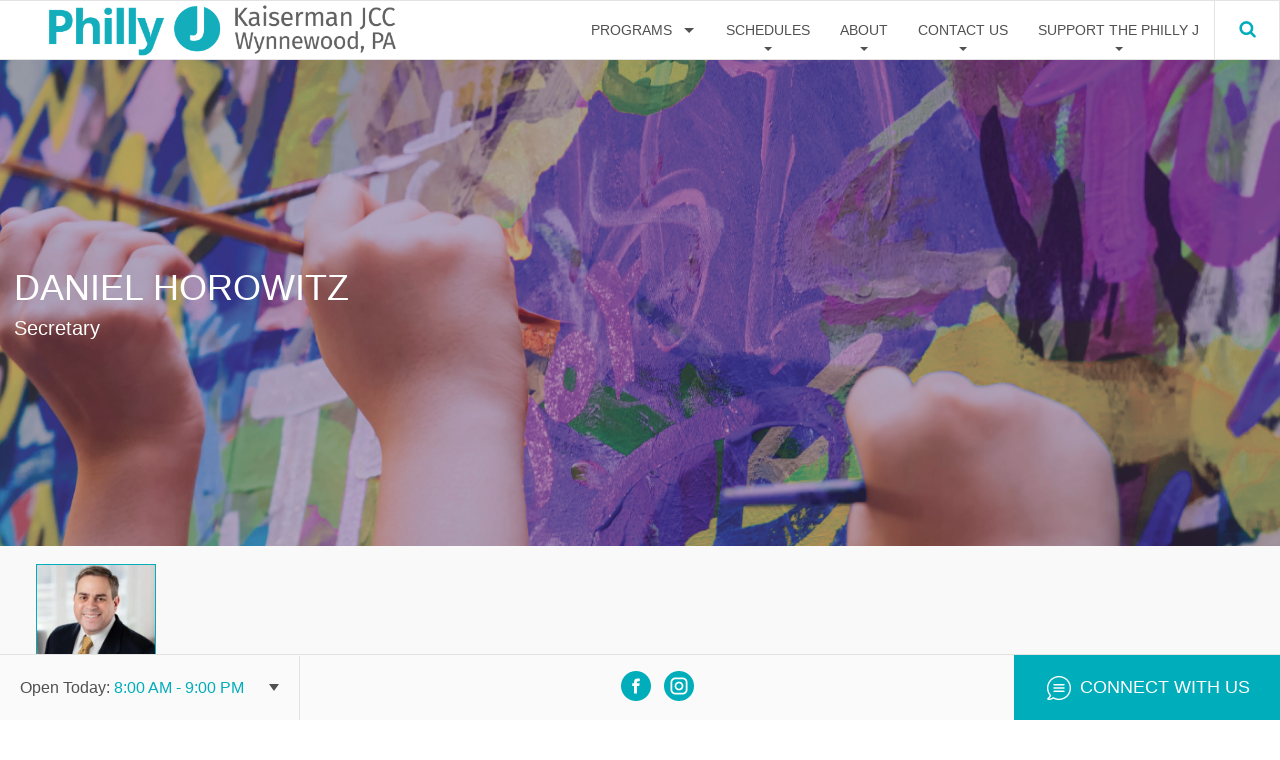

--- FILE ---
content_type: text/html; charset=UTF-8
request_url: https://www.phillyjcc.com/staff/daniel-horowitz/
body_size: 12217
content:
<!doctype html>
<html lang="en">
	<head>
		<meta http-equiv="Content-Type" content="text/html; charset=utf-8" />
		<!--[if IE]><meta http-equiv='X-UA-Compatible' content='IE=edge,chrome=1'><![endif]-->
		<meta name="viewport" content="width=device-width, initial-scale=1, maximum-scale=1, user-scalable=0"/>
		<title>Daniel Horowitz - Philly J</title>
		<link rel="shortcut icon" href="https://www.phillyjcc.com/wp-content/themes/jcc-philly/favicon.ico" />
        <meta property="og:image" content="https://www.phillyjcc.com/wp-content/themes/jcc-philly/default-OG.png" />
		<meta name='robots' content='index, follow, max-image-preview:large, max-snippet:-1, max-video-preview:-1' />

	<!-- This site is optimized with the Yoast SEO Premium plugin v26.7 (Yoast SEO v26.7) - https://yoast.com/wordpress/plugins/seo/ -->
	<link rel="canonical" href="https://www.phillyjcc.com/staff/daniel-horowitz/" />
	<meta property="og:locale" content="en_US" />
	<meta property="og:type" content="article" />
	<meta property="og:title" content="Daniel Horowitz" />
	<meta property="og:description" content="Daniel Horowitz Secretary Dan Horowitz is an attorney who grew up at the Kaiserman JCC:  He attended the JCC’s preschool and camp, his first job as a seventh grader was [&hellip;]" />
	<meta property="og:url" content="https://www.phillyjcc.com/staff/daniel-horowitz/" />
	<meta property="og:site_name" content="Philly J" />
	<meta property="article:modified_time" content="2023-02-02T15:09:15+00:00" />
	<meta property="og:image" content="https://www.phillyjcc.com/wp-content/uploads/2022/12/Screenshot-2023-02-02-100749x.jpg" />
	<meta property="og:image:width" content="584" />
	<meta property="og:image:height" content="539" />
	<meta property="og:image:type" content="image/jpeg" />
	<meta name="twitter:card" content="summary_large_image" />
	<meta name="twitter:label1" content="Est. reading time" />
	<meta name="twitter:data1" content="1 minute" />
	<script type="application/ld+json" class="yoast-schema-graph">{"@context":"https://schema.org","@graph":[{"@type":"WebPage","@id":"https://www.phillyjcc.com/staff/daniel-horowitz/","url":"https://www.phillyjcc.com/staff/daniel-horowitz/","name":"Daniel Horowitz - Philly J","isPartOf":{"@id":"https://www.phillyjcc.com/#website"},"primaryImageOfPage":{"@id":"https://www.phillyjcc.com/staff/daniel-horowitz/#primaryimage"},"image":{"@id":"https://www.phillyjcc.com/staff/daniel-horowitz/#primaryimage"},"thumbnailUrl":"https://www.phillyjcc.com/wp-content/uploads/2022/12/Screenshot-2023-02-02-100749x.jpg","datePublished":"2022-12-16T18:35:18+00:00","dateModified":"2023-02-02T15:09:15+00:00","breadcrumb":{"@id":"https://www.phillyjcc.com/staff/daniel-horowitz/#breadcrumb"},"inLanguage":"en-US","potentialAction":[{"@type":"ReadAction","target":["https://www.phillyjcc.com/staff/daniel-horowitz/"]}]},{"@type":"ImageObject","inLanguage":"en-US","@id":"https://www.phillyjcc.com/staff/daniel-horowitz/#primaryimage","url":"https://www.phillyjcc.com/wp-content/uploads/2022/12/Screenshot-2023-02-02-100749x.jpg","contentUrl":"https://www.phillyjcc.com/wp-content/uploads/2022/12/Screenshot-2023-02-02-100749x.jpg","width":584,"height":539},{"@type":"BreadcrumbList","@id":"https://www.phillyjcc.com/staff/daniel-horowitz/#breadcrumb","itemListElement":[{"@type":"ListItem","position":1,"name":"Home","item":"https://www.phillyjcc.com/"},{"@type":"ListItem","position":2,"name":"Staff","item":"https://www.phillyjcc.com/staff/"},{"@type":"ListItem","position":3,"name":"Daniel Horowitz"}]},{"@type":"WebSite","@id":"https://www.phillyjcc.com/#website","url":"https://www.phillyjcc.com/","name":"Philly J","description":"Kaiserman JCC, Wynnewood","publisher":{"@id":"https://www.phillyjcc.com/#organization"},"alternateName":"Kaiserman JCC","potentialAction":[{"@type":"SearchAction","target":{"@type":"EntryPoint","urlTemplate":"https://www.phillyjcc.com/?s={search_term_string}"},"query-input":{"@type":"PropertyValueSpecification","valueRequired":true,"valueName":"search_term_string"}}],"inLanguage":"en-US"},{"@type":"Organization","@id":"https://www.phillyjcc.com/#organization","name":"Kaiserman JCC","alternateName":"Philly J","url":"https://www.phillyjcc.com/","logo":{"@type":"ImageObject","inLanguage":"en-US","@id":"https://www.phillyjcc.com/#/schema/logo/image/","url":"https://www.phillyjcc.com/wp-content/uploads/2022/05/Philly-J-Blue-01.png","contentUrl":"https://www.phillyjcc.com/wp-content/uploads/2022/05/Philly-J-Blue-01.png","width":1774,"height":568,"caption":"Kaiserman JCC"},"image":{"@id":"https://www.phillyjcc.com/#/schema/logo/image/"}}]}</script>
	<!-- / Yoast SEO Premium plugin. -->


<link rel='dns-prefetch' href='//fonts.googleapis.com' />
<link rel="alternate" title="oEmbed (JSON)" type="application/json+oembed" href="https://www.phillyjcc.com/wp-json/oembed/1.0/embed?url=https%3A%2F%2Fwww.phillyjcc.com%2Fstaff%2Fdaniel-horowitz%2F" />
<link rel="alternate" title="oEmbed (XML)" type="text/xml+oembed" href="https://www.phillyjcc.com/wp-json/oembed/1.0/embed?url=https%3A%2F%2Fwww.phillyjcc.com%2Fstaff%2Fdaniel-horowitz%2F&#038;format=xml" />
<style id='wp-img-auto-sizes-contain-inline-css' type='text/css'>
img:is([sizes=auto i],[sizes^="auto," i]){contain-intrinsic-size:3000px 1500px}
/*# sourceURL=wp-img-auto-sizes-contain-inline-css */
</style>
<link rel='stylesheet' href='https://www.phillyjcc.com/wp-content/plugins/events-calendar-pro/src/resources/css/tribe-events-pro-mini-calendar-block.min.css?ver=6.0.12'  media='all' />
<style id='wp-emoji-styles-inline-css' type='text/css'>

	img.wp-smiley, img.emoji {
		display: inline !important;
		border: none !important;
		box-shadow: none !important;
		height: 1em !important;
		width: 1em !important;
		margin: 0 0.07em !important;
		vertical-align: -0.1em !important;
		background: none !important;
		padding: 0 !important;
	}
/*# sourceURL=wp-emoji-styles-inline-css */
</style>
<link rel='stylesheet' href='https://www.phillyjcc.com/wp-includes/css/dist/block-library/style.min.css?ver=6.9'  media='all' />
<style id='global-styles-inline-css' type='text/css'>
:root{--wp--preset--aspect-ratio--square: 1;--wp--preset--aspect-ratio--4-3: 4/3;--wp--preset--aspect-ratio--3-4: 3/4;--wp--preset--aspect-ratio--3-2: 3/2;--wp--preset--aspect-ratio--2-3: 2/3;--wp--preset--aspect-ratio--16-9: 16/9;--wp--preset--aspect-ratio--9-16: 9/16;--wp--preset--color--black: #000000;--wp--preset--color--cyan-bluish-gray: #abb8c3;--wp--preset--color--white: #ffffff;--wp--preset--color--pale-pink: #f78da7;--wp--preset--color--vivid-red: #cf2e2e;--wp--preset--color--luminous-vivid-orange: #ff6900;--wp--preset--color--luminous-vivid-amber: #fcb900;--wp--preset--color--light-green-cyan: #7bdcb5;--wp--preset--color--vivid-green-cyan: #00d084;--wp--preset--color--pale-cyan-blue: #8ed1fc;--wp--preset--color--vivid-cyan-blue: #0693e3;--wp--preset--color--vivid-purple: #9b51e0;--wp--preset--gradient--vivid-cyan-blue-to-vivid-purple: linear-gradient(135deg,rgb(6,147,227) 0%,rgb(155,81,224) 100%);--wp--preset--gradient--light-green-cyan-to-vivid-green-cyan: linear-gradient(135deg,rgb(122,220,180) 0%,rgb(0,208,130) 100%);--wp--preset--gradient--luminous-vivid-amber-to-luminous-vivid-orange: linear-gradient(135deg,rgb(252,185,0) 0%,rgb(255,105,0) 100%);--wp--preset--gradient--luminous-vivid-orange-to-vivid-red: linear-gradient(135deg,rgb(255,105,0) 0%,rgb(207,46,46) 100%);--wp--preset--gradient--very-light-gray-to-cyan-bluish-gray: linear-gradient(135deg,rgb(238,238,238) 0%,rgb(169,184,195) 100%);--wp--preset--gradient--cool-to-warm-spectrum: linear-gradient(135deg,rgb(74,234,220) 0%,rgb(151,120,209) 20%,rgb(207,42,186) 40%,rgb(238,44,130) 60%,rgb(251,105,98) 80%,rgb(254,248,76) 100%);--wp--preset--gradient--blush-light-purple: linear-gradient(135deg,rgb(255,206,236) 0%,rgb(152,150,240) 100%);--wp--preset--gradient--blush-bordeaux: linear-gradient(135deg,rgb(254,205,165) 0%,rgb(254,45,45) 50%,rgb(107,0,62) 100%);--wp--preset--gradient--luminous-dusk: linear-gradient(135deg,rgb(255,203,112) 0%,rgb(199,81,192) 50%,rgb(65,88,208) 100%);--wp--preset--gradient--pale-ocean: linear-gradient(135deg,rgb(255,245,203) 0%,rgb(182,227,212) 50%,rgb(51,167,181) 100%);--wp--preset--gradient--electric-grass: linear-gradient(135deg,rgb(202,248,128) 0%,rgb(113,206,126) 100%);--wp--preset--gradient--midnight: linear-gradient(135deg,rgb(2,3,129) 0%,rgb(40,116,252) 100%);--wp--preset--font-size--small: 13px;--wp--preset--font-size--medium: 20px;--wp--preset--font-size--large: 36px;--wp--preset--font-size--x-large: 42px;--wp--preset--spacing--20: 0.44rem;--wp--preset--spacing--30: 0.67rem;--wp--preset--spacing--40: 1rem;--wp--preset--spacing--50: 1.5rem;--wp--preset--spacing--60: 2.25rem;--wp--preset--spacing--70: 3.38rem;--wp--preset--spacing--80: 5.06rem;--wp--preset--shadow--natural: 6px 6px 9px rgba(0, 0, 0, 0.2);--wp--preset--shadow--deep: 12px 12px 50px rgba(0, 0, 0, 0.4);--wp--preset--shadow--sharp: 6px 6px 0px rgba(0, 0, 0, 0.2);--wp--preset--shadow--outlined: 6px 6px 0px -3px rgb(255, 255, 255), 6px 6px rgb(0, 0, 0);--wp--preset--shadow--crisp: 6px 6px 0px rgb(0, 0, 0);}:where(.is-layout-flex){gap: 0.5em;}:where(.is-layout-grid){gap: 0.5em;}body .is-layout-flex{display: flex;}.is-layout-flex{flex-wrap: wrap;align-items: center;}.is-layout-flex > :is(*, div){margin: 0;}body .is-layout-grid{display: grid;}.is-layout-grid > :is(*, div){margin: 0;}:where(.wp-block-columns.is-layout-flex){gap: 2em;}:where(.wp-block-columns.is-layout-grid){gap: 2em;}:where(.wp-block-post-template.is-layout-flex){gap: 1.25em;}:where(.wp-block-post-template.is-layout-grid){gap: 1.25em;}.has-black-color{color: var(--wp--preset--color--black) !important;}.has-cyan-bluish-gray-color{color: var(--wp--preset--color--cyan-bluish-gray) !important;}.has-white-color{color: var(--wp--preset--color--white) !important;}.has-pale-pink-color{color: var(--wp--preset--color--pale-pink) !important;}.has-vivid-red-color{color: var(--wp--preset--color--vivid-red) !important;}.has-luminous-vivid-orange-color{color: var(--wp--preset--color--luminous-vivid-orange) !important;}.has-luminous-vivid-amber-color{color: var(--wp--preset--color--luminous-vivid-amber) !important;}.has-light-green-cyan-color{color: var(--wp--preset--color--light-green-cyan) !important;}.has-vivid-green-cyan-color{color: var(--wp--preset--color--vivid-green-cyan) !important;}.has-pale-cyan-blue-color{color: var(--wp--preset--color--pale-cyan-blue) !important;}.has-vivid-cyan-blue-color{color: var(--wp--preset--color--vivid-cyan-blue) !important;}.has-vivid-purple-color{color: var(--wp--preset--color--vivid-purple) !important;}.has-black-background-color{background-color: var(--wp--preset--color--black) !important;}.has-cyan-bluish-gray-background-color{background-color: var(--wp--preset--color--cyan-bluish-gray) !important;}.has-white-background-color{background-color: var(--wp--preset--color--white) !important;}.has-pale-pink-background-color{background-color: var(--wp--preset--color--pale-pink) !important;}.has-vivid-red-background-color{background-color: var(--wp--preset--color--vivid-red) !important;}.has-luminous-vivid-orange-background-color{background-color: var(--wp--preset--color--luminous-vivid-orange) !important;}.has-luminous-vivid-amber-background-color{background-color: var(--wp--preset--color--luminous-vivid-amber) !important;}.has-light-green-cyan-background-color{background-color: var(--wp--preset--color--light-green-cyan) !important;}.has-vivid-green-cyan-background-color{background-color: var(--wp--preset--color--vivid-green-cyan) !important;}.has-pale-cyan-blue-background-color{background-color: var(--wp--preset--color--pale-cyan-blue) !important;}.has-vivid-cyan-blue-background-color{background-color: var(--wp--preset--color--vivid-cyan-blue) !important;}.has-vivid-purple-background-color{background-color: var(--wp--preset--color--vivid-purple) !important;}.has-black-border-color{border-color: var(--wp--preset--color--black) !important;}.has-cyan-bluish-gray-border-color{border-color: var(--wp--preset--color--cyan-bluish-gray) !important;}.has-white-border-color{border-color: var(--wp--preset--color--white) !important;}.has-pale-pink-border-color{border-color: var(--wp--preset--color--pale-pink) !important;}.has-vivid-red-border-color{border-color: var(--wp--preset--color--vivid-red) !important;}.has-luminous-vivid-orange-border-color{border-color: var(--wp--preset--color--luminous-vivid-orange) !important;}.has-luminous-vivid-amber-border-color{border-color: var(--wp--preset--color--luminous-vivid-amber) !important;}.has-light-green-cyan-border-color{border-color: var(--wp--preset--color--light-green-cyan) !important;}.has-vivid-green-cyan-border-color{border-color: var(--wp--preset--color--vivid-green-cyan) !important;}.has-pale-cyan-blue-border-color{border-color: var(--wp--preset--color--pale-cyan-blue) !important;}.has-vivid-cyan-blue-border-color{border-color: var(--wp--preset--color--vivid-cyan-blue) !important;}.has-vivid-purple-border-color{border-color: var(--wp--preset--color--vivid-purple) !important;}.has-vivid-cyan-blue-to-vivid-purple-gradient-background{background: var(--wp--preset--gradient--vivid-cyan-blue-to-vivid-purple) !important;}.has-light-green-cyan-to-vivid-green-cyan-gradient-background{background: var(--wp--preset--gradient--light-green-cyan-to-vivid-green-cyan) !important;}.has-luminous-vivid-amber-to-luminous-vivid-orange-gradient-background{background: var(--wp--preset--gradient--luminous-vivid-amber-to-luminous-vivid-orange) !important;}.has-luminous-vivid-orange-to-vivid-red-gradient-background{background: var(--wp--preset--gradient--luminous-vivid-orange-to-vivid-red) !important;}.has-very-light-gray-to-cyan-bluish-gray-gradient-background{background: var(--wp--preset--gradient--very-light-gray-to-cyan-bluish-gray) !important;}.has-cool-to-warm-spectrum-gradient-background{background: var(--wp--preset--gradient--cool-to-warm-spectrum) !important;}.has-blush-light-purple-gradient-background{background: var(--wp--preset--gradient--blush-light-purple) !important;}.has-blush-bordeaux-gradient-background{background: var(--wp--preset--gradient--blush-bordeaux) !important;}.has-luminous-dusk-gradient-background{background: var(--wp--preset--gradient--luminous-dusk) !important;}.has-pale-ocean-gradient-background{background: var(--wp--preset--gradient--pale-ocean) !important;}.has-electric-grass-gradient-background{background: var(--wp--preset--gradient--electric-grass) !important;}.has-midnight-gradient-background{background: var(--wp--preset--gradient--midnight) !important;}.has-small-font-size{font-size: var(--wp--preset--font-size--small) !important;}.has-medium-font-size{font-size: var(--wp--preset--font-size--medium) !important;}.has-large-font-size{font-size: var(--wp--preset--font-size--large) !important;}.has-x-large-font-size{font-size: var(--wp--preset--font-size--x-large) !important;}
/*# sourceURL=global-styles-inline-css */
</style>

<style id='classic-theme-styles-inline-css' type='text/css'>
/*! This file is auto-generated */
.wp-block-button__link{color:#fff;background-color:#32373c;border-radius:9999px;box-shadow:none;text-decoration:none;padding:calc(.667em + 2px) calc(1.333em + 2px);font-size:1.125em}.wp-block-file__button{background:#32373c;color:#fff;text-decoration:none}
/*# sourceURL=/wp-includes/css/classic-themes.min.css */
</style>
<link rel='stylesheet' href='https://www.phillyjcc.com/wp-content/plugins/constant-contact-forms/assets/css/style.css?ver=2.15.2'  media='all' />
<link rel='stylesheet' href='https://www.phillyjcc.com/wp-content/plugins/npg-pop-up-window/css/style-pop-up-window.css?ver=1.0'  media='all' />
<link rel='stylesheet' href='https://www.phillyjcc.com/wp-content/plugins/ultimate-blocks/src/extensions/style.css?ver=6.9'  media='all' />
<link rel='stylesheet' href='https://www.phillyjcc.com/wp-includes/css/dashicons.min.css?ver=6.9'  media='all' />
<link rel='stylesheet' href='https://fonts.googleapis.com/css?family=Lato%3A100%2C100i%2C300%2C300i%2C400%2C400i%2C700%2C700i%2C900%2C900i&#038;ver=6.9'  media='all' />
<link rel='stylesheet' href='https://www.phillyjcc.com/wp-content/themes/jcc/css/all.css?ver=202305162'  media='all' />
<link rel='stylesheet' href='https://www.phillyjcc.com/wp-content/themes/jcc/css/custom.css?ver=202305162'  media='all' />
<link rel='stylesheet' href='https://www.phillyjcc.com/wp-content/themes/jcc/css/ecommerce.css?ver=202305162'  media='all' />
<link rel='stylesheet' href='https://www.phillyjcc.com/wp-content/themes/jcc/css/print.css?ver=202305162'  media='all' />
<link rel='stylesheet' href='https://fonts.googleapis.com/css?family=Open+Sans%3A300%2C300i%2C400%2C400i%2C600%2C600i%2C700%2C700i&#038;ver=6.9'  media='all' />
<link rel='stylesheet' href='https://fonts.googleapis.com/css?family=Crimson+Text%3A400%2C400i%2C600%2C600i&#038;ver=6.9'  media='all' />
<link rel='stylesheet' href='https://www.phillyjcc.com/wp-content/themes/jcc-philly/css/all.css?ver=202305162'  media='all' />
<link rel='stylesheet' href='https://www.phillyjcc.com/wp-content/themes/jcc-philly/css/custom.css?ver=202305162'  media='all' />
<link rel='stylesheet' href='https://www.phillyjcc.com/wp-content/themes/jcc-philly/css/npg-events.css?ver=202305162'  media='all' />
<link rel="https://api.w.org/" href="https://www.phillyjcc.com/wp-json/" /><link rel="EditURI" type="application/rsd+xml" title="RSD" href="https://www.phillyjcc.com/xmlrpc.php?rsd" />
<link rel='shortlink' href='https://www.phillyjcc.com/?p=20869' />
<meta name="tec-api-version" content="v1"><meta name="tec-api-origin" content="https://www.phillyjcc.com"><link rel="alternate" href="https://www.phillyjcc.com/wp-json/tribe/events/v1/" /><!-- Analytics by WP Statistics - https://wp-statistics.com -->
	<script>
		(function(){
			window.switchTo5x=true;
			var e=document.createElement("script");
			e.type="text/javascript";
			e.async=true;
			e.onload=function(){
				try{
					stLight.options({publisher: "841267e2-2f85-4ef1-9199-6b4266f9d022", doNotHash: false, doNotCopy: false, hashAddressBar: false});
				}catch(e){ /* optionally do something to handle errors here */ }
			}
			e.src=('https:' == document.location.protocol ? 'https://ws' : 'http://w') + '.sharethis.com/button/buttons.js';
			var s = document.getElementsByTagName('script')[0];
			s.parentNode.insertBefore(e, s);
		})();
	</script>
		<script>
		var isLoggedInHelpDesk = 0;
		var adminEmailLoggedInHelpDesk = "";
		</script>
	<style type="text/css">.recentcomments a{display:inline !important;padding:0 !important;margin:0 !important;}</style>		<link rel="preconnect" href="https://fonts.googleapis.com">
		<link rel="preconnect" href="https://fonts.gstatic.com" crossorigin>
		<link href="https://fonts.googleapis.com/css2?family=Open+Sans:wght@300;400;500;700&display=swap" rel="stylesheet">
	</head>
	<body class="wp-singular staff-template-default single single-staff postid-20869 wp-theme-jcc wp-child-theme-jcc-philly tribe-no-js page-template-philly ctct-jcc t3">
		<!-- header start -->
		<header>
			<div class="content">
				<a href="https://www.phillyjcc.com/" class="logo-box">
					<img class="regular" alt="homepage" src="https://www.phillyjcc.com/wp-content/themes/jcc-philly/images/bg-logo.png"/>
				</a>
				<div class="menu-icon tog">
					<span class="box">
					<span class="block-1"></span>
					<span class="block-2"></span>
					<span class="block-3"></span>
					</span>
				</div>
                                    <!--<a href="javascript:void(0);" class="account-mobile-login login">login</a>-->
                				<div class="tools">
					<div class="icon- search"><a href="#">Search</a></div>
                                            <!--<div class="icon- login">
						    <a href="javascript:void(0);" class="login">Login</a>
                        </div>-->
                    				</div>
				<nav>
                    <form action="https://www.phillyjcc.com/" class="form mobile-search">
                        <input type="submit" class="submit" value="" />
                        <input type="text" class="text" placeholder="Search..." name="s" value="" />
                    </form>
											<div class="mobile-programs">
							<a href="#" class="prog">programs</a>
							<ul>
																<li class="dropdown">
									<a  href="https://www.phillyjcc.com/preschool/" title="Philly JCC Early Learning Centers">Philly JCC Early Learning Centers</a>
																			<ul>
																							<li>
													<a  href="https://phillyjccelc.com" title="Visit our Early Learning Center website!">Visit our Early Learning Center website!</a>
												</li>
																							<li>
													<a  href="https://www.phillyjcc.com/educational-fundraising-opportunities/" title="Educational Fundraising Opportunities">Educational Fundraising Opportunities</a>
												</li>
																					</ul>
																	</li>
																<li class="dropdown">
									<a  href="https://www.phillyjcc.com/youth-programs/" title="YOUTH PROGRAMS">YOUTH PROGRAMS</a>
																			<ul>
																							<li>
													<a  href="https://www.phillyjcc.com/junior-pickleball-clinics-with-universal-rackets/" title="Junior Pickleball Clinics">Junior Pickleball Clinics</a>
												</li>
																							<li>
													<a  href="https://www.phillyjcc.com/kidstime/" title="KidsTime">KidsTime</a>
												</li>
																							<li>
													<a  href="https://www.phillyjcc.com/after-school-enrichment-classes/" title="Enrichment Classes">Enrichment Classes</a>
												</li>
																							<li>
													<a  href="https://www.phillyjcc.com/minijrmaccabi/" title="Mini &#038; Junior JCC Maccabi Games">Mini &#038; Junior JCC Maccabi Games</a>
												</li>
																							<li>
													<a  href="https://www.phillyjcc.com/kehillahsoccer/" title="Kehillah Sunday Soccer League">Kehillah Sunday Soccer League</a>
												</li>
																							<li>
													<a  href="https://www.phillyjcc.com/kidsgym/" title="Kid&#8217;s Gym">Kid&#8217;s Gym</a>
												</li>
																							<li>
													<a  href="https://www.phillyjcc.com/party/" title="Birthday Parties">Birthday Parties</a>
												</li>
																					</ul>
																	</li>
																<li class="dropdown">
									<a  href="https://www.phillyjcc.com/programs/teen-programs/" title="TEEN PROGRAMS">TEEN PROGRAMS</a>
																			<ul>
																							<li>
													<a  href="https://www.phillyjcc.com/jccmaccabi/" title="JCC Maccabi Games">JCC Maccabi Games</a>
												</li>
																							<li>
													<a  href="https://www.phillyjcc.com/jball/" title="JBall">JBall</a>
												</li>
																							<li>
													<a  href="https://www.phillyjcc.com/diller-teen-fellows/" title="Diller Teen Fellows">Diller Teen Fellows</a>
												</li>
																							<li>
													<a  href="https://www.phillyjcc.com/teenboard/" title="JCC Teen Board">JCC Teen Board</a>
												</li>
																					</ul>
																	</li>
																<li class="dropdown">
									<a  href="http://phillyjcc.com/kef" title="CAMP KEF">CAMP KEF</a>
																			<ul>
																							<li>
													<a  href="https://www.campkefjcc.com" title="Visit our camp website!">Visit our camp website!</a>
												</li>
																					</ul>
																	</li>
																<li class="dropdown">
									<a  href="https://www.phillyjcc.com/fitness/" title="ADULT HEALTH, FITNESS, & WELLNESS">ADULT HEALTH, FITNESS, & WELLNESS</a>
																			<ul>
																							<li>
													<a  href="https://www.phillyjcc.com/indoor-track/" title="Indoor Track">Indoor Track</a>
												</li>
																							<li>
													<a  href="https://www.phillyjcc.com/pick-up-basketball/" title="Pick-up Basketball">Pick-up Basketball</a>
												</li>
																							<li>
													<a  href="https://www.phillyjcc.com/boundlessbball/" title="Boundless Basketball">Boundless Basketball</a>
												</li>
																							<li>
													<a  href="https://www.phillyjcc.com/pickleball/" title="Pickleball">Pickleball</a>
												</li>
																							<li>
													<a  href="https://www.phillyjcc.com/specialevents/" title="Special Events">Special Events</a>
												</li>
																							<li>
													<a  href="https://www.phillyjcc.com/parkinsonsfitness/" title="Parkinson’s Fitness">Parkinson’s Fitness</a>
												</li>
																							<li>
													<a  href="https://www.phillyjcc.com/fitness/" title="Adult Health, Fitness, and Wellness">Adult Health, Fitness, and Wellness</a>
												</li>
																					</ul>
																	</li>
																<li class="dropdown">
									<a  href="https://www.phillyjcc.com/gems" title="GEMS AT THE J (HUB FOR OLDER ADULTS)">GEMS AT THE J (HUB FOR OLDER ADULTS)</a>
																			<ul>
																							<li>
													<a  href="https://www.phillyjcc.com/klezmer/" title="Klezmer at the JCC">Klezmer at the JCC</a>
												</li>
																							<li>
													<a  href="https://www.phillyjcc.com/gemsbuckscounty/" title="Gems in Bucks County">Gems in Bucks County</a>
												</li>
																							<li>
													<a  href="https://www.phillyjcc.com/gems/gemsprograms/" title="Gems Programs">Gems Programs</a>
												</li>
																							<li>
													<a  href="https://www.phillyjcc.com/gems/gemsfitness/" title="Gems Fitness">Gems Fitness</a>
												</li>
																							<li>
													<a  href="https://www.phillyjcc.com/gems/gemsclubs/" title="Gems Clubs">Gems Clubs</a>
												</li>
																							<li>
													<a  href="https://www.phillyjcc.com/2025israelidance/" title="Israeli Dancing 2025">Israeli Dancing 2025</a>
												</li>
																					</ul>
																	</li>
																<li class="dropdown">
									<a  href="https://www.phillyjcc.com/programs/jewish-life-culture-events/" title="JEWISH LIFE & EVENTS">JEWISH LIFE & EVENTS</a>
																			<ul>
																							<li>
													<a  href="https://www.phillyjcc.com/jewish-programs/" title="Jewish Holidays and Programs">Jewish Holidays and Programs</a>
												</li>
																					</ul>
																	</li>
																<li class="dropdown">
									<a  href="https://www.phillyjcc.com/aquatics/" title="AQUATICS">AQUATICS</a>
																			<ul>
																							<li>
													<a  href="https://www.phillyjcc.com/aquatics/" title="About Summer Swim">About Summer Swim</a>
												</li>
																							<li>
													<a  href="https://www.phillyjcc.com/aquatics-policies-pool-rules/" title="Aquatics Policies &#038; Pool Rules">Aquatics Policies &#038; Pool Rules</a>
												</li>
																							<li>
													<a  href="https://www.phillyjcc.com/swim-lessons/" title="Group, Private, and J-Swim Lessons">Group, Private, and J-Swim Lessons</a>
												</li>
																					</ul>
																	</li>
															</ul>
						</div>
																<ul>
															<li class="item drop">
									<a  href="#" title="Schedules">
										Schedules									</a>
																			<div class="dropdown">
																							<a  href="https://www.phillyjcc.com/schedule/group-fitness-schedule/" title="Group Exercise Schedule">Group Exercise Schedule</a>
																							<a  href="https://www.phillyjcc.com/event/" title="Event Calendar">Event Calendar</a>
																					</div>
																	</li>
															<li class="item drop">
									<a  href="#" title="About">
										About									</a>
																			<div class="dropdown">
																							<a  href="http://www.phillyjcc.com/about-us" title="Mission, Vision, Values + Board">Mission, Vision, Values + Board</a>
																							<a  href="https://www.phillyjcc.com/staff/" title="Staff">Staff</a>
																							<a  href="https://www.phillyjcc.com/ezfacility/" title="EZFacility Registration">EZFacility Registration</a>
																							<a  href="https://www.phillyjcc.com/this-week-at-the-j/" title="This Week at The J">This Week at The J</a>
																					</div>
																	</li>
															<li class="item drop">
									<a  href="https://www.phillyjcc.com/contact-us/" title="Contact Us">
										Contact Us									</a>
																			<div class="dropdown">
																							<a  href="https://lp.constantcontactpages.com/sl/mThPB3D/phillyjcc?mode=preview&source_id=afc05931-423d-4cb1-a9a0-e64620f080ab&source_type=em&c=$Contact.encryptedContactId" title="Sign up for JCC News!">Sign up for JCC News!</a>
																							<a  href="https://www.phillyjcc.com/jobsatthej/" title="Jobs at the J">Jobs at the J</a>
																					</div>
																	</li>
															<li class="item drop">
									<a  href="#" title="Support The Philly J">
										Support The Philly J									</a>
																			<div class="dropdown">
																							<a  href="https://www.phillyjcc.com/our-sponsors/" title="Our Sponsors">Our Sponsors</a>
																							<a  href="https://www.phillyjcc.com/friendsofthej/" title="Friends of the J">Friends of the J</a>
																							<a  href="https://www.phillyjcc.com/donate/" title="Donate">Donate</a>
																							<a  href="https://philadelphiajcc.itemorder.com/shop/home/" title="JCC Apparel Store">JCC Apparel Store</a>
																					</div>
																	</li>
													</ul>
									</nav>
				<a href="javascript:void(0)" class="programs-btn">
					<span>programs</span>
				</a>
			</div>
		</header>

				<div class="menu-dropdown">
	<div class="container">
                    <div class="parent login-box">
                <form id="header-login-form" class="form login-form quattro-api-login">
                    <h2 class="title">Login to <span>Kaiserman JCC</span></h2>
                    <input type="hidden" name="action" value="quattro_api_login" />
                    <input type="hidden" name="current_page_id" value="20869" />
                    <input type="hidden" name="current_page_url" value="/staff/daniel-horowitz/" />
                                        <div class="form-field email">
                        <input type="text" class="text" name="username" placeholder="someone@example.com" />
                        <span class="error" data-form-field="username"></span>
                    </div>
                    <div class="form-field pass">
                        <input type="password" class="text" name="password" placeholder="PASSWORD" />
                        <span class="error" data-form-field="password"></span>
                    </div>
                    <div class="wrap">
                        <a href="/forgot-username/" class="forgot">Forgot <span>Username</span>?</a>
                    </div>
                    <div class="wrap">
                        <a href="/forgot-password/" class="forgot">Forgot <span>Password</span>?</a>
                    </div>
                    <input type="submit" class="submit" value="LOGIN" />
                    <a href="/register/" class="reg">Don't Have an Account? <span>Register Today</span>!</a>
					<!--<div class="reg">
						Members, if you are unsure if you already have an online account, please do not create a new one and call us at 516.484.1545 for assistance.</div>
					</div>-->
                </form>
            </div>
        				<div class="parent search-box">
			<form class="filters-box">
				<fieldset>
					<div class="search-text">
						<input type="text" class="text" placeholder="Search" name="s" value="" />
					</div>
					<a href="#" class="filter-toggle">Filter</a>
					<div class="filters">
													<div class="box-1">
								<select name="type" class="custom">
									<option value="">Page Type</option>
																			<option value="page">
											Page										</option>
																			<option value="post">
											Blog										</option>
																			<option value="jobs">
											Job										</option>
																			<option value="staff">
											Staff										</option>
																			<option value="programs">
											Program										</option>
																			<option value="product">
											Product										</option>
																			<option value="tribe_events">
											Event										</option>
																	</select>
							</div>&nbsp;&nbsp;&nbsp;&nbsp;
																			<div class="box-2">
								<select name="program" class="custom">
									<option value="">Program</option>
																			<option value="18358">
											Adult Programs										</option>
																			<option value="18371">
											Camp Kef										</option>
																			<option value="18359">
											Group Fitness Classes										</option>
																			<option value="18530">
											Jewish Life &#038; Events										</option>
																			<option value="18277">
											Robert J. Wilf Preschool &#038; Kindergarten										</option>
																			<option value="18964">
											Teen Programs										</option>
																			<option value="18513">
											Youth Programs										</option>
																	</select>
							</div>&nbsp;&nbsp;&nbsp;&nbsp;
																			<div class="box-3">
								<select name="age_group" class="custom">
									<option value="">Age Group</option>
																			<option value="272">
											Adults										</option>
																			<option value="246">
											Elementary										</option>
																			<option value="310">
											gems										</option>
																			<option value="273">
											Older Adults										</option>
																	</select>
							</div>&nbsp;&nbsp;&nbsp;&nbsp;
												<div class="box-4">
							<input type="button" class="btn-2 c-1 search-reset" value="Reset" />
						</div>
					</div>
				</fieldset>
			</form>
			<div class="search-list"></div>
			<div class="search-load">
				<img alt="loading"  src="https://www.phillyjcc.com/wp-content/themes/jcc/images/loading.gif"/>
			</div>
		</div>
	</div>
</div>		<div class="programs-dropdown">
		<div class="intro" style="background-image: url(https://www.phillyjcc.com/wp-content/uploads/2021/10/Main-Hero-03-768x378.png)">
		<div class="text">
			<div class="logo">
				<img src="https://www.phillyjcc.com/wp-content/themes/jcc-philly/images/white-logo.png" alt="">
			</div>
		</div>
	</div>
			<div class="list">
							<div class="section">
					<a class="title"  href="https://www.phillyjcc.com/preschool/" title="Philly JCC Early Learning Centers">Philly JCC Early Learning Centers</a>
					                        													<a  href="https://www.phillyjcc.com/educational-fundraising-opportunities/" title="Educational Fundraising Opportunities">Educational Fundraising Opportunities</a>
													<a  href="https://phillyjccelc.com" title="Visit our Early Learning Center website!">Visit our Early Learning Center website!</a>
															</div>
							<div class="section">
					<a class="title"  href="https://www.phillyjcc.com/youth-programs/" title="YOUTH PROGRAMS">YOUTH PROGRAMS</a>
					                        													<a  href="https://www.phillyjcc.com/party/" title="Birthday Parties">Birthday Parties</a>
													<a  href="https://www.phillyjcc.com/after-school-enrichment-classes/" title="Enrichment Classes">Enrichment Classes</a>
													<a  href="https://www.phillyjcc.com/junior-pickleball-clinics-with-universal-rackets/" title="Junior Pickleball Clinics">Junior Pickleball Clinics</a>
													<a  href="https://www.phillyjcc.com/kehillahsoccer/" title="Kehillah Sunday Soccer League">Kehillah Sunday Soccer League</a>
													<a  href="https://www.phillyjcc.com/kidsgym/" title="Kid&#8217;s Gym">Kid&#8217;s Gym</a>
													<a  href="https://www.phillyjcc.com/kidstime/" title="KidsTime">KidsTime</a>
													<a  href="https://www.phillyjcc.com/minijrmaccabi/" title="Mini &#038; Junior JCC Maccabi Games">Mini &#038; Junior JCC Maccabi Games</a>
															</div>
							<div class="section">
					<a class="title"  href="https://www.phillyjcc.com/programs/teen-programs/" title="TEEN PROGRAMS">TEEN PROGRAMS</a>
					                        													<a  href="https://www.phillyjcc.com/diller-teen-fellows/" title="Diller Teen Fellows">Diller Teen Fellows</a>
													<a  href="https://www.phillyjcc.com/jball/" title="JBall">JBall</a>
													<a  href="https://www.phillyjcc.com/jccmaccabi/" title="JCC Maccabi Games">JCC Maccabi Games</a>
													<a  href="https://www.phillyjcc.com/teenboard/" title="JCC Teen Board">JCC Teen Board</a>
															</div>
							<div class="section">
					<a class="title"  href="http://phillyjcc.com/kef" title="CAMP KEF">CAMP KEF</a>
					                        													<a  href="https://www.campkefjcc.com" title="Visit our camp website!">Visit our camp website!</a>
															</div>
							<div class="section">
					<a class="title"  href="https://www.phillyjcc.com/fitness/" title="ADULT HEALTH, FITNESS, & WELLNESS">ADULT HEALTH, FITNESS, & WELLNESS</a>
					                        													<a  href="https://www.phillyjcc.com/fitness/" title="Adult Health, Fitness, and Wellness">Adult Health, Fitness, and Wellness</a>
													<a  href="https://www.phillyjcc.com/boundlessbball/" title="Boundless Basketball">Boundless Basketball</a>
													<a  href="https://www.phillyjcc.com/indoor-track/" title="Indoor Track">Indoor Track</a>
													<a  href="https://www.phillyjcc.com/parkinsonsfitness/" title="Parkinson’s Fitness">Parkinson’s Fitness</a>
													<a  href="https://www.phillyjcc.com/pick-up-basketball/" title="Pick-up Basketball">Pick-up Basketball</a>
													<a  href="https://www.phillyjcc.com/pickleball/" title="Pickleball">Pickleball</a>
													<a  href="https://www.phillyjcc.com/specialevents/" title="Special Events">Special Events</a>
															</div>
							<div class="section">
					<a class="title"  href="https://www.phillyjcc.com/gems" title="GEMS AT THE J (HUB FOR OLDER ADULTS)">GEMS AT THE J (HUB FOR OLDER ADULTS)</a>
					                        													<a  href="https://www.phillyjcc.com/gems/gemsclubs/" title="Gems Clubs">Gems Clubs</a>
													<a  href="https://www.phillyjcc.com/gems/gemsfitness/" title="Gems Fitness">Gems Fitness</a>
													<a  href="https://www.phillyjcc.com/gems/gemsprograms/" title="Gems Programs">Gems Programs</a>
													<a  href="https://www.phillyjcc.com/gemsbuckscounty/" title="Gems in Bucks County">Gems in Bucks County</a>
													<a  href="https://www.phillyjcc.com/2025israelidance/" title="Israeli Dancing 2025">Israeli Dancing 2025</a>
													<a  href="https://www.phillyjcc.com/klezmer/" title="Klezmer at the JCC">Klezmer at the JCC</a>
															</div>
							<div class="section">
					<a class="title"  href="https://www.phillyjcc.com/programs/jewish-life-culture-events/" title="JEWISH LIFE & EVENTS">JEWISH LIFE & EVENTS</a>
					                        													<a  href="https://www.phillyjcc.com/jewish-programs/" title="Jewish Holidays and Programs">Jewish Holidays and Programs</a>
															</div>
							<div class="section">
					<a class="title"  href="https://www.phillyjcc.com/aquatics/" title="AQUATICS">AQUATICS</a>
					                        													<a  href="https://www.phillyjcc.com/aquatics/" title="About Summer Swim">About Summer Swim</a>
													<a  href="https://www.phillyjcc.com/aquatics-policies-pool-rules/" title="Aquatics Policies &#038; Pool Rules">Aquatics Policies &#038; Pool Rules</a>
													<a  href="https://www.phillyjcc.com/swim-lessons/" title="Group, Private, and J-Swim Lessons">Group, Private, and J-Swim Lessons</a>
															</div>
					</div>
	</div>
<!-- header end -->
		<div class="wrapper">
			<main id="main">
				
<div class="page-builder">
										<div class="pb-section hero">
	<div class="pb-rows">
									<div class="pb-row row showon type-100 fw align-matching-heights">
	<div class="pb-row-modules container">
					<div class="pb-cell box-100">
																	<div class="pb-row-module content hero-2-module bg-image" style="background-image:url(https://www.phillyjcc.com/wp-content/uploads/2021/10/Main-Hero-03-1600x600.png)">
        <div class="item">
                <h1 class="title">
	 
		Daniel Horowitz	</h1>
	<h2 class="job-title">
		Secretary	</h2>

    </div>
                </div>									</div>
		</div>
</div>						</div>
</div>											</div>
<div class="bin">
		<div class="right">
		<div class="staff-content">
			<div class="card">
				<div class="thumb">
											<img width="300" height="300" src="https://www.phillyjcc.com/wp-content/uploads/2022/12/Screenshot-2023-02-02-100749x-300x300.jpg" class="attachment-medium-crop size-medium-crop wp-post-image" alt="" decoding="async" fetchpriority="high" srcset="https://www.phillyjcc.com/wp-content/uploads/2022/12/Screenshot-2023-02-02-100749x-300x300.jpg 300w, https://www.phillyjcc.com/wp-content/uploads/2022/12/Screenshot-2023-02-02-100749x-150x150.jpg 150w" sizes="(max-width: 300px) 100vw, 300px" />									</div>
				<div class="detail">
															<div class="socials">
																	</div>
				</div>
			</div>
			<div class="sum"><h6>Daniel Horowitz</h6>
<p><b>Secretary</b></p>
<p>Dan Horowitz is an attorney who grew up at the Kaiserman JCC:  He attended the JCC’s preschool and camp, his first job as a seventh grader was a scorekeeper for the JCC’s basketball leagues, and he later went on to work at many departments at the JCC including the Control Desk, Front Office, Kids Time and camp.  He now lives with his wife and their two children in Wilmington, Delaware.  He joined the board in 2022 with the goal of re-imagining the JCC for the future and re-establishing its prominent role in the Philadelphia Jewish community.</p>
</div>
					</div>
	</div>
</div>
 
			</main>
			
            <div class="fixed-footer">
	<div class="container">
		<div class="content">
							<a href="#" class="hours-toggle tog"><em class="reg">Open <i>Today</i>: <span>8:00 AM - 9:00 PM</span></em></a>
									<ul class="social">
									<li><a href="https://www.facebook.com/KaisermanJCC/" target="_blank"><img src="https://www.phillyjcc.com/wp-content/themes/jcc-philly/images/facebook.svg" alt="" /></a></li>
													<li><a href="https://www.instagram.com/kaisermanjcc/?hl=en" target="_blank"><img src="https://www.phillyjcc.com/wp-content/themes/jcc-philly/images/instagram.svg" alt="" /></a></li>
															</ul>
						<a href="/contact-us/" class="chat-btn"><span>connect with us</span></a>
			<!--a href="#" class="chat-btn">
				<span>connect with us</span>
			</a-->
		</div>
		<div class="hours">
			<div class="wrap">
				<div class="weekly">
					<h6>weekly schedule</h6>
											<div class="time">
																							<p>Sunday: 8:00 am-6:00 pm</p>
																							<p>Monday-Thursday: 8:00 am-9:00 pm</p>
																							<p>Friday-Saturday: 8:00 am-6:00 pm</p>
													</div>
																<p class="small">JCC Building Hours</p>
									</div>
				<div class="options">
					<a href="https://www.phillyjcc.com/holiday-hours/" class="item holiday">view holiday hours</a>
											<a href="https://www.phillyjcc.com/pop_up_windows/stay-up-to-date-with-kaiserman-jcc-news/" class="item letters">Sign Up for Eblasts</a>
																<a href="https://www.phillyjcc.com/pop_up_windows/stay-up-to-date-with-kaiserman-jcc-news/" class="item alerts">sign up for text alerts</a>
									</div>
			</div>
			<div class="bottom-bar">
				<div class="container">
				</div>
			</div>
		</div>
	</div>
</div>
			<footer id="footer" class="showon">
				<div class="container">
						                    <ul class="social">
															<li><a href="https://www.facebook.com/KaisermanJCC/"><img src="https://www.phillyjcc.com/wp-content/themes/jcc-philly/images/facebook.svg" alt="" /></a></li>
																						<li><a href="https://www.instagram.com/kaisermanjcc/?hl=en"><img src="https://www.phillyjcc.com/wp-content/themes/jcc-philly/images/instagram.svg" alt="" /></a></li>
																				</ul>
																          	            <p>Copyright 2026 Kaiserman JCC</p>
                                        <a href="https://www.jccdigitalcoop.org" target="_blank"><img class="footer-logo" src="https://www.phillyjcc.com/wp-content/themes/jcc-philly/images/jcc-footer-logo.png" alt="JCC DIGITAL CO-OP" /></a>
                </div>
			</footer>
		</div>
		<script type="speculationrules">
{"prefetch":[{"source":"document","where":{"and":[{"href_matches":"/*"},{"not":{"href_matches":["/wp-*.php","/wp-admin/*","/wp-content/uploads/*","/wp-content/*","/wp-content/plugins/*","/wp-content/themes/jcc-philly/*","/wp-content/themes/jcc/*","/*\\?(.+)"]}},{"not":{"selector_matches":"a[rel~=\"nofollow\"]"}},{"not":{"selector_matches":".no-prefetch, .no-prefetch a"}}]},"eagerness":"conservative"}]}
</script>
		<script>
		( function ( body ) {
			'use strict';
			body.className = body.className.replace( /\btribe-no-js\b/, 'tribe-js' );
		} )( document.body );
		</script>
		<script> /* <![CDATA[ */var tribe_l10n_datatables = {"aria":{"sort_ascending":": activate to sort column ascending","sort_descending":": activate to sort column descending"},"length_menu":"Show _MENU_ entries","empty_table":"No data available in table","info":"Showing _START_ to _END_ of _TOTAL_ entries","info_empty":"Showing 0 to 0 of 0 entries","info_filtered":"(filtered from _MAX_ total entries)","zero_records":"No matching records found","search":"Search:","all_selected_text":"All items on this page were selected. ","select_all_link":"Select all pages","clear_selection":"Clear Selection.","pagination":{"all":"All","next":"Next","previous":"Previous"},"select":{"rows":{"0":"","_":": Selected %d rows","1":": Selected 1 row"}},"datepicker":{"dayNames":["Sunday","Monday","Tuesday","Wednesday","Thursday","Friday","Saturday"],"dayNamesShort":["Sun","Mon","Tue","Wed","Thu","Fri","Sat"],"dayNamesMin":["S","M","T","W","T","F","S"],"monthNames":["January","February","March","April","May","June","July","August","September","October","November","December"],"monthNamesShort":["January","February","March","April","May","June","July","August","September","October","November","December"],"monthNamesMin":["Jan","Feb","Mar","Apr","May","Jun","Jul","Aug","Sep","Oct","Nov","Dec"],"nextText":"Next","prevText":"Prev","currentText":"Today","closeText":"Done","today":"Today","clear":"Clear"}};/* ]]> */ </script><script  src="https://www.phillyjcc.com/wp-content/plugins/constant-contact-forms/assets/js/ctct-plugin-frontend.min.js?ver=2.15.2" id="ctct_frontend_forms-js"></script>
<script  src="https://www.phillyjcc.com/wp-content/themes/jcc/js/libs/jquery.min.js?ver=202305162" id="jquery-js"></script>
<script  src="https://www.phillyjcc.com/wp-content/plugins/npg-pop-up-window/js/script-pop-up-window.js?ver=1.0" id="script-pop-up-window-js"></script>
<script  src="https://www.phillyjcc.com/wp-content/themes/jcc/js/libs/modernizr-2.6.2.min.js?ver=202305162" id="script-modernizr-js"></script>
<script  src="https://www.phillyjcc.com/wp-content/themes/jcc/js/libs/jquery.easing.1.3.js?ver=202305162" id="script-easing-js"></script>
<script  src="https://www.phillyjcc.com/wp-content/themes/jcc/js/libs/jquery.mousewheel.js?ver=202305162" id="script-mousewheel-js"></script>
<script  src="https://www.phillyjcc.com/wp-content/themes/jcc/js/libs/jScrollPane.js?ver=202305162" id="script-jscrollpane-js"></script>
<script  src="https://www.phillyjcc.com/wp-content/themes/jcc/js/libs/jquery.selectric.js?ver=202305162" id="script-selectric-js"></script>
<script  src="https://www.phillyjcc.com/wp-content/themes/jcc/js/libs/ScrollToPlugin.min.js?ver=202305162" id="script-scrolltoplugin-js"></script>
<script  src="https://www.phillyjcc.com/wp-content/themes/jcc/js/libs/TweenMax.min.js?ver=202305162" id="script-tweenmax-js"></script>
<script  src="https://www.phillyjcc.com/wp-content/themes/jcc/js/libs/jquery.dotdotdot.min.js?ver=202305162" id="script-dotdotdot-js"></script>
<script  src="https://www.phillyjcc.com/wp-content/themes/jcc/js/libs/ScrollMagic.min.js?ver=202305162" id="script-scrollmagic-js"></script>
<script  src="https://www.phillyjcc.com/wp-content/themes/jcc/js/libs/footable.js?ver=202305162" id="script-footable-js"></script>
<script  src="https://www.phillyjcc.com/wp-content/themes/jcc/js/libs/svg-injector.min.js?ver=202305162" id="script-svg-injector-js"></script>
<script  src="https://www.phillyjcc.com/wp-content/themes/jcc/js/libs/marquee.js?ver=202305162" id="script-marquee-js"></script>
<script  src="https://www.phillyjcc.com/wp-content/themes/jcc/js/libs/owl.carousel.js?ver=202305162" id="script-carousel-js"></script>
<script  src="https://www.phillyjcc.com/wp-content/themes/jcc/js/libs/jquery.fancybox.js?ver=202305162" id="script-fancybox-js"></script>
<script  src="https://www.phillyjcc.com/wp-content/themes/jcc/js/libs/jquery.jcarousellite.js?ver=202305162" id="script-jcarousellite-js"></script>
<script  src="https://www.phillyjcc.com/wp-content/themes/jcc/js/libs/jquery.mask.min.js?ver=202305162" id="script-mask-js"></script>
<script  src="https://www.phillyjcc.com/wp-content/themes/jcc/js/libs/jquery.webticker.min.js?ver=202305162" id="script-webticker-js"></script>
<script type="text/javascript" id="script-custom-js-extra">
/* <![CDATA[ */
var themeData = {"home_url":"https://www.phillyjcc.com","url":"https://www.phillyjcc.com/wp-admin/admin-ajax.php","googleapiKey":"AIzaSyCOEF6lwPYEq-Fc8-E4DSLy-eb9y2Sa4tE"};
//# sourceURL=script-custom-js-extra
/* ]]> */
</script>
<script  src="https://www.phillyjcc.com/wp-content/themes/jcc/js/custom.js?ver=202305162" id="script-custom-js"></script>
<script type="text/javascript" id="wp-statistics-tracker-js-extra">
/* <![CDATA[ */
var WP_Statistics_Tracker_Object = {"requestUrl":"https://www.phillyjcc.com","ajaxUrl":"https://www.phillyjcc.com/wp-admin/admin-ajax.php","hitParams":{"wp_statistics_hit":1,"source_type":"post_type_staff","source_id":20869,"search_query":"","signature":"391c14c3c9c2a5ceb4b8cf0bfbc6e439","action":"wp_statistics_hit_record"},"option":{"dntEnabled":"1","bypassAdBlockers":"1","consentIntegration":{"name":null,"status":[]},"isPreview":false,"userOnline":false,"trackAnonymously":false,"isWpConsentApiActive":false,"consentLevel":""},"isLegacyEventLoaded":"","customEventAjaxUrl":"https://www.phillyjcc.com/wp-admin/admin-ajax.php?action=wp_statistics_custom_event&nonce=3aaf170a1c","onlineParams":{"wp_statistics_hit":1,"source_type":"post_type_staff","source_id":20869,"search_query":"","signature":"391c14c3c9c2a5ceb4b8cf0bfbc6e439","action":"wp_statistics_online_check"},"jsCheckTime":"60000"};
//# sourceURL=wp-statistics-tracker-js-extra
/* ]]> */
</script>
<script  src="https://www.phillyjcc.com/?a28146=3225316008.js&amp;ver=14.16" id="wp-statistics-tracker-js"></script>
<script  src="https://www.phillyjcc.com/wp-content/themes/jcc-philly/js/libs/jquery-ui.js?ver=202305162" id="jquery-ui-js"></script>
<script  src="https://www.phillyjcc.com/wp-content/themes/jcc-philly/js/libs/jquery.payment.js?ver=202305162" id="script-payment-child-js"></script>
<script  src="https://www.phillyjcc.com/wp-content/themes/jcc-philly/js/libs/rdmgrid.js?ver=202305162" id="rdmgrid-js"></script>
<script  src="https://www.phillyjcc.com/wp-content/themes/jcc-philly/js/libs/shuffle.js?ver=202305162" id="shuffle-js"></script>
<script  src="https://www.phillyjcc.com/wp-content/themes/jcc-philly/js/script.js?ver=202305162" id="script-main-child-js"></script>
<script  src="https://www.phillyjcc.com/wp-content/themes/jcc-philly/js/custom.js?ver=202305162" id="script-custom-child-js"></script>
<script id="wp-emoji-settings" type="application/json">
{"baseUrl":"https://s.w.org/images/core/emoji/17.0.2/72x72/","ext":".png","svgUrl":"https://s.w.org/images/core/emoji/17.0.2/svg/","svgExt":".svg","source":{"concatemoji":"https://www.phillyjcc.com/wp-includes/js/wp-emoji-release.min.js?ver=6.9"}}
</script>
<script type="module">
/* <![CDATA[ */
/*! This file is auto-generated */
const a=JSON.parse(document.getElementById("wp-emoji-settings").textContent),o=(window._wpemojiSettings=a,"wpEmojiSettingsSupports"),s=["flag","emoji"];function i(e){try{var t={supportTests:e,timestamp:(new Date).valueOf()};sessionStorage.setItem(o,JSON.stringify(t))}catch(e){}}function c(e,t,n){e.clearRect(0,0,e.canvas.width,e.canvas.height),e.fillText(t,0,0);t=new Uint32Array(e.getImageData(0,0,e.canvas.width,e.canvas.height).data);e.clearRect(0,0,e.canvas.width,e.canvas.height),e.fillText(n,0,0);const a=new Uint32Array(e.getImageData(0,0,e.canvas.width,e.canvas.height).data);return t.every((e,t)=>e===a[t])}function p(e,t){e.clearRect(0,0,e.canvas.width,e.canvas.height),e.fillText(t,0,0);var n=e.getImageData(16,16,1,1);for(let e=0;e<n.data.length;e++)if(0!==n.data[e])return!1;return!0}function u(e,t,n,a){switch(t){case"flag":return n(e,"\ud83c\udff3\ufe0f\u200d\u26a7\ufe0f","\ud83c\udff3\ufe0f\u200b\u26a7\ufe0f")?!1:!n(e,"\ud83c\udde8\ud83c\uddf6","\ud83c\udde8\u200b\ud83c\uddf6")&&!n(e,"\ud83c\udff4\udb40\udc67\udb40\udc62\udb40\udc65\udb40\udc6e\udb40\udc67\udb40\udc7f","\ud83c\udff4\u200b\udb40\udc67\u200b\udb40\udc62\u200b\udb40\udc65\u200b\udb40\udc6e\u200b\udb40\udc67\u200b\udb40\udc7f");case"emoji":return!a(e,"\ud83e\u1fac8")}return!1}function f(e,t,n,a){let r;const o=(r="undefined"!=typeof WorkerGlobalScope&&self instanceof WorkerGlobalScope?new OffscreenCanvas(300,150):document.createElement("canvas")).getContext("2d",{willReadFrequently:!0}),s=(o.textBaseline="top",o.font="600 32px Arial",{});return e.forEach(e=>{s[e]=t(o,e,n,a)}),s}function r(e){var t=document.createElement("script");t.src=e,t.defer=!0,document.head.appendChild(t)}a.supports={everything:!0,everythingExceptFlag:!0},new Promise(t=>{let n=function(){try{var e=JSON.parse(sessionStorage.getItem(o));if("object"==typeof e&&"number"==typeof e.timestamp&&(new Date).valueOf()<e.timestamp+604800&&"object"==typeof e.supportTests)return e.supportTests}catch(e){}return null}();if(!n){if("undefined"!=typeof Worker&&"undefined"!=typeof OffscreenCanvas&&"undefined"!=typeof URL&&URL.createObjectURL&&"undefined"!=typeof Blob)try{var e="postMessage("+f.toString()+"("+[JSON.stringify(s),u.toString(),c.toString(),p.toString()].join(",")+"));",a=new Blob([e],{type:"text/javascript"});const r=new Worker(URL.createObjectURL(a),{name:"wpTestEmojiSupports"});return void(r.onmessage=e=>{i(n=e.data),r.terminate(),t(n)})}catch(e){}i(n=f(s,u,c,p))}t(n)}).then(e=>{for(const n in e)a.supports[n]=e[n],a.supports.everything=a.supports.everything&&a.supports[n],"flag"!==n&&(a.supports.everythingExceptFlag=a.supports.everythingExceptFlag&&a.supports[n]);var t;a.supports.everythingExceptFlag=a.supports.everythingExceptFlag&&!a.supports.flag,a.supports.everything||((t=a.source||{}).concatemoji?r(t.concatemoji):t.wpemoji&&t.twemoji&&(r(t.twemoji),r(t.wpemoji)))});
//# sourceURL=https://www.phillyjcc.com/wp-includes/js/wp-emoji-loader.min.js
/* ]]> */
</script>
		<!-- Begin Constant Contact Active Forms -->
<script> var _ctct_m = "f546c4c01e99202df7815c9afc8fb1c1"; </script>
<script id="signupScript" src="//static.ctctcdn.com/js/signup-form-widget/current/signup-form-widget.min.js" async defer></script>
<!-- End Constant Contact Active Forms -->
	</body>
</html>

--- FILE ---
content_type: text/css
request_url: https://www.phillyjcc.com/wp-content/themes/jcc/css/ecommerce.css?ver=202305162
body_size: 4747
content:
.woocommerce-page #main .page-title{color:#006ca3;font-weight:normal;font-size:24px;padding:0 20px;display:none;}
.woocommerce-page #main .page-description{padding:0 20px;display:none;}
.woocommerce-page #main .woocommerce-ordering, .woocommerce-page #main .woocommerce-result-count{padding:0 20px;margin:0;display:none;}
.woocommerce-page #main .products{display:flex;flex-wrap:wrap;justify-content:flex-start;padding:20px 20px 0;width:100%;-webkit-box-sizing:border-box;box-sizing:border-box;z-index:10;}
.woocommerce-page #main .products li{border:1px solid #e3e3e3;margin:0 1% 20px 0;padding:20px;text-align:center;width:32%;-webkit-box-sizing:border-box;box-sizing:border-box;}
.woocommerce-page #main ul.products li.product .add_to_cart_button,
.woocommerce-page #main ul.products li.product .added_to_cart{margin:0 auto;}
@media (max-width:748px){.woocommerce-page #main .products li{width:100%;margin:0 0 20px 0;}
}
.woocommerce-page #main .products li:hover{border:1px solid #006ca3;}
.woocommerce-page #main .products li:before{display:none;}
.woocommerce-page #main .products li .onsale{display:none;}
.woocommerce-page #main .products li img{margin:0;}
.woocommerce-page #main .products li h3{color:#006ca3;font-size:1.8rem;margin:25px 0 0;font-weight:400;}
.woocommerce-page #main .products li .price{text-align:center;}
.woocommerce-page #main .products li del{display:inline-block;vertical-align:middle;margin:0 5px 0 0;}
.woocommerce-page #main .products li del .woocommerce-Price-amount{color:#6ec9c4;display:inline-block;font-size:1.2rem;margin:0;position:relative;opacity:1;}
.woocommerce-page #main .products li del .woocommerce-Price-amount:after{border-bottom:1px solid #6ec9c4;content:"";display:block;left:-10%;position:absolute;top:50%;width:120%;}
.woocommerce-page #main .products li ins{display:inline-block;vertical-align:middle;text-decoration:none;}
.woocommerce-page #main .products li ins .woocommerce-Price-amount{color:#970d48;font-size:1.4rem;}
.woocommerce-page #main .products li .button{border-style:solid !important;border-width:1px !important;display:inline-block;font-weight:600;margin:0 auto;padding:15px;text-align:center;text-transform:uppercase;background-color:transparent;border-color:#006ca3;color:#006ca3;font-size:18px;-webkit-border-radius:0;border-radius:0;-webkit-transition:all 400ms cubic-bezier(0.215, 0.61, 0.355, 1) 0s;transition:all 400ms cubic-bezier(0.215, 0.61, 0.355, 1) 0s;}
.woocommerce-page #main .products li .button:hover{background-color:#006ca3;color:#fff;-webkit-transition:all 400ms cubic-bezier(0.215, 0.61, 0.355, 1) 0s;transition:all 400ms cubic-bezier(0.215, 0.61, 0.355, 1) 0s;}
.woocommerce-page #main .shop_table{padding:0;margin:0;border:none;-webkit-border-radius:0;border-radius:0;}
.woocommerce-page #main .shop_table th{color:#545454;font-size:1.6rem;font-weight:500;text-align:left;text-transform:uppercase;padding:15px 12px;}
.woocommerce-page #main .shop_table td{padding:20px 0;vertical-align:top;text-align:left;}
.woocommerce-page #main .shop_table td .woocommerce-Price-amount{color:#84c561;font-size:2rem;}
.woocommerce-page #main .shop_table td.product-name a{color:#970d48;font-size:2rem;font-weight:500;margin:0;}
.woocommerce-page #main .shop_table td.product-name dl.variation dd p{line-height: 1.5em;}
.woocommerce-page #main .shop_table td .qty{height:50px;line-height:50px;border:1px solid #818181;color:#080505;font-size:16px;width:100px;padding:0;}
.woocommerce-page #main .shop_table td.product-name{font-size: 1.8rem}
.woocommerce-page #main .shop_table .product-name{width:50%;padding-left:0;text-align:left;}
.woocommerce-page #main .shop_table .product-name .img-frame{float:left;width:120px;margin:0 20px;}
.woocommerce-page #main .shop_table .product-name .text-data{overflow:hidden;text-align:left;text-overflow:ellipsis;white-space:nowrap;width:200px;}
.woocommerce-page #main .shop_table .product-thumbnail, .woocommerce-page #main .shop_table .product-price, .woocommerce-page #main .shop_table .product-subtotal, .woocommerce-page #main .shop_table .product-quantity{text-align:center;}
.woocommerce-page #main .shop_table .product-thumbnail{width: 120px;padding: 0 20px;}
@media (max-width:748px){.woocommerce-page #main .shop_table .product-name .text-data{float:none;width:auto;text-align:right;white-space:normal;}
}
.woocommerce-page #main .shop_table td.product-name a.remove{color:#006ca3 !important;font-size:1.4rem;width:auto;line-height:normal;height:auto;-webkit-border-radius:0;display:inline-block;border-radius:0;}
.woocommerce-page #main .shop_table td.product-name a.remove:hover{color:#006ca3 !important;font-size:1.4rem;background-color:transparent;}
.woocommerce-page #main .shop_table td.actions .button{border-style:solid !important;border-width:1px !important;display:inline-block;height:50px;line-height:1;font-weight:600;margin:0;padding:15px;text-align:center;text-transform:uppercase;background-color:transparent;border-color:#006ca3;color:#006ca3;-webkit-border-radius:0;border-radius:0;font-size:18px;-webkit-transition:all 400ms cubic-bezier(0.215, 0.61, 0.355, 1) 0s;transition:all 400ms cubic-bezier(0.215, 0.61, 0.355, 1) 0s;float:right;}
.woocommerce-page #main .shop_table td.actions .button:hover{background-color:#006ca3;color:#fff;-webkit-transition:all 400ms cubic-bezier(0.215, 0.61, 0.355, 1) 0s;transition:all 400ms cubic-bezier(0.215, 0.61, 0.355, 1) 0s;}
@media (max-width:748px){.woocommerce-page #main .shop_table td.actions .button{float:none;}
}
.woocommerce-page #main .shop_table td.actions .coupon{margin: 20px 0;float:none;width: 100%;display: block;text-align: right;}
.woocommerce-page #main .shop_table td.actions .coupon .input-text{float:none;}
.woocommerce-page #main .shop_table td.actions .wrap{margin:20px 0 0;float:right;}
.woocommerce-page #main .shop_table td.actions .input-text{min-width:160px;margin:0 20px 0 0;padding:0 0 0 20px;}
@media (max-width:748px){.woocommerce-page #main .shop_table td.actions .coupon{float:none;margin:20px 0 0;overflow:hidden;width:100%;}
    .woocommerce-page #main .shop_table td.actions .coupon .input-text{width:48%;float:left;margin:0;min-width:100px;padding:0 15px;font-size:12px;}
    .woocommerce-page #main .shop_table td.actions .coupon .button{width:48%;float:right;margin:0;min-width:100px;font-size:12px;}
}
.woocommerce-page #main .cart-collaterals .cart_totals{float:right;margin:0;width:348px;}
@media (max-width:748px){.woocommerce-page #main .cart-collaterals .cart_totals{float:none;margin:0;width:100%;}
    .woocommerce-page #main .cart-collaterals .cart_totals tr td:before{color:#006ca3;font-weight:400;}
}
.woocommerce-page #main .cart-collaterals .cart_totals td, .woocommerce-page #main .cart-collaterals .cart_totals th{padding:5px 0;vertical-align:middle;border-top:0;}
.woocommerce-page #main .cart-collaterals .cart_totals th{font-size:1.6rem;line-height:normal;text-transform:uppercase;color:#006ca3;}
.woocommerce-page #main .cart-collaterals .cart_totals td{text-align:right;}
.woocommerce-page #main .cart-collaterals .cart_totals td span, .woocommerce-page #main .cart-collaterals .cart_totals td strong span{font-size:1.6rem !important;}
.woocommerce-page #main .cart-collaterals .cart_totals .checkout-button{border-style:solid !important;border-width:1px !important;display:inline-block;font-weight:600;margin:0;padding:15px;text-align:center;text-transform:uppercase;background-color:transparent;border-color:#006ca3;color:#006ca3;-webkit-border-radius:0;border-radius:0;width:100%;font-size:18px;-webkit-box-sizing:border-box;box-sizing:border-box;-webkit-transition:all 400ms cubic-bezier(0.215, 0.61, 0.355, 1) 0s;transition:all 400ms cubic-bezier(0.215, 0.61, 0.355, 1) 0s;}
.woocommerce-page #main .cart-collaterals .cart_totals .checkout-button:hover{background-color:#006ca3;color:#fff;-webkit-transition:all 400ms cubic-bezier(0.215, 0.61, 0.355, 1) 0s;transition:all 400ms cubic-bezier(0.215, 0.61, 0.355, 1) 0s;}
@media (max-width:1024px){.woocommerce-page #main .shop_table .product-name .img-frame{margin:0 20px 0 0;}
    .woocommerce-page #main .shop_table .product-name .text-data{text-align:left;width:120px;}
}
@media (max-width:767px){.woocommerce-page #main .shop_table .product-name .img-frame{width:100%;float:none;margin:0;text-align:center;}
    .woocommerce table.cart .product-thumbnail, .woocommerce-page table.cart .product-thumbnail{display:inline-block;}
    .woocommerce-page #main .shop_table .product-name .text-data{text-align:left;width:auto;}
    .woocommerce table.shop_table_responsive tr td.product-name::before, .woocommerce-page table.shop_table_responsive tr td.product-name::before,
    .woocommerce table.shop_table_responsive tr td.product-quantity::before, .woocommerce-page table.shop_table_responsive tr td.product-quantity::before{display:none;}
    .woocommerce-page table.shop_table_responsive tr td.product-subtotal,
    .woocommerce table.shop_table_responsive tr td.product-subtotal{display:none;}
    .woocommerce table.shop_table_responsive tr.cart_item td, .woocommerce-page table.shop_table_responsive tr.cart_item td{border-top:none;padding:0;}
    .woocommerce-page #main .shop_table td{padding:5px 0;}
    .woocommerce-page #main .shop_table .cart_item td:first-child{padding-top:20px;}
    .woocommerce-page #main .shop_table .cart_item td:last-child{padding-bottom:20px;border-bottom:1px solid #c8c8c8;}
    .woocommerce-page #main .shop_table td .qty{width:100%;text-align:left;padding:0 20px;-webkit-box-sizing:border-box;box-sizing:border-box;}
    .woocommerce table.shop_table_responsive tr:nth-child(2n) td, .woocommerce-page table.shop_table_responsive tr:nth-child(2n) td{background-color:#fff;}
    .woocommerce-page #main .shop_table td.actions .coupon{float:none;padding-top:25px;}
    .woocommerce-page #main .cart-collaterals{margin-top:15px;}
    .woocommerce-page #main .cart-collaterals .cart_totals{float:none;width:100%;}
    .woocommerce-page #main .cart-collaterals .cart_totals td:before{font-size:1.6rem;font-weight:400;line-height:normal;text-transform:uppercase;color:#006ca3;}
}
.woocommerce-page #main .woocommerce-info{border:none;padding:0 2em 0 1.5em !important;margin:0 0 25px 0 !important;background-color:transparent;}
.woocommerce-page #main .woocommerce-info:before{top:2px;left:2px;}
.woocommerce-page #main .checkout_coupon{margin:10px 0;-webkit-border-radius:0;border-radius:0;}
.woocommerce-page #main .checkout_coupon .button{border-style:solid !important;border-width:1px !important;display:block;float:right;font-weight:600;margin:0;padding:15px;text-align:center;text-transform:uppercase;background-color:transparent;border-color:#006ca3;color:#006ca3;-webkit-border-radius:0;border-radius:0;width:auto;font-size:18px;-webkit-box-sizing:border-box;box-sizing:border-box;-webkit-transition:all 400ms cubic-bezier(0.215, 0.61, 0.355, 1) 0s;transition:all 400ms cubic-bezier(0.215, 0.61, 0.355, 1) 0s;}
.woocommerce-page #main .checkout_coupon .button:hover{background-color:#006ca3;color:#fff;-webkit-transition:all 400ms cubic-bezier(0.215, 0.61, 0.355, 1) 0s;transition:all 400ms cubic-bezier(0.215, 0.61, 0.355, 1) 0s;}
.woocommerce-page #main .checkout #customer_details{width:48%;position:relative;margin:0;}
.woocommerce-page #main .checkout #customer_details:after{content:'';display:block;clear:both;}
.woocommerce-page #main .checkout #customer_details h4{margin:0 0 20px 0;color:#1a3f94;}
.woocommerce-page #main .checkout #customer_details h5{margin:20px 0;text-transform:uppercase;font-size:1.4rem;}
.woocommerce-page #main .checkout #customer_details h5:after{content:"";display:block;position:absolute;z-index:0;top:50%;left:0;width:100%;border-bottom:1px solid #e3e3e3;}
.woocommerce-page #main .checkout #customer_details h5 span{padding:0 10px 0 0;background-color:#fff;position:relative;color:#970d48;z-index:1;}
.woocommerce-page #main .checkout #customer_details #billing_country_field{display:none;}
.woocommerce-page #main .checkout #customer_details .side-1{float:left;width:48%;}
.woocommerce-page #main .checkout #customer_details .side-2{float:right;width:48%;}
.woocommerce-page #main .checkout #customer_details .side-2 textarea{min-height:172px;height:172px;overflow-y:scroll;}
.woocommerce-page.woocommerce-checkout #main .checkout #customer_details .side-2 label{display:inline-block;}
.woocommerce-page #main .checkout #customer_details p.form-row{padding:0;margin:10px 0 20px 0;position:relative;}
.woocommerce-page #main #customer_details .select2-container{display:none !important;}
.woocommerce-page #main .checkout #order_comments_field textarea.input-text{padding:10px 20px;resize:none;height:120px;line-height:24px;}
.woocommerce-page #main .checkout .holder{float:left;width:100%;}
.woocommerce-page #main .checkout #order_review_heading{display:none;}
.woocommerce-page #main .checkout #order_review_heading_custom{margin: 0 0 20px 0}
.woocommerce-page #main .checkout #order_review_heading_custom,
.woocommerce-page #main .checkout .woocommerce-checkout-review-order{width:48%;float:right;}
.woocommerce-page.woocommerce-checkout #main .holder .woocommerce-checkout-review-order-table{width:100%;}
.woocommerce-page #main .holder .woocommerce-checkout-review-order-table th, .woocommerce-page #main .holder .woocommerce-checkout-review-order-table td{padding:15px 12px 15px 0;font-size:1.4rem;}
.woocommerce-page #main .holder .woocommerce-checkout-review-order-table .order-total th{border-top:none;}
.woocommerce-page #main .holder .woocommerce-checkout-review-order-table .cart-subtotal th, .woocommerce-page #main .holder .woocommerce-checkout-review-order-table .cart-subtotal td{border-top:1px solid #c8c8c8;padding-bottom:0;}
.woocommerce-page #main .holder .woocommerce-checkout-review-order-table .woocommerce-Price-amount{font-size:1.4rem;}
.woocommerce-page #main .holder .woocommerce-checkout-review-order-table th.product-name, .woocommerce-page #main .holder .woocommerce-checkout-review-order-table th.product-total, .woocommerce-page #main .holder .woocommerce-checkout-review-order-table .order-total th, .woocommerce-page #main .holder .woocommerce-checkout-review-order-table .order-total td span{color:#970d48;}
.woocommerce-page #main .holder #payment{background-color:transparent;-webkit-border-radius:0;border-radius:0;}
.woocommerce-page #main .holder #payment .wc_payment_methods{padding:0;}
.woocommerce-page #main .holder #payment .wc_payment_methods li{padding:0;}
.woocommerce-page #main .holder #payment .wc_payment_method
.woocommerce-page #main .holder #payment .wc_payment_methods li:before{display:none;}
.woocommerce-page #main .holder #payment .payment_box{background-color:#f9f9f9;}
.woocommerce-page #main .holder #payment .payment_box:before{border-bottom-color:#f9f9f9;}
.woocommerce-page #main .holder #payment #wc-stripe-cc-form label{color:#545454;width:100%;}
.woocommerce-page #main .holder #payment #place_order{border-style:solid !important;border-width:1px !important;display:block;float:right;font-weight:600;margin:0;padding:15px;text-align:center;text-transform:uppercase;background-color:transparent;border-color:#006ca3;color:#006ca3;-webkit-border-radius:0;border-radius:0;width:auto;font-size:18px;-webkit-box-sizing:border-box;box-sizing:border-box;-webkit-transition:all 400ms cubic-bezier(0.215, 0.61, 0.355, 1) 0s;transition:all 400ms cubic-bezier(0.215, 0.61, 0.355, 1) 0s;}
.woocommerce-page #main .holder #payment #place_order:hover{background-color:#006ca3;color:#fff;-webkit-transition:all 400ms cubic-bezier(0.215, 0.61, 0.355, 1) 0s;transition:all 400ms cubic-bezier(0.215, 0.61, 0.355, 1) 0s;}

.woocommerce-page #main .woocommerce-checkout-review-order-table th, .woocommerce-page #main .woocommerce-checkout-review-order-table td{padding:15px 12px 15px 0;font-size:1.4rem;}
.woocommerce-page #main .woocommerce-checkout-review-order-table .order-total th, .woocommerce-page #main .woocommerce-checkout-review-order-table .order-total td{border-top:none;}
.woocommerce-page #main .woocommerce-checkout-review-order-table .cart-subtotal th, .woocommerce-page #main .woocommerce-checkout-review-order-table .cart-subtotal td{border-top:1px solid #c8c8c8;padding-bottom:0;}
.woocommerce-page #main .woocommerce-checkout-review-order-table .woocommerce-Price-amount{font-size:1.4rem;}
.woocommerce-page #main .woocommerce-checkout-review-order-table .product-name{width:75%;}
.woocommerce-page #main .woocommerce-checkout-review-order-table .product-total{text-align:center;}
.woocommerce-page #main .woocommerce-checkout-review-order-table th.product-name, .woocommerce-page #main .woocommerce-checkout-review-order-table th.product-total, .woocommerce-page #main .woocommerce-checkout-review-order-table .order-total th, .woocommerce-page #main .woocommerce-checkout-review-order-table .order-total td span{color:#970d48;}
.woocommerce-page #main #payment{background-color:transparent;-webkit-border-radius:0;border-radius:0;}
.woocommerce-page #main #payment .wc_payment_methods{border-top: 1px solid #c8c8c8;padding:20px 0 10px 0;}
.woocommerce-page #main #payment .wc_payment_methods li{padding:0;}
.woocommerce-page #main #payment .wc_payment_methods li:before{display:none;}
.woocommerce-page #main #payment .payment_box{background-color:#f9f9f9;}
.woocommerce-page #main #payment .payment_box:before{border-bottom-color:#f9f9f9;}
.woocommerce-page #main #payment .payment_box a.button{width:100%;margin:0 0 15px 0;}
.woocommerce-page #main #payment .payment_box .woocommerce-input-wrapper{margin:5px 0;}
.woocommerce-page #main #payment #wc-stripe-cc-form label{color:#545454;width:100%;}
.woocommerce-page #main #payment #place_order{border-style:solid !important;border-width:1px !important;display:block;float:right;font-weight:600;margin:0;padding:15px;text-align:center;text-transform:uppercase;background-color:transparent;border-color:#006ca3;color:#006ca3;-webkit-border-radius:0;border-radius:0;width:auto;font-size:18px;-webkit-box-sizing:border-box;box-sizing:border-box;-webkit-transition:all 400ms cubic-bezier(0.215, 0.61, 0.355, 1) 0s;transition:all 400ms cubic-bezier(0.215, 0.61, 0.355, 1) 0s;}
.woocommerce-page #main #payment #place_order:hover{background-color:#006ca3;color:#fff;-webkit-transition:all 400ms cubic-bezier(0.215, 0.61, 0.355, 1) 0s;transition:all 400ms cubic-bezier(0.215, 0.61, 0.355, 1) 0s;}
.woocommerce-page #main #payment h5{margin:20px 0;text-transform:uppercase;font-size:1.4rem;}
.woocommerce-page #main #payment h5:after{content:"";display:block;position:absolute;z-index:0;top:50%;left:0;width:100%;border-bottom:1px solid #e3e3e3;}
.woocommerce-page #main #payment h5 span{padding:0 10px 0 0;background-color:#fff;position:relative;color:#970d48;z-index:1;}

@media (max-width:748px){.woocommerce-page #main .checkout #customer_details .side-1{float:none;width:100%;}
    .woocommerce-page #main .checkout #customer_details .side-2{float:none;width:100%;margin:20px 0 0;}
    .woocommerce-page #main .holder .woocommerce-checkout-review-order-table{width:100%;}
    .woocommerce-page #main .holder #payment #place_order{float:none;width:100%;}
    .woocommerce-page #main .checkout #customer_details p.form-row{display:block;float:none;width:100%;}
    .woocommerce-page #main .woocommerce-info{margin:20px 0 25px 0 !important;}
    .woocommerce-page #main .checkout_coupon p.form-row{width:100%;float:none;display:block;padding:0;}
    .woocommerce-page #main .checkout_coupon p.form-row .button{float:none;width:100%;}
    .woocommerce-page #main .holder .woocommerce-checkout-review-order-table td:last-child{border-bottom:none;}

    .woocommerce-page #main .woocommerce-checkout-review-order-table{width:100%;}
    .woocommerce-page #main #payment #place_order{float:none;width:100%;}
    .woocommerce-page #main .woocommerce-checkout-review-order-table td:last-child{border-bottom:none;}
}
.woocommerce .order-thankyou{padding:0;}
.woocommerce-page #main .woocommerce-thankyou-order-details{padding-right:0;}
.woocommerce-page #main .woocommerce-thankyou-order-details strong{color:#006ca3;}
.woocommerce-page #main .woocommerce-thankyou-order-details li:before{display:none;}
.woocommerce-page #main .woocommerce-thankyou-order-details li.method{margin:0;padding:0;}
.woocommerce-page #main .thank-holder h2,
.woocommerce-page #main .thank-holder h3,
.woocommerce-MyAccount-content .cart h2,
.woocommerce-MyAccount-content .cart h3{color:#84c561;font-size:2.3rem;font-weight:400;line-height:1.2;margin:20px 0;position:relative;}
.woocommerce-page #main .thank-holder h2, .woocommerce-page #main .thank-holder h4{color:#1a3f94;margin:0.5em 0 0.2em;}
.woocommerce-page #main .thank-holder .shop_table.order_details th, .woocommerce-page #main .thank-holder .shop_table.order_details td{padding:15px 12px 15px 0;font-size:1.4rem;}
.woocommerce-page #main .thank-holder .shop_table.order_details td{border-top:1px solid #c8c8c8;font-size:18px;font-size:1.8rem;}
.woocommerce-page #main .thank-holder .shop_table.order_details .woocommerce-Price-amount{font-size:2.0rem;}
.woocommerce-page #main .thank-holder .shop_table.customer_details th, .woocommerce-page #main .thank-holder .shop_table.customer_details td{padding:15px 12px 15px 0;font-size:1.4rem;}
.woocommerce-page #main .thank-holder address{font-style:normal;font-size:1.6rem;font-weight:400;line-height:1.7em;margin:0 0 15px;padding:0;position:relative;}
@media (max-width:748px){.woocommerce-page #main .woocommerce-thankyou-order-details li{width:100%;float:none;margin:10px 0;padding:5px 0;display:block;border:none;border-bottom:1px solid #e3e3e3;}
    .woocommerce-page #main p.woocommerce-thankyou-order-received{margin:20px 0 0;}
}
.woocommerce-page #main .woocommerce-tabs, .woocommerce-page #main .type-product .onsale{display:none;}
.woocommerce-page.single-product #main .type-product{display:flex;flex-wrap:wrap;}
.woocommerce-page #main .type-product .images{padding:25px;width:50%;}
.woocommerce-page #main .type-product .images .woocommerce-main-image{padding:40px 80px;display:block;}
.woocommerce-page #main .type-product .images .thumbnails{width:100%;}
.woocommerce-page #main .type-product .summary{border-left:1px solid #e3e3e3;padding:50px;width:50%;margin:0;}
.woocommerce-page #main .type-product .summary .product_title{color:#006ca3;font-size:3rem;font-weight:500;margin:0;}
.woocommerce-page #main .type-product .summary div > p{border-top:1px solid #e3e3e3;font-weight:500;padding:15px 0;margin:15px 0 0;font-size:1.5rem;color:#929292;}
.woocommerce-page #main .type-product .summary .price{margin:20px 0;padding:0;border:none;}
.woocommerce-page #main .type-product .summary .price del{color:#6ec9c4;display:inline-block;vertical-align:middle;font-size:1.8rem;margin:0 15px 0 0;position:relative;}
.woocommerce-page #main .type-product .summary .price del:after{border-bottom:1px solid #6ec9c4;content:"";display:block;left:-10%;position:absolute;top:50%;width:120%;}
.woocommerce-page #main .type-product .summary .price ins{text-decoration:none;color:#970d48;font-size:2.3rem;display:inline-block;vertical-align:middle;}
.woocommerce-page #main .type-product .cart{width:100%;padding:0;margin:0;}
.woocommerce-page #main .type-product .cart .quantity{float:none;width:100%;padding:0;}
.woocommerce-page #main .type-product .cart .quantity .qty{border:1px solid #e3e3e3;color:#7d7d7d;font-size:16px;height:50px;line-height:50px;padding:0;width:100px;text-align:center;-webkit-appearance:none;}
.woocommerce-page #main .type-product .cart .button{border-style:solid !important;border-width:1px !important;display:block;font-weight:600;margin:20px 0 0;padding:15px 60px;text-align:center;text-transform:uppercase;background-color:transparent;border-color:#006ca3;color:#006ca3;-webkit-border-radius:0;border-radius:0;width:auto;font-size:18px;-webkit-box-sizing:border-box;box-sizing:border-box;-webkit-transition:all 400ms cubic-bezier(0.215, 0.61, 0.355, 1) 0s;transition:all 400ms cubic-bezier(0.215, 0.61, 0.355, 1) 0s;}
.woocommerce-page #main .type-product .cart .button:hover{background-color:#006ca3;color:#fff;-webkit-transition:all 400ms cubic-bezier(0.215, 0.61, 0.355, 1) 0s;transition:all 400ms cubic-bezier(0.215, 0.61, 0.355, 1) 0s;}
@media (max-width:748px){.woocommerce-page #main .type-product .images .woocommerce-main-image{padding:0 0 20px 0;display:block;}
    .woocommerce-page #main .type-product .summary{width:100%;float:none;border-top:1px solid #e3e3e3;border-left:0;padding:20px;}
    .woocommerce-page #main .type-product .images{padding:20px;width:100%;float:none;}
}
.woocommerce-page #main .woocommerce .woocommerce-message{border:none;font-style:italic;font-size:1.6rem;}
.woocommerce-page #main .woocommerce .woocommerce-error{border:none;font-style:italic;font-size:1.6rem;}
.woocommerce-page #main .woocommerce .woocommerce-error:before{color:#fff;content:"\E010";display:block;font-family:"uja-sephardic";font-size:2.6rem;height:26px;left:1em;margin:-13px 0 0 -13px;position:absolute;top:50%;width:1em;font-style:normal;z-index:5;}
.woocommerce-page #main .woocommerce .woocommerce-error:after{content:'';display:block;background-color:#970d48;width:3em;height:100%;position:absolute;top:0;left:0;z-index:2;}
.woocommerce-page #main .woocommerce .wc-backward{border-style:solid !important;border-width:1px !important;display:inline-block;font-weight:600;margin:20px 0 0;padding:15px 30px;text-align:center;text-transform:uppercase;background-color:transparent;border-color:#006ca3;color:#006ca3;-webkit-border-radius:0;border-radius:0;width:auto;font-size:18px;-webkit-box-sizing:border-box;box-sizing:border-box;-webkit-transition:all 400ms cubic-bezier(0.215, 0.61, 0.355, 1) 0s;transition:all 400ms cubic-bezier(0.215, 0.61, 0.355, 1) 0s;}
.woocommerce-page #main .woocommerce .wc-backward:hover{background-color:#006ca3;color:#fff;-webkit-transition:all 400ms cubic-bezier(0.215, 0.61, 0.355, 1) 0s;transition:all 400ms cubic-bezier(0.215, 0.61, 0.355, 1) 0s;}
.woocommerce-page #main .share-wrapper{margin-top:12px;margin-bottom:20px;}
.woocommerce-page #main .share-wrapper .stButton .stLarge{width:23px;height:23px;background-size:contain;background-position:0;font-size:16px;line-height:22px;}
.woocommerce-page #main .share-wrapper .title,
.woocommerce-page #main .quantity-label{position:relative;float:left;margin-right:15px;color:#545454;text-transform:uppercase;font-size:16px;line-height:22px;font-weight:400;}
.woocommerce-page #main .quantity-label{font-size:18px;line-height:52px;margin-right:25px;}
.woocommerce-page #main .sharethis{padding-bottom:20px;border-bottom:1px solid #e3e3e3;}
.woocommerce-page #main .woocommerce-message{border-top:0;background:#fff;border-bottom:1px solid #e3e3e3;margin-bottom:20px !important;padding:0.7em 150px 0.7em 6em!important;line-height:2em;color:#494949;font-style:italic;}
.woocommerce-page #main .woocommerce-message:before{content:"\E026";font-family:"uja-sephardic";color:#fff;background-color:#84c561;width:2.6em;position:absolute;top:0;left:0;height:calc(100% - 0.8em);padding-top:0.8em;padding-left:1.8em;display:block;vertical-align:top;font-style:normal;}
.woocommerce-page #main .woocommerce-message:after{position:absolute;width:0;height:0;border-top:20px solid transparent;border-bottom:20px solid transparent;border-left:20px solid #84c561;left:4em;top:50%;transform:translateY(-50%);}
.woocommerce-page #main .woocommerce-message .button{background-color:#84c561;border-color:#84c561;color:#fff;border-radius:0;font-style:normal;text-transform:uppercase;font-size:1.5rem;padding:1.3rem 2rem;top:50%;transform:translateY(-50%);position:absolute;right:10px;}
.woocommerce-page #main .type-product .images .thumbnails{width:84%;position:relative;max-height:150px;display:block;margin:0 8%;}
.woocommerce-page #main .type-product .images .thumbnails-hidden{display:none;}
.woocommerce-page div.product div.thumbnails a{width:80%;}
.woocommerce-page div.product div.thumbnails a img{border:1px solid #fff;}
.woocommerce-page div.product div.thumbnails a:hover img{border:1px solid #1c7cac;}
.woocommerce-page div.product div.thumbnail-controls{position:relative;width:100%;}
.woocommerce-page div.product div.thumbnail-controls span.next{position:absolute;right:0;top:45px;z-index:2;}
.woocommerce-page div.product div.thumbnail-controls span.prev{position:absolute;left:0;top:45px;z-index:2;}
.woocommerce-page div.product div.thumbnail-controls span svg{width:20px;height:20px;display:block;margin:0 auto;max-width:none !important;position:static !important;cursor:pointer;}
.woocommerce-page div.product div.thumbnail-controls span.prev svg{-moz-transform:rotate(180deg);-o-transform:rotate(180deg);-ms-transform:rotate(180deg);-webkit-transform:rotate(180deg);transform:rotate(180deg);}
@media (max-width:450px){.woocommerce-page div.product div.thumbnail-controls span{top:40px;}
    .woocommerce-page div.product div.thumbnail-controls span img{width:25px;height:25px;}
}
@media (max-width:748px){.woocommerce-page #main .woocommerce-message:before,
.woocommerce-page #main .woocommerce-message:after{display:none;}
    .woocommerce-page #main .woocommerce-message{padding:0.7em 0 0.7em 0 !important;}
    .woocommerce-page #main .woocommerce-message .button{position:relative;transform:initial;top:initial;margin-left:15px;margin-bottom:15px;}
}
.woocommerce .woocommerce-error li::before{display:none;}
.woocommerce form.form.checkout_coupon, .woocommerce form.form.login, .woocommerce form.form.register{padding:0;border:none;}
.woocommerce form.form .form-row label, .woocommerce-page form.form .form-row label{display:none;}
.woocommerce form.form.lost_reset_password .form-row-first, .woocommerce form.form.lost_reset_password .form-row-last, .woocommerce-page form.form.lost_reset_password .form-row-first, .woocommerce-page form.form.lost_reset_password .form-row-last{width:100%;float:none;-webkit-box-sizing:border-box;-moz-box-sizing:border-box;box-sizing:border-box;}
.woocommerce form.form .form-row{padding:0;margin:0;-webkit-box-sizing:border-box;-moz-box-sizing:border-box;box-sizing:border-box;}
.woocommerce form.form .form-row input.input-text, .woocommerce form.form .form-row textarea{margin-bottom:25px;}
.woocommerce-page #main p.form-row.validate-required .woocommerce-input-wrapper{display:block;position:relative;}
.woocommerce form.form .form-row.imp:after, .woocommerce-page #main p.form-row.validate-required .woocommerce-input-wrapper:after{content:"*";display:block;background-color:#006ca3;color:#fff;width:23px;height:24px;position:absolute;top:0;right:0;text-align:center;padding:2px;-webkit-box-sizing:border-box;-moz-box-sizing:border-box;box-sizing:border-box;}
.woocommerce input.button.woocommerce-Button, .woocommerce input.button{display:inline-block;min-width:154px;-webkit-box-sizing:border-box;-moz-box-sizing:border-box;box-sizing:border-box;padding:0 10px;border:1px solid #006ca3;-webkit-border-radius:0;-moz-border-radius:0;border-radius:0;text-align:center;height:58px;line-height:58px;font-size:16px;font-size:1.6rem;font-weight:600;text-decoration:none;text-transform:uppercase;color:#fff;background-color:#006ca3;}
@media (max-width:736px){.woocommerce input.button.woocommerce-Button{display:block;width:100%;}
}
.woocommerce-page .container{overflow:visible;}
.woocommerce-page .wysiwyg{padding:0;margin:0;}
.woocommerce-page .woocommerce-MyAccount-content{width:100%;padding:35px 25px;}
.woocommerce-page .woocommerce-MyAccount-content form{width:100%;padding:0;-webkit-box-sizing:border-box;-moz-box-sizing:border-box;box-sizing:border-box;}
.woocommerce-page .woocommerce-MyAccount-navigation{width:100%;}
.woocommerce-page .woocommerce-MyAccount-navigation ul li.is-active{background-color:#fff;}
.woocommerce-page .woocommerce-MyAccount-navigation ul li.is-active > a, .woocommerce-page .woocommerce-MyAccount-navigation ul li.is-active > a:hover, .t2 .bin .left .side-nav ul li.is-active a{color:#970d48;}
.woocommerce-page form.form .form-row-first.imp, .woocommerce-page form.form .form-row-last.imp, .woocommerce-page form.form .form-row-first.imp, .woocommerce-page form.form .form-row-last.imp,
.woocommerce-page form.form .form-row-first.validate-required, .woocommerce-page form.form .form-row-last.validate-required, .woocommerce-page form.form .form-row-first.validate-required, .woocommerce-page form.form .form-row-last.validate-required{width:49%;}
.woocommerce-page #add_payment_method #payment ul.payment_methods li{padding-left:0;}
.woocommerce-page #add_payment_method #payment ul.payment_methods li:before{display:none;}
#add_payment_method table.cart img, .woocommerce-cart table.cart img, .woocommerce-checkout table.cart img{width:120px;}
.woocommerce form .form-row.woocommerce-validated .select2-container, .woocommerce form .form-row.woocommerce-validated input.input-text, .woocommerce form .form-row.woocommerce-validated select{border-color:maroon;}
.woocommerce .cart .cart-table{border:none;border-bottom:1px solid #c8c8c8 !important;border-radius:0;}
.woocommerce .cart .price-value{width:40%;}
.woocommerce .cart .price-value *{font-size:1.6rem;color:#84c561 !important;display:inline;width:auto;}
.woocommerce .order_details li{border-right:0;}
.woocommerce-page #main .woocommerce-thankyou-order-details .order,
.woocommerce-page #main .woocommerce-thankyou-order-details .total,
.woocommerce-page #main .woocommerce-thankyou-order-details .method{display:none;}
.t2 .woocommerce{padding:25px;}
.woocommerce-page #main .holder #payment #place_order{padding-top:0;padding-bottom:0;}
@media (max-width:800px){.woocommerce ul.products .woocommerce-LoopProduct-link{width:90%;margin:0 auto;}
    .pp_hoverContainer{width:100% !important;height:100% !important;}
    .t2 .bin .left .side-nav.open > ul{width:100%;height:calc(100% - 135px);padding:0;margin:0;overflow-y:auto;position:fixed;}
}
.woocommerce-page .woocommerce-MyAccount-content .acc-settings{padding:0;}
.woocommerce-page #main .col2-set .col-1, .woocommerce-page #main .col2-set .col-2{width:100%;float:none;margin:0;}
.woocommerce table.shop_table{border-collapse:collapse;}
.woocommerce table.shop_table .cart_item{border-top:1px solid #c8c8c8;}
.woocommerce form .form-row label, .woocommerce-page form .form-row label{color: #006ca3;}
.woocommerce-page #main .checkout #customer_details .form-row.woocommerce-invalid label{color: #a00;}
.woocommerce form .form-row input[type="checkbox"] + label, .woocommerce-page form .form-row input[type="checkbox"] + label{color:#585858;}
#add_payment_method #payment ul.payment_methods li:not(.woocommerce-notice)::after, #add_payment_method #payment ul.payment_methods li:not(.woocommerce-notice)::before, .woocommerce-cart #payment ul.payment_methods li:not(.woocommerce-notice)::after, .woocommerce-cart #payment ul.payment_methods li:not(.woocommerce-notice)::before, .woocommerce-checkout #payment ul.payment_methods li:not(.woocommerce-notice)::after, .woocommerce-checkout #payment ul.payment_methods li:not(.woocommerce-notice)::before{
    display: none;
}
.woocommerce #respond input#submit, .woocommerce a.button, .woocommerce button.button, .woocommerce input.button,
.woocommerce #respond input#submit.alt, .woocommerce a.button.alt, .woocommerce button.button.alt, .woocommerce input.button.alt{
    border-style: solid !important;
    border-width: 1px !important;
    display: inline-block;
    font-weight: 600;
    margin: 0 15px 0 0;
    padding: 15px;
    text-align: center;
    text-transform: uppercase;
    background-color: #fff;
    border-color: #006ca3;
    color: #006ca3;
    -webkit-border-radius: 0;
    border-radius: 0;
    font-size: 18px;
    -webkit-box-sizing: border-box;
    box-sizing: border-box;
    -webkit-transition: all 400ms cubic-bezier(0.215, 0.61, 0.355, 1) 0s;
    transition: all 400ms cubic-bezier(0.215, 0.61, 0.355, 1) 0s;
}
.woocommerce #respond input#submit:hover, .woocommerce a.button:hover, .woocommerce button.button:hover, .woocommerce input.button:hover,
.woocommerce #respond input#submit.alt:hover, .woocommerce a.button.alt:hover, .woocommerce button.button.alt:hover, .woocommerce input.button.alt:hover{
    background-color: #006ca3;
    border-color: #fff;
    color: #fff;
}
.woocommerce-page .right .wysiwyg .woocommerce .woocommerce-MyAccount-navigation{display:none;}
.woocommerce-page .right .wysiwyg .woocommerce .woocommerce-MyAccount-content .woocommerce-Address{width: 100%;}

--- FILE ---
content_type: text/css
request_url: https://www.phillyjcc.com/wp-content/themes/jcc-philly/css/all.css?ver=202305162
body_size: 47956
content:
@charset "UTF-8";@font-face{font-family:'soin_sans_proroman';src:url('../fonts/soinsanspro-roman-webfont.woff2') format('woff2'), url('../fonts/soinsanspro-roman-webfont.woff') format('woff');font-weight:normal;font-style:normal;}@font-face{font-family:'soin_sans_probold';src:url('../fonts/soinsanspro-bold-webfont.woff2') format('woff2'), url('../fonts/soinsanspro-bold-webfont.woff') format('woff');font-weight:normal;font-style:normal;}@font-face{font-family:'soin_sans_prolight';src:url('../fonts/soinsanspro-light-webfont.woff2') format('woff2'), url('../fonts/soinsanspro-light-webfont.woff') format('woff');font-weight:normal;font-style:normal;}@font-face{font-family:'soin_sans_promedium';src:url('../fonts/soinsanspro-medium-webfont.woff2') format('woff2'), url('../fonts/soinsanspro-medium-webfont.woff') format('woff');font-weight:normal;font-style:normal;}.container,.t2 .bin,.t3 .bin{-webkit-box-sizing:border-box;-moz-box-sizing:border-box;box-sizing:border-box;width:100%;max-width:1408px;position:relative;margin:auto;overflow:hidden}.container:before,.t2 .bin:before,.t3 .bin:before,.container:after,.t2 .bin:after,.t3 .bin:after{content:"";position:relative}.container:after,.t2 .bin:after,.t3 .bin:after{clear:both}@media (max-width:1408px){}@media (max-width:1248px){}@media (max-width:1008px){}@media (max-width:768px){}@media (max-width:736px){}.col-2{width:calc((4.1193181818% * 2) + (1.0653409091% * 2))}.col-3{width:calc((4.1193181818% * 3) + (1.0653409091% * 4))}.col-4{width:calc((4.1193181818% * 4) + (1.0653409091% * 6))}.col-5{width:calc((4.1193181818% * 5) + (1.0653409091% * 8))}.col-6{width:calc((4.1193181818% * 6) + (1.0653409091% * 10))}.col-7{width:calc((4.1193181818% * 7) + (1.0653409091% * 12))}.col-8{width:calc((4.1193181818% * 8) + (1.0653409091% * 14))}.col-9{width:calc((4.1193181818% * 9) + (1.0653409091% * 16))}.col-10{width:calc((4.1193181818% * 10) + (1.0653409091% * 18))}.col-11{width:calc((4.1193181818% * 11) + (1.0653409091% * 20))}.col-12{width:calc((4.1193181818% * 12) + (1.0653409091% * 22))}.col-13{width:calc((4.1193181818% * 13) + (1.0653409091% * 24))}.col-14{width:calc((4.1193181818% * 14) + (1.0653409091% * 26))}.col-15{width:calc((4.1193181818% * 15) + (1.0653409091% * 28))}.col-16{width:calc((4.1193181818% * 16) + (1.0653409091% * 30))}@media (max-width:736px){.col-16{padding:0 10px !important}}.white-text h1,.bg-image h1,.white-text h2,.bg-image h2,.white-text h3,.bg-image h3,.white-text h4,.bg-image h4,.white-text h5,.bg-image h5,.white-text h6,.bg-image h6,.white-text a,.bg-image a,.white-text p,.bg-image p,.white-text li,.bg-image li{color:white;fill:white}.t1{margin:60px 0 0}@media (max-width:1008px){.t1{margin:65px 0 0}}.t2 .bin{display:-webkit-box;display:-webkit-flex;display:-moz-flex;display:-ms-flexbox;display:flex;-webkit-flex-wrap:wrap;-moz-flex-wrap:wrap;-ms-flex-wrap:wrap;flex-wrap:wrap;overflow:visible}.t2 .bin .left{background-color:#f9f9f9;border-right:1px solid #e7e7e7;width:280px;overflow:visible}.t2 .bin .left:before{width:500%;height:100%;content:"";background-color:inherit;top:0;right:0;position:absolute;z-index:1}@media (max-width:1248px){.t2 .bin .left{width:100%;padding:15px 15px;border-right:none;border-bottom:1px solid #e7e7e7}}.t2 .bin .left .title{color:#fff;margin:0;border-bottom:1px solid #e1e1e1;z-index:1;text-transform:uppercase;font-size:16px;font-size:1.6rem;padding:20px 30px;text-align:right;font-weight:600}@media (max-width:1248px){.t2 .bin .left .title{display:none}}.t2 .bin .left .side-nav{width:100%;height:auto;position:relative;-webkit-box-sizing:border-box;-moz-box-sizing:border-box;box-sizing:border-box}.t2 .bin .left .side-nav ul li:before{display:none !important}.t2 .bin .left .side-nav:before{display:none;cursor:pointer}@media (max-width:1248px){.t2 .bin .left .side-nav:before{display:block;position:absolute;right:20px;top:30px;color:#515151;z-index:5;content:"\E004";font-size:0.7em;font-family:'uja-riverdale';-moz-transform:rotate(0deg);-o-transform:rotate(0deg);-ms-transform:rotate(0deg);-webkit-transform:rotate(0deg);transform:rotate(0deg)}.t2 .bin .left .side-nav.open{width:100%;height:100%;top:0;left:0;overflow:hidden;padding:65px 0 64px 0;position:fixed;z-index:90;background-color:white}.t2 .bin .left .side-nav.open:before{position:fixed;top:78px;right:18px;padding:10px;z-index:5;content:"\E002";font-size:1em;font-family:'uja-riverdale'}.t2 .bin .left .side-nav.open ul{width:100%;height:100%;padding:0;margin:0;overflow-y:scroll}.t2 .bin .left .side-nav.open ul:after{display:none}.t2 .bin .left .side-nav.open ul li a{text-align:left;border:none}.t2 .bin .left .side-nav.open ul li.active{position:relative}.t2 .bin .left .side-nav.open ul li.active a{text-align:left}}.t2 .bin .left .side-nav ul{width:100%;margin:0;padding:0;position:relative;z-index:1;-webkit-overflow-scrolling:touch;-webkit-box-sizing:border-box;-moz-box-sizing:border-box;box-sizing:border-box;display:-webkit-box;display:-webkit-flex;display:-moz-flex;display:-ms-flexbox;display:flex;-webkit-flex-wrap:wrap;-moz-flex-wrap:wrap;-ms-flex-wrap:wrap;flex-wrap:wrap;-webkit-align-content:flex-start;-moz-align-content:flex-start;-ms-flex-line-pack:start;align-content:flex-start}.t2 .bin .left .side-nav ul:before{display:none}@media (max-width:1248px){.t2 .bin .left .side-nav ul{padding:70px 15px 0 15px;background-color:white;height:70px;overflow:hidden;cursor:pointer}.t2 .bin .left .side-nav ul:after{content:'EXPLORE';display:block;position:absolute;top:0;left:0;-webkit-box-sizing:border-box;-moz-box-sizing:border-box;box-sizing:border-box;padding:0 20px;color:#515151;text-align:left;width:100%;background-color:#fff;z-index:50;line-height:70px;text-transform:uppercase;font-weight:600;font-size:0.8em}}.t2 .bin .left .side-nav ul li{width:100%;border-bottom:1px solid #e7e7e7;padding:0;margin:0;-webkit-box-sizing:border-box;-moz-box-sizing:border-box;box-sizing:border-box}.t2 .bin .left .side-nav ul li > ul{border:none}.t2 .bin .left .side-nav ul li > ul li:first-child{border-top:1px solid #eaeaea}.t2 .bin .left .side-nav ul li > ul li a{padding:10px 30px;color:#515151;font-size:0.8em;font-weight:400}@media (max-width:1248px){.t2 .bin .left .side-nav ul li > ul{padding:0 0 0 20px !important;width:auto !important;height:auto !important;overflow:hidden !important}.t2 .bin .left .side-nav ul li > ul li:first-child{border-top:none}}.t2 .bin .left .side-nav ul li > ul:after{display:none}@media (max-width:1248px){.t2 .bin .left .side-nav ul li{border:none}}.t2 .bin .left .side-nav ul li:before{display:none}.t2 .bin .left .side-nav ul li:last-child{border-bottom:none}.t2 .bin .left .side-nav ul li:hover > a{color:#d7006d}.t2 .bin .left .side-nav ul li.active{background-color:white}@media (max-width:1248px){.t2 .bin .left .side-nav ul li.active{top:0;left:0;position:absolute;z-index:10;pointer-events:none;background-color:transparent;border-radius:0 !important}}.t2 .bin .left .side-nav ul li.active > a{color:#d7006d}@media (max-width:1248px){.t2 .bin .left .side-nav ul li.active > a{text-align:center}}.t2 .bin .left .side-nav ul li a{width:100%;padding:20px 30px;text-align:right;text-transform:uppercase;font-weight:600;font-size:0.8em;display:block;color:#515151;-webkit-box-sizing:border-box;-moz-box-sizing:border-box;box-sizing:border-box}.t2 .bin .right{width:calc(100% - 280px);z-index:10}@media (max-width:1248px){.t2 .bin .right{width:100%;border-right:none}}.t3 .bin{min-height:100vh;display:-webkit-box;display:-webkit-flex;display:-moz-flex;display:-ms-flexbox;display:flex;-webkit-flex-wrap:wrap;-moz-flex-wrap:wrap;-ms-flex-wrap:wrap;flex-wrap:wrap;overflow:visible}.t3 .bin .left{border-right:1px solid #e7e7e7;width:45%;overflow:visible;flex:1 1 45%}@media (max-width:1008px){.t3 .bin .left{display:none}}.t3 .bin .right{background-color:#f9f9f9;width:55%;overflow:visible;flex:1 1 55%}.t3 .bin .right:before{width:500%;height:100%;content:"";background-color:inherit;top:0;left:0;position:absolute}@media (max-width:1008px){.t3 .bin .right{width:100%;flex:1 1 100%;border-right:none}}@media (max-width:1008px){.t4 .box-75{width:100%}}.t4 .box-25{border-left:1px solid #e1e1e1}@media (max-width:1008px){.t4 .box-25{display:none}}.t4 .box-25:after{content:'';display:block;position:absolute;top:0;left:100%;width:600%;height:100%;background-color:#f9f9f9}.t4 .bg-image.blog{background:url("../images/bg-hero-blog.png") no-repeat 50% 50%;-moz-background-size:cover;-webkit-background-size:cover;background-size:cover}.t4 .bg-image.inner-blog{background:url("../images/bg-hero-blog-inner.png") no-repeat 50% 50%;-moz-background-size:cover;-webkit-background-size:cover;background-size:cover}.t4 .container,.t4 .t2 .bin,.t2 .t4 .bin,.t4 .t3 .bin,.t3 .t4 .bin{overflow:visible}.t4 .blogs-list{-webkit-box-sizing:border-box;-moz-box-sizing:border-box;box-sizing:border-box;width:100%;padding:0 25px 0 1.0653409091%}@media (max-width:1008px){.t4 .blogs-list{padding:0 25px 0 25px}}@media (max-width:736px){.t4 .blogs-list{padding:0 20px}}.t4 .blog-entry{width:100%;overflow:hidden;padding:40px 0;border-bottom:1px solid #ddd}.t4 .blog-entry:last-child{border:none}@media (max-width:736px){.t4 .blog-entry{padding:25px 0}}.t4 .blog-entry .img-frame{float:left;width:31%;margin:0 3% 0 0;-webkit-box-sizing:border-box;-moz-box-sizing:border-box;box-sizing:border-box;border:2px solid transparent}.t4 .blog-entry .img-frame img{width:100%;display:block}@media (max-width:736px){.t4 .blog-entry .img-frame{margin:0;float:none;width:100%}}.t4 .blog-entry .text{width:66%;float:left}@media (max-width:736px){.t4 .blog-entry .text{margin:15px 0 0;float:none;width:100%}}.t4 .blog-entry .text .title{margin:0;color:#00adbb;font-weight:500}@media (max-width:736px){.t4 .blog-entry .text .title{font-size:22px;font-size:2.2rem}}.t4 .blog-entry .text .meta{display:block;font-style:normal;font-size:14px;font-size:1.4rem}.t4 .blog-entry .text .meta a{text-decoration:none}.t4 .blog-entry .text p{font-size:17px;font-size:1.7rem;margin:15px 0}.t4 .blog-entry .text p span{color:#00adbb}@media (max-width:736px){.t4 .blog-entry .text p{display:none}}.t4 .blog-entry .more{text-decoration:none;display:inline-block;text-transform:uppercase;font-size:14px;font-size:1.4rem}.t4 .blog-entry .more:after{content:'\E005';display:inline-block;vertical-align:middle;font-family:"uja-riverdale";padding:0 0 4px 10px}.t4 .blog-entry .tags{display:block;font-size:12px;font-size:1.2rem;margin:15px 0 0;font-style:normal}@media (max-width:736px){.t4 .blog-entry .tags{display:none}}.t4 .blog-entry .tags a{text-decoration:none}.t4 .blog-entry .tags:before{content:'\E01D';display:inline-block;vertical-align:middle;font-family:"uja-riverdale";padding:0 10px 0 0;color:#72d54a;font-size:14px;font-size:1.4rem}.t4 .blog-entry:hover .img-frame{border:2px solid #00adbb}.t4 .blog-post{-webkit-box-sizing:border-box;-moz-box-sizing:border-box;box-sizing:border-box;width:100%;padding:0 25px 25px 1.0653409091%}@media (max-width:1008px){.t4 .blog-post{padding:0 25px 25px 25px}}@media (max-width:736px){.t4 .blog-post{padding:0 20px 20px 20px}}.t4 .blog-post img{width:100%;margin:0 0 25px 0}.t4 .blog-post img.share{width:auto;margin:0}.t4 .blog-post .meta{display:block;font-style:normal;margin:25px 0;font-size:14px;font-size:1.4rem}.t4 .blog-post .meta a{text-decoration:none}.t4 .blog-post .tags{display:block;font-size:12px;font-size:1.2rem;margin:15px 0 0;font-style:normal}@media (max-width:736px){.t4 .blog-post .tags{display:none}}.t4 .blog-post .tags a{text-decoration:none}.t4 .blog-post .tags:before{content:'\E01D';display:inline-block;vertical-align:middle;font-family:"uja-riverdale";padding:0 10px 0 0;color:#72d54a;font-size:14px;font-size:1.4rem}.t4 .sidebar{width:100%;-webkit-box-sizing:border-box;-moz-box-sizing:border-box;box-sizing:border-box;padding:20px 25px}.t4 .sidebar .search{width:100%;position:relative}.t4 .sidebar .search:after{content:'\E014';display:block;font-family:"uja-riverdale";position:absolute;right:10px;color:#00adbb;top:9px}.t4 .sidebar .search .text{height:38px;line-height:38px;font-style:italic;margin:0}.t4 .sidebar .heading{padding:0 0 12px 0;margin:35px 0 0;-webkit-box-sizing:border-box;-moz-box-sizing:border-box;box-sizing:border-box;position:relative;color:#515151;font-size:18px;font-size:1.8rem;border-bottom:1px solid #e1e1e1}.t4 .sidebar .heading.category:before{content:'\E025';display:inline-block;vertical-align:middle;font-family:"uja-riverdale";color:#00adbb;padding:0 10px 0 0}.t4 .sidebar .heading.tag:before{content:'\E01D';display:inline-block;vertical-align:middle;font-family:"uja-riverdale";color:#00adbb;padding:0 10px 0 0}.t4 .sidebar .heading.archive{cursor:pointer}.t4 .sidebar .heading.archive:before{content:'\E024';display:inline-block;vertical-align:middle;font-family:"uja-riverdale";color:#00adbb;padding:0 10px 0 0}.t4 .sidebar .heading.archive:after{content:'';display:block;border-top:6px solid #515151;border-right:6px solid transparent;border-left:6px solid transparent;width:0;height:0;position:absolute;right:20px;top:10px}.t4 .sidebar .heading.archive.open:after{content:'';display:block;border-bottom:6px solid #515151;border-top:none;border-right:6px solid transparent;border-left:6px solid transparent;width:0;height:0;position:absolute;right:20px;top:10px}.t4 .sidebar .categories{width:100%;-webkit-box-sizing:border-box;-moz-box-sizing:border-box;box-sizing:border-box;padding:0 0 0 20px}.t4 .sidebar .categories a{display:block;color:#515151;text-decoration:none;margin:13px 0 0}.t4 .sidebar .tags{margin:12px 0 0;display:inline-block;font-style:normal;padding:0 20px}.t4 .sidebar .tags a{text-decoration:none;font-size:14px;font-size:1.4rem}.t4 .sidebar .archives{width:100%;-webkit-box-sizing:border-box;-moz-box-sizing:border-box;box-sizing:border-box;padding:0 20px;display:none}.t4 .sidebar .archives .month{width:100%;overflow:hidden;margin:15px 0 0}.t4 .sidebar .archives .month .tog{font-size:14px;font-size:1.4rem;color:#515151;position:relative;display:block;text-decoration:none}.t4 .sidebar .archives .month .tog:after{content:'\E017';display:block;position:absolute;font-family:"uja-riverdale";top:2px;right:0;color:#00adbb}.t4 .sidebar .archives .month .tog.open:after{-moz-transform:rotate(-180deg);-o-transform:rotate(-180deg);-ms-transform:rotate(-180deg);-webkit-transform:rotate(-180deg);transform:rotate(-180deg)}.t4 .sidebar .archives .entries{width:100%;-webkit-box-sizing:border-box;-moz-box-sizing:border-box;box-sizing:border-box;padding:0 10px;display:none}.t4 .sidebar .archives .entries a{display:block;font-size:14px;font-size:1.4rem;text-decoration:none;margin:5px 0 0}.t4 .related{width:100%;overflow:hidden;-webkit-box-sizing:border-box;-moz-box-sizing:border-box;box-sizing:border-box;padding:0 25px 25px 1.0653409091%}@media (max-width:1008px){.t4 .related{padding:0 25px 25px 25px}}@media (max-width:736px){.t4 .related{padding:0 20px 10px 20px}}.t4 .related .heading{padding:0 0 12px 0;-webkit-box-sizing:border-box;-moz-box-sizing:border-box;box-sizing:border-box;position:relative;color:#515151;margin:0;font-size:18px;font-size:1.8rem;border-bottom:1px solid #e1e1e1}.t4 .related .heading:before{content:'\E025';display:inline-block;vertical-align:middle;font-family:"uja-riverdale";color:#00adbb;padding:0 10px 0 0}.t4 .related .hold{width:100%;overflow:hidden}.t4 .related .hold .item{width:49%;float:left;height:230px;position:relative;display:flex;margin:25px 0 0;-moz-background-size:cover;-webkit-background-size:cover;background-size:cover}.t4 .related .hold .item:first-child{background:url("../images/img-related-1.png") no-repeat 50% 50%;-moz-background-size:cover;-webkit-background-size:cover;background-size:cover}.t4 .related .hold .item:last-child{background:url("../images/img-related-2.png") no-repeat 50% 50%;-moz-background-size:cover;-webkit-background-size:cover;background-size:cover}.t4 .related .hold .item .link,.t4 .related .hold .item a{display:block;background-color:rgba(0, 0, 0, 0.3);position:absolute;left:0;top:0;width:100%;height:100%}.t4 .related .hold .item:hover .link,.t4 .related .hold .item:hover a{background-color:rgba(0, 173, 187, 0.85)}.t4 .related .hold .item .text{margin:auto;padding:0 30px;position:relative;z-index:1;text-align:center;pointer-events:none}.t4 .related .hold .item .text .title{margin:0;color:#fff}.t4 .related .hold .item .text .more{text-decoration:none;display:inline-block;text-transform:uppercase;font-size:14px;font-size:1.4rem;color:#fff}.t4 .related .hold .item .text .more:after{content:'\E017';display:inline-block;vertical-align:middle;font-family:"uja-riverdale";padding:0 0 4px 10px}.t4 .related .hold .item:last-child{float:right}@media (max-width:736px){.t4 .related .hold .item{float:none !important;width:100% !important;height:160px}}@media (max-width:1008px){.t5 .box-75{width:100%}}.t5 .box-25{border-left:1px solid #e1e1e1}@media (max-width:1008px){.t5 .box-25{width:100%}}.t5 .box-25:after{content:'';display:block;position:absolute;top:0;left:100%;width:600%;height:100%;background-color:#f9f9f9}.t5 .container,.t5 .t2 .bin,.t2 .t5 .bin,.t5 .t3 .bin,.t3 .t5 .bin{overflow:visible}.t5 .career-details{width:100%;overflow:hidden;padding:40px 20px}.t7 .box-75{border-left:1px solid #e1e1e1}@media (max-width:1008px){.t7 .box-75{width:100%}}.t7 .box-25{border-left:1px solid #e1e1e1}@media (max-width:1008px){.t7 .box-25{width:100%}}.t7 .box-25:after{content:'';display:block;position:absolute;top:0;right:100%;width:600%;height:100%;background-color:#f9f9f9}.t7 .container,.t7 .t2 .bin,.t2 .t7 .bin,.t7 .t3 .bin,.t3 .t7 .bin{overflow:visible}.row{width:100%;height:auto;position:relative;background-color:white;border-bottom:none;overflow:hidden}.row > .container,.t2 .row > .bin,.t3 .row > .bin{display:-webkit-box;display:-webkit-flex;display:-moz-flex;display:-ms-flexbox;display:flex;-webkit-flex-wrap:wrap;-moz-flex-wrap:wrap;-ms-flex-wrap:wrap;flex-wrap:wrap}div[class^='box-'],div[class*=' box-']{vertical-align:middle;height:auto;display:-webkit-box;display:-webkit-flex;display:-moz-flex;display:-ms-flexbox;display:flex;-webkit-flex-wrap:wrap;-moz-flex-wrap:wrap;-ms-flex-wrap:wrap;flex-wrap:wrap;margin:0;padding:0}div[class^='box-'] .icon,div[class*=' box-'] .icon{width:75px;height:auto;display:inline-block;padding-bottom:5px;position:relative}div[class^='box-'] .icon svg,div[class*=' box-'] .icon svg{width:100%;height:auto;fill:inherit}div[class^='box-'] .icon img,div[class*=' box-'] .icon img{max-width:100%;height:auto}div[class^='box-'] .content,div[class*=' box-'] .content{display:-webkit-box;display:-webkit-flex;display:-moz-flex;display:-ms-flexbox;display:flex;-webkit-flex-wrap:wrap;-moz-flex-wrap:wrap;-ms-flex-wrap:wrap;flex-wrap:wrap;max-width:100%;width:100%}div[class^='box-'] .content > div,div[class*=' box-'] .content > div{z-index:1;width:100%}div[class^='box-'] .content div,div[class*=' box-'] .content div{max-width:100%}div[class^='box-'] .content twitterwidget,div[class*=' box-'] .content twitterwidget{min-width:1px !important}div[class^='box-'] .content iframe,div[class*=' box-'] .content iframe{min-width:100px !important}.box-25{width:25%}@media (max-width:1008px){.box-25{width:50%}}@media (max-width:736px){.box-25{width:100%}}.box-50{width:50%}@media (max-width:1008px){.box-50{width:50%}}@media (max-width:736px){.box-50{width:100%}}.box-33{width:33.33%;-webkit-box-flex:1;-webkit-flex-grow:1;-moz-flex-grow:1;-ms-flex-positive:1;flex-grow:1}@media (max-width:1008px){.box-33{width:50%}}@media (max-width:736px){.box-33{width:100%}}.box-75{width:75%}@media (max-width:1008px){.box-75{width:50%}}@media (max-width:736px){.box-75{width:100%}}.box-100{width:100%}.box-50 .cta-block{width:calc((4.1193181818% * 16) + (1.0653409091% * 30)) !important}.box-75 .cta-block{width:calc((4.1193181818% * 16) + (1.0653409091% * 30)) !important}.box-25 .cta-block{width:calc((4.1193181818% * 16) + (1.0653409091% * 30)) !important}.fw > .container,.t2 .fw > .bin,.t3 .fw > .bin{max-width:100%}.fw > .container .box-50 .item,.t2 .fw > .bin .box-50 .item,.t3 .fw > .bin .box-50 .item{max-width:600px}.fw > .container .box-50:first-child .content,.t2 .fw > .bin .box-50:first-child .content,.t3 .fw > .bin .box-50:first-child .content{-webkit-box-pack:end;-ms-flex-pack:end;-webkit-justify-content:flex-end;-moz-justify-content:flex-end;justify-content:flex-end}.fw > .container .box-50:last-child .content,.t2 .fw > .bin .box-50:last-child .content,.t3 .fw > .bin .box-50:last-child .content{-webkit-box-pack:start;-ms-flex-pack:start;-webkit-justify-content:flex-start;-moz-justify-content:flex-start;justify-content:flex-start}.pad-0{padding:0}.pad-thin{padding-top:4em !important;padding-bottom:4em !important}@media (max-width:1008px){.pad-thin{padding-top:3em !important;padding-bottom:3em !important}}@media (max-width:736px){.pad-thin{padding-top:1.5em !important;padding-bottom:1.5em !important}}.pad{padding-top:6em !important;padding-bottom:6em !important}@media (max-width:1008px){.pad{padding-top:3em !important;padding-bottom:3em !important}}@media (max-width:736px){.pad{padding-top:2em !important;padding-bottom:2em !important}}.pad-thick{padding-top:9em !important;padding-bottom:9em !important}@media (max-width:1008px){.pad-thick{padding-top:6em !important;padding-bottom:6em !important}}@media (max-width:736px){.pad-thick{padding-top:3em !important;padding-bottom:3em !important}}.align-center .content{display:-webkit-box;display:-webkit-flex;display:-moz-flex;display:-ms-flexbox;display:flex;-webkit-box-align:center;-ms-flex-align:center;-webkit-align-items:center;-moz-align-items:center;align-items:center}.text-center .content{display:-webkit-box;display:-webkit-flex;display:-moz-flex;display:-ms-flexbox;display:flex;-webkit-box-pack:center;-ms-flex-pack:center;-webkit-justify-content:center;-moz-justify-content:center;justify-content:center;text-align:center}.bg-image{background-image:url('../images/bg-3.jpg');background-size:cover;background-position:center;background-repeat:no-repeat}.bg-image:after{background-color:black;width:100%;height:100%;position:absolute;top:0;left:0;display:inline-block !important;opacity:0.4;filter:alpha(opacity=40);content:""}.hero .bg-image:before{background:url('../images/hero-overlay.png') no-repeat 50% 50%;-moz-background-size:cover;-webkit-background-size:cover;background-size:cover;width:100%;height:100%;position:absolute;top:0;left:0;display:block !important;content:""}.gradient:after{background-image:url('../images/gradient.png');background-repeat:repeat-x;background-position:center bottom;background-size:1px 100%;background-color:black !important;width:100%;height:100%;position:absolute;top:0;left:0;display:inline-block !important;opacity:0.7;filter:alpha(opacity=70);content:""}.pattern:before{background-image:url('../images/pattern-1.png');background-repeat:repeat;width:100%;height:100%;position:absolute;top:0;left:0;display:inline-block !important;content:""}.bg-overlay:before{background:url('../images/hero-overlay.png') no-repeat 50% 50%;-moz-background-size:cover;-webkit-background-size:cover;background-size:cover;width:100%;height:100%;position:absolute;top:0;left:0;display:block !important;content:"";z-index:1}.white-text,.bg-image{fill:white}.white-text h1,.bg-image h1,.white-text h2,.bg-image h2,.white-text h3,.bg-image h3,.white-text h4,.bg-image h4,.white-text h5,.bg-image h5,.white-text h6,.bg-image h6,.white-text a,.bg-image a,.white-text p,.bg-image p,.white-text li,.bg-image li{color:white}.border{border-bottom:1px solid #e7e7e7}.border div[class^='box-'],.border div[class*=' box-']{border-color:white;border-right-width:1px;border-bottom-width:0px;border-right-style:solid;border-bottom-style:solid;border-top-width:0px;border-top-style:solid}.border div[class^='box-']:last-child,.border div[class*=' box-']:last-child{border-right-width:0px}@media (max-width:1008px){.border div[class^='box-'],.border div[class*=' box-']{border-bottom-width:1px}.border div[class^='box-']:nth-child(2n+2),.border div[class*=' box-']:nth-child(2n+2){border-right-width:0px}.border div[class^='box-']:nth-last-child(-n+2),.border div[class*=' box-']:nth-last-child(-n+2){border-bottom-width:0px}}@media (max-width:736px){.border div[class^='box-'],.border div[class*=' box-']{border-right-width:0px;border-bottom-width:1px}.border div[class^='box-']:nth-last-child(-n+2),.border div[class*=' box-']:nth-last-child(-n+2){border-bottom-width:1px}.border div[class^='box-']:last-child,.border div[class*=' box-']:last-child{border-bottom-width:0px}}.border div[class^='box-'] .content,.border div[class*=' box-'] .content{border-bottom-width:1px;border-bottom-style:solid;border-color:inherit}.border div[class^='box-'] .content:last-child,.border div[class*=' box-'] .content:last-child{border-bottom-width:0px}@media (max-width:736px){.border div[class^='box-'] .content,.border div[class*=' box-'] .content{border-bottom-width:1px}}.border div[class^='box-'] .staff-single .sec-2,.border div[class*=' box-'] .staff-single .sec-2{border-right:1px solid #eaeaea;border-left:1px solid #eaeaea}.link-box{position:absolute !important;top:0;left:0;width:100%;height:100%;z-index:5 !important;border:none;border-bottom:none !important}.link-box:before{color:inherit;position:absolute;bottom:20px;left:0;right:0;margin:auto;width:25px;padding:0 !important;height:3px;background-color:#00adbb;font-size:1.3em;text-align:center;content:""}.bg-image .link-box:before{background-color:#fff}.no-overflow{overflow:visible !important}.no-overflow .container,.no-overflow .t2 .bin,.t2 .no-overflow .bin,.no-overflow .t3 .bin,.t3 .no-overflow .bin{overflow:visible}.bg-white,.bg-white.bg-image{background-color:white;color:#00adbb;fill:#00457e}.bg-white h1,.bg-white.bg-image h1,.bg-white h2,.bg-white.bg-image h2,.bg-white h3,.bg-white.bg-image h3{color:#00adbb}.bg-white h4,.bg-white.bg-image h4,.bg-white h5,.bg-white.bg-image h5,.bg-white h6,.bg-white.bg-image h6{color:#72d54a}.bg-white p,.bg-white.bg-image p,.bg-white li,.bg-white.bg-image li,.bg-white ol,.bg-white.bg-image ol{color:#515151}.bg-white div[class^='box-'],.bg-white.bg-image div[class^='box-'],.bg-white div[class*=' box-'],.bg-white.bg-image div[class*=' box-']{border-color:#e7e7e7}.bg-white input[type="text"].text,.bg-white.bg-image input[type="text"].text{border:1px solid #515151}.bg-white .selectric,.bg-white.bg-image .selectric{border:1px solid #515151}.bg-white .selectric .label,.bg-white.bg-image .selectric .label{color:#515151}.bg-white .selectric .button:after,.bg-white.bg-image .selectric .button:after{color:#515151}.bg-white .selectric-items,.bg-white.bg-image .selectric-items{border:1px solid #515151;border-top:none}.bg-white.bg-image p{color:#fff}.bg-grey,.bg-grey.bg-image{background-color:#f9f9f9;color:#00adbb;fill:#00457e}.bg-grey h1,.bg-grey.bg-image h1,.bg-grey h2,.bg-grey.bg-image h2,.bg-grey h3,.bg-grey.bg-image h3{color:#00adbb}.bg-grey h4,.bg-grey.bg-image h4,.bg-grey h5,.bg-grey.bg-image h5,.bg-grey h6,.bg-grey.bg-image h6{color:#72d54a}.bg-grey p,.bg-grey.bg-image p,.bg-grey li,.bg-grey.bg-image li,.bg-grey ol,.bg-grey.bg-image ol{color:#515151}.bg-grey div[class^='box-'],.bg-grey.bg-image div[class^='box-'],.bg-grey div[class*=' box-'],.bg-grey.bg-image div[class*=' box-']{border-color:#e7e7e7}.bg-grey .item .form .text,.bg-grey.bg-image .item .form .text{border:1px solid #515151}.bg-grey .item .form .selectric,.bg-grey.bg-image .item .form .selectric{border:1px solid #515151}.bg-grey .item .form .selectric .label,.bg-grey.bg-image .item .form .selectric .label{color:#515151}.bg-grey .item .form .selectric .button:after,.bg-grey.bg-image .item .form .selectric .button:after{color:#515151}.bg-grey .item .form .selectric-items,.bg-grey.bg-image .item .form .selectric-items{border:1px solid #515151;border-top:none}.bg-grey.bg-image p{color:#fff}.bg-black,.bg-black.bg-image{color:#fff;fill:#fff;background-color:#000}.bg-black .form h5 span,.bg-black.bg-image .form h5 span{background-color:#000}.bg-black .form .imp:after,.bg-black.bg-image .form .imp:after{background-color:#00adbb}.bg-black .gform_wrapper .gform_fields .gfield.gfield_contains_required .ginput_container:after,.bg-black.bg-image .gform_wrapper .gform_fields .gfield.gfield_contains_required .ginput_container:after,.bg-black .gform_wrapper .gform_fields .gfield.gfield_contains_required .ginput_container[class*="gf_name_has"] span:after,.bg-black.bg-image .gform_wrapper .gform_fields .gfield.gfield_contains_required .ginput_container[class*="gf_name_has"] span:after{background-color:#00adbb}.bg-color-1,.bg-black,.bg-black.bg-image,.bg-color-2,.bg-color-2.bg-image,.bg-color-3,.bg-color-3.bg-image,.bg-color-4,.bg-color-4.bg-image,.bg-color-5,.bg-color-5.bg-image,.bg-color-6,.bg-color-6.bg-image,.bg-color-7,.bg-color-7.bg-image,.bg-color-8,.bg-color-8.bg-image,.bg-color-9,.bg-color-9.bg-image,.bg-color-10,.bg-color-10.bg-image,.bg-color-1.bg-image{color:white;fill:#00457e;background-color:#00adbb}.bg-color-1:after,.bg-black:after,.bg-black.bg-image:after,.bg-color-2:after,.bg-color-2.bg-image:after,.bg-color-3:after,.bg-color-3.bg-image:after,.bg-color-4:after,.bg-color-4.bg-image:after,.bg-color-5:after,.bg-color-5.bg-image:after,.bg-color-6:after,.bg-color-6.bg-image:after,.bg-color-7:after,.bg-color-7.bg-image:after,.bg-color-8:after,.bg-color-8.bg-image:after,.bg-color-9:after,.bg-color-9.bg-image:after,.bg-color-10:after,.bg-color-10.bg-image:after,.bg-color-1.bg-image:after,.bg-black.bg-image.bg-image:after,.bg-color-2.bg-image.bg-image:after,.bg-color-3.bg-image.bg-image:after,.bg-color-4.bg-image.bg-image:after,.bg-color-5.bg-image.bg-image:after,.bg-color-6.bg-image.bg-image:after,.bg-color-7.bg-image.bg-image:after,.bg-color-8.bg-image.bg-image:after,.bg-color-9.bg-image.bg-image:after,.bg-color-10.bg-image.bg-image:after{background-color:inherit;width:100%;height:100%;position:absolute;top:0;left:0;display:inline-block !important;opacity:0.95;filter:alpha(opacity=95);content:""}.bg-color-1 h1,.bg-black h1,.bg-black.bg-image h1,.bg-color-2 h1,.bg-color-2.bg-image h1,.bg-color-3 h1,.bg-color-3.bg-image h1,.bg-color-4 h1,.bg-color-4.bg-image h1,.bg-color-5 h1,.bg-color-5.bg-image h1,.bg-color-6 h1,.bg-color-6.bg-image h1,.bg-color-7 h1,.bg-color-7.bg-image h1,.bg-color-8 h1,.bg-color-8.bg-image h1,.bg-color-9 h1,.bg-color-9.bg-image h1,.bg-color-10 h1,.bg-color-10.bg-image h1,.bg-color-1.bg-image h1,.bg-color-1 h2,.bg-black h2,.bg-black.bg-image h2,.bg-color-2 h2,.bg-color-2.bg-image h2,.bg-color-3 h2,.bg-color-3.bg-image h2,.bg-color-4 h2,.bg-color-4.bg-image h2,.bg-color-5 h2,.bg-color-5.bg-image h2,.bg-color-6 h2,.bg-color-6.bg-image h2,.bg-color-7 h2,.bg-color-7.bg-image h2,.bg-color-8 h2,.bg-color-8.bg-image h2,.bg-color-9 h2,.bg-color-9.bg-image h2,.bg-color-10 h2,.bg-color-10.bg-image h2,.bg-color-1.bg-image h2,.bg-color-1 h3,.bg-black h3,.bg-black.bg-image h3,.bg-color-2 h3,.bg-color-2.bg-image h3,.bg-color-3 h3,.bg-color-3.bg-image h3,.bg-color-4 h3,.bg-color-4.bg-image h3,.bg-color-5 h3,.bg-color-5.bg-image h3,.bg-color-6 h3,.bg-color-6.bg-image h3,.bg-color-7 h3,.bg-color-7.bg-image h3,.bg-color-8 h3,.bg-color-8.bg-image h3,.bg-color-9 h3,.bg-color-9.bg-image h3,.bg-color-10 h3,.bg-color-10.bg-image h3,.bg-color-1.bg-image h3{color:#515151}.bg-color-1 h4,.bg-black h4,.bg-black.bg-image h4,.bg-color-2 h4,.bg-color-2.bg-image h4,.bg-color-3 h4,.bg-color-3.bg-image h4,.bg-color-4 h4,.bg-color-4.bg-image h4,.bg-color-5 h4,.bg-color-5.bg-image h4,.bg-color-6 h4,.bg-color-6.bg-image h4,.bg-color-7 h4,.bg-color-7.bg-image h4,.bg-color-8 h4,.bg-color-8.bg-image h4,.bg-color-9 h4,.bg-color-9.bg-image h4,.bg-color-10 h4,.bg-color-10.bg-image h4,.bg-color-1.bg-image h4,.bg-color-1 h5,.bg-black h5,.bg-black.bg-image h5,.bg-color-2 h5,.bg-color-2.bg-image h5,.bg-color-3 h5,.bg-color-3.bg-image h5,.bg-color-4 h5,.bg-color-4.bg-image h5,.bg-color-5 h5,.bg-color-5.bg-image h5,.bg-color-6 h5,.bg-color-6.bg-image h5,.bg-color-7 h5,.bg-color-7.bg-image h5,.bg-color-8 h5,.bg-color-8.bg-image h5,.bg-color-9 h5,.bg-color-9.bg-image h5,.bg-color-10 h5,.bg-color-10.bg-image h5,.bg-color-1.bg-image h5,.bg-color-1 h6,.bg-black h6,.bg-black.bg-image h6,.bg-color-2 h6,.bg-color-2.bg-image h6,.bg-color-3 h6,.bg-color-3.bg-image h6,.bg-color-4 h6,.bg-color-4.bg-image h6,.bg-color-5 h6,.bg-color-5.bg-image h6,.bg-color-6 h6,.bg-color-6.bg-image h6,.bg-color-7 h6,.bg-color-7.bg-image h6,.bg-color-8 h6,.bg-color-8.bg-image h6,.bg-color-9 h6,.bg-color-9.bg-image h6,.bg-color-10 h6,.bg-color-10.bg-image h6,.bg-color-1.bg-image h6{color:#fff}.bg-color-1 p,.bg-black p,.bg-black.bg-image p,.bg-color-2 p,.bg-color-2.bg-image p,.bg-color-3 p,.bg-color-3.bg-image p,.bg-color-4 p,.bg-color-4.bg-image p,.bg-color-5 p,.bg-color-5.bg-image p,.bg-color-6 p,.bg-color-6.bg-image p,.bg-color-7 p,.bg-color-7.bg-image p,.bg-color-8 p,.bg-color-8.bg-image p,.bg-color-9 p,.bg-color-9.bg-image p,.bg-color-10 p,.bg-color-10.bg-image p,.bg-color-1.bg-image p,.bg-color-1 li,.bg-black li,.bg-black.bg-image li,.bg-color-2 li,.bg-color-2.bg-image li,.bg-color-3 li,.bg-color-3.bg-image li,.bg-color-4 li,.bg-color-4.bg-image li,.bg-color-5 li,.bg-color-5.bg-image li,.bg-color-6 li,.bg-color-6.bg-image li,.bg-color-7 li,.bg-color-7.bg-image li,.bg-color-8 li,.bg-color-8.bg-image li,.bg-color-9 li,.bg-color-9.bg-image li,.bg-color-10 li,.bg-color-10.bg-image li,.bg-color-1.bg-image li,.bg-color-1 ol,.bg-black ol,.bg-black.bg-image ol,.bg-color-2 ol,.bg-color-2.bg-image ol,.bg-color-3 ol,.bg-color-3.bg-image ol,.bg-color-4 ol,.bg-color-4.bg-image ol,.bg-color-5 ol,.bg-color-5.bg-image ol,.bg-color-6 ol,.bg-color-6.bg-image ol,.bg-color-7 ol,.bg-color-7.bg-image ol,.bg-color-8 ol,.bg-color-8.bg-image ol,.bg-color-9 ol,.bg-color-9.bg-image ol,.bg-color-10 ol,.bg-color-10.bg-image ol,.bg-color-1.bg-image ol{color:#fff}.bg-color-1 .btn-1,.bg-black .btn-1,.bg-black.bg-image .btn-1,.bg-color-2 .btn-1,.bg-color-2.bg-image .btn-1,.bg-color-3 .btn-1,.bg-color-3.bg-image .btn-1,.bg-color-4 .btn-1,.bg-color-4.bg-image .btn-1,.bg-color-5 .btn-1,.bg-color-5.bg-image .btn-1,.bg-color-6 .btn-1,.bg-color-6.bg-image .btn-1,.bg-color-7 .btn-1,.bg-color-7.bg-image .btn-1,.bg-color-8 .btn-1,.bg-color-8.bg-image .btn-1,.bg-color-9 .btn-1,.bg-color-9.bg-image .btn-1,.bg-color-10 .btn-1,.bg-color-10.bg-image .btn-1,.bg-color-1.bg-image .btn-1{color:white !important;background-color:transparent !important;border-color:white !important}.bg-color-1 .btn-1:hover,.bg-black .btn-1:hover,.bg-black.bg-image .btn-1:hover,.bg-color-2 .btn-1:hover,.bg-color-2.bg-image .btn-1:hover,.bg-color-3 .btn-1:hover,.bg-color-3.bg-image .btn-1:hover,.bg-color-4 .btn-1:hover,.bg-color-4.bg-image .btn-1:hover,.bg-color-5 .btn-1:hover,.bg-color-5.bg-image .btn-1:hover,.bg-color-6 .btn-1:hover,.bg-color-6.bg-image .btn-1:hover,.bg-color-7 .btn-1:hover,.bg-color-7.bg-image .btn-1:hover,.bg-color-8 .btn-1:hover,.bg-color-8.bg-image .btn-1:hover,.bg-color-9 .btn-1:hover,.bg-color-9.bg-image .btn-1:hover,.bg-color-10 .btn-1:hover,.bg-color-10.bg-image .btn-1:hover,.bg-color-1.bg-image .btn-1:hover{background-color:transparent !important;color:white !important}.bg-color-1 .btn-2,.bg-black .btn-2,.bg-black.bg-image .btn-2,.bg-color-2 .btn-2,.bg-color-2.bg-image .btn-2,.bg-color-3 .btn-2,.bg-color-3.bg-image .btn-2,.bg-color-4 .btn-2,.bg-color-4.bg-image .btn-2,.bg-color-5 .btn-2,.bg-color-5.bg-image .btn-2,.bg-color-6 .btn-2,.bg-color-6.bg-image .btn-2,.bg-color-7 .btn-2,.bg-color-7.bg-image .btn-2,.bg-color-8 .btn-2,.bg-color-8.bg-image .btn-2,.bg-color-9 .btn-2,.bg-color-9.bg-image .btn-2,.bg-color-10 .btn-2,.bg-color-10.bg-image .btn-2,.bg-color-1.bg-image .btn-2{color:white !important;background-color:#72d54a !important;border-color:transparent !important}.bg-color-1 .btn-2:hover,.bg-black .btn-2:hover,.bg-black.bg-image .btn-2:hover,.bg-color-2 .btn-2:hover,.bg-color-2.bg-image .btn-2:hover,.bg-color-3 .btn-2:hover,.bg-color-3.bg-image .btn-2:hover,.bg-color-4 .btn-2:hover,.bg-color-4.bg-image .btn-2:hover,.bg-color-5 .btn-2:hover,.bg-color-5.bg-image .btn-2:hover,.bg-color-6 .btn-2:hover,.bg-color-6.bg-image .btn-2:hover,.bg-color-7 .btn-2:hover,.bg-color-7.bg-image .btn-2:hover,.bg-color-8 .btn-2:hover,.bg-color-8.bg-image .btn-2:hover,.bg-color-9 .btn-2:hover,.bg-color-9.bg-image .btn-2:hover,.bg-color-10 .btn-2:hover,.bg-color-10.bg-image .btn-2:hover,.bg-color-1.bg-image .btn-2:hover{background-color:transparent !important;color:white !important;border:1px solid #fff !important}.bg-color-1 p,.bg-black p,.bg-black.bg-image p,.bg-color-2 p,.bg-color-2.bg-image p,.bg-color-3 p,.bg-color-3.bg-image p,.bg-color-4 p,.bg-color-4.bg-image p,.bg-color-5 p,.bg-color-5.bg-image p,.bg-color-6 p,.bg-color-6.bg-image p,.bg-color-7 p,.bg-color-7.bg-image p,.bg-color-8 p,.bg-color-8.bg-image p,.bg-color-9 p,.bg-color-9.bg-image p,.bg-color-10 p,.bg-color-10.bg-image p,.bg-color-1.bg-image p{color:white}.bg-color-1 .form h4,.bg-black .form h4,.bg-black.bg-image .form h4,.bg-color-2 .form h4,.bg-color-2.bg-image .form h4,.bg-color-3 .form h4,.bg-color-3.bg-image .form h4,.bg-color-4 .form h4,.bg-color-4.bg-image .form h4,.bg-color-5 .form h4,.bg-color-5.bg-image .form h4,.bg-color-6 .form h4,.bg-color-6.bg-image .form h4,.bg-color-7 .form h4,.bg-color-7.bg-image .form h4,.bg-color-8 .form h4,.bg-color-8.bg-image .form h4,.bg-color-9 .form h4,.bg-color-9.bg-image .form h4,.bg-color-10 .form h4,.bg-color-10.bg-image .form h4,.bg-color-1.bg-image .form h4,.bg-color-1 .form h3,.bg-black .form h3,.bg-black.bg-image .form h3,.bg-color-2 .form h3,.bg-color-2.bg-image .form h3,.bg-color-3 .form h3,.bg-color-3.bg-image .form h3,.bg-color-4 .form h3,.bg-color-4.bg-image .form h3,.bg-color-5 .form h3,.bg-color-5.bg-image .form h3,.bg-color-6 .form h3,.bg-color-6.bg-image .form h3,.bg-color-7 .form h3,.bg-color-7.bg-image .form h3,.bg-color-8 .form h3,.bg-color-8.bg-image .form h3,.bg-color-9 .form h3,.bg-color-9.bg-image .form h3,.bg-color-10 .form h3,.bg-color-10.bg-image .form h3,.bg-color-1.bg-image .form h3,.bg-color-1 .form h2,.bg-black .form h2,.bg-black.bg-image .form h2,.bg-color-2 .form h2,.bg-color-2.bg-image .form h2,.bg-color-3 .form h2,.bg-color-3.bg-image .form h2,.bg-color-4 .form h2,.bg-color-4.bg-image .form h2,.bg-color-5 .form h2,.bg-color-5.bg-image .form h2,.bg-color-6 .form h2,.bg-color-6.bg-image .form h2,.bg-color-7 .form h2,.bg-color-7.bg-image .form h2,.bg-color-8 .form h2,.bg-color-8.bg-image .form h2,.bg-color-9 .form h2,.bg-color-9.bg-image .form h2,.bg-color-10 .form h2,.bg-color-10.bg-image .form h2,.bg-color-1.bg-image .form h2{color:#fff}.bg-color-1 .form label,.bg-black .form label,.bg-black.bg-image .form label,.bg-color-2 .form label,.bg-color-2.bg-image .form label,.bg-color-3 .form label,.bg-color-3.bg-image .form label,.bg-color-4 .form label,.bg-color-4.bg-image .form label,.bg-color-5 .form label,.bg-color-5.bg-image .form label,.bg-color-6 .form label,.bg-color-6.bg-image .form label,.bg-color-7 .form label,.bg-color-7.bg-image .form label,.bg-color-8 .form label,.bg-color-8.bg-image .form label,.bg-color-9 .form label,.bg-color-9.bg-image .form label,.bg-color-10 .form label,.bg-color-10.bg-image .form label,.bg-color-1.bg-image .form label{color:#fff !important}.bg-color-1 .form span,.bg-black .form span,.bg-black.bg-image .form span,.bg-color-2 .form span,.bg-color-2.bg-image .form span,.bg-color-3 .form span,.bg-color-3.bg-image .form span,.bg-color-4 .form span,.bg-color-4.bg-image .form span,.bg-color-5 .form span,.bg-color-5.bg-image .form span,.bg-color-6 .form span,.bg-color-6.bg-image .form span,.bg-color-7 .form span,.bg-color-7.bg-image .form span,.bg-color-8 .form span,.bg-color-8.bg-image .form span,.bg-color-9 .form span,.bg-color-9.bg-image .form span,.bg-color-10 .form span,.bg-color-10.bg-image .form span,.bg-color-1.bg-image .form span{color:#fff}.bg-color-1 .form input[type="checkbox"] + label:before,.bg-black .form input[type="checkbox"] + label:before,.bg-black.bg-image .form input[type="checkbox"] + label:before,.bg-color-2 .form input[type="checkbox"] + label:before,.bg-color-2.bg-image .form input[type="checkbox"] + label:before,.bg-color-3 .form input[type="checkbox"] + label:before,.bg-color-3.bg-image .form input[type="checkbox"] + label:before,.bg-color-4 .form input[type="checkbox"] + label:before,.bg-color-4.bg-image .form input[type="checkbox"] + label:before,.bg-color-5 .form input[type="checkbox"] + label:before,.bg-color-5.bg-image .form input[type="checkbox"] + label:before,.bg-color-6 .form input[type="checkbox"] + label:before,.bg-color-6.bg-image .form input[type="checkbox"] + label:before,.bg-color-7 .form input[type="checkbox"] + label:before,.bg-color-7.bg-image .form input[type="checkbox"] + label:before,.bg-color-8 .form input[type="checkbox"] + label:before,.bg-color-8.bg-image .form input[type="checkbox"] + label:before,.bg-color-9 .form input[type="checkbox"] + label:before,.bg-color-9.bg-image .form input[type="checkbox"] + label:before,.bg-color-10 .form input[type="checkbox"] + label:before,.bg-color-10.bg-image .form input[type="checkbox"] + label:before,.bg-color-1.bg-image .form input[type="checkbox"] + label:before{background-color:transparent;border:1px solid #fff}.bg-color-1 .form input[type="radio"] + label:before,.bg-black .form input[type="radio"] + label:before,.bg-black.bg-image .form input[type="radio"] + label:before,.bg-color-2 .form input[type="radio"] + label:before,.bg-color-2.bg-image .form input[type="radio"] + label:before,.bg-color-3 .form input[type="radio"] + label:before,.bg-color-3.bg-image .form input[type="radio"] + label:before,.bg-color-4 .form input[type="radio"] + label:before,.bg-color-4.bg-image .form input[type="radio"] + label:before,.bg-color-5 .form input[type="radio"] + label:before,.bg-color-5.bg-image .form input[type="radio"] + label:before,.bg-color-6 .form input[type="radio"] + label:before,.bg-color-6.bg-image .form input[type="radio"] + label:before,.bg-color-7 .form input[type="radio"] + label:before,.bg-color-7.bg-image .form input[type="radio"] + label:before,.bg-color-8 .form input[type="radio"] + label:before,.bg-color-8.bg-image .form input[type="radio"] + label:before,.bg-color-9 .form input[type="radio"] + label:before,.bg-color-9.bg-image .form input[type="radio"] + label:before,.bg-color-10 .form input[type="radio"] + label:before,.bg-color-10.bg-image .form input[type="radio"] + label:before,.bg-color-1.bg-image .form input[type="radio"] + label:before{background-color:transparent;border:1px solid #fff}.bg-color-1 .form input[type="radio"]:checked + label,.bg-black .form input[type="radio"]:checked + label,.bg-black.bg-image .form input[type="radio"]:checked + label,.bg-color-2 .form input[type="radio"]:checked + label,.bg-color-2.bg-image .form input[type="radio"]:checked + label,.bg-color-3 .form input[type="radio"]:checked + label,.bg-color-3.bg-image .form input[type="radio"]:checked + label,.bg-color-4 .form input[type="radio"]:checked + label,.bg-color-4.bg-image .form input[type="radio"]:checked + label,.bg-color-5 .form input[type="radio"]:checked + label,.bg-color-5.bg-image .form input[type="radio"]:checked + label,.bg-color-6 .form input[type="radio"]:checked + label,.bg-color-6.bg-image .form input[type="radio"]:checked + label,.bg-color-7 .form input[type="radio"]:checked + label,.bg-color-7.bg-image .form input[type="radio"]:checked + label,.bg-color-8 .form input[type="radio"]:checked + label,.bg-color-8.bg-image .form input[type="radio"]:checked + label,.bg-color-9 .form input[type="radio"]:checked + label,.bg-color-9.bg-image .form input[type="radio"]:checked + label,.bg-color-10 .form input[type="radio"]:checked + label,.bg-color-10.bg-image .form input[type="radio"]:checked + label,.bg-color-1.bg-image .form input[type="radio"]:checked + label{color:#fff !important}.bg-color-1 .form input[type="radio"]:checked + label:before,.bg-black .form input[type="radio"]:checked + label:before,.bg-black.bg-image .form input[type="radio"]:checked + label:before,.bg-color-2 .form input[type="radio"]:checked + label:before,.bg-color-2.bg-image .form input[type="radio"]:checked + label:before,.bg-color-3 .form input[type="radio"]:checked + label:before,.bg-color-3.bg-image .form input[type="radio"]:checked + label:before,.bg-color-4 .form input[type="radio"]:checked + label:before,.bg-color-4.bg-image .form input[type="radio"]:checked + label:before,.bg-color-5 .form input[type="radio"]:checked + label:before,.bg-color-5.bg-image .form input[type="radio"]:checked + label:before,.bg-color-6 .form input[type="radio"]:checked + label:before,.bg-color-6.bg-image .form input[type="radio"]:checked + label:before,.bg-color-7 .form input[type="radio"]:checked + label:before,.bg-color-7.bg-image .form input[type="radio"]:checked + label:before,.bg-color-8 .form input[type="radio"]:checked + label:before,.bg-color-8.bg-image .form input[type="radio"]:checked + label:before,.bg-color-9 .form input[type="radio"]:checked + label:before,.bg-color-9.bg-image .form input[type="radio"]:checked + label:before,.bg-color-10 .form input[type="radio"]:checked + label:before,.bg-color-10.bg-image .form input[type="radio"]:checked + label:before,.bg-color-1.bg-image .form input[type="radio"]:checked + label:before{border:4px solid #fff !important}.bg-color-1 .form .imp:after,.bg-black .form .imp:after,.bg-black.bg-image .form .imp:after,.bg-color-2 .form .imp:after,.bg-color-2.bg-image .form .imp:after,.bg-color-3 .form .imp:after,.bg-color-3.bg-image .form .imp:after,.bg-color-4 .form .imp:after,.bg-color-4.bg-image .form .imp:after,.bg-color-5 .form .imp:after,.bg-color-5.bg-image .form .imp:after,.bg-color-6 .form .imp:after,.bg-color-6.bg-image .form .imp:after,.bg-color-7 .form .imp:after,.bg-color-7.bg-image .form .imp:after,.bg-color-8 .form .imp:after,.bg-color-8.bg-image .form .imp:after,.bg-color-9 .form .imp:after,.bg-color-9.bg-image .form .imp:after,.bg-color-10 .form .imp:after,.bg-color-10.bg-image .form .imp:after,.bg-color-1.bg-image .form .imp:after{background-color:#00457e}.bg-color-1 .form .gform_wrapper .gform_fields .gfield.gfield_contains_required .ginput_container:after,.bg-black .form .gform_wrapper .gform_fields .gfield.gfield_contains_required .ginput_container:after,.bg-black.bg-image .form .gform_wrapper .gform_fields .gfield.gfield_contains_required .ginput_container:after,.bg-color-2 .form .gform_wrapper .gform_fields .gfield.gfield_contains_required .ginput_container:after,.bg-color-2.bg-image .form .gform_wrapper .gform_fields .gfield.gfield_contains_required .ginput_container:after,.bg-color-3 .form .gform_wrapper .gform_fields .gfield.gfield_contains_required .ginput_container:after,.bg-color-3.bg-image .form .gform_wrapper .gform_fields .gfield.gfield_contains_required .ginput_container:after,.bg-color-4 .form .gform_wrapper .gform_fields .gfield.gfield_contains_required .ginput_container:after,.bg-color-4.bg-image .form .gform_wrapper .gform_fields .gfield.gfield_contains_required .ginput_container:after,.bg-color-5 .form .gform_wrapper .gform_fields .gfield.gfield_contains_required .ginput_container:after,.bg-color-5.bg-image .form .gform_wrapper .gform_fields .gfield.gfield_contains_required .ginput_container:after,.bg-color-6 .form .gform_wrapper .gform_fields .gfield.gfield_contains_required .ginput_container:after,.bg-color-6.bg-image .form .gform_wrapper .gform_fields .gfield.gfield_contains_required .ginput_container:after,.bg-color-7 .form .gform_wrapper .gform_fields .gfield.gfield_contains_required .ginput_container:after,.bg-color-7.bg-image .form .gform_wrapper .gform_fields .gfield.gfield_contains_required .ginput_container:after,.bg-color-8 .form .gform_wrapper .gform_fields .gfield.gfield_contains_required .ginput_container:after,.bg-color-8.bg-image .form .gform_wrapper .gform_fields .gfield.gfield_contains_required .ginput_container:after,.bg-color-9 .form .gform_wrapper .gform_fields .gfield.gfield_contains_required .ginput_container:after,.bg-color-9.bg-image .form .gform_wrapper .gform_fields .gfield.gfield_contains_required .ginput_container:after,.bg-color-10 .form .gform_wrapper .gform_fields .gfield.gfield_contains_required .ginput_container:after,.bg-color-10.bg-image .form .gform_wrapper .gform_fields .gfield.gfield_contains_required .ginput_container:after,.bg-color-1.bg-image .form .gform_wrapper .gform_fields .gfield.gfield_contains_required .ginput_container:after,.bg-color-1 .form .gform_wrapper .gform_fields .gfield.gfield_contains_required .ginput_container[class*="gf_name_has"] span:after,.bg-black .form .gform_wrapper .gform_fields .gfield.gfield_contains_required .ginput_container[class*="gf_name_has"] span:after,.bg-black.bg-image .form .gform_wrapper .gform_fields .gfield.gfield_contains_required .ginput_container[class*="gf_name_has"] span:after,.bg-color-2 .form .gform_wrapper .gform_fields .gfield.gfield_contains_required .ginput_container[class*="gf_name_has"] span:after,.bg-color-2.bg-image .form .gform_wrapper .gform_fields .gfield.gfield_contains_required .ginput_container[class*="gf_name_has"] span:after,.bg-color-3 .form .gform_wrapper .gform_fields .gfield.gfield_contains_required .ginput_container[class*="gf_name_has"] span:after,.bg-color-3.bg-image .form .gform_wrapper .gform_fields .gfield.gfield_contains_required .ginput_container[class*="gf_name_has"] span:after,.bg-color-4 .form .gform_wrapper .gform_fields .gfield.gfield_contains_required .ginput_container[class*="gf_name_has"] span:after,.bg-color-4.bg-image .form .gform_wrapper .gform_fields .gfield.gfield_contains_required .ginput_container[class*="gf_name_has"] span:after,.bg-color-5 .form .gform_wrapper .gform_fields .gfield.gfield_contains_required .ginput_container[class*="gf_name_has"] span:after,.bg-color-5.bg-image .form .gform_wrapper .gform_fields .gfield.gfield_contains_required .ginput_container[class*="gf_name_has"] span:after,.bg-color-6 .form .gform_wrapper .gform_fields .gfield.gfield_contains_required .ginput_container[class*="gf_name_has"] span:after,.bg-color-6.bg-image .form .gform_wrapper .gform_fields .gfield.gfield_contains_required .ginput_container[class*="gf_name_has"] span:after,.bg-color-7 .form .gform_wrapper .gform_fields .gfield.gfield_contains_required .ginput_container[class*="gf_name_has"] span:after,.bg-color-7.bg-image .form .gform_wrapper .gform_fields .gfield.gfield_contains_required .ginput_container[class*="gf_name_has"] span:after,.bg-color-8 .form .gform_wrapper .gform_fields .gfield.gfield_contains_required .ginput_container[class*="gf_name_has"] span:after,.bg-color-8.bg-image .form .gform_wrapper .gform_fields .gfield.gfield_contains_required .ginput_container[class*="gf_name_has"] span:after,.bg-color-9 .form .gform_wrapper .gform_fields .gfield.gfield_contains_required .ginput_container[class*="gf_name_has"] span:after,.bg-color-9.bg-image .form .gform_wrapper .gform_fields .gfield.gfield_contains_required .ginput_container[class*="gf_name_has"] span:after,.bg-color-10 .form .gform_wrapper .gform_fields .gfield.gfield_contains_required .ginput_container[class*="gf_name_has"] span:after,.bg-color-10.bg-image .form .gform_wrapper .gform_fields .gfield.gfield_contains_required .ginput_container[class*="gf_name_has"] span:after,.bg-color-1.bg-image .form .gform_wrapper .gform_fields .gfield.gfield_contains_required .ginput_container[class*="gf_name_has"] span:after{background-color:#00457e}.bg-color-1 .form input[type="text"],.bg-black .form input[type="text"],.bg-black.bg-image .form input[type="text"],.bg-color-2 .form input[type="text"],.bg-color-2.bg-image .form input[type="text"],.bg-color-3 .form input[type="text"],.bg-color-3.bg-image .form input[type="text"],.bg-color-4 .form input[type="text"],.bg-color-4.bg-image .form input[type="text"],.bg-color-5 .form input[type="text"],.bg-color-5.bg-image .form input[type="text"],.bg-color-6 .form input[type="text"],.bg-color-6.bg-image .form input[type="text"],.bg-color-7 .form input[type="text"],.bg-color-7.bg-image .form input[type="text"],.bg-color-8 .form input[type="text"],.bg-color-8.bg-image .form input[type="text"],.bg-color-9 .form input[type="text"],.bg-color-9.bg-image .form input[type="text"],.bg-color-10 .form input[type="text"],.bg-color-10.bg-image .form input[type="text"],.bg-color-1.bg-image .form input[type="text"],.bg-color-1 .form input[type="tel"],.bg-black .form input[type="tel"],.bg-black.bg-image .form input[type="tel"],.bg-color-2 .form input[type="tel"],.bg-color-2.bg-image .form input[type="tel"],.bg-color-3 .form input[type="tel"],.bg-color-3.bg-image .form input[type="tel"],.bg-color-4 .form input[type="tel"],.bg-color-4.bg-image .form input[type="tel"],.bg-color-5 .form input[type="tel"],.bg-color-5.bg-image .form input[type="tel"],.bg-color-6 .form input[type="tel"],.bg-color-6.bg-image .form input[type="tel"],.bg-color-7 .form input[type="tel"],.bg-color-7.bg-image .form input[type="tel"],.bg-color-8 .form input[type="tel"],.bg-color-8.bg-image .form input[type="tel"],.bg-color-9 .form input[type="tel"],.bg-color-9.bg-image .form input[type="tel"],.bg-color-10 .form input[type="tel"],.bg-color-10.bg-image .form input[type="tel"],.bg-color-1.bg-image .form input[type="tel"],.bg-color-1 .form input[type="email"],.bg-black .form input[type="email"],.bg-black.bg-image .form input[type="email"],.bg-color-2 .form input[type="email"],.bg-color-2.bg-image .form input[type="email"],.bg-color-3 .form input[type="email"],.bg-color-3.bg-image .form input[type="email"],.bg-color-4 .form input[type="email"],.bg-color-4.bg-image .form input[type="email"],.bg-color-5 .form input[type="email"],.bg-color-5.bg-image .form input[type="email"],.bg-color-6 .form input[type="email"],.bg-color-6.bg-image .form input[type="email"],.bg-color-7 .form input[type="email"],.bg-color-7.bg-image .form input[type="email"],.bg-color-8 .form input[type="email"],.bg-color-8.bg-image .form input[type="email"],.bg-color-9 .form input[type="email"],.bg-color-9.bg-image .form input[type="email"],.bg-color-10 .form input[type="email"],.bg-color-10.bg-image .form input[type="email"],.bg-color-1.bg-image .form input[type="email"],.bg-color-1 .form input[type="password"],.bg-black .form input[type="password"],.bg-black.bg-image .form input[type="password"],.bg-color-2 .form input[type="password"],.bg-color-2.bg-image .form input[type="password"],.bg-color-3 .form input[type="password"],.bg-color-3.bg-image .form input[type="password"],.bg-color-4 .form input[type="password"],.bg-color-4.bg-image .form input[type="password"],.bg-color-5 .form input[type="password"],.bg-color-5.bg-image .form input[type="password"],.bg-color-6 .form input[type="password"],.bg-color-6.bg-image .form input[type="password"],.bg-color-7 .form input[type="password"],.bg-color-7.bg-image .form input[type="password"],.bg-color-8 .form input[type="password"],.bg-color-8.bg-image .form input[type="password"],.bg-color-9 .form input[type="password"],.bg-color-9.bg-image .form input[type="password"],.bg-color-10 .form input[type="password"],.bg-color-10.bg-image .form input[type="password"],.bg-color-1.bg-image .form input[type="password"],.bg-color-1 .form input[type="search"],.bg-black .form input[type="search"],.bg-black.bg-image .form input[type="search"],.bg-color-2 .form input[type="search"],.bg-color-2.bg-image .form input[type="search"],.bg-color-3 .form input[type="search"],.bg-color-3.bg-image .form input[type="search"],.bg-color-4 .form input[type="search"],.bg-color-4.bg-image .form input[type="search"],.bg-color-5 .form input[type="search"],.bg-color-5.bg-image .form input[type="search"],.bg-color-6 .form input[type="search"],.bg-color-6.bg-image .form input[type="search"],.bg-color-7 .form input[type="search"],.bg-color-7.bg-image .form input[type="search"],.bg-color-8 .form input[type="search"],.bg-color-8.bg-image .form input[type="search"],.bg-color-9 .form input[type="search"],.bg-color-9.bg-image .form input[type="search"],.bg-color-10 .form input[type="search"],.bg-color-10.bg-image .form input[type="search"],.bg-color-1.bg-image .form input[type="search"],.bg-color-1 .form select,.bg-black .form select,.bg-black.bg-image .form select,.bg-color-2 .form select,.bg-color-2.bg-image .form select,.bg-color-3 .form select,.bg-color-3.bg-image .form select,.bg-color-4 .form select,.bg-color-4.bg-image .form select,.bg-color-5 .form select,.bg-color-5.bg-image .form select,.bg-color-6 .form select,.bg-color-6.bg-image .form select,.bg-color-7 .form select,.bg-color-7.bg-image .form select,.bg-color-8 .form select,.bg-color-8.bg-image .form select,.bg-color-9 .form select,.bg-color-9.bg-image .form select,.bg-color-10 .form select,.bg-color-10.bg-image .form select,.bg-color-1.bg-image .form select,.bg-color-1 .form textarea,.bg-black .form textarea,.bg-black.bg-image .form textarea,.bg-color-2 .form textarea,.bg-color-2.bg-image .form textarea,.bg-color-3 .form textarea,.bg-color-3.bg-image .form textarea,.bg-color-4 .form textarea,.bg-color-4.bg-image .form textarea,.bg-color-5 .form textarea,.bg-color-5.bg-image .form textarea,.bg-color-6 .form textarea,.bg-color-6.bg-image .form textarea,.bg-color-7 .form textarea,.bg-color-7.bg-image .form textarea,.bg-color-8 .form textarea,.bg-color-8.bg-image .form textarea,.bg-color-9 .form textarea,.bg-color-9.bg-image .form textarea,.bg-color-10 .form textarea,.bg-color-10.bg-image .form textarea,.bg-color-1.bg-image .form textarea{border:1px solid #fff;color:#fff;background-color:transparent}.bg-color-1 .form input[type="text"]:-moz-placeholder,.bg-black .form input[type="text"]:-moz-placeholder,.bg-black.bg-image .form input[type="text"]:-moz-placeholder,.bg-color-2 .form input[type="text"]:-moz-placeholder,.bg-color-2.bg-image .form input[type="text"]:-moz-placeholder,.bg-color-3 .form input[type="text"]:-moz-placeholder,.bg-color-3.bg-image .form input[type="text"]:-moz-placeholder,.bg-color-4 .form input[type="text"]:-moz-placeholder,.bg-color-4.bg-image .form input[type="text"]:-moz-placeholder,.bg-color-5 .form input[type="text"]:-moz-placeholder,.bg-color-5.bg-image .form input[type="text"]:-moz-placeholder,.bg-color-6 .form input[type="text"]:-moz-placeholder,.bg-color-6.bg-image .form input[type="text"]:-moz-placeholder,.bg-color-7 .form input[type="text"]:-moz-placeholder,.bg-color-7.bg-image .form input[type="text"]:-moz-placeholder,.bg-color-8 .form input[type="text"]:-moz-placeholder,.bg-color-8.bg-image .form input[type="text"]:-moz-placeholder,.bg-color-9 .form input[type="text"]:-moz-placeholder,.bg-color-9.bg-image .form input[type="text"]:-moz-placeholder,.bg-color-10 .form input[type="text"]:-moz-placeholder,.bg-color-10.bg-image .form input[type="text"]:-moz-placeholder,.bg-color-1.bg-image .form input[type="text"]:-moz-placeholder,.bg-color-1 .form input[type="tel"]:-moz-placeholder,.bg-black .form input[type="tel"]:-moz-placeholder,.bg-black.bg-image .form input[type="tel"]:-moz-placeholder,.bg-color-2 .form input[type="tel"]:-moz-placeholder,.bg-color-2.bg-image .form input[type="tel"]:-moz-placeholder,.bg-color-3 .form input[type="tel"]:-moz-placeholder,.bg-color-3.bg-image .form input[type="tel"]:-moz-placeholder,.bg-color-4 .form input[type="tel"]:-moz-placeholder,.bg-color-4.bg-image .form input[type="tel"]:-moz-placeholder,.bg-color-5 .form input[type="tel"]:-moz-placeholder,.bg-color-5.bg-image .form input[type="tel"]:-moz-placeholder,.bg-color-6 .form input[type="tel"]:-moz-placeholder,.bg-color-6.bg-image .form input[type="tel"]:-moz-placeholder,.bg-color-7 .form input[type="tel"]:-moz-placeholder,.bg-color-7.bg-image .form input[type="tel"]:-moz-placeholder,.bg-color-8 .form input[type="tel"]:-moz-placeholder,.bg-color-8.bg-image .form input[type="tel"]:-moz-placeholder,.bg-color-9 .form input[type="tel"]:-moz-placeholder,.bg-color-9.bg-image .form input[type="tel"]:-moz-placeholder,.bg-color-10 .form input[type="tel"]:-moz-placeholder,.bg-color-10.bg-image .form input[type="tel"]:-moz-placeholder,.bg-color-1.bg-image .form input[type="tel"]:-moz-placeholder,.bg-color-1 .form input[type="email"]:-moz-placeholder,.bg-black .form input[type="email"]:-moz-placeholder,.bg-black.bg-image .form input[type="email"]:-moz-placeholder,.bg-color-2 .form input[type="email"]:-moz-placeholder,.bg-color-2.bg-image .form input[type="email"]:-moz-placeholder,.bg-color-3 .form input[type="email"]:-moz-placeholder,.bg-color-3.bg-image .form input[type="email"]:-moz-placeholder,.bg-color-4 .form input[type="email"]:-moz-placeholder,.bg-color-4.bg-image .form input[type="email"]:-moz-placeholder,.bg-color-5 .form input[type="email"]:-moz-placeholder,.bg-color-5.bg-image .form input[type="email"]:-moz-placeholder,.bg-color-6 .form input[type="email"]:-moz-placeholder,.bg-color-6.bg-image .form input[type="email"]:-moz-placeholder,.bg-color-7 .form input[type="email"]:-moz-placeholder,.bg-color-7.bg-image .form input[type="email"]:-moz-placeholder,.bg-color-8 .form input[type="email"]:-moz-placeholder,.bg-color-8.bg-image .form input[type="email"]:-moz-placeholder,.bg-color-9 .form input[type="email"]:-moz-placeholder,.bg-color-9.bg-image .form input[type="email"]:-moz-placeholder,.bg-color-10 .form input[type="email"]:-moz-placeholder,.bg-color-10.bg-image .form input[type="email"]:-moz-placeholder,.bg-color-1.bg-image .form input[type="email"]:-moz-placeholder,.bg-color-1 .form input[type="password"]:-moz-placeholder,.bg-black .form input[type="password"]:-moz-placeholder,.bg-black.bg-image .form input[type="password"]:-moz-placeholder,.bg-color-2 .form input[type="password"]:-moz-placeholder,.bg-color-2.bg-image .form input[type="password"]:-moz-placeholder,.bg-color-3 .form input[type="password"]:-moz-placeholder,.bg-color-3.bg-image .form input[type="password"]:-moz-placeholder,.bg-color-4 .form input[type="password"]:-moz-placeholder,.bg-color-4.bg-image .form input[type="password"]:-moz-placeholder,.bg-color-5 .form input[type="password"]:-moz-placeholder,.bg-color-5.bg-image .form input[type="password"]:-moz-placeholder,.bg-color-6 .form input[type="password"]:-moz-placeholder,.bg-color-6.bg-image .form input[type="password"]:-moz-placeholder,.bg-color-7 .form input[type="password"]:-moz-placeholder,.bg-color-7.bg-image .form input[type="password"]:-moz-placeholder,.bg-color-8 .form input[type="password"]:-moz-placeholder,.bg-color-8.bg-image .form input[type="password"]:-moz-placeholder,.bg-color-9 .form input[type="password"]:-moz-placeholder,.bg-color-9.bg-image .form input[type="password"]:-moz-placeholder,.bg-color-10 .form input[type="password"]:-moz-placeholder,.bg-color-10.bg-image .form input[type="password"]:-moz-placeholder,.bg-color-1.bg-image .form input[type="password"]:-moz-placeholder,.bg-color-1 .form input[type="search"]:-moz-placeholder,.bg-black .form input[type="search"]:-moz-placeholder,.bg-black.bg-image .form input[type="search"]:-moz-placeholder,.bg-color-2 .form input[type="search"]:-moz-placeholder,.bg-color-2.bg-image .form input[type="search"]:-moz-placeholder,.bg-color-3 .form input[type="search"]:-moz-placeholder,.bg-color-3.bg-image .form input[type="search"]:-moz-placeholder,.bg-color-4 .form input[type="search"]:-moz-placeholder,.bg-color-4.bg-image .form input[type="search"]:-moz-placeholder,.bg-color-5 .form input[type="search"]:-moz-placeholder,.bg-color-5.bg-image .form input[type="search"]:-moz-placeholder,.bg-color-6 .form input[type="search"]:-moz-placeholder,.bg-color-6.bg-image .form input[type="search"]:-moz-placeholder,.bg-color-7 .form input[type="search"]:-moz-placeholder,.bg-color-7.bg-image .form input[type="search"]:-moz-placeholder,.bg-color-8 .form input[type="search"]:-moz-placeholder,.bg-color-8.bg-image .form input[type="search"]:-moz-placeholder,.bg-color-9 .form input[type="search"]:-moz-placeholder,.bg-color-9.bg-image .form input[type="search"]:-moz-placeholder,.bg-color-10 .form input[type="search"]:-moz-placeholder,.bg-color-10.bg-image .form input[type="search"]:-moz-placeholder,.bg-color-1.bg-image .form input[type="search"]:-moz-placeholder,.bg-color-1 .form select:-moz-placeholder,.bg-black .form select:-moz-placeholder,.bg-black.bg-image .form select:-moz-placeholder,.bg-color-2 .form select:-moz-placeholder,.bg-color-2.bg-image .form select:-moz-placeholder,.bg-color-3 .form select:-moz-placeholder,.bg-color-3.bg-image .form select:-moz-placeholder,.bg-color-4 .form select:-moz-placeholder,.bg-color-4.bg-image .form select:-moz-placeholder,.bg-color-5 .form select:-moz-placeholder,.bg-color-5.bg-image .form select:-moz-placeholder,.bg-color-6 .form select:-moz-placeholder,.bg-color-6.bg-image .form select:-moz-placeholder,.bg-color-7 .form select:-moz-placeholder,.bg-color-7.bg-image .form select:-moz-placeholder,.bg-color-8 .form select:-moz-placeholder,.bg-color-8.bg-image .form select:-moz-placeholder,.bg-color-9 .form select:-moz-placeholder,.bg-color-9.bg-image .form select:-moz-placeholder,.bg-color-10 .form select:-moz-placeholder,.bg-color-10.bg-image .form select:-moz-placeholder,.bg-color-1.bg-image .form select:-moz-placeholder,.bg-color-1 .form textarea:-moz-placeholder,.bg-black .form textarea:-moz-placeholder,.bg-black.bg-image .form textarea:-moz-placeholder,.bg-color-2 .form textarea:-moz-placeholder,.bg-color-2.bg-image .form textarea:-moz-placeholder,.bg-color-3 .form textarea:-moz-placeholder,.bg-color-3.bg-image .form textarea:-moz-placeholder,.bg-color-4 .form textarea:-moz-placeholder,.bg-color-4.bg-image .form textarea:-moz-placeholder,.bg-color-5 .form textarea:-moz-placeholder,.bg-color-5.bg-image .form textarea:-moz-placeholder,.bg-color-6 .form textarea:-moz-placeholder,.bg-color-6.bg-image .form textarea:-moz-placeholder,.bg-color-7 .form textarea:-moz-placeholder,.bg-color-7.bg-image .form textarea:-moz-placeholder,.bg-color-8 .form textarea:-moz-placeholder,.bg-color-8.bg-image .form textarea:-moz-placeholder,.bg-color-9 .form textarea:-moz-placeholder,.bg-color-9.bg-image .form textarea:-moz-placeholder,.bg-color-10 .form textarea:-moz-placeholder,.bg-color-10.bg-image .form textarea:-moz-placeholder,.bg-color-1.bg-image .form textarea:-moz-placeholder{color:#fff}.bg-color-1 .form input[type="text"]::-moz-placeholder,.bg-black .form input[type="text"]::-moz-placeholder,.bg-black.bg-image .form input[type="text"]::-moz-placeholder,.bg-color-2 .form input[type="text"]::-moz-placeholder,.bg-color-2.bg-image .form input[type="text"]::-moz-placeholder,.bg-color-3 .form input[type="text"]::-moz-placeholder,.bg-color-3.bg-image .form input[type="text"]::-moz-placeholder,.bg-color-4 .form input[type="text"]::-moz-placeholder,.bg-color-4.bg-image .form input[type="text"]::-moz-placeholder,.bg-color-5 .form input[type="text"]::-moz-placeholder,.bg-color-5.bg-image .form input[type="text"]::-moz-placeholder,.bg-color-6 .form input[type="text"]::-moz-placeholder,.bg-color-6.bg-image .form input[type="text"]::-moz-placeholder,.bg-color-7 .form input[type="text"]::-moz-placeholder,.bg-color-7.bg-image .form input[type="text"]::-moz-placeholder,.bg-color-8 .form input[type="text"]::-moz-placeholder,.bg-color-8.bg-image .form input[type="text"]::-moz-placeholder,.bg-color-9 .form input[type="text"]::-moz-placeholder,.bg-color-9.bg-image .form input[type="text"]::-moz-placeholder,.bg-color-10 .form input[type="text"]::-moz-placeholder,.bg-color-10.bg-image .form input[type="text"]::-moz-placeholder,.bg-color-1.bg-image .form input[type="text"]::-moz-placeholder,.bg-color-1 .form input[type="tel"]::-moz-placeholder,.bg-black .form input[type="tel"]::-moz-placeholder,.bg-black.bg-image .form input[type="tel"]::-moz-placeholder,.bg-color-2 .form input[type="tel"]::-moz-placeholder,.bg-color-2.bg-image .form input[type="tel"]::-moz-placeholder,.bg-color-3 .form input[type="tel"]::-moz-placeholder,.bg-color-3.bg-image .form input[type="tel"]::-moz-placeholder,.bg-color-4 .form input[type="tel"]::-moz-placeholder,.bg-color-4.bg-image .form input[type="tel"]::-moz-placeholder,.bg-color-5 .form input[type="tel"]::-moz-placeholder,.bg-color-5.bg-image .form input[type="tel"]::-moz-placeholder,.bg-color-6 .form input[type="tel"]::-moz-placeholder,.bg-color-6.bg-image .form input[type="tel"]::-moz-placeholder,.bg-color-7 .form input[type="tel"]::-moz-placeholder,.bg-color-7.bg-image .form input[type="tel"]::-moz-placeholder,.bg-color-8 .form input[type="tel"]::-moz-placeholder,.bg-color-8.bg-image .form input[type="tel"]::-moz-placeholder,.bg-color-9 .form input[type="tel"]::-moz-placeholder,.bg-color-9.bg-image .form input[type="tel"]::-moz-placeholder,.bg-color-10 .form input[type="tel"]::-moz-placeholder,.bg-color-10.bg-image .form input[type="tel"]::-moz-placeholder,.bg-color-1.bg-image .form input[type="tel"]::-moz-placeholder,.bg-color-1 .form input[type="email"]::-moz-placeholder,.bg-black .form input[type="email"]::-moz-placeholder,.bg-black.bg-image .form input[type="email"]::-moz-placeholder,.bg-color-2 .form input[type="email"]::-moz-placeholder,.bg-color-2.bg-image .form input[type="email"]::-moz-placeholder,.bg-color-3 .form input[type="email"]::-moz-placeholder,.bg-color-3.bg-image .form input[type="email"]::-moz-placeholder,.bg-color-4 .form input[type="email"]::-moz-placeholder,.bg-color-4.bg-image .form input[type="email"]::-moz-placeholder,.bg-color-5 .form input[type="email"]::-moz-placeholder,.bg-color-5.bg-image .form input[type="email"]::-moz-placeholder,.bg-color-6 .form input[type="email"]::-moz-placeholder,.bg-color-6.bg-image .form input[type="email"]::-moz-placeholder,.bg-color-7 .form input[type="email"]::-moz-placeholder,.bg-color-7.bg-image .form input[type="email"]::-moz-placeholder,.bg-color-8 .form input[type="email"]::-moz-placeholder,.bg-color-8.bg-image .form input[type="email"]::-moz-placeholder,.bg-color-9 .form input[type="email"]::-moz-placeholder,.bg-color-9.bg-image .form input[type="email"]::-moz-placeholder,.bg-color-10 .form input[type="email"]::-moz-placeholder,.bg-color-10.bg-image .form input[type="email"]::-moz-placeholder,.bg-color-1.bg-image .form input[type="email"]::-moz-placeholder,.bg-color-1 .form input[type="password"]::-moz-placeholder,.bg-black .form input[type="password"]::-moz-placeholder,.bg-black.bg-image .form input[type="password"]::-moz-placeholder,.bg-color-2 .form input[type="password"]::-moz-placeholder,.bg-color-2.bg-image .form input[type="password"]::-moz-placeholder,.bg-color-3 .form input[type="password"]::-moz-placeholder,.bg-color-3.bg-image .form input[type="password"]::-moz-placeholder,.bg-color-4 .form input[type="password"]::-moz-placeholder,.bg-color-4.bg-image .form input[type="password"]::-moz-placeholder,.bg-color-5 .form input[type="password"]::-moz-placeholder,.bg-color-5.bg-image .form input[type="password"]::-moz-placeholder,.bg-color-6 .form input[type="password"]::-moz-placeholder,.bg-color-6.bg-image .form input[type="password"]::-moz-placeholder,.bg-color-7 .form input[type="password"]::-moz-placeholder,.bg-color-7.bg-image .form input[type="password"]::-moz-placeholder,.bg-color-8 .form input[type="password"]::-moz-placeholder,.bg-color-8.bg-image .form input[type="password"]::-moz-placeholder,.bg-color-9 .form input[type="password"]::-moz-placeholder,.bg-color-9.bg-image .form input[type="password"]::-moz-placeholder,.bg-color-10 .form input[type="password"]::-moz-placeholder,.bg-color-10.bg-image .form input[type="password"]::-moz-placeholder,.bg-color-1.bg-image .form input[type="password"]::-moz-placeholder,.bg-color-1 .form input[type="search"]::-moz-placeholder,.bg-black .form input[type="search"]::-moz-placeholder,.bg-black.bg-image .form input[type="search"]::-moz-placeholder,.bg-color-2 .form input[type="search"]::-moz-placeholder,.bg-color-2.bg-image .form input[type="search"]::-moz-placeholder,.bg-color-3 .form input[type="search"]::-moz-placeholder,.bg-color-3.bg-image .form input[type="search"]::-moz-placeholder,.bg-color-4 .form input[type="search"]::-moz-placeholder,.bg-color-4.bg-image .form input[type="search"]::-moz-placeholder,.bg-color-5 .form input[type="search"]::-moz-placeholder,.bg-color-5.bg-image .form input[type="search"]::-moz-placeholder,.bg-color-6 .form input[type="search"]::-moz-placeholder,.bg-color-6.bg-image .form input[type="search"]::-moz-placeholder,.bg-color-7 .form input[type="search"]::-moz-placeholder,.bg-color-7.bg-image .form input[type="search"]::-moz-placeholder,.bg-color-8 .form input[type="search"]::-moz-placeholder,.bg-color-8.bg-image .form input[type="search"]::-moz-placeholder,.bg-color-9 .form input[type="search"]::-moz-placeholder,.bg-color-9.bg-image .form input[type="search"]::-moz-placeholder,.bg-color-10 .form input[type="search"]::-moz-placeholder,.bg-color-10.bg-image .form input[type="search"]::-moz-placeholder,.bg-color-1.bg-image .form input[type="search"]::-moz-placeholder,.bg-color-1 .form select::-moz-placeholder,.bg-black .form select::-moz-placeholder,.bg-black.bg-image .form select::-moz-placeholder,.bg-color-2 .form select::-moz-placeholder,.bg-color-2.bg-image .form select::-moz-placeholder,.bg-color-3 .form select::-moz-placeholder,.bg-color-3.bg-image .form select::-moz-placeholder,.bg-color-4 .form select::-moz-placeholder,.bg-color-4.bg-image .form select::-moz-placeholder,.bg-color-5 .form select::-moz-placeholder,.bg-color-5.bg-image .form select::-moz-placeholder,.bg-color-6 .form select::-moz-placeholder,.bg-color-6.bg-image .form select::-moz-placeholder,.bg-color-7 .form select::-moz-placeholder,.bg-color-7.bg-image .form select::-moz-placeholder,.bg-color-8 .form select::-moz-placeholder,.bg-color-8.bg-image .form select::-moz-placeholder,.bg-color-9 .form select::-moz-placeholder,.bg-color-9.bg-image .form select::-moz-placeholder,.bg-color-10 .form select::-moz-placeholder,.bg-color-10.bg-image .form select::-moz-placeholder,.bg-color-1.bg-image .form select::-moz-placeholder,.bg-color-1 .form textarea::-moz-placeholder,.bg-black .form textarea::-moz-placeholder,.bg-black.bg-image .form textarea::-moz-placeholder,.bg-color-2 .form textarea::-moz-placeholder,.bg-color-2.bg-image .form textarea::-moz-placeholder,.bg-color-3 .form textarea::-moz-placeholder,.bg-color-3.bg-image .form textarea::-moz-placeholder,.bg-color-4 .form textarea::-moz-placeholder,.bg-color-4.bg-image .form textarea::-moz-placeholder,.bg-color-5 .form textarea::-moz-placeholder,.bg-color-5.bg-image .form textarea::-moz-placeholder,.bg-color-6 .form textarea::-moz-placeholder,.bg-color-6.bg-image .form textarea::-moz-placeholder,.bg-color-7 .form textarea::-moz-placeholder,.bg-color-7.bg-image .form textarea::-moz-placeholder,.bg-color-8 .form textarea::-moz-placeholder,.bg-color-8.bg-image .form textarea::-moz-placeholder,.bg-color-9 .form textarea::-moz-placeholder,.bg-color-9.bg-image .form textarea::-moz-placeholder,.bg-color-10 .form textarea::-moz-placeholder,.bg-color-10.bg-image .form textarea::-moz-placeholder,.bg-color-1.bg-image .form textarea::-moz-placeholder{color:#fff;opacity:1}.bg-color-1 .form input[type="text"]::-webkit-input-placeholder,.bg-black .form input[type="text"]::-webkit-input-placeholder,.bg-black.bg-image .form input[type="text"]::-webkit-input-placeholder,.bg-color-2 .form input[type="text"]::-webkit-input-placeholder,.bg-color-2.bg-image .form input[type="text"]::-webkit-input-placeholder,.bg-color-3 .form input[type="text"]::-webkit-input-placeholder,.bg-color-3.bg-image .form input[type="text"]::-webkit-input-placeholder,.bg-color-4 .form input[type="text"]::-webkit-input-placeholder,.bg-color-4.bg-image .form input[type="text"]::-webkit-input-placeholder,.bg-color-5 .form input[type="text"]::-webkit-input-placeholder,.bg-color-5.bg-image .form input[type="text"]::-webkit-input-placeholder,.bg-color-6 .form input[type="text"]::-webkit-input-placeholder,.bg-color-6.bg-image .form input[type="text"]::-webkit-input-placeholder,.bg-color-7 .form input[type="text"]::-webkit-input-placeholder,.bg-color-7.bg-image .form input[type="text"]::-webkit-input-placeholder,.bg-color-8 .form input[type="text"]::-webkit-input-placeholder,.bg-color-8.bg-image .form input[type="text"]::-webkit-input-placeholder,.bg-color-9 .form input[type="text"]::-webkit-input-placeholder,.bg-color-9.bg-image .form input[type="text"]::-webkit-input-placeholder,.bg-color-10 .form input[type="text"]::-webkit-input-placeholder,.bg-color-10.bg-image .form input[type="text"]::-webkit-input-placeholder,.bg-color-1.bg-image .form input[type="text"]::-webkit-input-placeholder,.bg-color-1 .form input[type="tel"]::-webkit-input-placeholder,.bg-black .form input[type="tel"]::-webkit-input-placeholder,.bg-black.bg-image .form input[type="tel"]::-webkit-input-placeholder,.bg-color-2 .form input[type="tel"]::-webkit-input-placeholder,.bg-color-2.bg-image .form input[type="tel"]::-webkit-input-placeholder,.bg-color-3 .form input[type="tel"]::-webkit-input-placeholder,.bg-color-3.bg-image .form input[type="tel"]::-webkit-input-placeholder,.bg-color-4 .form input[type="tel"]::-webkit-input-placeholder,.bg-color-4.bg-image .form input[type="tel"]::-webkit-input-placeholder,.bg-color-5 .form input[type="tel"]::-webkit-input-placeholder,.bg-color-5.bg-image .form input[type="tel"]::-webkit-input-placeholder,.bg-color-6 .form input[type="tel"]::-webkit-input-placeholder,.bg-color-6.bg-image .form input[type="tel"]::-webkit-input-placeholder,.bg-color-7 .form input[type="tel"]::-webkit-input-placeholder,.bg-color-7.bg-image .form input[type="tel"]::-webkit-input-placeholder,.bg-color-8 .form input[type="tel"]::-webkit-input-placeholder,.bg-color-8.bg-image .form input[type="tel"]::-webkit-input-placeholder,.bg-color-9 .form input[type="tel"]::-webkit-input-placeholder,.bg-color-9.bg-image .form input[type="tel"]::-webkit-input-placeholder,.bg-color-10 .form input[type="tel"]::-webkit-input-placeholder,.bg-color-10.bg-image .form input[type="tel"]::-webkit-input-placeholder,.bg-color-1.bg-image .form input[type="tel"]::-webkit-input-placeholder,.bg-color-1 .form input[type="email"]::-webkit-input-placeholder,.bg-black .form input[type="email"]::-webkit-input-placeholder,.bg-black.bg-image .form input[type="email"]::-webkit-input-placeholder,.bg-color-2 .form input[type="email"]::-webkit-input-placeholder,.bg-color-2.bg-image .form input[type="email"]::-webkit-input-placeholder,.bg-color-3 .form input[type="email"]::-webkit-input-placeholder,.bg-color-3.bg-image .form input[type="email"]::-webkit-input-placeholder,.bg-color-4 .form input[type="email"]::-webkit-input-placeholder,.bg-color-4.bg-image .form input[type="email"]::-webkit-input-placeholder,.bg-color-5 .form input[type="email"]::-webkit-input-placeholder,.bg-color-5.bg-image .form input[type="email"]::-webkit-input-placeholder,.bg-color-6 .form input[type="email"]::-webkit-input-placeholder,.bg-color-6.bg-image .form input[type="email"]::-webkit-input-placeholder,.bg-color-7 .form input[type="email"]::-webkit-input-placeholder,.bg-color-7.bg-image .form input[type="email"]::-webkit-input-placeholder,.bg-color-8 .form input[type="email"]::-webkit-input-placeholder,.bg-color-8.bg-image .form input[type="email"]::-webkit-input-placeholder,.bg-color-9 .form input[type="email"]::-webkit-input-placeholder,.bg-color-9.bg-image .form input[type="email"]::-webkit-input-placeholder,.bg-color-10 .form input[type="email"]::-webkit-input-placeholder,.bg-color-10.bg-image .form input[type="email"]::-webkit-input-placeholder,.bg-color-1.bg-image .form input[type="email"]::-webkit-input-placeholder,.bg-color-1 .form input[type="password"]::-webkit-input-placeholder,.bg-black .form input[type="password"]::-webkit-input-placeholder,.bg-black.bg-image .form input[type="password"]::-webkit-input-placeholder,.bg-color-2 .form input[type="password"]::-webkit-input-placeholder,.bg-color-2.bg-image .form input[type="password"]::-webkit-input-placeholder,.bg-color-3 .form input[type="password"]::-webkit-input-placeholder,.bg-color-3.bg-image .form input[type="password"]::-webkit-input-placeholder,.bg-color-4 .form input[type="password"]::-webkit-input-placeholder,.bg-color-4.bg-image .form input[type="password"]::-webkit-input-placeholder,.bg-color-5 .form input[type="password"]::-webkit-input-placeholder,.bg-color-5.bg-image .form input[type="password"]::-webkit-input-placeholder,.bg-color-6 .form input[type="password"]::-webkit-input-placeholder,.bg-color-6.bg-image .form input[type="password"]::-webkit-input-placeholder,.bg-color-7 .form input[type="password"]::-webkit-input-placeholder,.bg-color-7.bg-image .form input[type="password"]::-webkit-input-placeholder,.bg-color-8 .form input[type="password"]::-webkit-input-placeholder,.bg-color-8.bg-image .form input[type="password"]::-webkit-input-placeholder,.bg-color-9 .form input[type="password"]::-webkit-input-placeholder,.bg-color-9.bg-image .form input[type="password"]::-webkit-input-placeholder,.bg-color-10 .form input[type="password"]::-webkit-input-placeholder,.bg-color-10.bg-image .form input[type="password"]::-webkit-input-placeholder,.bg-color-1.bg-image .form input[type="password"]::-webkit-input-placeholder,.bg-color-1 .form input[type="search"]::-webkit-input-placeholder,.bg-black .form input[type="search"]::-webkit-input-placeholder,.bg-black.bg-image .form input[type="search"]::-webkit-input-placeholder,.bg-color-2 .form input[type="search"]::-webkit-input-placeholder,.bg-color-2.bg-image .form input[type="search"]::-webkit-input-placeholder,.bg-color-3 .form input[type="search"]::-webkit-input-placeholder,.bg-color-3.bg-image .form input[type="search"]::-webkit-input-placeholder,.bg-color-4 .form input[type="search"]::-webkit-input-placeholder,.bg-color-4.bg-image .form input[type="search"]::-webkit-input-placeholder,.bg-color-5 .form input[type="search"]::-webkit-input-placeholder,.bg-color-5.bg-image .form input[type="search"]::-webkit-input-placeholder,.bg-color-6 .form input[type="search"]::-webkit-input-placeholder,.bg-color-6.bg-image .form input[type="search"]::-webkit-input-placeholder,.bg-color-7 .form input[type="search"]::-webkit-input-placeholder,.bg-color-7.bg-image .form input[type="search"]::-webkit-input-placeholder,.bg-color-8 .form input[type="search"]::-webkit-input-placeholder,.bg-color-8.bg-image .form input[type="search"]::-webkit-input-placeholder,.bg-color-9 .form input[type="search"]::-webkit-input-placeholder,.bg-color-9.bg-image .form input[type="search"]::-webkit-input-placeholder,.bg-color-10 .form input[type="search"]::-webkit-input-placeholder,.bg-color-10.bg-image .form input[type="search"]::-webkit-input-placeholder,.bg-color-1.bg-image .form input[type="search"]::-webkit-input-placeholder,.bg-color-1 .form select::-webkit-input-placeholder,.bg-black .form select::-webkit-input-placeholder,.bg-black.bg-image .form select::-webkit-input-placeholder,.bg-color-2 .form select::-webkit-input-placeholder,.bg-color-2.bg-image .form select::-webkit-input-placeholder,.bg-color-3 .form select::-webkit-input-placeholder,.bg-color-3.bg-image .form select::-webkit-input-placeholder,.bg-color-4 .form select::-webkit-input-placeholder,.bg-color-4.bg-image .form select::-webkit-input-placeholder,.bg-color-5 .form select::-webkit-input-placeholder,.bg-color-5.bg-image .form select::-webkit-input-placeholder,.bg-color-6 .form select::-webkit-input-placeholder,.bg-color-6.bg-image .form select::-webkit-input-placeholder,.bg-color-7 .form select::-webkit-input-placeholder,.bg-color-7.bg-image .form select::-webkit-input-placeholder,.bg-color-8 .form select::-webkit-input-placeholder,.bg-color-8.bg-image .form select::-webkit-input-placeholder,.bg-color-9 .form select::-webkit-input-placeholder,.bg-color-9.bg-image .form select::-webkit-input-placeholder,.bg-color-10 .form select::-webkit-input-placeholder,.bg-color-10.bg-image .form select::-webkit-input-placeholder,.bg-color-1.bg-image .form select::-webkit-input-placeholder,.bg-color-1 .form textarea::-webkit-input-placeholder,.bg-black .form textarea::-webkit-input-placeholder,.bg-black.bg-image .form textarea::-webkit-input-placeholder,.bg-color-2 .form textarea::-webkit-input-placeholder,.bg-color-2.bg-image .form textarea::-webkit-input-placeholder,.bg-color-3 .form textarea::-webkit-input-placeholder,.bg-color-3.bg-image .form textarea::-webkit-input-placeholder,.bg-color-4 .form textarea::-webkit-input-placeholder,.bg-color-4.bg-image .form textarea::-webkit-input-placeholder,.bg-color-5 .form textarea::-webkit-input-placeholder,.bg-color-5.bg-image .form textarea::-webkit-input-placeholder,.bg-color-6 .form textarea::-webkit-input-placeholder,.bg-color-6.bg-image .form textarea::-webkit-input-placeholder,.bg-color-7 .form textarea::-webkit-input-placeholder,.bg-color-7.bg-image .form textarea::-webkit-input-placeholder,.bg-color-8 .form textarea::-webkit-input-placeholder,.bg-color-8.bg-image .form textarea::-webkit-input-placeholder,.bg-color-9 .form textarea::-webkit-input-placeholder,.bg-color-9.bg-image .form textarea::-webkit-input-placeholder,.bg-color-10 .form textarea::-webkit-input-placeholder,.bg-color-10.bg-image .form textarea::-webkit-input-placeholder,.bg-color-1.bg-image .form textarea::-webkit-input-placeholder{color:#fff}.bg-color-1 .form input[type="text"]:-ms-input-placeholder,.bg-black .form input[type="text"]:-ms-input-placeholder,.bg-black.bg-image .form input[type="text"]:-ms-input-placeholder,.bg-color-2 .form input[type="text"]:-ms-input-placeholder,.bg-color-2.bg-image .form input[type="text"]:-ms-input-placeholder,.bg-color-3 .form input[type="text"]:-ms-input-placeholder,.bg-color-3.bg-image .form input[type="text"]:-ms-input-placeholder,.bg-color-4 .form input[type="text"]:-ms-input-placeholder,.bg-color-4.bg-image .form input[type="text"]:-ms-input-placeholder,.bg-color-5 .form input[type="text"]:-ms-input-placeholder,.bg-color-5.bg-image .form input[type="text"]:-ms-input-placeholder,.bg-color-6 .form input[type="text"]:-ms-input-placeholder,.bg-color-6.bg-image .form input[type="text"]:-ms-input-placeholder,.bg-color-7 .form input[type="text"]:-ms-input-placeholder,.bg-color-7.bg-image .form input[type="text"]:-ms-input-placeholder,.bg-color-8 .form input[type="text"]:-ms-input-placeholder,.bg-color-8.bg-image .form input[type="text"]:-ms-input-placeholder,.bg-color-9 .form input[type="text"]:-ms-input-placeholder,.bg-color-9.bg-image .form input[type="text"]:-ms-input-placeholder,.bg-color-10 .form input[type="text"]:-ms-input-placeholder,.bg-color-10.bg-image .form input[type="text"]:-ms-input-placeholder,.bg-color-1.bg-image .form input[type="text"]:-ms-input-placeholder,.bg-color-1 .form input[type="tel"]:-ms-input-placeholder,.bg-black .form input[type="tel"]:-ms-input-placeholder,.bg-black.bg-image .form input[type="tel"]:-ms-input-placeholder,.bg-color-2 .form input[type="tel"]:-ms-input-placeholder,.bg-color-2.bg-image .form input[type="tel"]:-ms-input-placeholder,.bg-color-3 .form input[type="tel"]:-ms-input-placeholder,.bg-color-3.bg-image .form input[type="tel"]:-ms-input-placeholder,.bg-color-4 .form input[type="tel"]:-ms-input-placeholder,.bg-color-4.bg-image .form input[type="tel"]:-ms-input-placeholder,.bg-color-5 .form input[type="tel"]:-ms-input-placeholder,.bg-color-5.bg-image .form input[type="tel"]:-ms-input-placeholder,.bg-color-6 .form input[type="tel"]:-ms-input-placeholder,.bg-color-6.bg-image .form input[type="tel"]:-ms-input-placeholder,.bg-color-7 .form input[type="tel"]:-ms-input-placeholder,.bg-color-7.bg-image .form input[type="tel"]:-ms-input-placeholder,.bg-color-8 .form input[type="tel"]:-ms-input-placeholder,.bg-color-8.bg-image .form input[type="tel"]:-ms-input-placeholder,.bg-color-9 .form input[type="tel"]:-ms-input-placeholder,.bg-color-9.bg-image .form input[type="tel"]:-ms-input-placeholder,.bg-color-10 .form input[type="tel"]:-ms-input-placeholder,.bg-color-10.bg-image .form input[type="tel"]:-ms-input-placeholder,.bg-color-1.bg-image .form input[type="tel"]:-ms-input-placeholder,.bg-color-1 .form input[type="email"]:-ms-input-placeholder,.bg-black .form input[type="email"]:-ms-input-placeholder,.bg-black.bg-image .form input[type="email"]:-ms-input-placeholder,.bg-color-2 .form input[type="email"]:-ms-input-placeholder,.bg-color-2.bg-image .form input[type="email"]:-ms-input-placeholder,.bg-color-3 .form input[type="email"]:-ms-input-placeholder,.bg-color-3.bg-image .form input[type="email"]:-ms-input-placeholder,.bg-color-4 .form input[type="email"]:-ms-input-placeholder,.bg-color-4.bg-image .form input[type="email"]:-ms-input-placeholder,.bg-color-5 .form input[type="email"]:-ms-input-placeholder,.bg-color-5.bg-image .form input[type="email"]:-ms-input-placeholder,.bg-color-6 .form input[type="email"]:-ms-input-placeholder,.bg-color-6.bg-image .form input[type="email"]:-ms-input-placeholder,.bg-color-7 .form input[type="email"]:-ms-input-placeholder,.bg-color-7.bg-image .form input[type="email"]:-ms-input-placeholder,.bg-color-8 .form input[type="email"]:-ms-input-placeholder,.bg-color-8.bg-image .form input[type="email"]:-ms-input-placeholder,.bg-color-9 .form input[type="email"]:-ms-input-placeholder,.bg-color-9.bg-image .form input[type="email"]:-ms-input-placeholder,.bg-color-10 .form input[type="email"]:-ms-input-placeholder,.bg-color-10.bg-image .form input[type="email"]:-ms-input-placeholder,.bg-color-1.bg-image .form input[type="email"]:-ms-input-placeholder,.bg-color-1 .form input[type="password"]:-ms-input-placeholder,.bg-black .form input[type="password"]:-ms-input-placeholder,.bg-black.bg-image .form input[type="password"]:-ms-input-placeholder,.bg-color-2 .form input[type="password"]:-ms-input-placeholder,.bg-color-2.bg-image .form input[type="password"]:-ms-input-placeholder,.bg-color-3 .form input[type="password"]:-ms-input-placeholder,.bg-color-3.bg-image .form input[type="password"]:-ms-input-placeholder,.bg-color-4 .form input[type="password"]:-ms-input-placeholder,.bg-color-4.bg-image .form input[type="password"]:-ms-input-placeholder,.bg-color-5 .form input[type="password"]:-ms-input-placeholder,.bg-color-5.bg-image .form input[type="password"]:-ms-input-placeholder,.bg-color-6 .form input[type="password"]:-ms-input-placeholder,.bg-color-6.bg-image .form input[type="password"]:-ms-input-placeholder,.bg-color-7 .form input[type="password"]:-ms-input-placeholder,.bg-color-7.bg-image .form input[type="password"]:-ms-input-placeholder,.bg-color-8 .form input[type="password"]:-ms-input-placeholder,.bg-color-8.bg-image .form input[type="password"]:-ms-input-placeholder,.bg-color-9 .form input[type="password"]:-ms-input-placeholder,.bg-color-9.bg-image .form input[type="password"]:-ms-input-placeholder,.bg-color-10 .form input[type="password"]:-ms-input-placeholder,.bg-color-10.bg-image .form input[type="password"]:-ms-input-placeholder,.bg-color-1.bg-image .form input[type="password"]:-ms-input-placeholder,.bg-color-1 .form input[type="search"]:-ms-input-placeholder,.bg-black .form input[type="search"]:-ms-input-placeholder,.bg-black.bg-image .form input[type="search"]:-ms-input-placeholder,.bg-color-2 .form input[type="search"]:-ms-input-placeholder,.bg-color-2.bg-image .form input[type="search"]:-ms-input-placeholder,.bg-color-3 .form input[type="search"]:-ms-input-placeholder,.bg-color-3.bg-image .form input[type="search"]:-ms-input-placeholder,.bg-color-4 .form input[type="search"]:-ms-input-placeholder,.bg-color-4.bg-image .form input[type="search"]:-ms-input-placeholder,.bg-color-5 .form input[type="search"]:-ms-input-placeholder,.bg-color-5.bg-image .form input[type="search"]:-ms-input-placeholder,.bg-color-6 .form input[type="search"]:-ms-input-placeholder,.bg-color-6.bg-image .form input[type="search"]:-ms-input-placeholder,.bg-color-7 .form input[type="search"]:-ms-input-placeholder,.bg-color-7.bg-image .form input[type="search"]:-ms-input-placeholder,.bg-color-8 .form input[type="search"]:-ms-input-placeholder,.bg-color-8.bg-image .form input[type="search"]:-ms-input-placeholder,.bg-color-9 .form input[type="search"]:-ms-input-placeholder,.bg-color-9.bg-image .form input[type="search"]:-ms-input-placeholder,.bg-color-10 .form input[type="search"]:-ms-input-placeholder,.bg-color-10.bg-image .form input[type="search"]:-ms-input-placeholder,.bg-color-1.bg-image .form input[type="search"]:-ms-input-placeholder,.bg-color-1 .form select:-ms-input-placeholder,.bg-black .form select:-ms-input-placeholder,.bg-black.bg-image .form select:-ms-input-placeholder,.bg-color-2 .form select:-ms-input-placeholder,.bg-color-2.bg-image .form select:-ms-input-placeholder,.bg-color-3 .form select:-ms-input-placeholder,.bg-color-3.bg-image .form select:-ms-input-placeholder,.bg-color-4 .form select:-ms-input-placeholder,.bg-color-4.bg-image .form select:-ms-input-placeholder,.bg-color-5 .form select:-ms-input-placeholder,.bg-color-5.bg-image .form select:-ms-input-placeholder,.bg-color-6 .form select:-ms-input-placeholder,.bg-color-6.bg-image .form select:-ms-input-placeholder,.bg-color-7 .form select:-ms-input-placeholder,.bg-color-7.bg-image .form select:-ms-input-placeholder,.bg-color-8 .form select:-ms-input-placeholder,.bg-color-8.bg-image .form select:-ms-input-placeholder,.bg-color-9 .form select:-ms-input-placeholder,.bg-color-9.bg-image .form select:-ms-input-placeholder,.bg-color-10 .form select:-ms-input-placeholder,.bg-color-10.bg-image .form select:-ms-input-placeholder,.bg-color-1.bg-image .form select:-ms-input-placeholder,.bg-color-1 .form textarea:-ms-input-placeholder,.bg-black .form textarea:-ms-input-placeholder,.bg-black.bg-image .form textarea:-ms-input-placeholder,.bg-color-2 .form textarea:-ms-input-placeholder,.bg-color-2.bg-image .form textarea:-ms-input-placeholder,.bg-color-3 .form textarea:-ms-input-placeholder,.bg-color-3.bg-image .form textarea:-ms-input-placeholder,.bg-color-4 .form textarea:-ms-input-placeholder,.bg-color-4.bg-image .form textarea:-ms-input-placeholder,.bg-color-5 .form textarea:-ms-input-placeholder,.bg-color-5.bg-image .form textarea:-ms-input-placeholder,.bg-color-6 .form textarea:-ms-input-placeholder,.bg-color-6.bg-image .form textarea:-ms-input-placeholder,.bg-color-7 .form textarea:-ms-input-placeholder,.bg-color-7.bg-image .form textarea:-ms-input-placeholder,.bg-color-8 .form textarea:-ms-input-placeholder,.bg-color-8.bg-image .form textarea:-ms-input-placeholder,.bg-color-9 .form textarea:-ms-input-placeholder,.bg-color-9.bg-image .form textarea:-ms-input-placeholder,.bg-color-10 .form textarea:-ms-input-placeholder,.bg-color-10.bg-image .form textarea:-ms-input-placeholder,.bg-color-1.bg-image .form textarea:-ms-input-placeholder{color:#fff}.bg-color-1 .form .file-upload:before,.bg-black .form .file-upload:before,.bg-black.bg-image .form .file-upload:before,.bg-color-2 .form .file-upload:before,.bg-color-2.bg-image .form .file-upload:before,.bg-color-3 .form .file-upload:before,.bg-color-3.bg-image .form .file-upload:before,.bg-color-4 .form .file-upload:before,.bg-color-4.bg-image .form .file-upload:before,.bg-color-5 .form .file-upload:before,.bg-color-5.bg-image .form .file-upload:before,.bg-color-6 .form .file-upload:before,.bg-color-6.bg-image .form .file-upload:before,.bg-color-7 .form .file-upload:before,.bg-color-7.bg-image .form .file-upload:before,.bg-color-8 .form .file-upload:before,.bg-color-8.bg-image .form .file-upload:before,.bg-color-9 .form .file-upload:before,.bg-color-9.bg-image .form .file-upload:before,.bg-color-10 .form .file-upload:before,.bg-color-10.bg-image .form .file-upload:before,.bg-color-1.bg-image .form .file-upload:before{color:#fff}.bg-color-1 .form .btn,.bg-black .form .btn,.bg-black.bg-image .form .btn,.bg-color-2 .form .btn,.bg-color-2.bg-image .form .btn,.bg-color-3 .form .btn,.bg-color-3.bg-image .form .btn,.bg-color-4 .form .btn,.bg-color-4.bg-image .form .btn,.bg-color-5 .form .btn,.bg-color-5.bg-image .form .btn,.bg-color-6 .form .btn,.bg-color-6.bg-image .form .btn,.bg-color-7 .form .btn,.bg-color-7.bg-image .form .btn,.bg-color-8 .form .btn,.bg-color-8.bg-image .form .btn,.bg-color-9 .form .btn,.bg-color-9.bg-image .form .btn,.bg-color-10 .form .btn,.bg-color-10.bg-image .form .btn,.bg-color-1.bg-image .form .btn,.bg-color-1 .form input[type="submit"],.bg-black .form input[type="submit"],.bg-black.bg-image .form input[type="submit"],.bg-color-2 .form input[type="submit"],.bg-color-2.bg-image .form input[type="submit"],.bg-color-3 .form input[type="submit"],.bg-color-3.bg-image .form input[type="submit"],.bg-color-4 .form input[type="submit"],.bg-color-4.bg-image .form input[type="submit"],.bg-color-5 .form input[type="submit"],.bg-color-5.bg-image .form input[type="submit"],.bg-color-6 .form input[type="submit"],.bg-color-6.bg-image .form input[type="submit"],.bg-color-7 .form input[type="submit"],.bg-color-7.bg-image .form input[type="submit"],.bg-color-8 .form input[type="submit"],.bg-color-8.bg-image .form input[type="submit"],.bg-color-9 .form input[type="submit"],.bg-color-9.bg-image .form input[type="submit"],.bg-color-10 .form input[type="submit"],.bg-color-10.bg-image .form input[type="submit"],.bg-color-1.bg-image .form input[type="submit"]{background-color:#fff !important;border:1px solid #fff !important;color:#00adbb !important}.bg-color-1 .form .btn:hover,.bg-black .form .btn:hover,.bg-black.bg-image .form .btn:hover,.bg-color-2 .form .btn:hover,.bg-color-2.bg-image .form .btn:hover,.bg-color-3 .form .btn:hover,.bg-color-3.bg-image .form .btn:hover,.bg-color-4 .form .btn:hover,.bg-color-4.bg-image .form .btn:hover,.bg-color-5 .form .btn:hover,.bg-color-5.bg-image .form .btn:hover,.bg-color-6 .form .btn:hover,.bg-color-6.bg-image .form .btn:hover,.bg-color-7 .form .btn:hover,.bg-color-7.bg-image .form .btn:hover,.bg-color-8 .form .btn:hover,.bg-color-8.bg-image .form .btn:hover,.bg-color-9 .form .btn:hover,.bg-color-9.bg-image .form .btn:hover,.bg-color-10 .form .btn:hover,.bg-color-10.bg-image .form .btn:hover,.bg-color-1.bg-image .form .btn:hover,.bg-color-1 .form input[type="submit"]:hover,.bg-black .form input[type="submit"]:hover,.bg-black.bg-image .form input[type="submit"]:hover,.bg-color-2 .form input[type="submit"]:hover,.bg-color-2.bg-image .form input[type="submit"]:hover,.bg-color-3 .form input[type="submit"]:hover,.bg-color-3.bg-image .form input[type="submit"]:hover,.bg-color-4 .form input[type="submit"]:hover,.bg-color-4.bg-image .form input[type="submit"]:hover,.bg-color-5 .form input[type="submit"]:hover,.bg-color-5.bg-image .form input[type="submit"]:hover,.bg-color-6 .form input[type="submit"]:hover,.bg-color-6.bg-image .form input[type="submit"]:hover,.bg-color-7 .form input[type="submit"]:hover,.bg-color-7.bg-image .form input[type="submit"]:hover,.bg-color-8 .form input[type="submit"]:hover,.bg-color-8.bg-image .form input[type="submit"]:hover,.bg-color-9 .form input[type="submit"]:hover,.bg-color-9.bg-image .form input[type="submit"]:hover,.bg-color-10 .form input[type="submit"]:hover,.bg-color-10.bg-image .form input[type="submit"]:hover,.bg-color-1.bg-image .form input[type="submit"]:hover{background-color:transparent !important;border:1px solid #fff !important;color:#fff !important}.bg-color-1 .form h5 span,.bg-black .form h5 span,.bg-black.bg-image .form h5 span,.bg-color-2 .form h5 span,.bg-color-2.bg-image .form h5 span,.bg-color-3 .form h5 span,.bg-color-3.bg-image .form h5 span,.bg-color-4 .form h5 span,.bg-color-4.bg-image .form h5 span,.bg-color-5 .form h5 span,.bg-color-5.bg-image .form h5 span,.bg-color-6 .form h5 span,.bg-color-6.bg-image .form h5 span,.bg-color-7 .form h5 span,.bg-color-7.bg-image .form h5 span,.bg-color-8 .form h5 span,.bg-color-8.bg-image .form h5 span,.bg-color-9 .form h5 span,.bg-color-9.bg-image .form h5 span,.bg-color-10 .form h5 span,.bg-color-10.bg-image .form h5 span,.bg-color-1.bg-image .form h5 span{background-color:#00adbb}.bg-color-1 a,.bg-black a,.bg-black.bg-image a,.bg-color-2 a,.bg-color-2.bg-image a,.bg-color-3 a,.bg-color-3.bg-image a,.bg-color-4 a,.bg-color-4.bg-image a,.bg-color-5 a,.bg-color-5.bg-image a,.bg-color-6 a,.bg-color-6.bg-image a,.bg-color-7 a,.bg-color-7.bg-image a,.bg-color-8 a,.bg-color-8.bg-image a,.bg-color-9 a,.bg-color-9.bg-image a,.bg-color-10 a,.bg-color-10.bg-image a,.bg-color-1.bg-image a{color:white}.bg-color-1 .btn-1,.bg-black .btn-1,.bg-black.bg-image .btn-1,.bg-color-2 .btn-1,.bg-color-2.bg-image .btn-1,.bg-color-3 .btn-1,.bg-color-3.bg-image .btn-1,.bg-color-4 .btn-1,.bg-color-4.bg-image .btn-1,.bg-color-5 .btn-1,.bg-color-5.bg-image .btn-1,.bg-color-6 .btn-1,.bg-color-6.bg-image .btn-1,.bg-color-7 .btn-1,.bg-color-7.bg-image .btn-1,.bg-color-8 .btn-1,.bg-color-8.bg-image .btn-1,.bg-color-9 .btn-1,.bg-color-9.bg-image .btn-1,.bg-color-10 .btn-1,.bg-color-10.bg-image .btn-1,.bg-color-1.bg-image .btn-1{color:white !important;background-color:transparent !important;border-color:white !important}.bg-color-1 .btn-1:hover,.bg-black .btn-1:hover,.bg-black.bg-image .btn-1:hover,.bg-color-2 .btn-1:hover,.bg-color-2.bg-image .btn-1:hover,.bg-color-3 .btn-1:hover,.bg-color-3.bg-image .btn-1:hover,.bg-color-4 .btn-1:hover,.bg-color-4.bg-image .btn-1:hover,.bg-color-5 .btn-1:hover,.bg-color-5.bg-image .btn-1:hover,.bg-color-6 .btn-1:hover,.bg-color-6.bg-image .btn-1:hover,.bg-color-7 .btn-1:hover,.bg-color-7.bg-image .btn-1:hover,.bg-color-8 .btn-1:hover,.bg-color-8.bg-image .btn-1:hover,.bg-color-9 .btn-1:hover,.bg-color-9.bg-image .btn-1:hover,.bg-color-10 .btn-1:hover,.bg-color-10.bg-image .btn-1:hover,.bg-color-1.bg-image .btn-1:hover{background-color:transparent !important;color:white !important}.bg-color-1 .c-1:hover,.bg-black .c-1:hover,.bg-black.bg-image .c-1:hover,.bg-color-2 .c-1:hover,.bg-color-2.bg-image .c-1:hover,.bg-color-3 .c-1:hover,.bg-color-3.bg-image .c-1:hover,.bg-color-4 .c-1:hover,.bg-color-4.bg-image .c-1:hover,.bg-color-5 .c-1:hover,.bg-color-5.bg-image .c-1:hover,.bg-color-6 .c-1:hover,.bg-color-6.bg-image .c-1:hover,.bg-color-7 .c-1:hover,.bg-color-7.bg-image .c-1:hover,.bg-color-8 .c-1:hover,.bg-color-8.bg-image .c-1:hover,.bg-color-9 .c-1:hover,.bg-color-9.bg-image .c-1:hover,.bg-color-10 .c-1:hover,.bg-color-10.bg-image .c-1:hover,.bg-color-1.bg-image .c-1:hover,.bg-color-1 .c-2:hover,.bg-black .c-2:hover,.bg-black.bg-image .c-2:hover,.bg-color-2 .c-2:hover,.bg-color-2.bg-image .c-2:hover,.bg-color-3 .c-2:hover,.bg-color-3.bg-image .c-2:hover,.bg-color-4 .c-2:hover,.bg-color-4.bg-image .c-2:hover,.bg-color-5 .c-2:hover,.bg-color-5.bg-image .c-2:hover,.bg-color-6 .c-2:hover,.bg-color-6.bg-image .c-2:hover,.bg-color-7 .c-2:hover,.bg-color-7.bg-image .c-2:hover,.bg-color-8 .c-2:hover,.bg-color-8.bg-image .c-2:hover,.bg-color-9 .c-2:hover,.bg-color-9.bg-image .c-2:hover,.bg-color-10 .c-2:hover,.bg-color-10.bg-image .c-2:hover,.bg-color-1.bg-image .c-2:hover,.bg-color-1 .c-3:hover,.bg-black .c-3:hover,.bg-black.bg-image .c-3:hover,.bg-color-2 .c-3:hover,.bg-color-2.bg-image .c-3:hover,.bg-color-3 .c-3:hover,.bg-color-3.bg-image .c-3:hover,.bg-color-4 .c-3:hover,.bg-color-4.bg-image .c-3:hover,.bg-color-5 .c-3:hover,.bg-color-5.bg-image .c-3:hover,.bg-color-6 .c-3:hover,.bg-color-6.bg-image .c-3:hover,.bg-color-7 .c-3:hover,.bg-color-7.bg-image .c-3:hover,.bg-color-8 .c-3:hover,.bg-color-8.bg-image .c-3:hover,.bg-color-9 .c-3:hover,.bg-color-9.bg-image .c-3:hover,.bg-color-10 .c-3:hover,.bg-color-10.bg-image .c-3:hover,.bg-color-1.bg-image .c-3:hover,.bg-color-1 .c-4:hover,.bg-black .c-4:hover,.bg-black.bg-image .c-4:hover,.bg-color-2 .c-4:hover,.bg-color-2.bg-image .c-4:hover,.bg-color-3 .c-4:hover,.bg-color-3.bg-image .c-4:hover,.bg-color-4 .c-4:hover,.bg-color-4.bg-image .c-4:hover,.bg-color-5 .c-4:hover,.bg-color-5.bg-image .c-4:hover,.bg-color-6 .c-4:hover,.bg-color-6.bg-image .c-4:hover,.bg-color-7 .c-4:hover,.bg-color-7.bg-image .c-4:hover,.bg-color-8 .c-4:hover,.bg-color-8.bg-image .c-4:hover,.bg-color-9 .c-4:hover,.bg-color-9.bg-image .c-4:hover,.bg-color-10 .c-4:hover,.bg-color-10.bg-image .c-4:hover,.bg-color-1.bg-image .c-4:hover,.bg-color-1 .c-5:hover,.bg-black .c-5:hover,.bg-black.bg-image .c-5:hover,.bg-color-2 .c-5:hover,.bg-color-2.bg-image .c-5:hover,.bg-color-3 .c-5:hover,.bg-color-3.bg-image .c-5:hover,.bg-color-4 .c-5:hover,.bg-color-4.bg-image .c-5:hover,.bg-color-5 .c-5:hover,.bg-color-5.bg-image .c-5:hover,.bg-color-6 .c-5:hover,.bg-color-6.bg-image .c-5:hover,.bg-color-7 .c-5:hover,.bg-color-7.bg-image .c-5:hover,.bg-color-8 .c-5:hover,.bg-color-8.bg-image .c-5:hover,.bg-color-9 .c-5:hover,.bg-color-9.bg-image .c-5:hover,.bg-color-10 .c-5:hover,.bg-color-10.bg-image .c-5:hover,.bg-color-1.bg-image .c-5:hover,.bg-color-1 .c-6:hover,.bg-black .c-6:hover,.bg-black.bg-image .c-6:hover,.bg-color-2 .c-6:hover,.bg-color-2.bg-image .c-6:hover,.bg-color-3 .c-6:hover,.bg-color-3.bg-image .c-6:hover,.bg-color-4 .c-6:hover,.bg-color-4.bg-image .c-6:hover,.bg-color-5 .c-6:hover,.bg-color-5.bg-image .c-6:hover,.bg-color-6 .c-6:hover,.bg-color-6.bg-image .c-6:hover,.bg-color-7 .c-6:hover,.bg-color-7.bg-image .c-6:hover,.bg-color-8 .c-6:hover,.bg-color-8.bg-image .c-6:hover,.bg-color-9 .c-6:hover,.bg-color-9.bg-image .c-6:hover,.bg-color-10 .c-6:hover,.bg-color-10.bg-image .c-6:hover,.bg-color-1.bg-image .c-6:hover,.bg-color-1 .c-7:hover,.bg-black .c-7:hover,.bg-black.bg-image .c-7:hover,.bg-color-2 .c-7:hover,.bg-color-2.bg-image .c-7:hover,.bg-color-3 .c-7:hover,.bg-color-3.bg-image .c-7:hover,.bg-color-4 .c-7:hover,.bg-color-4.bg-image .c-7:hover,.bg-color-5 .c-7:hover,.bg-color-5.bg-image .c-7:hover,.bg-color-6 .c-7:hover,.bg-color-6.bg-image .c-7:hover,.bg-color-7 .c-7:hover,.bg-color-7.bg-image .c-7:hover,.bg-color-8 .c-7:hover,.bg-color-8.bg-image .c-7:hover,.bg-color-9 .c-7:hover,.bg-color-9.bg-image .c-7:hover,.bg-color-10 .c-7:hover,.bg-color-10.bg-image .c-7:hover,.bg-color-1.bg-image .c-7:hover{background-color:transparent !important;color:white !important;border:1px solid #fff !important}.bg-color-1 .selectric,.bg-black .selectric,.bg-black.bg-image .selectric,.bg-color-2 .selectric,.bg-color-2.bg-image .selectric,.bg-color-3 .selectric,.bg-color-3.bg-image .selectric,.bg-color-4 .selectric,.bg-color-4.bg-image .selectric,.bg-color-5 .selectric,.bg-color-5.bg-image .selectric,.bg-color-6 .selectric,.bg-color-6.bg-image .selectric,.bg-color-7 .selectric,.bg-color-7.bg-image .selectric,.bg-color-8 .selectric,.bg-color-8.bg-image .selectric,.bg-color-9 .selectric,.bg-color-9.bg-image .selectric,.bg-color-10 .selectric,.bg-color-10.bg-image .selectric,.bg-color-1.bg-image .selectric{background-color:transparent;border:1px solid #fff}.bg-color-1 .selectric .label,.bg-black .selectric .label,.bg-black.bg-image .selectric .label,.bg-color-2 .selectric .label,.bg-color-2.bg-image .selectric .label,.bg-color-3 .selectric .label,.bg-color-3.bg-image .selectric .label,.bg-color-4 .selectric .label,.bg-color-4.bg-image .selectric .label,.bg-color-5 .selectric .label,.bg-color-5.bg-image .selectric .label,.bg-color-6 .selectric .label,.bg-color-6.bg-image .selectric .label,.bg-color-7 .selectric .label,.bg-color-7.bg-image .selectric .label,.bg-color-8 .selectric .label,.bg-color-8.bg-image .selectric .label,.bg-color-9 .selectric .label,.bg-color-9.bg-image .selectric .label,.bg-color-10 .selectric .label,.bg-color-10.bg-image .selectric .label,.bg-color-1.bg-image .selectric .label{color:#fff}.bg-color-1 .selectric .button:after,.bg-black .selectric .button:after,.bg-black.bg-image .selectric .button:after,.bg-color-2 .selectric .button:after,.bg-color-2.bg-image .selectric .button:after,.bg-color-3 .selectric .button:after,.bg-color-3.bg-image .selectric .button:after,.bg-color-4 .selectric .button:after,.bg-color-4.bg-image .selectric .button:after,.bg-color-5 .selectric .button:after,.bg-color-5.bg-image .selectric .button:after,.bg-color-6 .selectric .button:after,.bg-color-6.bg-image .selectric .button:after,.bg-color-7 .selectric .button:after,.bg-color-7.bg-image .selectric .button:after,.bg-color-8 .selectric .button:after,.bg-color-8.bg-image .selectric .button:after,.bg-color-9 .selectric .button:after,.bg-color-9.bg-image .selectric .button:after,.bg-color-10 .selectric .button:after,.bg-color-10.bg-image .selectric .button:after,.bg-color-1.bg-image .selectric .button:after{color:#fff;font-size:12px;font-size:1.2rem}.bg-color-1 .selectric:hover,.bg-black .selectric:hover,.bg-black.bg-image .selectric:hover,.bg-color-2 .selectric:hover,.bg-color-2.bg-image .selectric:hover,.bg-color-3 .selectric:hover,.bg-color-3.bg-image .selectric:hover,.bg-color-4 .selectric:hover,.bg-color-4.bg-image .selectric:hover,.bg-color-5 .selectric:hover,.bg-color-5.bg-image .selectric:hover,.bg-color-6 .selectric:hover,.bg-color-6.bg-image .selectric:hover,.bg-color-7 .selectric:hover,.bg-color-7.bg-image .selectric:hover,.bg-color-8 .selectric:hover,.bg-color-8.bg-image .selectric:hover,.bg-color-9 .selectric:hover,.bg-color-9.bg-image .selectric:hover,.bg-color-10 .selectric:hover,.bg-color-10.bg-image .selectric:hover,.bg-color-1.bg-image .selectric:hover{border:1px solid #fff}.bg-color-1 .selectric:hover .label,.bg-black .selectric:hover .label,.bg-black.bg-image .selectric:hover .label,.bg-color-2 .selectric:hover .label,.bg-color-2.bg-image .selectric:hover .label,.bg-color-3 .selectric:hover .label,.bg-color-3.bg-image .selectric:hover .label,.bg-color-4 .selectric:hover .label,.bg-color-4.bg-image .selectric:hover .label,.bg-color-5 .selectric:hover .label,.bg-color-5.bg-image .selectric:hover .label,.bg-color-6 .selectric:hover .label,.bg-color-6.bg-image .selectric:hover .label,.bg-color-7 .selectric:hover .label,.bg-color-7.bg-image .selectric:hover .label,.bg-color-8 .selectric:hover .label,.bg-color-8.bg-image .selectric:hover .label,.bg-color-9 .selectric:hover .label,.bg-color-9.bg-image .selectric:hover .label,.bg-color-10 .selectric:hover .label,.bg-color-10.bg-image .selectric:hover .label,.bg-color-1.bg-image .selectric:hover .label{color:#fff !important}.bg-color-1 .selectric:hover .button:after,.bg-black .selectric:hover .button:after,.bg-black.bg-image .selectric:hover .button:after,.bg-color-2 .selectric:hover .button:after,.bg-color-2.bg-image .selectric:hover .button:after,.bg-color-3 .selectric:hover .button:after,.bg-color-3.bg-image .selectric:hover .button:after,.bg-color-4 .selectric:hover .button:after,.bg-color-4.bg-image .selectric:hover .button:after,.bg-color-5 .selectric:hover .button:after,.bg-color-5.bg-image .selectric:hover .button:after,.bg-color-6 .selectric:hover .button:after,.bg-color-6.bg-image .selectric:hover .button:after,.bg-color-7 .selectric:hover .button:after,.bg-color-7.bg-image .selectric:hover .button:after,.bg-color-8 .selectric:hover .button:after,.bg-color-8.bg-image .selectric:hover .button:after,.bg-color-9 .selectric:hover .button:after,.bg-color-9.bg-image .selectric:hover .button:after,.bg-color-10 .selectric:hover .button:after,.bg-color-10.bg-image .selectric:hover .button:after,.bg-color-1.bg-image .selectric:hover .button:after{color:#fff;font-size:12px;font-size:1.2rem}.bg-color-1 .selectric-items,.bg-black .selectric-items,.bg-black.bg-image .selectric-items,.bg-color-2 .selectric-items,.bg-color-2.bg-image .selectric-items,.bg-color-3 .selectric-items,.bg-color-3.bg-image .selectric-items,.bg-color-4 .selectric-items,.bg-color-4.bg-image .selectric-items,.bg-color-5 .selectric-items,.bg-color-5.bg-image .selectric-items,.bg-color-6 .selectric-items,.bg-color-6.bg-image .selectric-items,.bg-color-7 .selectric-items,.bg-color-7.bg-image .selectric-items,.bg-color-8 .selectric-items,.bg-color-8.bg-image .selectric-items,.bg-color-9 .selectric-items,.bg-color-9.bg-image .selectric-items,.bg-color-10 .selectric-items,.bg-color-10.bg-image .selectric-items,.bg-color-1.bg-image .selectric-items{border:1px solid #fff}.bg-color-1 .selectric-items li,.bg-black .selectric-items li,.bg-black.bg-image .selectric-items li,.bg-color-2 .selectric-items li,.bg-color-2.bg-image .selectric-items li,.bg-color-3 .selectric-items li,.bg-color-3.bg-image .selectric-items li,.bg-color-4 .selectric-items li,.bg-color-4.bg-image .selectric-items li,.bg-color-5 .selectric-items li,.bg-color-5.bg-image .selectric-items li,.bg-color-6 .selectric-items li,.bg-color-6.bg-image .selectric-items li,.bg-color-7 .selectric-items li,.bg-color-7.bg-image .selectric-items li,.bg-color-8 .selectric-items li,.bg-color-8.bg-image .selectric-items li,.bg-color-9 .selectric-items li,.bg-color-9.bg-image .selectric-items li,.bg-color-10 .selectric-items li,.bg-color-10.bg-image .selectric-items li,.bg-color-1.bg-image .selectric-items li{color:#00adbb}.bg-color-1 .selectric-items li:hover,.bg-black .selectric-items li:hover,.bg-black.bg-image .selectric-items li:hover,.bg-color-2 .selectric-items li:hover,.bg-color-2.bg-image .selectric-items li:hover,.bg-color-3 .selectric-items li:hover,.bg-color-3.bg-image .selectric-items li:hover,.bg-color-4 .selectric-items li:hover,.bg-color-4.bg-image .selectric-items li:hover,.bg-color-5 .selectric-items li:hover,.bg-color-5.bg-image .selectric-items li:hover,.bg-color-6 .selectric-items li:hover,.bg-color-6.bg-image .selectric-items li:hover,.bg-color-7 .selectric-items li:hover,.bg-color-7.bg-image .selectric-items li:hover,.bg-color-8 .selectric-items li:hover,.bg-color-8.bg-image .selectric-items li:hover,.bg-color-9 .selectric-items li:hover,.bg-color-9.bg-image .selectric-items li:hover,.bg-color-10 .selectric-items li:hover,.bg-color-10.bg-image .selectric-items li:hover,.bg-color-1.bg-image .selectric-items li:hover{color:#fff;background-color:#00adbb}.bg-color-1 .selectric-items li.selected,.bg-black .selectric-items li.selected,.bg-black.bg-image .selectric-items li.selected,.bg-color-2 .selectric-items li.selected,.bg-color-2.bg-image .selectric-items li.selected,.bg-color-3 .selectric-items li.selected,.bg-color-3.bg-image .selectric-items li.selected,.bg-color-4 .selectric-items li.selected,.bg-color-4.bg-image .selectric-items li.selected,.bg-color-5 .selectric-items li.selected,.bg-color-5.bg-image .selectric-items li.selected,.bg-color-6 .selectric-items li.selected,.bg-color-6.bg-image .selectric-items li.selected,.bg-color-7 .selectric-items li.selected,.bg-color-7.bg-image .selectric-items li.selected,.bg-color-8 .selectric-items li.selected,.bg-color-8.bg-image .selectric-items li.selected,.bg-color-9 .selectric-items li.selected,.bg-color-9.bg-image .selectric-items li.selected,.bg-color-10 .selectric-items li.selected,.bg-color-10.bg-image .selectric-items li.selected,.bg-color-1.bg-image .selectric-items li.selected{background:transparent;color:#00adbb}.bg-color-1 .selectric-items li.selected:hover,.bg-black .selectric-items li.selected:hover,.bg-black.bg-image .selectric-items li.selected:hover,.bg-color-2 .selectric-items li.selected:hover,.bg-color-2.bg-image .selectric-items li.selected:hover,.bg-color-3 .selectric-items li.selected:hover,.bg-color-3.bg-image .selectric-items li.selected:hover,.bg-color-4 .selectric-items li.selected:hover,.bg-color-4.bg-image .selectric-items li.selected:hover,.bg-color-5 .selectric-items li.selected:hover,.bg-color-5.bg-image .selectric-items li.selected:hover,.bg-color-6 .selectric-items li.selected:hover,.bg-color-6.bg-image .selectric-items li.selected:hover,.bg-color-7 .selectric-items li.selected:hover,.bg-color-7.bg-image .selectric-items li.selected:hover,.bg-color-8 .selectric-items li.selected:hover,.bg-color-8.bg-image .selectric-items li.selected:hover,.bg-color-9 .selectric-items li.selected:hover,.bg-color-9.bg-image .selectric-items li.selected:hover,.bg-color-10 .selectric-items li.selected:hover,.bg-color-10.bg-image .selectric-items li.selected:hover,.bg-color-1.bg-image .selectric-items li.selected:hover{background-color:#00adbb;color:#fff}.bg-color-1 .selectric-open .selectric,.bg-black .selectric-open .selectric,.bg-black.bg-image .selectric-open .selectric,.bg-color-2 .selectric-open .selectric,.bg-color-2.bg-image .selectric-open .selectric,.bg-color-3 .selectric-open .selectric,.bg-color-3.bg-image .selectric-open .selectric,.bg-color-4 .selectric-open .selectric,.bg-color-4.bg-image .selectric-open .selectric,.bg-color-5 .selectric-open .selectric,.bg-color-5.bg-image .selectric-open .selectric,.bg-color-6 .selectric-open .selectric,.bg-color-6.bg-image .selectric-open .selectric,.bg-color-7 .selectric-open .selectric,.bg-color-7.bg-image .selectric-open .selectric,.bg-color-8 .selectric-open .selectric,.bg-color-8.bg-image .selectric-open .selectric,.bg-color-9 .selectric-open .selectric,.bg-color-9.bg-image .selectric-open .selectric,.bg-color-10 .selectric-open .selectric,.bg-color-10.bg-image .selectric-open .selectric,.bg-color-1.bg-image .selectric-open .selectric{background-color:#fff;border:1px solid #fff}.bg-color-1 .selectric-open .selectric .label,.bg-black .selectric-open .selectric .label,.bg-black.bg-image .selectric-open .selectric .label,.bg-color-2 .selectric-open .selectric .label,.bg-color-2.bg-image .selectric-open .selectric .label,.bg-color-3 .selectric-open .selectric .label,.bg-color-3.bg-image .selectric-open .selectric .label,.bg-color-4 .selectric-open .selectric .label,.bg-color-4.bg-image .selectric-open .selectric .label,.bg-color-5 .selectric-open .selectric .label,.bg-color-5.bg-image .selectric-open .selectric .label,.bg-color-6 .selectric-open .selectric .label,.bg-color-6.bg-image .selectric-open .selectric .label,.bg-color-7 .selectric-open .selectric .label,.bg-color-7.bg-image .selectric-open .selectric .label,.bg-color-8 .selectric-open .selectric .label,.bg-color-8.bg-image .selectric-open .selectric .label,.bg-color-9 .selectric-open .selectric .label,.bg-color-9.bg-image .selectric-open .selectric .label,.bg-color-10 .selectric-open .selectric .label,.bg-color-10.bg-image .selectric-open .selectric .label,.bg-color-1.bg-image .selectric-open .selectric .label{color:#00adbb}.bg-color-1 .selectric-open .selectric .button:after,.bg-black .selectric-open .selectric .button:after,.bg-black.bg-image .selectric-open .selectric .button:after,.bg-color-2 .selectric-open .selectric .button:after,.bg-color-2.bg-image .selectric-open .selectric .button:after,.bg-color-3 .selectric-open .selectric .button:after,.bg-color-3.bg-image .selectric-open .selectric .button:after,.bg-color-4 .selectric-open .selectric .button:after,.bg-color-4.bg-image .selectric-open .selectric .button:after,.bg-color-5 .selectric-open .selectric .button:after,.bg-color-5.bg-image .selectric-open .selectric .button:after,.bg-color-6 .selectric-open .selectric .button:after,.bg-color-6.bg-image .selectric-open .selectric .button:after,.bg-color-7 .selectric-open .selectric .button:after,.bg-color-7.bg-image .selectric-open .selectric .button:after,.bg-color-8 .selectric-open .selectric .button:after,.bg-color-8.bg-image .selectric-open .selectric .button:after,.bg-color-9 .selectric-open .selectric .button:after,.bg-color-9.bg-image .selectric-open .selectric .button:after,.bg-color-10 .selectric-open .selectric .button:after,.bg-color-10.bg-image .selectric-open .selectric .button:after,.bg-color-1.bg-image .selectric-open .selectric .button:after{color:#00adbb;font-size:12px;font-size:1.2rem}.bg-color-1 .selectric-open .selectric:hover .label,.bg-black .selectric-open .selectric:hover .label,.bg-black.bg-image .selectric-open .selectric:hover .label,.bg-color-2 .selectric-open .selectric:hover .label,.bg-color-2.bg-image .selectric-open .selectric:hover .label,.bg-color-3 .selectric-open .selectric:hover .label,.bg-color-3.bg-image .selectric-open .selectric:hover .label,.bg-color-4 .selectric-open .selectric:hover .label,.bg-color-4.bg-image .selectric-open .selectric:hover .label,.bg-color-5 .selectric-open .selectric:hover .label,.bg-color-5.bg-image .selectric-open .selectric:hover .label,.bg-color-6 .selectric-open .selectric:hover .label,.bg-color-6.bg-image .selectric-open .selectric:hover .label,.bg-color-7 .selectric-open .selectric:hover .label,.bg-color-7.bg-image .selectric-open .selectric:hover .label,.bg-color-8 .selectric-open .selectric:hover .label,.bg-color-8.bg-image .selectric-open .selectric:hover .label,.bg-color-9 .selectric-open .selectric:hover .label,.bg-color-9.bg-image .selectric-open .selectric:hover .label,.bg-color-10 .selectric-open .selectric:hover .label,.bg-color-10.bg-image .selectric-open .selectric:hover .label,.bg-color-1.bg-image .selectric-open .selectric:hover .label{color:#00adbb !important}.bg-color-1 .footable > thead > tr > th,.bg-black .footable > thead > tr > th,.bg-black.bg-image .footable > thead > tr > th,.bg-color-2 .footable > thead > tr > th,.bg-color-2.bg-image .footable > thead > tr > th,.bg-color-3 .footable > thead > tr > th,.bg-color-3.bg-image .footable > thead > tr > th,.bg-color-4 .footable > thead > tr > th,.bg-color-4.bg-image .footable > thead > tr > th,.bg-color-5 .footable > thead > tr > th,.bg-color-5.bg-image .footable > thead > tr > th,.bg-color-6 .footable > thead > tr > th,.bg-color-6.bg-image .footable > thead > tr > th,.bg-color-7 .footable > thead > tr > th,.bg-color-7.bg-image .footable > thead > tr > th,.bg-color-8 .footable > thead > tr > th,.bg-color-8.bg-image .footable > thead > tr > th,.bg-color-9 .footable > thead > tr > th,.bg-color-9.bg-image .footable > thead > tr > th,.bg-color-10 .footable > thead > tr > th,.bg-color-10.bg-image .footable > thead > tr > th,.bg-color-1.bg-image .footable > thead > tr > th{background-color:#e7e7e7;color:#515151;border:1px solid #515151;border-top:none}.bg-color-2,.bg-color-2.bg-image{color:#fff;fill:#00adbb;background-color:#72d54a}.bg-color-2 h1,.bg-color-2.bg-image h1,.bg-color-2 h2,.bg-color-2.bg-image h2,.bg-color-2 h3,.bg-color-2.bg-image h3{color:#b31aab}.bg-color-2 h4,.bg-color-2.bg-image h4,.bg-color-2 h5,.bg-color-2.bg-image h5,.bg-color-2 h6,.bg-color-2.bg-image h6{color:#515151}.bg-color-2 p,.bg-color-2.bg-image p,.bg-color-2 li,.bg-color-2.bg-image li,.bg-color-2 ol,.bg-color-2.bg-image ol{color:#515151}.bg-color-2 .btn-1,.bg-color-2.bg-image .btn-1{color:white !important;background-color:transparent !important;border-color:white !important}.bg-color-2 .btn-1:hover,.bg-color-2.bg-image .btn-1:hover{background-color:transparent !important;color:white !important}.bg-color-2 .btn-2,.bg-color-2.bg-image .btn-2{color:white !important;background-color:#00adbb !important;border-color:transparent !important}.bg-color-2 .btn-2:hover,.bg-color-2.bg-image .btn-2:hover{background-color:transparent !important;color:white !important}.bg-color-2 .form h5 span,.bg-color-2.bg-image .form h5 span{background-color:#72d54a}.bg-color-2 .form .imp:after,.bg-color-2.bg-image .form .imp:after{background-color:#00adbb}.bg-color-2 .gform_wrapper .gform_fields .gfield.gfield_contains_required .ginput_container:after,.bg-color-2.bg-image .gform_wrapper .gform_fields .gfield.gfield_contains_required .ginput_container:after,.bg-color-2 .gform_wrapper .gform_fields .gfield.gfield_contains_required .ginput_container[class*="gf_name_has"] span:after,.bg-color-2.bg-image .gform_wrapper .gform_fields .gfield.gfield_contains_required .ginput_container[class*="gf_name_has"] span:after{background-color:#00adbb}.bg-color-3,.bg-color-3.bg-image{background-color:#b31aab;color:white;fill:#00adbb}.bg-color-3:after,.bg-color-3.bg-image:after{background-color:inherit;width:100%;height:100%;position:absolute;top:0;left:0;display:inline-block !important;opacity:0.95;filter:alpha(opacity=95);content:""}.bg-color-3 .form h5 span,.bg-color-3.bg-image .form h5 span{background-color:#b31aab}.bg-color-3 h1,.bg-color-3.bg-image h1,.bg-color-3 h2,.bg-color-3.bg-image h2,.bg-color-3 h3,.bg-color-3.bg-image h3{color:#fff}.bg-color-3 h4,.bg-color-3.bg-image h4,.bg-color-3 h5,.bg-color-3.bg-image h5,.bg-color-3 h6,.bg-color-3.bg-image h6{color:#fff}.bg-color-3 p,.bg-color-3.bg-image p,.bg-color-3 li,.bg-color-3.bg-image li,.bg-color-3 ol,.bg-color-3.bg-image ol{color:#fff}.bg-color-3 .form .imp:after,.bg-color-3.bg-image .form .imp:after{background-color:#00adbb}.bg-color-3 .gform_wrapper .gform_fields .gfield.gfield_contains_required .ginput_container:after,.bg-color-3.bg-image .gform_wrapper .gform_fields .gfield.gfield_contains_required .ginput_container:after,.bg-color-3 .gform_wrapper .gform_fields .gfield.gfield_contains_required .ginput_container[class*="gf_name_has"] span:after,.bg-color-3.bg-image .gform_wrapper .gform_fields .gfield.gfield_contains_required .ginput_container[class*="gf_name_has"] span:after{background-color:#00adbb}.bg-color-4,.bg-color-4.bg-image{background-color:#363d41;color:white;fill:white}.bg-color-4 .form h5 span,.bg-color-4.bg-image .form h5 span{background-color:#363d41}.bg-color-4 h1,.bg-color-4.bg-image h1,.bg-color-4 h2,.bg-color-4.bg-image h2,.bg-color-4 h3,.bg-color-4.bg-image h3{color:#00adbb}.bg-color-4 h4,.bg-color-4.bg-image h4,.bg-color-4 h5,.bg-color-4.bg-image h5,.bg-color-4 h6,.bg-color-4.bg-image h6{color:#fff}.bg-color-4 p,.bg-color-4.bg-image p,.bg-color-4 li,.bg-color-4.bg-image li,.bg-color-4 ol,.bg-color-4.bg-image ol{color:#fff}.bg-color-4 a,.bg-color-4.bg-image a{color:white}.bg-color-4 .btn-1,.bg-color-4.bg-image .btn-1{color:#00adbb !important;background-color:transparent !important;border-color:#00adbb !important}.bg-color-4 .btn-1:hover,.bg-color-4.bg-image .btn-1:hover{background-color:#00adbb !important;color:white !important}.bg-color-4 .btn-2,.bg-color-4.bg-image .btn-2{color:white !important;background-color:#00adbb !important;border-color:#00adbb !important}.bg-color-4 .btn-2:hover,.bg-color-4.bg-image .btn-2:hover{background-color:#00adbb !important;color:white !important}.bg-color-4 .form .imp:after,.bg-color-4.bg-image .form .imp:after{background-color:#00adbb}.bg-color-4 .gform_wrapper .gform_fields .gfield.gfield_contains_required .ginput_container:after,.bg-color-4.bg-image .gform_wrapper .gform_fields .gfield.gfield_contains_required .ginput_container:after,.bg-color-4 .gform_wrapper .gform_fields .gfield.gfield_contains_required .ginput_container[class*="gf_name_has"] span:after,.bg-color-4.bg-image .gform_wrapper .gform_fields .gfield.gfield_contains_required .ginput_container[class*="gf_name_has"] span:after{background-color:#00adbb}.bg-color-5,.bg-color-5.bg-image{background-color:#2f7de1;color:white;fill:white}.bg-color-5 h1,.bg-color-5.bg-image h1,.bg-color-5 h2,.bg-color-5.bg-image h2,.bg-color-5 h3,.bg-color-5.bg-image h3{color:#72d54a}.bg-color-5 h4,.bg-color-5.bg-image h4,.bg-color-5 h5,.bg-color-5.bg-image h5,.bg-color-5 h6,.bg-color-5.bg-image h6{color:#fff}.bg-color-5 p,.bg-color-5.bg-image p,.bg-color-5 li,.bg-color-5.bg-image li,.bg-color-5 ol,.bg-color-5.bg-image ol{color:#fff}.bg-color-5 .form h5 span,.bg-color-5.bg-image .form h5 span{background-color:#2f7de1}.bg-color-5 .btn-1,.bg-color-5.bg-image .btn-1{color:white !important;background-color:transparent !important;border-color:white !important}.bg-color-5 .btn-1:hover,.bg-color-5.bg-image .btn-1:hover{background-color:transparent !important;color:white !important}.bg-color-5 .btn-2,.bg-color-5.bg-image .btn-2{color:white !important;background-color:#00adbb !important;border-color:transparent !important}.bg-color-5 .btn-2:hover,.bg-color-5.bg-image .btn-2:hover{background-color:transparent !important;color:white !important}.bg-color-6,.bg-color-6.bg-image{background-color:#aa7bc9;color:white;fill:white}.bg-color-6 .form h5 span,.bg-color-6.bg-image .form h5 span{background-color:#aa7bc9}.bg-color-6 h1,.bg-color-6.bg-image h1,.bg-color-6 h2,.bg-color-6.bg-image h2,.bg-color-6 h3,.bg-color-6.bg-image h3{color:#72d54a}.bg-color-6 h4,.bg-color-6.bg-image h4,.bg-color-6 h5,.bg-color-6.bg-image h5,.bg-color-6 h6,.bg-color-6.bg-image h6{color:#fff}.bg-color-6 p,.bg-color-6.bg-image p,.bg-color-6 li,.bg-color-6.bg-image li,.bg-color-6 ol,.bg-color-6.bg-image ol{color:#fff}.bg-color-6 a,.bg-color-6.bg-image a{color:white}.bg-color-6 .btn-1,.bg-color-6.bg-image .btn-1{color:#00adbb !important;background-color:transparent !important;border-color:#00adbb !important}.bg-color-6 .btn-1:hover,.bg-color-6.bg-image .btn-1:hover{background-color:#00adbb !important;color:white !important}.bg-color-6 .btn-2,.bg-color-6.bg-image .btn-2{color:white !important;background-color:#00adbb !important;border-color:#00adbb !important}.bg-color-6 .btn-2:hover,.bg-color-6.bg-image .btn-2:hover{background-color:#00adbb !important;color:white !important}.bg-color-6 .form .imp:after,.bg-color-6.bg-image .form .imp:after{background-color:#00adbb}.bg-color-6 .gform_wrapper .gform_fields .gfield.gfield_contains_required .ginput_container:after,.bg-color-6.bg-image .gform_wrapper .gform_fields .gfield.gfield_contains_required .ginput_container:after,.bg-color-6 .gform_wrapper .gform_fields .gfield.gfield_contains_required .ginput_container[class*="gf_name_has"] span:after,.bg-color-6.bg-image .gform_wrapper .gform_fields .gfield.gfield_contains_required .ginput_container[class*="gf_name_has"] span:after{background-color:#00adbb}.bg-color-7,.bg-color-7.bg-image{background-color:#d7006d;color:white;fill:white}.bg-color-7 .form h5 span,.bg-color-7.bg-image .form h5 span{background-color:#d7006d}.bg-color-7 h1,.bg-color-7.bg-image h1,.bg-color-7 h2,.bg-color-7.bg-image h2,.bg-color-7 h3,.bg-color-7.bg-image h3,.bg-color-7 h4,.bg-color-7.bg-image h4,.bg-color-7 h5,.bg-color-7.bg-image h5,.bg-color-7 h6,.bg-color-7.bg-image h6,.bg-color-7 p,.bg-color-7.bg-image p,.bg-color-7 li,.bg-color-7.bg-image li{color:inherit;fill:inherit}.bg-color-7 a,.bg-color-7.bg-image a{color:white}.bg-color-7 .btn-1,.bg-color-7.bg-image .btn-1{color:#00adbb !important;background-color:transparent !important;border-color:#00adbb !important}.bg-color-7 .btn-1:hover,.bg-color-7.bg-image .btn-1:hover{background-color:#00adbb !important;color:white !important}.bg-color-7 .btn-2,.bg-color-7.bg-image .btn-2{color:white !important;background-color:#00adbb !important;border-color:#00adbb !important}.bg-color-7 .btn-2:hover,.bg-color-7.bg-image .btn-2:hover{background-color:#00adbb !important;color:white !important}.bg-color-7 .form .imp:after,.bg-color-7.bg-image .form .imp:after{background-color:#00adbb}.bg-color-7 .gform_wrapper .gform_fields .gfield.gfield_contains_required .ginput_container:after,.bg-color-7.bg-image .gform_wrapper .gform_fields .gfield.gfield_contains_required .ginput_container:after,.bg-color-7 .gform_wrapper .gform_fields .gfield.gfield_contains_required .ginput_container[class*="gf_name_has"] span:after,.bg-color-7.bg-image .gform_wrapper .gform_fields .gfield.gfield_contains_required .ginput_container[class*="gf_name_has"] span:after{background-color:#00adbb}.bg-color-8,.bg-color-8.bg-image{background-color:#701c45;color:white;fill:white}.bg-color-8 .form h5 span,.bg-color-8.bg-image .form h5 span{background-color:#701c45}.bg-color-8 h1,.bg-color-8.bg-image h1,.bg-color-8 h2,.bg-color-8.bg-image h2,.bg-color-8 h3,.bg-color-8.bg-image h3,.bg-color-8 h4,.bg-color-8.bg-image h4,.bg-color-8 h5,.bg-color-8.bg-image h5,.bg-color-8 h6,.bg-color-8.bg-image h6,.bg-color-8 p,.bg-color-8.bg-image p,.bg-color-8 li,.bg-color-8.bg-image li{color:inherit;fill:inherit}.bg-color-8 a,.bg-color-8.bg-image a{color:white}.bg-color-8 .btn-1,.bg-color-8.bg-image .btn-1{color:#00adbb !important;background-color:transparent !important;border-color:#00adbb !important}.bg-color-8 .btn-1:hover,.bg-color-8.bg-image .btn-1:hover{background-color:#00adbb !important;color:white !important}.bg-color-8 .btn-2,.bg-color-8.bg-image .btn-2{color:white !important;background-color:#00adbb !important;border-color:#00adbb !important}.bg-color-8 .btn-2:hover,.bg-color-8.bg-image .btn-2:hover{background-color:#00adbb !important;color:white !important}.bg-color-8 .form .imp:after,.bg-color-8.bg-image .form .imp:after{background-color:#00adbb}.bg-color-8 .gform_wrapper .gform_fields .gfield.gfield_contains_required .ginput_container:after,.bg-color-8.bg-image .gform_wrapper .gform_fields .gfield.gfield_contains_required .ginput_container:after,.bg-color-8 .gform_wrapper .gform_fields .gfield.gfield_contains_required .ginput_container[class*="gf_name_has"] span:after,.bg-color-8.bg-image .gform_wrapper .gform_fields .gfield.gfield_contains_required .ginput_container[class*="gf_name_has"] span:after{background-color:#00adbb}.bg-color-9,.bg-color-9.bg-image{background-color:#63b399;color:white;fill:white}.bg-color-9 .form h5 span,.bg-color-9.bg-image .form h5 span{background-color:#63b399}.bg-color-9 h1,.bg-color-9.bg-image h1,.bg-color-9 h2,.bg-color-9.bg-image h2,.bg-color-9 h3,.bg-color-9.bg-image h3,.bg-color-9 h4,.bg-color-9.bg-image h4,.bg-color-9 h5,.bg-color-9.bg-image h5,.bg-color-9 h6,.bg-color-9.bg-image h6,.bg-color-9 p,.bg-color-9.bg-image p,.bg-color-9 li,.bg-color-9.bg-image li{color:inherit;fill:inherit}.bg-color-9 a,.bg-color-9.bg-image a{color:white}.bg-color-9 .btn-1,.bg-color-9.bg-image .btn-1{color:#00adbb !important;background-color:transparent !important;border-color:#00adbb !important}.bg-color-9 .btn-1:hover,.bg-color-9.bg-image .btn-1:hover{background-color:#00adbb !important;color:white !important}.bg-color-9 .btn-2,.bg-color-9.bg-image .btn-2{color:white !important;background-color:#00adbb !important;border-color:#00adbb !important}.bg-color-9 .btn-2:hover,.bg-color-9.bg-image .btn-2:hover{background-color:#00adbb !important;color:white !important}.bg-color-9 .form .imp:after,.bg-color-9.bg-image .form .imp:after{background-color:#00adbb}.bg-color-9 .gform_wrapper .gform_fields .gfield.gfield_contains_required .ginput_container:after,.bg-color-9.bg-image .gform_wrapper .gform_fields .gfield.gfield_contains_required .ginput_container:after,.bg-color-9 .gform_wrapper .gform_fields .gfield.gfield_contains_required .ginput_container[class*="gf_name_has"] span:after,.bg-color-9.bg-image .gform_wrapper .gform_fields .gfield.gfield_contains_required .ginput_container[class*="gf_name_has"] span:after{background-color:#00adbb}.bg-color-10,.bg-color-10.bg-image{color:#00457e;fill:#00457e;background-color:#009490}.bg-color-10 .form h5 span,.bg-color-10.bg-image .form h5 span{background-color:#009490}.bg-color-10:after,.bg-color-10.bg-image:after{background-color:inherit;width:100%;height:100%;position:absolute;top:0;left:0;display:inline-block !important;opacity:0.95;filter:alpha(opacity=95);content:""}.bg-color-10 h1,.bg-color-10.bg-image h1,.bg-color-10 h2,.bg-color-10.bg-image h2,.bg-color-10 h3,.bg-color-10.bg-image h3,.bg-color-10 h4,.bg-color-10.bg-image h4,.bg-color-10 h5,.bg-color-10.bg-image h5,.bg-color-10 h6,.bg-color-10.bg-image h6{color:inherit;fill:inherit}.bg-color-10 p,.bg-color-10.bg-image p,.bg-color-10 li,.bg-color-10.bg-image li{color:white}.bg-color-10 .btn-1,.bg-color-10.bg-image .btn-1{color:#00457e !important;background-color:transparent !important;border-color:#00457e !important}.bg-color-10 .btn-1:hover,.bg-color-10.bg-image .btn-1:hover{background-color:#00457e !important;color:white !important}.bg-color-10 .btn-2,.bg-color-10.bg-image .btn-2{color:white !important;background-color:#00457e !important;border-color:#00457e !important}.bg-color-10 .btn-2:hover,.bg-color-10.bg-image .btn-2:hover{background-color:#00457e !important;color:white !important}.white-text,.bg-image{color:white;fill:white}.white-text h1,.bg-image h1,.white-text h2,.bg-image h2,.white-text h3,.bg-image h3,.white-text h4,.bg-image h4,.white-text h5,.bg-image h5,.white-text h6,.bg-image h6,.white-text li,.bg-image li{color:white}.white-text p,.bg-image p{color:white}.white-text a,.bg-image a{color:#aa7bc9}.white-text .btn-1,.bg-image .btn-1{color:white !important;background-color:transparent !important;border-color:white !important}.white-text .btn-1:hover,.bg-image .btn-1:hover{background-color:transparent !important;color:white !important}.white-text .btn-2,.bg-image .btn-2{color:white !important;background-color:transparent !important;border-color:transparent !important}.white-text .btn-2:hover,.bg-image .btn-2:hover{background-color:transparent !important;color:white !important}.hero{background-attachment:fixed}.top-alert{width:100%;height:60px;background-color:#72d54a;text-align:center;display:-webkit-box;display:-webkit-flex;display:-moz-flex;display:-ms-flexbox;display:flex;-webkit-box-align:center;-ms-flex-align:center;-webkit-align-items:center;-moz-align-items:center;align-items:center;-webkit-box-pack:center;-ms-flex-pack:center;-webkit-justify-content:center;-moz-justify-content:center;justify-content:center;z-index:1200;-webkit-box-sizing:border-box;-moz-box-sizing:border-box;box-sizing:border-box}.top-alert .close{width:15px;height:15px;position:absolute;top:50%;margin:-7px 0 0;right:20px;display:block;background:url("../images/icon-close-white.svg") no-repeat 50% 50%;-moz-background-size:cover;-webkit-background-size:cover;background-size:cover}.top-alert p{color:#fff;font-size:20px;font-size:2rem;font-weight:600;margin:0}.top-alert p a{font-weight:300;color:#fff;text-decoration:underline}.top-alert p a:hover{text-decoration:none}@media (max-width:1008px){.top-alert{padding:0 40px}.top-alert p{font-size:14px;font-size:1.4rem}}.alerted .menu-dropdown{padding:80px 0 0;-webkit-box-sizing:border-box;-moz-box-sizing:border-box;box-sizing:border-box}.alerted .programs-dropdown{max-height:calc(100% - 160px)}@media (max-width:1008px){.alerted header nav{height:calc(100% - 165px);top:165px}}@media (max-width:768px){.mobile-hide{display:none !important}}.desktop-hide{display:none !important}@media (max-width:768px){.desktop-hide{display:block !important}}.h1,h1{font-family:'Ubuntu', sans-serif;font-size:34px;font-size:3.4rem;line-height:1em;margin:0;color:#00adbb;position:relative}.h2,h2{font-family:'Ubuntu', sans-serif;font-size:32px;font-size:3.2rem;line-height:1.2em;margin:0;color:#00adbb;position:relative}.h3,h3{font-family:'Ubuntu', sans-serif;font-size:30px;font-size:3rem;line-height:1.2em;margin:0;color:#00adbb;position:relative}.h4,h4{font-family:'Ubuntu', sans-serif;font-size:28px;font-size:2.8rem;line-height:1.2em;margin:0;color:#00adbb;position:relative}.h5,h5{font-family:'Ubuntu', sans-serif;font-size:26px;font-size:2.6rem;line-height:1.2em;margin:0;color:#363d41;position:relative}.h6,h6{font-family:'Ubuntu', sans-serif;font-size:24px;font-size:2.4rem;line-height:1.2em;margin:0;color:#00adbb;position:relative}h1{margin:0.5em 0 0.5em}h2{margin:0.5em 0 0.5em}h3{margin:0.5em 0 0.5em}h4{margin:0.5em 0 0.5em}h5{margin:0.5em 0 0.5em}h6{margin:0.5em 0 0.5em}p{font-family:'Fira Sans', sans-serif;padding:0;line-height:1.7em;margin:0 0 15px;font-size:16px;font-size:1.6rem;position:relative;color:#515151}p a{color:#00adbb}.link,a{color:#00adbb;-webkit-transition:all 400ms cubic-bezier(0.215, 0.61, 0.355, 1);transition:all 400ms cubic-bezier(0.215, 0.61, 0.355, 1);text-decoration:none}.link:hover,a:hover,.link.hovered,a.hovered{text-decoration:none}.link:active,a:active{color:inherit}b{font-weight:600;color:#515151}a{outline:none !important;font-family:'Fira Sans', sans-serif;position:relative}ul{margin:0;list-style:none;padding:10px 25px 10px 0}@media (max-width:736px){ul{padding:10px 0;position:relative}}ul li{position:relative;text-decoration:none;font-family:'Fira Sans', sans-serif;line-height:1.8em;padding-left:48px;font-size:16px;font-size:1.6rem}@media (max-width:736px){ul li{padding-left:20px}}ul li:before{content:"";display:block;position:absolute;left:25px;top:13px;background-color:#00adbb;width:6px;height:6px;border-radius:50%;-moz-border-radius:50%;-webkit-border-radius:50%}@media (max-width:736px){ul li:before{left:0}}ol{margin:0;padding:10px 25px 10px 0;list-style-type:none;counter-reset:point}@media (max-width:736px){ol{padding:10px 0;position:relative}}ol li{padding:0 0 0 50px;line-height:1.8em;list-style:none;position:relative;font-size:16px;font-size:1.6rem;font-family:'Fira Sans', sans-serif}@media (max-width:736px){ol li{padding-left:20px}}ol li:before{counter-increment:point 1;content:counter(point) ".)";position:absolute;left:20px;top:2px;width:20px;height:14px;line-height:1.8em;font-size:14px;font-size:1.4rem;color:#00adbb;font-family:'Fira Sans', sans-serif;text-align:center}@media (max-width:736px){ol li:before{left:0}}em{font-style:italic;position:relative}strong{font-weight:600;position:relative}mark{color:#00adbb;background:none;position:relative}hr{margin:0;border-bottom:none;position:relative}.btn-1{padding:15px;margin:5px 5px 5px 0;text-align:center;display:inline-block;border-width:1px !important;border-style:solid !important;background-color:transparent !important;color:#101820;text-transform:capitalize;font-weight:500;font-family:'Fira Sans', sans-serif}.btn-1:hover{background-color:#101820 !important;color:white !important}.btn-2{padding:15px;margin:5px 5px 5px 0;text-align:center;display:inline-block;border-width:1px !important;border-style:solid !important;background-color:#101820;color:white !important;text-transform:capitalize;font-weight:500;font-family:'Fira Sans', sans-serif}.btn-2:hover{color:white !important;background-color:transparent !important}.c-1{color:#00adbb;background-color:#00adbb;border:1px solid #00adbb}.c-1:hover{background-color:transparent !important;color:#00adbb !important}.c-2{color:#72d54a;background-color:#72d54a;border:1px solid #72d54a}.c-2:hover{background-color:transparent !important;color:#72d54a !important}.c-3{color:#b31aab;background-color:#b31aab;border:1px solid #b31aab}.c-3:hover{background-color:transparent !important;color:#b31aab !important}.c-4{color:#00586e;background-color:#00586e;border:1px solid #00586e}.c-4:hover{background-color:transparent !important;color:#00586e !important}.c-5{color:#009490;background-color:#009490;border:1px solid #009490}.c-5:hover{background-color:transparent !important;color:#009490 !important}.c-6{color:#19458d;background-color:#19458d;border:1px solid #19458d}.c-6:hover{background-color:transparent !important;color:#19458d !important}.c-7{color:#d7006d;background-color:#d7006d;border:1px solid #d7006d}.c-7:hover{color:#d7006d !important;background-color:transparent !important}form,fieldset{margin:0;padding:0;border-style:none}label{cursor:pointer}button,input[type="button"],input[type="reset"],input[type="submit"]{cursor:pointer;-webkit-appearance:none;*overflow:visible}input{outline:none}input{-webkit-border-radius:0}textarea{-webkit-border-radius:0}input[type="text"],input[type="email"],input[type="search"],input[type="password"],textarea{-webkit-appearance:none;-moz-appearance:none;appearance:none;}button[disabled],input[disabled]{cursor:default}button::-moz-focus-inner,input::-moz-focus-inner{border:0;padding:0}button{padding:0}input[type="checkbox"],input[type="radio"]{width:15px;height:16px;padding:0;margin:0}input,textarea,select{font:100% 'Ubuntu', sans-serif, 'Ubuntu', sans-serif, Arial, Helvetica, sans-serif;vertical-align:middle;color:#515151}textarea{resize:vertical;margin:0;padding:0;overflow:auto;vertical-align:top;outline:none}input[type="search"]::-webkit-search-cancel-button,input[type="search"]::-webkit-search-decoration{-webkit-appearance:none}input:-moz-placeholder{color:#515151}input::-moz-placeholder{color:#515151;opacity:1}input::-webkit-input-placeholder{color:#515151}input:-ms-input-placeholder{color:#515151}input:hover::placeholder{color:#00adbb}input:hover:-moz-placeholder{color:#00adbb}input:hover::-moz-placeholder{color:#00adbb}input:hover::-webkit-input-placeholder{color:#00adbb}input:hover:-ms-input-placeholder{color:#00adbb}input:hover::placeholder{color:#00adbb}input:focus:-moz-placeholder{color:transparent}input:focus::-moz-placeholder{color:transparent}input:focus::-webkit-input-placeholder{color:transparent}input:focus:-ms-input-placeholder{color:transparent}input:focus::placeholder{color:transparent}textarea:-moz-placeholder{color:#515151}textarea::-moz-placeholder{color:#515151;opacity:1}textarea::-webkit-input-placeholder{color:#515151}textarea:-ms-input-placeholder{color:#515151}textarea:hover::placeholder{color:#00adbb}textarea:hover:-moz-placeholder{color:#00adbb}textarea:hover::-moz-placeholder{color:#00adbb}textarea:hover::-webkit-input-placeholder{color:#00adbb}textarea:hover:-ms-input-placeholder{color:#00adbb}textarea:hover::placeholder{color:#00adbb}textarea:focus:-moz-placeholder{color:transparent}textarea:focus::-moz-placeholder{color:transparent}textarea:focus::-webkit-input-placeholder{color:transparent}textarea:focus:-ms-input-placeholder{color:transparent}textarea:focus::placeholder{color:transparent}input::-ms-clear{display:none}.form .fields{display:-webkit-box;display:-webkit-flex;display:-ms-flexbox;display:flex;-webkit-box-orient:horizontal;-webkit-box-direction:normal;-webkit-flex-direction:row;-ms-flex-direction:row;flex-direction:row}@media (max-width:736px){.form .fields{display:block}}.form .fields > .field{-webkit-box-flex:0;-webkit-flex:0 1 auto;-ms-flex:0 1 auto;flex:0 1 auto;padding-left:0.5em;padding-right:0.5em}@media (max-width:736px){.form .fields > .field{padding:0}}.form .fields.two > .field,.form .fields.two > .fields{width:50%}@media (max-width:736px){.form .fields.two > .field,.form .fields.two > .fields{width:100%}}.form .fields.two .field:first-child{padding-left:0}.form .fields.two .field:last-child{padding-right:0}.form .fields.two .field.narrow{width:30%}@media (max-width:1248px){.form .fields.two .field.narrow{width:40%}}@media (max-width:1008px){.form .fields.two .field.narrow{width:30%}}@media (max-width:736px){.form .fields.two .field.narrow{width:100%}}.form .fields.two .field.wide{width:70%}@media (max-width:1248px){.form .fields.two .field.wide{width:60%}}@media (max-width:1008px){.form .fields.two .field.wide{width:70%}}@media (max-width:736px){.form .fields.two .field.wide{width:100%}}@media (max-width:736px){.form .fields.three:after{content:".";display:block;height:0;clear:both;visibility:hidden;font-size:0;line-height:0}}.form .fields.three > .field,.form .fields.three > .fields{width:33%}@media (max-width:736px){.form .fields.three > .field,.form .fields.three > .fields{width:100%}.form .fields.three > .field.inline,.form .fields.three > .fields.inline{width:47%}.form .fields.three > .field.inline.left,.form .fields.three > .fields.inline.left{float:left;clear:left}.form .fields.three > .field.inline.right,.form .fields.three > .fields.inline.right{clear:right;float:right}}.form .fields.three .field:first-child{padding-left:0}.form .fields.three .field:last-child{padding-right:0}.form h5{position:relative;width:100%;margin:10px 0}.form h5:after{content:"";display:block;position:absolute;z-index:0;top:50%;left:0;width:100%;border-bottom:1px solid #e3e3e3}.form h5 span{padding:0 10px 0 0;background-color:#fff;position:relative;color:#00adbb;z-index:1}.form h6{color:#00adbb;font-weight:600;font-size:18px;font-size:1.8rem;text-transform:uppercase;margin:0 0 20px 0;line-height:normal}input[type="text"],input[type="tel"],input[type="email"],input[type="password"],input[type="search"],select,textarea{width:100%;-webkit-box-sizing:border-box;-moz-box-sizing:border-box;box-sizing:border-box;border:1px solid #e7e7e7;margin-bottom:1em;height:50px;padding:0 20px;font-size:16px;font-size:1.6rem;font-weight:300;background-color:#f2f2f2;color:#515151}input[type="text"]:hover,input[type="tel"]:hover,input[type="email"]:hover,input[type="password"]:hover,input[type="search"]:hover,select:hover,textarea:hover,input[type="text"]:focus,input[type="tel"]:focus,input[type="email"]:focus,input[type="password"]:focus,input[type="search"]:focus,select:focus,textarea:focus{color:#00adbb;border:1px solid #00adbb;background-color:#fff}input[type="text"].error,input[type="tel"].error,input[type="email"].error,input[type="password"].error,input[type="search"].error,select.error,textarea.error{color:red;border-color:red;background-color:#fff}input[type="text"].error:-moz-placeholder,input[type="tel"].error:-moz-placeholder,input[type="email"].error:-moz-placeholder,input[type="password"].error:-moz-placeholder,input[type="search"].error:-moz-placeholder,select.error:-moz-placeholder,textarea.error:-moz-placeholder{color:red}input[type="text"].error::-moz-placeholder,input[type="tel"].error::-moz-placeholder,input[type="email"].error::-moz-placeholder,input[type="password"].error::-moz-placeholder,input[type="search"].error::-moz-placeholder,select.error::-moz-placeholder,textarea.error::-moz-placeholder{color:red;opacity:1}input[type="text"].error::-webkit-input-placeholder,input[type="tel"].error::-webkit-input-placeholder,input[type="email"].error::-webkit-input-placeholder,input[type="password"].error::-webkit-input-placeholder,input[type="search"].error::-webkit-input-placeholder,select.error::-webkit-input-placeholder,textarea.error::-webkit-input-placeholder{color:red}input[type="text"].error:-ms-input-placeholder,input[type="tel"].error:-ms-input-placeholder,input[type="email"].error:-ms-input-placeholder,input[type="password"].error:-ms-input-placeholder,input[type="search"].error:-ms-input-placeholder,select.error:-ms-input-placeholder,textarea.error:-ms-input-placeholder{color:red}input[type="text"].success,input[type="tel"].success,input[type="email"].success,input[type="password"].success,input[type="search"].success,select.success,textarea.success{color:#72d54a;border-color:#72d54a;background-color:#fff}input[type="text"].success:-moz-placeholder,input[type="tel"].success:-moz-placeholder,input[type="email"].success:-moz-placeholder,input[type="password"].success:-moz-placeholder,input[type="search"].success:-moz-placeholder,select.success:-moz-placeholder,textarea.success:-moz-placeholder{color:#72d54a}input[type="text"].success::-moz-placeholder,input[type="tel"].success::-moz-placeholder,input[type="email"].success::-moz-placeholder,input[type="password"].success::-moz-placeholder,input[type="search"].success::-moz-placeholder,select.success::-moz-placeholder,textarea.success::-moz-placeholder{color:#72d54a;opacity:1}input[type="text"].success::-webkit-input-placeholder,input[type="tel"].success::-webkit-input-placeholder,input[type="email"].success::-webkit-input-placeholder,input[type="password"].success::-webkit-input-placeholder,input[type="search"].success::-webkit-input-placeholder,select.success::-webkit-input-placeholder,textarea.success::-webkit-input-placeholder{color:#72d54a}input[type="text"].success:-ms-input-placeholder,input[type="tel"].success:-ms-input-placeholder,input[type="email"].success:-ms-input-placeholder,input[type="password"].success:-ms-input-placeholder,input[type="search"].success:-ms-input-placeholder,select.success:-ms-input-placeholder,textarea.success:-ms-input-placeholder{color:#72d54a}textarea{height:194px;padding:20px;resize:vertical}label{display:block;color:#fff}input[type="checkbox"],input[type="radio"]{float:left}.chk-label{overflow:hidden}.imp{width:100%;position:relative}.imp .text,.imp .selectric{width:100% !important;float:none !important}.imp:after{content:"*";display:block;background-color:#00adbb;color:#fff;width:23px;height:24px;position:absolute;top:0;right:0;text-align:center;padding:2px;-webkit-box-sizing:border-box;-moz-box-sizing:border-box;box-sizing:border-box}.wrap{width:100%;position:relative}.wrap:after{content:'';display:block;clear:both}.wrap .selectric-wrapper,.wrap .field,.wrap .imp{width:49%;float:left}.wrap .selectric-wrapper:last-child,.wrap .field:last-child,.wrap .imp:last-child{float:right}@media (max-width:736px){.wrap .selectric-wrapper,.wrap .field,.wrap .imp{width:100% !important;float:none !important}}.three{width:100%;display:-webkit-box;display:-webkit-flex;display:-moz-flex;display:-ms-flexbox;display:flex;-webkit-box-pack:justify;-ms-flex-pack:justify;-webkit-justify-content:space-between;-moz-justify-content:space-between;justify-content:space-between}.three .selectric-wrapper,.three .field,.three .imp{width:32%}@media (max-width:736px){.three{display:block}.three .text,.three .selectric-wrapper,.three .field,.three .imp{width:100% !important}}hr{margin:20px 0;width:100%;color:#eee}.field{width:100%;position:relative}.file-upload:before{content:'\E023';font-family:'uja-riverdale';display:block;position:absolute;color:#515151;right:30px;top:13px;font-size:20px;font-size:2rem;z-index:10}input[type="file"]{width:100%;height:100%;position:absolute;top:0;left:0;opacity:0;z-index:10}input[type="submit"]{float:right}@media (max-width:736px){input[type="submit"]{float:none;width:100%}}.form-section{padding:2em;width:100%}form .number{display:block;display:-webkit-box;display:-webkit-flex;display:-moz-flex;display:-ms-flexbox;display:flex;-webkit-box-pack:justify;-ms-flex-pack:justify;-webkit-justify-content:space-between;-moz-justify-content:space-between;justify-content:space-between}form .number .text{width:66%}form .number .cards{width:32%}@media (max-width:1008px){form .number{display:block}form .number .text,form .number .cards{width:100%;margin:0 0 25px 0}}form .email{width:100%;position:relative}form .email:before{content:'\E007';font-size:30px;font-size:3rem;display:block;position:absolute;top:8px;left:0;font-family:'uja-riverdale';color:#72d54a}form .pass{width:100%;position:relative}form .pass:before{content:'\E008';font-size:30px;font-size:3rem;display:block;position:absolute;top:8px;left:0;font-family:'uja-riverdale';color:#72d54a}form .good .text{border:1px solid #72d54a;color:#72d54a !important}form .good .text:-moz-placeholder{color:#72d54a}form .good .text::-moz-placeholder{color:#72d54a;opacity:1}form .good .text::-webkit-input-placeholder{color:#72d54a}form .good .text:-ms-input-placeholder{color:#72d54a}form .good:after{content:'\E009';font-size:20px;font-size:2rem;display:block;position:absolute;top:14px;right:20px;font-family:'uja-riverdale';color:#72d54a;font-weight:normal}form .fail .text{border:1px solid red;color:red !important}form .fail .text:-moz-placeholder{color:red}form .fail .text::-moz-placeholder{color:red;opacity:1}form .fail .text::-webkit-input-placeholder{color:red}form .fail .text:-ms-input-placeholder{color:red}form .fail:after{content:'\E002';font-size:20px;font-size:2rem;display:block;position:absolute;top:14px;right:20px;font-family:'uja-riverdale';color:red}form div{position:static}div[class^="box-"] .content form .wrap,div[class*=" box-"] .content form .wrap{position:static}.box-100 .form{width:calc((4.1193181818% * 8) + (1.0653409091% * 14));margin:0 auto}@media (max-width:1248px){.box-100 .form{width:100%}}.box-50 form .wrap{width:100%;position:relative}.box-50 form .wrap:after{content:'';display:block;clear:both}.box-50 form .wrap .text,.box-50 form .wrap .selectric,.box-50 form .wrap .field,.box-50 form .wrap .imp{width:100% !important;float:none !important}.box-25 form .wrap{width:100%;position:relative}.box-25 form .wrap:after{content:'';display:block;clear:both}.box-25 form .wrap .text,.box-25 form .wrap .selectric,.box-25 form .wrap .field,.box-25 form .wrap .imp{width:100% !important;float:none !important}select.custom{display:none}input[type="checkbox"]{position:absolute;opacity:0;filter:alpha(opacity=0);cursor:pointer;-webkit-box-sizing:border-box;-moz-box-sizing:border-box;box-sizing:border-box;height:0;left:0}input[type="checkbox"] + label{position:relative;padding:0;font-size:16px;font-size:1.6rem;cursor:pointer;font-weight:300;color:#515151;-webkit-box-sizing:border-box;-moz-box-sizing:border-box;box-sizing:border-box}input[type="checkbox"] + label:before{top:5px;content:"";display:inline-block;position:relative;height:22px;width:22px;cursor:pointer;color:#fff;background-color:#fff;border:1px solid #515151;-webkit-box-sizing:border-box;-moz-box-sizing:border-box;box-sizing:border-box;margin-right:15px}input[type="checkbox"]:checked + label:before{background:url("../images/ico-check.svg") no-repeat 50% 50% #00adbb;-moz-background-size:80%;-webkit-background-size:80%;background-size:80%;color:#00adbb;border:1px solid #00adbb}input[type="checkbox"]:checked + label{cursor:pointer;color:#00adbb}input[type="radio"]{position:absolute;opacity:0;filter:alpha(opacity=0);cursor:pointer;-webkit-box-sizing:border-box;-moz-box-sizing:border-box;box-sizing:border-box;left:0}input[type="radio"] + label{position:relative;padding:0;font-size:16px;font-size:1.6rem;cursor:pointer;color:#515151;-webkit-box-sizing:border-box;-moz-box-sizing:border-box;box-sizing:border-box}input[type="radio"] + label:before{top:5px;content:"";display:inline-block;position:relative;height:22px;width:22px;cursor:pointer;color:#fff;background-color:#fff;border:1px solid #515151;-webkit-box-sizing:border-box;-moz-box-sizing:border-box;box-sizing:border-box;border-radius:50%;-moz-border-radius:50%;-webkit-border-radius:50%;margin-right:15px}input[type="radio"]:checked + label:before{background:none;color:#fff;border:4px solid #00adbb;background-size:55%;background-position:center center;background-repeat:no-repeat}input[type="radio"]:checked + label:after{background:none;color:#fff;background-size:55%;background-position:center center;background-repeat:no-repeat;top:14px;left:5px;content:"";position:absolute;height:12px;width:12px;cursor:pointer;-webkit-box-sizing:border-box;-moz-box-sizing:border-box;box-sizing:border-box;border-radius:50%;-moz-border-radius:50%;-webkit-border-radius:50%}input[type="radio"]:checked + label{cursor:pointer;color:#00adbb}.shadow{width:100%;height:100%;position:fixed !important;top:0;left:0;background:rgba(0, 0, 0, 0.3);display:flex;z-index:1300}.alert{margin:auto;width:600px;height:120px;background-color:#fff;-webkit-box-sizing:border-box;-moz-box-sizing:border-box;box-sizing:border-box;padding:0 60px 0 120px;position:relative;z-index:1100 !important;display:flex}.alert .close{position:absolute;top:5px;right:5px;text-decoration:none;color:#515151}.alert .box{position:absolute !important;left:0;top:0;background-color:#b31aab;width:80px;height:120px}.alert .box:before{content:'\E019';display:block;color:#fff;font-family:"uja-riverdale";position:absolute;left:50%;top:50%;width:30px;height:26px;margin:-13px 0 0 -13px;font-size:26px;font-size:2.6rem}.alert .box:after{content:"";display:block;position:absolute;border-left:12px solid #b31aab;border-top:12px solid transparent;border-bottom:12px solid transparent;width:0;height:0;right:-12px;top:50%;margin:-12px 0 0}.alert p{font-style:italic;margin:auto 0}.alert p span{color:#b31aab}@media (max-width:736px){.alert{width:90%;display:block;height:auto;padding:0}.alert .close{color:#fff}.alert .box{position:relative !important;width:100%;display:block;height:60px}.alert .box:after{content:"";display:block;position:absolute;border-left:12px solid transparent;border-right:12px solid transparent;border-top:12px solid #d7006d;border-bottom:none;width:0;height:0;right:50%;top:100%;margin:0 -12px 0 0}.alert p{margin:0;display:block;padding:20px;-webkit-box-sizing:border-box;-moz-box-sizing:border-box;box-sizing:border-box}}.success{margin:auto;width:600px;height:120px;background-color:#fff;-webkit-box-sizing:border-box;-moz-box-sizing:border-box;box-sizing:border-box;padding:0 60px 0 120px;position:relative;z-index:1100 !important;display:flex}.success .close{position:absolute;top:5px;right:5px;text-decoration:none;color:#515151}.success .box{position:absolute;left:0;top:0;background-color:#72d54a;width:80px;height:120px}.success .box:before{content:'\E010';display:block;color:#fff;font-family:"uja-riverdale";position:absolute;left:50%;top:50%;width:30px;height:26px;margin:-13px 0 0 -13px;font-size:26px;font-size:2.6rem}.success .box:after{content:"";display:block;position:absolute;border-left:12px solid #72d54a;border-top:12px solid transparent;border-bottom:12px solid transparent;width:0;height:0;right:-12px;top:50%;margin:-12px 0 0}.success p{font-style:italic;margin:auto 0}.success p span{color:#72d54a}@media (max-width:736px){.success{width:90%;display:block;height:auto;padding:0}.success .close{color:#fff}.success .box{position:relative;width:100%;display:block;height:60px}.success .box:after{content:"";display:block;position:absolute;border-left:12px solid transparent;border-right:12px solid transparent;border-top:12px solid #72d54a;border-bottom:none;width:0;height:0;right:50%;top:100%;margin:0 -12px 0 0}.success p{margin:0;display:block;padding:20px;-webkit-box-sizing:border-box;-moz-box-sizing:border-box;box-sizing:border-box}}.pop-up{margin:auto;width:100%;max-width:900px;height:500px;background-color:#fff;position:relative;display:-webkit-box;display:-webkit-flex;display:-moz-flex;display:-ms-flexbox;display:flex;-webkit-flex-wrap:wrap;-moz-flex-wrap:wrap;-ms-flex-wrap:wrap;flex-wrap:wrap;z-index:10}.pop-up .close{width:26px;height:26px;font-weight:bold;text-align:center;line-height:22px;position:absolute;top:15px;right:15px;z-index:10}.pop-up .thumb{width:40%;background:url("../images/bg-5.jpg") no-repeat 50% 50% /cover}.pop-up .info{width:60%;padding:0 30px;text-align:center;display:-webkit-box;display:-webkit-flex;display:-moz-flex;display:-ms-flexbox;display:flex;-webkit-box-align:center;-ms-flex-align:center;-webkit-align-items:center;-moz-align-items:center;align-items:center;-webkit-box-pack:center;-ms-flex-pack:center;-webkit-justify-content:center;-moz-justify-content:center;justify-content:center}.pop-up .info h4{font-weight:normal;font-size:30px;font-size:3rem}.pop-up .info p{font-size:18px;font-size:1.8rem}.pop-up .form{max-width:300px;text-align:center;margin:0 auto}.pop-up .form .text{text-align:center;font-style:italic}.pop-up .form .submit{width:100%;float:none}.pop-up .icon{position:absolute;width:100px;height:100px;left:-50px;top:50%;margin:-50px 0 0;background-color:#fff;border-radius:50%;-moz-border-radius:50%;-webkit-border-radius:50%;display:-webkit-box;display:-webkit-flex;display:-moz-flex;display:-ms-flexbox;display:flex}.pop-up .icon .img,.pop-up .icon svg{margin:auto;display:block !important;width:37px !important;height:28px !important;fill:#00adbb;fill:#00adbb}@media (max-width:1008px){.pop-up{max-height:500px;height:auto}.pop-up .info{padding:100px 30px}}@media (max-width:768px){.pop-up{width:96%;margin:auto 2%;overflow-y:scroll;height:auto;max-height:100%}.pop-up .thumb{width:100%;height:220px}.pop-up .info{width:100%;height:auto;padding:40px 60px}.pop-up .icon{left:50%;top:-50px;margin:0 0 0 -50px}}.gform_wrapper .gform_fields .gfield{position:relative;text-decoration:none;font-family:'Fira Sans', sans-serif;line-height:1.8em;font-weight:400;font-size:16px;font-size:1.6rem}.gform_wrapper .gform_fields .gfield .gfield_label{font-family:'Fira Sans', sans-serif}.gform_wrapper .gform_fields .gfield .ginput_complex .hour_minute_colon{display:none}.gform_wrapper .gform_fields .gfield .ginput_complex .ginput_container_time{margin:0 0 25px}.gform_wrapper .gform_fields .gfield .ginput_list div.gfield_list_icons .add_list_item,.gform_wrapper .gform_fields .gfield .ginput_list div.gfield_list_icons .delete_list_item{background-color:#00adbb;color:#fff;border:1px solid #00adbb;text-transform:uppercase;margin:10px 0;padding:10px;font-weight:600}@media screen{.admin-bar header,body.admin-bar{padding-top:32px}.admin-bar .menu-dropdown .container,.admin-bar .menu-dropdown .t2 .bin,.t2 .admin-bar .menu-dropdown .bin,.admin-bar .menu-dropdown .t3 .bin,.t3 .admin-bar .menu-dropdown .bin,.admin-bar .t2 .menu-dropdown .bin,.admin-bar .t3 .menu-dropdown .bin{padding-top:92px}#tribe-events-content-wrapper #tribe_events_filters_wrapper.tribe-events-filters-horizontal #tribe_events_filters_form > .tribe_events_filter_item .tribe-events-filters-group-heading{border-color:#e7e7e7 !important}#tribe-events-content-wrapper .selectric{border-color:#e7e7e7 !important}}@media screen and (max-width:782px){.admin-bar header,body.admin-bar{padding-top:46px}}@media screen and (max-width:1008px){.admin-bar header nav{top:148px}}@media screen and (max-width:782px){.admin-bar header nav{top:162px}}@media screen and (max-width:782px){#wpadminbar{position:fixed}}.upcoming-events-list a:hover .title{color:#00adbb}@media (max-width:1248px){.t2 .bin.single-programs .left .side-nav.open ul{position:relative}}.fixed-footer .container .hours .bottom-bar .container,.fixed-footer .t2 .bin .hours .bottom-bar .container,.fixed-footer .t2 .bin .hours .bottom-bar .t2 .bin,.t2 .fixed-footer .t2 .bin .hours .bottom-bar .bin,.fixed-footer .t2 .bin .hours .bottom-bar .t3 .bin,.t3 .fixed-footer .t2 .bin .hours .bottom-bar .bin,.t2 .fixed-footer .bin .hours .bottom-bar .container,.fixed-footer .t3 .bin .hours .bottom-bar .container,.fixed-footer .t3 .bin .hours .bottom-bar .t2 .bin,.t2 .fixed-footer .t3 .bin .hours .bottom-bar .bin,.fixed-footer .t3 .bin .hours .bottom-bar .t3 .bin,.t3 .fixed-footer .t3 .bin .hours .bottom-bar .bin,.t3 .fixed-footer .bin .hours .bottom-bar .container,.fixed-footer .container .hours .bottom-bar .t2 .bin,.t2 .fixed-footer .container .hours .bottom-bar .bin,.fixed-footer .container .hours .bottom-bar .t3 .bin,.t3 .fixed-footer .container .hours .bottom-bar .bin{justify-content:center}.staff-about-module .content-side .members-layer .member.hide{display:none}#main .registration-module .cart .actions{padding:30px 0}#main .registration-module .cart .actions a{margin:10px 0 10px 25px}body .simple-popup .close{width:26px;height:26px}body .simple-popup .close:after{display:none}.owl-carousel .animated{-webkit-animation-duration:1000ms;animation-duration:1000ms;-webkit-animation-fill-mode:both;animation-fill-mode:both;-webkit-transition:all 500ms cubic-bezier(0.25, 0.1, 0.25, 1);-moz-transition:all 500ms cubic-bezier(0.25, 0.1, 0.25, 1);-o-transition:all 500ms cubic-bezier(0.25, 0.1, 0.25, 1);transition:all 500ms cubic-bezier(0.25, 0.1, 0.25, 1);-webkit-transition-timing-function:cubic-bezier(0.25, 0.1, 0.25, 1);-moz-transition-timing-function:cubic-bezier(0.25, 0.1, 0.25, 1);-o-transition-timing-function:cubic-bezier(0.25, 0.1, 0.25, 1);transition-timing-function:cubic-bezier(0.25, 0.1, 0.25, 1);}.owl-carousel .owl-animated-in{z-index:0}.owl-carousel .owl-animated-out{z-index:1}.owl-carousel .fadeOut{-webkit-animation-name:fadeOut;animation-name:fadeOut}@-webkit-keyframes fadeOut{0%{opacity:1}100%{opacity:0}}@keyframes fadeOut{0%{opacity:1}100%{opacity:0}}.owl-height{-webkit-transition:height 500ms ease-in-out;-moz-transition:height 500ms ease-in-out;-ms-transition:height 500ms ease-in-out;-o-transition:height 500ms ease-in-out;transition:height 500ms ease-in-out}.owl-carousel{display:none;width:100%;-webkit-tap-highlight-color:transparent;position:relative;z-index:1;height:100%}.owl-carousel div{max-width:none !important}.owl-carousel .owl-stage-outer{position:relative;height:100%}.owl-carousel .owl-stage{position:relative;-ms-touch-action:pan-Y;height:100%}.owl-carousel .owl-stage:after{content:".";display:block;clear:both;visibility:hidden;line-height:0;height:0}.owl-carousel .owl-stage-outer{position:relative;height:100%;overflow:hidden;-webkit-transform:translate3d(0px, 0px, 0px)}.owl-carousel .owl-controls .owl-nav .owl-prev,.owl-carousel .owl-controls .owl-nav .owl-next,.owl-carousel .owl-controls .owl-dot{cursor:pointer;cursor:hand;-webkit-user-select:none;-khtml-user-select:none;-moz-user-select:none;-ms-user-select:none;user-select:none}.owl-carousel .owl-controls .owl-dots{position:absolute;bottom:30px;right:45px;z-index:10}@media (max-width:736px){.owl-carousel .owl-controls .owl-dots{right:20px;bottom:20px}}.owl-carousel .owl-controls .owl-dots .owl-dot{float:left;margin:0 8px 0 0}.owl-carousel .owl-controls .owl-dots .owl-dot span{display:block;border-radius:100%;-moz-border-radius:100%;-webkit-border-radius:100%;background-color:#fff !important;width:9px;height:9px;opacity:0.4;filter:alpha(opacity=40);border:none !important}@media (max-width:736px){.owl-carousel .owl-controls .owl-dots .owl-dot span{width:8px;height:8px}}.owl-carousel .owl-controls .owl-dots .owl-dot.active span{border:none !important;opacity:1;filter:alpha(opacity=100)}.owl-carousel.owl-loaded{display:block}.owl-carousel.owl-loading{opacity:0;display:block}.owl-carousel.owl-hidden{opacity:0}.owl-carousel .owl-refresh .owl-item{display:none}.owl-carousel .owl-item{position:relative;height:100%;min-height:1px;float:left;-webkit-backface-visibility:hidden;-webkit-tap-highlight-color:transparent;-webkit-touch-callout:none;-webkit-user-select:none;-moz-user-select:none;-ms-user-select:none;user-select:none}.owl-carousel .owl-item img{display:block;width:100%;-webkit-transform-style:preserve-3d}.owl-carousel.owl-text-select-on .owl-item{-webkit-user-select:auto;-moz-user-select:auto;-ms-user-select:auto;user-select:auto}.owl-carousel .owl-grab{cursor:move;cursor:-webkit-grab;cursor:-o-grab;cursor:-ms-grab;cursor:grab}.owl-carousel.owl-rtl{direction:rtl}.owl-carousel.owl-rtl .owl-item{float:right}.no-js .owl-carousel{display:block}.owl-carousel .owl-item .owl-lazy{opacity:0;-webkit-transition:opacity 400ms ease;-moz-transition:opacity 400ms ease;-ms-transition:opacity 400ms ease;-o-transition:opacity 400ms ease;transition:opacity 400ms ease}.owl-carousel .owl-item img{transform-style:preserve-3d}.owl-carousel .owl-video-wrapper{position:relative;height:100%;background:#000}.owl-carousel .owl-video-play-icon{position:absolute;height:80px;width:80px;left:50%;top:50%;margin-left:-40px;margin-top:-40px;background:url("owl.video.play.png") no-repeat;cursor:pointer;z-index:1;-webkit-backface-visibility:hidden;-webkit-transition:scale 100ms ease;-moz-transition:scale 100ms ease;-ms-transition:scale 100ms ease;-o-transition:scale 100ms ease;transition:scale 100ms ease}.owl-carousel .owl-video-play-icon:hover{-webkit-transition:scale(1.3, 1.3);-moz-transition:scale(1.3, 1.3);-ms-transition:scale(1.3, 1.3);-o-transition:scale(1.3, 1.3);transition:scale(1.3, 1.3)}.owl-carousel .owl-video-playing .owl-video-tn,.owl-carousel .owl-video-playing .owl-video-play-icon{display:none}.owl-carousel .owl-video-tn{opacity:0;height:100%;background-position:center center;background-repeat:no-repeat;-webkit-background-size:contain;-moz-background-size:contain;-o-background-size:contain;background-size:contain;-webkit-transition:opacity 400ms ease;-moz-transition:opacity 400ms ease;-ms-transition:opacity 400ms ease;-o-transition:opacity 400ms ease;transition:opacity 400ms ease}.owl-carousel .owl-video-frame{position:relative;z-index:1}.ui-helper-hidden{display:none}.ui-helper-hidden-accessible{border:0;clip:rect(0 0 0 0);height:1px;margin:-1px;overflow:hidden;padding:0;position:absolute;width:1px}.ui-helper-reset{margin:0;padding:0;border:0;outline:0;line-height:1.3;text-decoration:none;font-size:100%;list-style:none}.ui-helper-clearfix:before,.ui-helper-clearfix:after{content:"";display:table;border-collapse:collapse}.ui-helper-clearfix:after{clear:both}.ui-helper-zfix{width:100%;height:100%;top:0;left:0;position:absolute;opacity:0;filter:Alpha(Opacity=0)}.ui-front{z-index:100}.ui-state-disabled{cursor:default !important;pointer-events:none}.ui-icon{display:inline-block;vertical-align:middle;margin-top:-0.25em;position:relative;text-indent:-99999px;overflow:hidden;background-repeat:no-repeat}.ui-widget-icon-block{left:50%;margin-left:-8px;display:block}.ui-widget-overlay{position:fixed;top:0;left:0;width:100%;height:100%}.ui-autocomplete{position:absolute;top:0;left:0;cursor:default}.ui-menu{list-style:none;padding:0;margin:0;display:block;outline:0}.ui-menu .ui-menu{position:absolute}.ui-menu .ui-menu-item{margin:0;cursor:pointer;list-style-image:url("[data-uri]")}.ui-menu .ui-menu-item-wrapper{position:relative;padding:3px 1em 3px 0.4em}.ui-menu .ui-menu-divider{margin:5px 0;height:0;font-size:0;line-height:0;border-width:1px 0 0 0}.ui-menu .ui-state-focus,.ui-menu .ui-state-active{margin:-1px}.ui-menu-icons{position:relative}.ui-menu-icons .ui-menu-item-wrapper{padding-left:2em}.ui-menu .ui-icon{position:absolute;top:0;bottom:0;left:0.2em;margin:auto 0}.ui-menu .ui-menu-icon{left:auto;right:0}.ui-datepicker{width:17em;padding:0 10px;display:none;z-index:1000 !important;background-color:#fff;border:1px solid #00adbb;margin:1px 0 0 0}.ui-datepicker .ui-datepicker-header{position:relative;padding:0.2em 0}.ui-datepicker .ui-datepicker-prev,.ui-datepicker .ui-datepicker-next{position:absolute;top:8px;width:1.8em;height:1.8em;cursor:pointer !important;z-index:10}.ui-datepicker .ui-datepicker-prev:after,.ui-datepicker .ui-datepicker-next:after{content:'';display:inline-block;position:absolute;left:0;height:100%;top:0;width:100%;text-align:center;line-height:1.8em}.ui-datepicker .ui-datepicker-next:after{width:0;height:0;border-left:8px solid #515151;border-top:5px solid transparent;border-bottom:5px solid transparent;top:50%;left:50%;margin:-5px 0 0 -4px}.ui-datepicker .ui-datepicker-prev:after{width:0;height:0;border-right:8px solid #515151;border-top:5px solid transparent;border-bottom:5px solid transparent;top:50%;left:50%;margin:-5px 0 0 -4px}.ui-datepicker .ui-datepicker-prev-hover:after{border-right:8px solid #00adbb}.ui-datepicker .ui-datepicker-next-hover:after{border-left:8px solid #00adbb}.ui-datepicker .ui-datepicker-prev{left:0}.ui-datepicker .ui-datepicker-next{right:0}.ui-datepicker .ui-datepicker-prev span,.ui-datepicker .ui-datepicker-next span{display:block;position:absolute;left:50%;margin-left:-8px;top:50%;margin-top:-8px}.ui-datepicker .ui-datepicker-title{line-height:normal;text-align:center;padding:10px 0;font-size:14px;font-size:1.4rem;color:#515151;font-family:'Ubuntu', sans-serif;text-transform:uppercase}.ui-datepicker .ui-datepicker-title select{font-size:1em;margin:1px 0}.ui-datepicker select.ui-datepicker-month,.ui-datepicker select.ui-datepicker-year{width:45%}.ui-datepicker table{width:100%;font-size:0.9em;border-collapse:collapse;margin:0 0 0.4em}.ui-datepicker th{padding:0.7em 0.3em;text-align:center;color:#515151;border-top:1px solid #e3e3e3;border-bottom:1px solid #e3e3e3;font-size:14px;font-size:1.4rem;font-weight:normal;text-transform:uppercase;font-family:'Ubuntu', sans-serif}.ui-datepicker td{border:0;text-align:center;padding:1px;position:relative;border-right:1px solid #e3e3e3;border-bottom:1px solid #e3e3e3}.ui-datepicker td:after{content:'';display:block;width:5px;height:5px;background-color:#fff;position:absolute;z-index:10;bottom:-3px;right:-3px}.ui-datepicker td:last-child{border-right:none}.ui-datepicker tbody tr:last-child td{border-bottom:none}.ui-datepicker td span,.ui-datepicker td a{display:block;padding:0.2em;text-align:center;color:#515151;font-size:14px;font-size:1.4rem;font-family:'Ubuntu', sans-serif;text-decoration:none;-webkit-box-sizing:border-box;-moz-box-sizing:border-box;box-sizing:border-box;position:relative}.ui-datepicker td span:hover,.ui-datepicker td a:hover{color:#00adbb}.ui-datepicker tbody tr:hover td a{color:#00adbb}.ui-datepicker-today a,.ui-datepicker-today span{color:#00adbb !important}.ui-datepicker .ui-datepicker-buttonpane{background-image:none;margin:0.7em 0 0 0;padding:0 0.2em;border-left:0;border-right:0;border-bottom:0}.ui-datepicker .ui-datepicker-buttonpane button{float:right;margin:0.5em 0.2em 0.4em;cursor:pointer;padding:0.2em 0.6em 0.3em 0.6em;width:auto;overflow:visible}.ui-datepicker .ui-datepicker-buttonpane button.ui-datepicker-current{float:left}.ui-datepicker.ui-datepicker-multi{width:auto}.ui-datepicker-multi .ui-datepicker-group{float:left}.ui-datepicker-multi .ui-datepicker-group table{width:95%;margin:0 auto 0.4em}.ui-datepicker-multi-2 .ui-datepicker-group{width:50%}.ui-datepicker-multi-3 .ui-datepicker-group{width:33.3%}.ui-datepicker-multi-4 .ui-datepicker-group{width:25%}.ui-datepicker-multi .ui-datepicker-group-last .ui-datepicker-header,.ui-datepicker-multi .ui-datepicker-group-middle .ui-datepicker-header{border-left-width:0}.ui-datepicker-multi .ui-datepicker-buttonpane{clear:left}.ui-datepicker-row-break{clear:both;width:100%;font-size:0}.ui-datepicker-rtl{direction:rtl}.ui-datepicker-rtl .ui-datepicker-prev{right:2px;left:auto}.ui-datepicker-rtl .ui-datepicker-next{left:2px;right:auto}.ui-datepicker-rtl .ui-datepicker-prev:hover{right:1px;left:auto}.ui-datepicker-rtl .ui-datepicker-next:hover{left:1px;right:auto}.ui-datepicker-rtl .ui-datepicker-buttonpane{clear:right}.ui-datepicker-rtl .ui-datepicker-buttonpane button{float:left}.ui-datepicker-rtl .ui-datepicker-buttonpane button.ui-datepicker-current,.ui-datepicker-rtl .ui-datepicker-group{float:right}.ui-datepicker-rtl .ui-datepicker-group-last .ui-datepicker-header,.ui-datepicker-rtl .ui-datepicker-group-middle .ui-datepicker-header{border-right-width:0;border-left-width:1px}.ui-datepicker .ui-icon{display:block;text-indent:-99999px;overflow:hidden;background-repeat:no-repeat;left:0.5em;top:0.3em}.ui-autocomplete{background-color:#fff}.ui-autocomplete li{padding:0}.ui-autocomplete li:before{display:none}.ui-autocomplete li .ui-menu-item-wrapper{padding:15px 30px;-webkit-box-sizing:border-box;-moz-box-sizing:border-box;box-sizing:border-box;width:100%;margin:0 !important;color:#515151}.ui-autocomplete li .ui-menu-item-wrapper:hover{color:#fff;background-color:#72d54a}.selectric-wrapper{position:relative;cursor:pointer;margin:0 0 1em 0;height:50px}.selectric-responsive{width:100%}.selectric{border:1px solid #e7e7e7;background:#f2f2f2;position:relative;text-align:left}.selectric .label{display:block;overflow:hidden;text-overflow:ellipsis;margin:0 48px 0 20px;font-size:16px;font-weight:300;font-family:'Ubuntu', sans-serif;line-height:48px;color:#515151;height:48px;user-select:none}.selectric .button{display:block;position:absolute;right:0;top:0;text-align:center;width:48px;height:48px;color:#00adbb;overflow:hidden}.selectric .button:after{content:'\E004';display:inline-block;vertical-align:middle;font-family:"uja-riverdale";-moz-transform:rotate(0deg);-o-transform:rotate(0deg);-ms-transform:rotate(0deg);-webkit-transform:rotate(0deg);transform:rotate(0deg);line-height:48px;font-size:16px;color:#515151;text-indent:0}.selectric-hover .selectric{border:1px solid #00adbb}.selectric-hover .selectric .label{color:#00adbb}.selectric-hover .selectric .button:after{color:#00adbb}.selectric-open{z-index:9999 !important}.selectric-open div{z-index:10 !important}.selectric-open .selectric{border:1px solid #00adbb;background-color:#fff}.selectric-open .selectric-items{display:block}.selectric-open .button:after{color:#00adbb;-moz-transform:rotate(-180deg);-o-transform:rotate(-180deg);-ms-transform:rotate(-180deg);-webkit-transform:rotate(-180deg);transform:rotate(-180deg);line-height:47px}.selectric-disabled{filter:alpha(opacity=50);opacity:0.5;cursor:default;user-select:none}.selectric-hide-select{position:relative;overflow:hidden;width:0;height:0}.selectric-hide-select select{position:absolute;left:-100%;display:none}.selectric-input{position:absolute !important;top:0 !important;left:0 !important;overflow:hidden !important;clip:rect(0, 0, 0, 0) !important;margin:0 !important;padding:0 !important;width:1px !important;height:1px !important;outline:none !important;border:none !important;*font:0Array/0Array a !important;background:none !important}.selectric-temp-show{position:absolute !important;visibility:hidden !important;display:block !important}.selectric-items{display:none;position:absolute;top:100%;left:0;z-index:-1;border:1px solid #00adbb;border-top:none;height:150px;overflow:hidden !important;background-color:#fff}.selectric-items .selectric-scroll{height:100%;overflow-y:scroll}.selectric-above .selectric-items{top:auto;bottom:100%}.selectric-items ul,.selectric-items li{list-style:none;padding:0;margin:0;font-size:16px;font-weight:300;min-height:50px}.selectric-items li{display:block;padding:10px 20px;-webkit-box-sizing:border-box;-moz-box-sizing:border-box;box-sizing:border-box;cursor:pointer}.selectric-items li:before{display:none}.selectric-items li.selected{background:#00adbb;color:#fff}.selectric-items li:hover{background:#00adbb;color:#fff}.selectric-items .disabled{filter:alpha(opacity=50);opacity:0.5;cursor:default !important;background:none !important;color:#666 !important;user-select:none}.selectric-items .selectric-group .selectric-group-label{font-weight:bold;padding-left:10px;cursor:default;user-select:none;background:none;color:#444}.selectric-items .selectric-group.disabled li{filter:alpha(opacity=100);opacity:1}.selectric-items .selectric-group li{padding-left:25px}.footable{width:100%;}.footable.breakpoint > tbody > tr.footable-detail-show > td{border-bottom:none}.footable.breakpoint > tbody > tr.footable-detail-show > td > span.footable-toggle:before{content:"\e001"}.footable.breakpoint > tbody > tr:hover:not(.footable-row-detail){cursor:pointer}.footable.breakpoint > tbody > tr > td.footable-cell-detail{background:#eee;border-top:none}.footable.breakpoint > tbody > tr > td > span.footable-toggle{display:inline-block;font-family:'footable';speak:none;font-style:normal;font-weight:normal;font-variant:normal;text-transform:none;-webkit-font-smoothing:antialiased;padding-right:5px;font-size:14px;color:#515151}.footable.breakpoint > tbody > tr > td > span.footable-toggle:before{content:"+"}.footable.breakpoint > tbody > tr.footable-detail-show > td > span.footable-toggle:before{content:"-"}.footable.breakpoint.toggle-circle > tbody > tr.footable-detail-show > td > span.footable-toggle:before{content:"\e005"}.footable.breakpoint.toggle-circle > tbody > tr > td > span.footable-toggle:before{content:"\e004"}.footable.breakpoint.toggle-circle-filled > tbody > tr.footable-detail-show > td > span.footable-toggle:before{content:"\e003"}.footable.breakpoint.toggle-circle-filled > tbody > tr > td > span.footable-toggle:before{content:"\e002"}.footable.breakpoint.toggle-square > tbody > tr.footable-detail-show > td > span.footable-toggle:before{content:"\e007"}.footable.breakpoint.toggle-square > tbody > tr > td > span.footable-toggle:before{content:"\e006"}.footable.breakpoint.toggle-square-filled > tbody > tr.footable-detail-show > td > span.footable-toggle:before{content:"\e009"}.footable.breakpoint.toggle-square-filled > tbody > tr > td > span.footable-toggle:before{content:"\e008"}.footable.breakpoint.toggle-arrow > tbody > tr.footable-detail-show > td > span.footable-toggle:before{content:"\e00f"}.footable.breakpoint.toggle-arrow > tbody > tr > td > span.footable-toggle:before{content:"\e011"}.footable.breakpoint.toggle-arrow-small > tbody > tr.footable-detail-show > td > span.footable-toggle:before{content:"\e013"}.footable.breakpoint.toggle-arrow-small > tbody > tr > td > span.footable-toggle:before{content:"\e015"}.footable.breakpoint.toggle-arrow-circle > tbody > tr.footable-detail-show > td > span.footable-toggle:before{content:"\e01b"}.footable.breakpoint.toggle-arrow-circle > tbody > tr > td > span.footable-toggle:before{content:"\e01d"}.footable.breakpoint.toggle-arrow-circle-filled > tbody > tr.footable-detail-show > td > span.footable-toggle:before{content:"\e00b"}.footable.breakpoint.toggle-arrow-circle-filled > tbody > tr > td > span.footable-toggle:before{content:"\e00d"}.footable.breakpoint.toggle-arrow-tiny > tbody > tr.footable-detail-show > td > span.footable-toggle:before{content:"\e01f"}.footable.breakpoint.toggle-arrow-tiny > tbody > tr > td > span.footable-toggle:before{content:"\e021"}.footable.breakpoint.toggle-arrow-alt > tbody > tr.footable-detail-show > td > span.footable-toggle:before{content:"\e017"}.footable.breakpoint.toggle-arrow-alt > tbody > tr > td > span.footable-toggle:before{content:"\e019"}.footable.breakpoint.toggle-medium > tbody > tr > td > span.footable-toggle{font-size:18px}.footable.breakpoint.toggle-large > tbody > tr > td > span.footable-toggle{font-size:24px}.footable > thead > tr > th{-webkit-touch-callout:none;-webkit-user-select:none;-khtml-user-select:none;-moz-user-select:-moz-none;-ms-user-select:none;user-select:none}.footable > thead > tr > th.footable-sortable:hover{cursor:pointer}.footable > thead > tr > th.footable-sorted > span.footable-sort-indicator:before{content:"\e012"}.footable > thead > tr > th.footable-sorted-desc > span.footable-sort-indicator:before{content:"\e013"}.footable > thead > tr > th > span.footable-sort-indicator{display:inline-block;font-family:'footable';speak:none;font-style:normal;font-weight:normal;font-variant:normal;text-transform:none;-webkit-font-smoothing:antialiased;padding-left:5px}.footable > thead > tr > th > span.footable-sort-indicator:before{content:"\e022"}.footable > tfoot .pagination{margin:0}.footable.no-paging .hide-if-no-paging{display:none}.footable-row-detail-inner{display:table}.footable-row-detail-row{display:table-row;line-height:1.5em}.footable-row-detail-group{display:block;line-height:2em;font-size:1.2em;font-weight:bold}.footable-row-detail-name{display:table-cell;font-weight:bold;padding-right:0.5em}.footable-row-detail-value{display:table-cell}.footable-odd{background-color:#f7f7f7}.footable{border-collapse:collapse;border-spacing:0;border:1px solid #e3e3e3;color:#444;background:#fff;font-size:16px;font-size:1.6rem}.footable > thead > tr > th{border:1px solid #e3e3e3;background-color:#00adbb;color:#fff;font-weight:600;padding:20px 24px;text-align:left;text-transform:uppercase}.footable tr:nth-child(even){background-color:#f5f5f5}.footable > thead > tr > th,.footable > thead > tr > td{border-top:none}.footable > thead > tr > th.footable-first-column,.footable > thead > tr > td.footable-first-column{border-left:none}.footable.breakpoint > tbody > tr.footable-row-detail > .footable-row-detail-cell{border-left:none}.footable > tbody img{vertical-align:middle}.footable > tbody > tr:hover{background:#00adbb;color:#fff}.footable > tbody > tr > td{border-top:1px solid #ccc;border-left:1px solid #ccc;padding:20px 24px;text-align:left}.footable > tbody > tr > td.footable-first-column{border-left:none}.footable .pagination{margin:20px 0}.footable .pagination > ul{display:inline-block;margin:0;padding:0;-moz-border-radius:6px;-webkit-border-radius:6px;border-radius:6px;-webkit-box-shadow:none;-moz-box-shadow:none;box-shadow:none;background-color:#fff}.footable .pagination > ul > li{display:inline}.footable .pagination > ul > li > a,.footable .pagination > ul > li > span{float:left;padding:4px 12px;line-height:20px;text-decoration:none;border:1px solid #ccc;border-left-width:0}.footable .pagination > ul > li:first-child > a,.footable .pagination > ul > li:first-child > span{-webkit-border-bottom-left-radius:4px;-moz-border-radius-bottomleft:4px;border-bottom-left-radius:4px;-webkit-border-top-left-radius:4px;-moz-border-radius-topleft:4px;border-top-left-radius:4px;border-left-width:1px}.footable .pagination > ul > li:last-child > a,.footable .pagination > ul > li:last-child > span{-webkit-border-top-right-radius:4px;-moz-border-radius-topright:4px;border-top-right-radius:4px;-webkit-border-bottom-right-radius:4px;-moz-border-radius-bottomright:4px;border-bottom-right-radius:4px}.footable .pagination > ul > li > a:hover,.footable .pagination > ul > li > a:focus,.footable .pagination > ul > .active > a,.footable .pagination > ul > .active > span{background-color:#eee}.footable .pagination > ul > .active > a,.footable .pagination > ul > .active > span{color:#444;cursor:default}.footable .pagination > ul > .disabled > span,.footable .pagination > ul > .disabled > a,.footable .pagination > ul > .disabled > a:hover,.footable .pagination > ul > .disabled > a:focus{color:#ccc;cursor:default;background-color:#ebf3fc}.footable .pagination.pagination-centered{text-align:center}.footable .pagination.pagination-right{text-align:center}.footable-odd{background-color:#f7f7f7}@font-face{font-family:"uja-riverdale";src:url("../fonts/uja-riverdale.eot");src:url("../fonts/uja-riverdale.eot?#iefix") format("embedded-opentype"), url("../fonts/uja-riverdale.woff") format("woff"), url("../fonts/uja-riverdale.ttf") format("truetype"), url("../fonts/uja-riverdale.svg#uja-riverdale") format("svg");font-weight:normal;font-style:normal;}.icon-core,[class^="icon-"]:before,[class*=" icon-"]:before,.staff-content .card .detail .phone:before,.staff-content .card .detail .email:before,.staff-content .phil .title:before,.staff-single .item .sec-3 .detail .phone:before,.staff-single .item .sec-3 .detail .email:before,.box-25 .staff-single .item .sec-3 .detail .hold .phone:before,.box-25 .staff-single .item .sec-3 .detail .hold .email:before,.program-filters .search-text:after,.event-single .item:before{font-family:"uja-riverdale" !important;font-style:normal !important;font-weight:normal !important;font-variant:normal !important;text-transform:none !important;speak:none;line-height:1;-webkit-font-smoothing:antialiased;-moz-osx-font-smoothing:grayscale;vertical-align:middle;padding:0 5px}[data-icon]:before{content:attr(data-icon)}[data-icon]:before{font-family:"uja-riverdale" !important;content:attr(data-icon);font-style:normal !important;font-weight:normal !important;font-variant:normal !important;text-transform:none !important;speak:none;line-height:1;-webkit-font-smoothing:antialiased;-moz-osx-font-smoothing:grayscale}[class^="icon-"]:before,[class*=" icon-"]:before{font-family:"uja-riverdale" !important;font-style:normal !important;font-weight:normal !important;font-variant:normal !important;text-transform:none !important;speak:none;line-height:1;-webkit-font-smoothing:antialiased;-moz-osx-font-smoothing:grayscale}.icon-icons-1:before{content:"\e000"}.icon-icons-2:before{content:"\e001"}.icon-icons-3:before{content:"\e002"}.icon-icons-4:before{content:"\e003"}.icon-icons-5:before{content:"\e004"}.icon-icons-6:before{content:"\e005"}.icon-icons-7:before{content:"\e006"}.icon-icons-8:before{content:"\e007"}.icon-icons-9:before{content:"\e008"}.icon-icons-10:before{content:"\e009"}.icon-icons-11:before{content:"\e00a"}.icon-icons-12:before{content:"\e00b"}.icon-icons-13:before{content:"\e00c"}.icon-icons-14:before{content:"\e00d"}header{height:auto;width:100%;position:fixed;top:0 !important;left:0;z-index:1300;-webkit-box-sizing:border-box;-moz-box-sizing:border-box;box-sizing:border-box;-webkit-transition:all 400ms cubic-bezier(0.215, 0.61, 0.355, 1);transition:all 400ms cubic-bezier(0.215, 0.61, 0.355, 1);background:#fff;border-top:1px solid #e3e3e3;border-bottom:1px solid #e3e3e3}header .container,header .t2 .bin,.t2 header .bin,header .t3 .bin,.t3 header .bin{height:58px;-webkit-box-sizing:border-box;-moz-box-sizing:border-box;box-sizing:border-box;padding:0;overflow:visible}@media (max-width:1008px){header .container,header .t2 .bin,.t2 header .bin,header .t3 .bin,.t3 header .bin{height:65px}}header .content{height:58px;position:relative;padding:0;margin:0;-webkit-box-sizing:border-box;-moz-box-sizing:border-box;box-sizing:border-box}@media (max-width:1008px){header .content{height:65px}}header .logo-box{height:100%;float:left;margin:0 0 0 40px;padding:0;-webkit-box-sizing:border-box;-moz-box-sizing:border-box;box-sizing:border-box}header .logo-box img{height:100%;width:auto;vertical-align:middle}header nav{float:right;height:100%;border-left:1px solid #e3e3e3}header nav .mobile-programs{display:none}header nav ul{height:100%;float:right;padding:0;margin:0;-webkit-box-sizing:border-box;-moz-box-sizing:border-box;box-sizing:border-box;display:-webkit-box;display:-webkit-flex;display:-moz-flex;display:-ms-flexbox;display:flex;-webkit-flex-wrap:wrap;-moz-flex-wrap:wrap;-ms-flex-wrap:wrap;flex-wrap:wrap}header nav ul .item{height:100%;padding:5px 15px;display:inline-block;-webkit-box-sizing:border-box;-moz-box-sizing:border-box;box-sizing:border-box;color:#515151;font-size:0.8em;font-weight:300;position:relative;border-right:none;display:-webkit-box;display:-webkit-flex;display:-moz-flex;display:-ms-flexbox;display:flex;-webkit-flex-wrap:wrap;-moz-flex-wrap:wrap;-ms-flex-wrap:wrap;flex-wrap:wrap;-webkit-box-align:center;-ms-flex-align:center;-webkit-align-items:center;-moz-align-items:center;align-items:center;-webkit-box-pack:center;-ms-flex-pack:center;-webkit-justify-content:center;-moz-justify-content:center;justify-content:center;-webkit-transition:all 400ms cubic-bezier(0.215, 0.61, 0.355, 1);transition:all 400ms cubic-bezier(0.215, 0.61, 0.355, 1)}header nav ul .item a{color:#515151;font-family:'Ubuntu', sans-serif;text-transform:uppercase}@media (max-width:1248px){header nav ul .item a{font-size:0.8em}} @media (max-width:768px) {header .logo-box img{width:250px;}} @media (max-width:1008px){header nav ul .item a{font-size:1em}}header nav ul .item:before{display:none}header nav ul .item:last-child{border-right:none}header nav ul .item:hover a{color:#00adbb}@media (max-width:1008px){header nav ul .item:hover{background-color:#00adbb}header nav ul .item:hover a{color:#fff !important}}header nav ul .item.active{color:#00adbb}header nav ul .item.active .dropdown{display:block}@media (max-width:1008px){header nav ul .item.active{background-color:#2d3642}}header nav ul .item.drop:after{display:block;content:'';width:0;height:0;position:absolute;bottom:8px;right:50%;margin:0 -4px 0 0;border-top:4px solid #515151;border-left:4px solid transparent;border-right:4px solid transparent}header nav ul .item.active:after{border-top:none;border-bottom:4px solid #00adbb;border-left:4px solid transparent;border-right:4px solid transparent}header nav ul .item .dropdown{display:none;width:180px;position:absolute;top:100%;left:50%;margin:0 0 0 -90px;background:#fff;z-index:15}header nav ul .item .dropdown a{display:block;padding:12px 15px;text-align:center;color:#00adbb}header nav ul .item .dropdown a:hover{background:#00adbb;color:#fff}@media (max-width:1008px){header nav ul .item .dropdown a:hover{background-color:#2d3642}}@media (max-width:1008px){header nav{position:fixed;width:100%;overflow-y:scroll;height:calc(100% - 116px);top:116px;left:0;background:#fff;display:none}header nav ul{display:block;float:none}header nav ul .item{display:block;border-bottom:1px solid #e3e3e3;width:100%;height:auto;text-align:left;padding:0}header nav ul .item:hover{color:#919191 !important}header nav ul .item:hover .dropdown a{color:#919191 !important}header nav ul .item a{display:block;width:100%;-webkit-box-sizing:border-box;-moz-box-sizing:border-box;box-sizing:border-box;padding:15px 20px;color:#515151}header nav ul .item.drop:after{content:'';display:block;position:absolute;right:30px;top:24px;width:0;height:0;border-top:6px solid #515151;border-left:6px solid transparent;border-right:6px solid transparent}header nav ul .item.open:after{border-top:none;border-bottom:6px solid #00adbb;border-left:6px solid transparent;border-right:6px solid transparent}header nav ul .item .dropdown{position:relative;display:none;width:100%;top:inherit;left:inherit;margin:0;text-align:left;background-color:#f5f5f5}header nav ul .item .dropdown a{text-align:left;padding:12px 50px}header nav ul .item .dropdown a:hover{color:#fff !important;background:rgba(59, 218, 237, 0.8)}header nav .mobile-programs{display:block;width:100%}header nav .mobile-programs .prog{padding:15px 20px;text-transform:uppercase;font-weight:500;color:#72d54a;display:block;font-size:0.8em;line-height:1.8;border-bottom:1px solid #e3e3e3}header nav .mobile-programs .prog:hover{color:#fff;background:#00adbb}header nav .mobile-programs .prog:after{content:'';display:block;position:absolute;right:30px;top:24px;width:0;height:0;border-top:6px solid #72d54a;border-left:6px solid transparent;border-right:6px solid transparent}header nav .mobile-programs .prog.open:after{border-top:none;border-bottom:6px solid #72d54a;border-left:6px solid transparent;border-right:6px solid transparent}header nav .mobile-programs ul{margin:0;padding:0;background-color:#f5f5f5;display:none}header nav .mobile-programs ul li{padding:0;border-bottom:1px solid #e3e3e3}header nav .mobile-programs ul li.dropdown:after{content:'';display:block;position:absolute;right:30px;top:24px;width:0;height:0;border-top:6px solid #00adbb;border-left:6px solid transparent;border-right:6px solid transparent}header nav .mobile-programs ul li.dropdown.open:after{border-top:none;border-bottom:6px solid #00adbb;border-left:6px solid transparent;border-right:6px solid transparent}header nav .mobile-programs ul li:before{display:none}header nav .mobile-programs ul li:hover{background:rgba(59, 218, 237, 0.8)}header nav .mobile-programs ul li:hover > a{color:#fff}header nav .mobile-programs ul li a{display:inline-block;padding:15px 20px 15px 30px;color:#919191;position:relative;font-size:0.8em;line-height:1.8;font-weight:500}header nav .mobile-programs ul li ul{display:none;border-top:1px solid #e3e3e3}header nav .mobile-programs ul li ul li{border:none}header nav .mobile-programs ul li ul li:after{display:none}header nav .mobile-programs ul li ul li:hover{background:rgba(59, 218, 237, 0.8)}header nav .mobile-programs ul li ul li:hover > a{color:#fff}header nav .mobile-programs ul li ul li a{padding:10px 20px 10px 30px;text-transform:capitalize;font-weight:400;line-height:normal;font-size:0.8em;display:block}header nav .mobile-programs ul li ul li a:after{display:none}}header .tools{height:100%;float:right;-webkit-box-sizing:border-box;-moz-box-sizing:border-box;box-sizing:border-box;display:-webkit-box;display:-webkit-flex;display:-moz-flex;display:-ms-flexbox;display:flex;-webkit-flex-wrap:wrap;-moz-flex-wrap:wrap;-ms-flex-wrap:wrap;flex-wrap:wrap;cursor:pointer}header .tools .icon-{background-color:transparent;border-right:1px solid #e3e3e3;border-left:1px solid #e3e3e3;padding:5px 15px;height:100%;width:66px;display:-webkit-box;display:-webkit-flex;display:-moz-flex;display:-ms-flexbox;display:flex;-webkit-flex-wrap:wrap;-moz-flex-wrap:wrap;-ms-flex-wrap:wrap;flex-wrap:wrap;-webkit-box-align:center;-ms-flex-align:center;-webkit-align-items:center;-moz-align-items:center;align-items:center;-webkit-transition:all 400ms cubic-bezier(0.215, 0.61, 0.355, 1);transition:all 400ms cubic-bezier(0.215, 0.61, 0.355, 1);overflow:hidden;font-size:0.8em;font-weight:500;color:#fff;text-transform:uppercase}header .tools .icon-:before{position:absolute;color:#00adbb;font-size:1.2em;line-height:58px;width:100%;height:100%;background-color:#fff;top:0;left:0;text-align:center;padding:0;font-weight:normal}header .tools .icon-:hover:before{color:white;background-color:#00adbb}header .tools .icon-.search:before{content:"\E014"}header .tools .icon-.search.open:before{content:'\E002'}header .tools .icon-.login{background-color:#00adbb;width:auto}header .tools .icon-.login a{display:block;color:#fff;text-transform:uppercase}header .tools .icon-.login:hover{background-color:#2a9ba8}header .tools .icon-.login:before{display:none}header .tools .icon-.login.open:before{content:'\E002'}header .tools .icon-.give{background-color:#00adbb;width:auto}header .tools .icon-.give a{display:block;color:#fff;text-transform:uppercase}header .tools .icon-.give:hover{background-color:#2a9ba8}header .tools .icon-.give:before{display:none}header .tools .icon- a{display:none}header .tools .mobile-search{display:none}@media (max-width:1008px){header .tools{width:100%;display:none;height:50px}header .tools .icon-{display:none;width:33.33% !important;float:left;background-color:#00adbb;color:#fff;text-align:center;line-height:40px;padding:0;text-indent:0}header .tools .icon-:before{font-size:1.2em;position:static;display:inline-block;-moz-transform:translateY(0);-o-transform:translateY(0);-ms-transform:translateY(0);-webkit-transform:translateY(0);transform:translateY(0);width:auto;height:auto;line-height:normal;background-color:transparent !important}header .tools .icon-.login:before{padding:0 5px 0 0}header .tools .icon-.search{text-indent:-999px}header .tools .icon-.search:before{text-indent:0;position:absolute;width:100%;text-align:center;line-height:40px}header .tools .icon- a{display:inline-block;color:#fff;padding:0 0 0 5px;font-size:14px;font-size:1.4rem;text-transform:uppercase}header .tools .mobile-search{display:block;width:100%;overflow:hidden;-webkit-box-sizing:border-box;-moz-box-sizing:border-box;box-sizing:border-box;border-bottom:1px solid #e3e3e3;border-top:1px solid #e3e3e3}header .tools .mobile-search .submit{float:left;width:50px;height:49px;background:url("../images/icon-search.svg") no-repeat 50% 50% #00adbb;-moz-background-size:50%;-webkit-background-size:50%;background-size:50%;border:none;cursor:pointer}header .tools .mobile-search .text{float:left;border:none;height:49px;width:calc(100% - 50px);margin:0;padding:0 20px 0 30px;background-color:#fff;color:#e1e1e1;font-family:'Ubuntu', sans-serif;font-weight:normal}}header .menu-icon{height:65px;width:65px;position:relative;cursor:pointer;-webkit-transition:all 400ms cubic-bezier(0.215, 0.61, 0.355, 1);transition:all 400ms cubic-bezier(0.215, 0.61, 0.355, 1);float:right;z-index:100;display:none;border-left:1px solid rgba(254, 254, 254, 0.2)}@media (max-width:1008px){header .menu-icon{display:block}}header .menu-icon span span{-webkit-transition:all 400ms cubic-bezier(0.215, 0.61, 0.355, 1);transition:all 400ms cubic-bezier(0.215, 0.61, 0.355, 1)}header .menu-icon .block-1{-moz-transform:rotate(0deg);-webkit-transform:rotate(0deg);-o-transform:rotate(0deg);-ms-transform:rotate(0deg);transform:rotate(0deg);top:0}header .menu-icon .block-2{opacity:1}header .menu-icon .block-3{-moz-transform:rotate(0deg);-webkit-transform:rotate(0deg);-o-transform:rotate(0deg);-ms-transform:rotate(0deg);transform:rotate(0deg);bottom:0;margin:0}header .menu-icon.open{-webkit-transition:all 400ms cubic-bezier(0.215, 0.61, 0.355, 1);transition:all 400ms cubic-bezier(0.215, 0.61, 0.355, 1)}header .menu-icon.open span{-webkit-transition:all 400ms cubic-bezier(0.215, 0.61, 0.355, 1);transition:all 400ms cubic-bezier(0.215, 0.61, 0.355, 1);position:relative}header .menu-icon.open span span{background-color:#fff !important;-webkit-transition:all 400ms cubic-bezier(0.215, 0.61, 0.355, 1);transition:all 400ms cubic-bezier(0.215, 0.61, 0.355, 1)}header .menu-icon.open .block-1{-moz-transform:rotate(45deg);-webkit-transform:rotate(45deg);-o-transform:rotate(45deg);-ms-transform:rotate(45deg);transform:rotate(45deg);top:10px}header .menu-icon.open .block-2{opacity:0}header .menu-icon.open .block-3{-moz-transform:rotate(-45deg);-webkit-transform:rotate(-45deg);-o-transform:rotate(-45deg);-ms-transform:rotate(-45deg);transform:rotate(-45deg);bottom:10px}header .menu-icon .box{position:relative;display:block;width:32px;left:50%;margin:0 0 0 -16px;position:absolute;top:50%;transform:translateY(-50%);-webkit-transform:translateY(-50%);-moz-transform:translateY(-50%);-ms-transform:translateY(-50%);-o-transform:translateY(-50%)}header .menu-icon .box .block-1,header .menu-icon .box .block-2,header .menu-icon .box .block-3{width:100%;height:3px;background-color:#fff;position:relative;display:block;margin-bottom:7px}header .menu-icon .box .block-3{margin:0}header .programs-btn{display:block;float:right;height:100%;display:-webkit-box;display:-webkit-flex;display:-moz-flex;display:-ms-flexbox;display:flex;align-items:center;padding:0 17px;font-size:0.8em;font-weight:500;text-transform:uppercase;color:#515151;font-family:'Ubuntu', sans-serif;border-left:1px solid #e3e3e3}header .programs-btn:after{content:'';display:inline-block;vertical-align:middle;width:0;height:0;border-top:5px solid #515151;border-right:5px solid transparent;border-left:5px solid transparent;margin:0 0 0 12px;-webkit-transition:all 400ms cubic-bezier(0.215, 0.61, 0.355, 1);transition:all 400ms cubic-bezier(0.215, 0.61, 0.355, 1)}header .programs-btn:hover{color:#00adbb}header .programs-btn:hover:after{border-top:5px solid #00adbb;-webkit-transition:all 400ms cubic-bezier(0.215, 0.61, 0.355, 1);transition:all 400ms cubic-bezier(0.215, 0.61, 0.355, 1)}header .programs-btn.open{background-color:#fafafa;font-family:'Ubuntu', sans-serif;color:#00adbb}header .programs-btn.open:after{border-top:none !important;border-bottom:5px solid #00adbb;border-right:5px solid transparent;border-left:5px solid transparent;-webkit-transition:all 400ms cubic-bezier(0.215, 0.61, 0.355, 1);transition:all 400ms cubic-bezier(0.215, 0.61, 0.355, 1)}header .programs-btn.open:before{content:'';display:block;position:absolute;bottom:-1px;left:0;width:100%;background-color:#fafafa;height:2px;z-index:10}@media (max-width:1008px){header{border:none;border-bottom:1px solid #e3e3e3}header .menu-icon{border-left:1px solid #e3e3e3}header .menu-icon .box .block-1,header .menu-icon .box .block-2,header .menu-icon .box .block-3{background-color:#00adbb !important}header .menu-icon .box.open .box .block-1,header .menu-icon .box.open .box .block-2,header .menu-icon .box.open .box .block-3{background-color:#00adbb !important}header .logo-box{margin:0 0 0 20px}header .programs-btn{display:none}}@media (max-width:768px){header .logo-box{padding:8px 0}}.menu-dropdown{opacity:0;filter:alpha(opacity=0);display:none;position:fixed;top:0;left:0;height:100vh;width:100%;z-index:99;overflow:hidden;background-color:rgba(45, 54, 66, 0.95)}.menu-dropdown .item{background-color:transparent;width:auto;margin:0;height:auto}@media (max-width:1008px){.menu-dropdown{overflow:auto}}@media (max-width:736px){.menu-dropdown{z-index:220}}.menu-dropdown.open{display:block}.menu-dropdown.bg-white{background-color:rgba(45, 54, 66, 0.95)}.menu-dropdown .link-box:before{color:white}.menu-dropdown .container,.menu-dropdown .t2 .bin,.t2 .menu-dropdown .bin,.menu-dropdown .t3 .bin,.t3 .menu-dropdown .bin{height:100%;padding:60px 0;overflow:visible}.menu-dropdown .parent{display:none;-webkit-flex-wrap:wrap;-moz-flex-wrap:wrap;-ms-flex-wrap:wrap;flex-wrap:wrap;-webkit-box-align:center;-ms-flex-align:center;-webkit-align-items:center;-moz-align-items:center;align-items:center;-webkit-box-pack:center;-ms-flex-pack:center;-webkit-justify-content:center;-moz-justify-content:center;justify-content:center;width:100%;height:100%}@media (max-width:1008px){.menu-dropdown .parent{padding:0}}.menu-dropdown .parent.open{display:-webkit-box;display:-webkit-flex;display:-moz-flex;display:-ms-flexbox;display:flex}.menu-dropdown .parent .list{width:100%;display:-webkit-box;display:-webkit-flex;display:-moz-flex;display:-ms-flexbox;display:flex;-webkit-flex-wrap:wrap;-moz-flex-wrap:wrap;-ms-flex-wrap:wrap;flex-wrap:wrap}.menu-dropdown .login-form{text-align:center;width:100%;max-width:440px;margin:0;padding:0}@media (max-width:1008px){.menu-dropdown .login-form{padding:0 20px;margin:0 auto}}.menu-dropdown .login-form .title{color:#fff;font-size:30px;font-size:3rem}.menu-dropdown .login-form .title span{color:#00adbb}.menu-dropdown .login-form .email{width:100%;position:relative}.menu-dropdown .login-form .email:before{content:'\E007';font-size:30px;font-size:3rem;display:block;position:absolute;top:8px;left:0;font-family:'uja-riverdale';color:#72d54a}.menu-dropdown .login-form .pass{width:100%;position:relative}.menu-dropdown .login-form .pass:before{content:'\E008';font-size:30px;font-size:3rem;display:block;position:absolute;top:8px;left:0;font-family:'uja-riverdale';color:#72d54a}.menu-dropdown .login-form .good:after{content:'\E009';font-size:20px;font-size:2rem;display:block;position:absolute;top:14px;right:0;font-family:'uja-riverdale';color:#8ac768}.menu-dropdown .login-form .fail:after{content:'\E00D';font-size:20px;font-size:2rem;display:block;position:absolute;top:14px;right:0;font-family:'uja-riverdale';color:red}.menu-dropdown .login-form .text{border:none;border-bottom:1px solid #fff;background:transparent;color:#fff;font-weight:400;font-size:14px;font-size:1.4rem;padding:0 20px 0 45px;margin:0 0 15px 0}.menu-dropdown .login-form input:-moz-placeholder{color:#fff}.menu-dropdown .login-form input::-moz-placeholder{color:#fff;opacity:1}.menu-dropdown .login-form input::-webkit-input-placeholder{color:#fff}.menu-dropdown .login-form input:-ms-input-placeholder{color:#fff}.menu-dropdown .login-form .wrap{text-align:left}.menu-dropdown .login-form .wrap input[type="checkbox"] + label{float:left;color:#fff;font-size:13px;font-size:1.3rem}.menu-dropdown .login-form .wrap input[type="checkbox"] + label:before{background-color:transparent;border:1px solid #fff}.menu-dropdown .login-form .wrap .forgot{float:right;color:#fff;margin:8px 0 0;font-size:13px;font-size:1.3rem}.menu-dropdown .login-form .wrap .forgot span{color:#72d54a}.menu-dropdown .login-form .submit{width:100%;display:block;border:1px solid #fff;padding:0;text-align:center;background:transparent;color:#fff;line-height:58px;height:58px;margin:25px 0}.menu-dropdown .login-form .submit:hover{background:#fff;color:#00adbb}.menu-dropdown .login-form .reg{color:#fff;font-size:13px;font-size:1.3rem}.menu-dropdown .login-form .reg span{color:#72d54a}.menu-dropdown .recovery-form{text-align:center;width:100%;max-width:440px;display:none}@media (max-width:1008px){.menu-dropdown .recovery-form{padding:70px 20px 0 20px}}.menu-dropdown .recovery-form .title{color:#fff;font-size:30px;font-size:3rem}.menu-dropdown .recovery-form .title span{color:#00adbb}.menu-dropdown .recovery-form p{color:#fff;font-size:14px;font-size:1.4rem}.menu-dropdown .recovery-form .text{border:none;border-bottom:1px solid #fff;background:transparent;color:#fff;font-weight:400;font-size:14px;font-size:1.4rem;padding:0 20px 0 45px;margin:0 0 15px 0}.menu-dropdown .recovery-form input:-moz-placeholder{color:#fff}.menu-dropdown .recovery-form input::-moz-placeholder{color:#fff;opacity:1}.menu-dropdown .recovery-form input::-webkit-input-placeholder{color:#fff}.menu-dropdown .recovery-form input:-ms-input-placeholder{color:#fff}.menu-dropdown .recovery-form .submit{width:100%;display:block;border:1px solid #fff;padding:0;text-align:center;background:transparent;color:#fff;line-height:58px;height:58px;margin:25px 0}.menu-dropdown .recovery-form .submit:hover{background:#00adbb;color:#fff}.menu-dropdown .search-box{width:100%;display:block;overflow:auto;padding:0 1.0653409091% !important;height:calc(100vh - 65px)}.menu-dropdown .search-box.open{z-index:10;display:block !important}.menu-dropdown .search-box .filters-box{width:100%;margin:30px 0 0}@media (max-width:1008px){.menu-dropdown .search-box .filters-box{margin:60px 0 0}}@media (max-width:736px){.menu-dropdown .search-box .filters-box{margin:30px 0 0}}.menu-dropdown .search-box .filters-box:after{content:'';display:block;clear:both}.menu-dropdown .search-box .filters-box .search-text{float:left;width:30%;position:relative}.menu-dropdown .search-box .filters-box .search-text:after{content:'\E001';font-family:'uja-riverdale';display:block;position:absolute;left:18px;font-size:20px;font-size:2rem;top:14px;color:#fff}.menu-dropdown .search-box .filters-box .search-text .text{padding:0 20px 0 50px;margin:0;background-color:#29313c;color:#fff;font-weight:300}.menu-dropdown .search-box .filters-box .search-text .text:hover,.menu-dropdown .search-box .filters-box .search-text .text:focus{background-color:#2d3642;border:1px solid #00adbb}.menu-dropdown .search-box .filters-box .search-text input:-moz-placeholder{color:#fff}.menu-dropdown .search-box .filters-box .search-text input::-moz-placeholder{color:#fff;opacity:1}.menu-dropdown .search-box .filters-box .search-text input::-webkit-input-placeholder{color:#fff}.menu-dropdown .search-box .filters-box .search-text input:-ms-input-placeholder{color:#fff}@media (max-width:1008px){.menu-dropdown .search-box .filters-box .search-text{width:49%}}.menu-dropdown .search-box .filters-box .filters{float:right;width:68%;display:flex;justify-content:space-between;flex-direction:row;align-items:center}.menu-dropdown .search-box .filters-box .filters .box-1{width:36%;display:block !important}.menu-dropdown .search-box .filters-box .filters .box-2{width:36%;display:block !important}.menu-dropdown .search-box .filters-box .filters .box-3{width:22%;display:block !important}.menu-dropdown .search-box .filters-box .filters .selectric-wrapper{width:100%;margin:0}.menu-dropdown .search-box .filters-box .filters .selectric-wrapper .selectric{background:#29313c}.menu-dropdown .search-box .filters-box .filters .selectric-wrapper .selectric .label{color:#fff}.menu-dropdown .search-box .filters-box .filters .selectric-wrapper .selectric .button:after{color:#fff}.menu-dropdown .search-box .filters-box .filters .selectric-wrapper .selectric-items{background-color:#2d3642}.menu-dropdown .search-box .filters-box .filters .selectric-wrapper .selectric-items li{color:#fff}.menu-dropdown .search-box .filters-box .filters .selectric-open .selectric,.menu-dropdown .search-box .filters-box .filters .selectric-hover .selectric{background-color:#2d3642}@media (max-width:1008px){.menu-dropdown .search-box .filters-box .filters{display:none;position:absolute;top:109px;left:0;z-index:100;background-color:#252b35;border:none;padding:15px 20px;width:100%;border-top:1px solid #818181}.menu-dropdown .search-box .filters-box .filters .box-1{width:39%;float:left}.menu-dropdown .search-box .filters-box .filters .box-2{width:59%;float:right;margin:0}.menu-dropdown .search-box .filters-box .filters .box-3{width:100%;float:right;margin:10px 0 0}}@media (max-width:736px){.menu-dropdown .search-box .filters-box .filters{top:79px}}.menu-dropdown .search-box .filters-box .filter-toggle{display:none}@media (max-width:1008px){.menu-dropdown .search-box .filters-box .filter-toggle{width:49%;display:block;float:right;background-color:#2a313c;border:1px solid #818181;color:#fff !important;-webkit-box-sizing:border-box;-moz-box-sizing:border-box;box-sizing:border-box;line-height:48px;position:relative;z-index:50;padding:0 25px;text-align:left}.menu-dropdown .search-box .filters-box .filter-toggle:after{content:'';display:block;width:0;height:0;border-top:6px solid #fff;border-left:6px solid transparent;border-right:6px solid transparent;margin:-3px 0 0;position:absolute;top:50%;right:13px}.menu-dropdown .search-box .filters-box .filter-toggle.open:after{border-bottom:6px solid #fff;border-left:6px solid transparent;border-right:6px solid transparent;border-top:none}.menu-dropdown .search-box .filters-box .filter-toggle.open{background-color:#252b35;border-bottom:1px solid #252b35;z-index:200}}.menu-dropdown .search-box .count{display:block;margin:25px 0 0;font-size:14px;font-size:1.4rem;color:#fff}.menu-dropdown .search-box .count span{color:#00adbb}.menu-dropdown .search-box .results{width:100%;overflow:hidden;padding:0 0 80px 0}.menu-dropdown .search-box .results .result{background-color:#2d3642;border:1px solid #e3e3e3;-webkit-box-sizing:border-box;-moz-box-sizing:border-box;box-sizing:border-box;display:flex;flex-direction:row;justify-content:space-between;align-items:flex-start;padding:30px 50px;margin:20px 0 0}@media (max-width:1008px){.menu-dropdown .search-box .results .result{padding:20px}}@media (max-width:736px){.menu-dropdown .search-box .results .result{display:block}}.menu-dropdown .search-box .results .result:hover{border:1px solid #00adbb}.menu-dropdown .search-box .results .result:hover .text .btn{color:#00adbb;background-color:#fff !important;border:none}.menu-dropdown .search-box .results .result .link-box:before{display:none}.menu-dropdown .search-box .results .result .thumb{border:1px solid #363d41;text-align:center;width:23%;height:auto;position:relative;display:block;padding:0;background-color:#000;-webkit-transition:all 400ms cubic-bezier(0.215, 0.61, 0.355, 1);transition:all 400ms cubic-bezier(0.215, 0.61, 0.355, 1)}@media (max-width:1008px){.menu-dropdown .search-box .results .result .thumb{width:36%;margin:0 20px 0 0}}@media (max-width:736px){.menu-dropdown .search-box .results .result .thumb{width:100%}}.menu-dropdown .search-box .results .result .thumb img{display:block;width:100%;height:auto;opacity:0.4;filter:alpha(opacity=40);-webkit-transition:all 400ms cubic-bezier(0.215, 0.61, 0.355, 1);transition:all 400ms cubic-bezier(0.215, 0.61, 0.355, 1)}.menu-dropdown .search-box .results .result .text{width:75%}@media (max-width:1008px){.menu-dropdown .search-box .results .result .text{width:60%}}@media (max-width:736px){.menu-dropdown .search-box .results .result .text{width:100%;margin:15px 0 0}}.menu-dropdown .search-box .results .result .text .title{margin:0;font-size:23px;font-size:2.3rem;color:#00adbb}.menu-dropdown .search-box .results .result .text .meta{font-style:normal;font-size:14px;font-size:1.4rem;display:block;margin:3px 0}.menu-dropdown .search-box .results .result .text .meta span{color:#00adbb;vertical-align:middle}.menu-dropdown .search-box .results .result .text .date{font-style:normal;font-size:16px;font-size:1.6rem;display:block;color:#00adbb}.menu-dropdown .search-box .results .result .text h6{margin:0;color:#aa7bc9;font-size:18px;font-size:1.8rem}.menu-dropdown .search-box .results .result .text p{padding:15px 0 0;margin:15px 0;color:#fff;border-top:1px solid #e3e3e3}@media (max-width:736px){.menu-dropdown .search-box .results .result .text p{display:none}}.menu-dropdown .search-box .results .result .text .btn{padding:15px;margin:5px 5px 5px 0;text-align:center;line-height:normal;height:auto;display:inline-block;background-color:#00adbb;color:#fff;text-transform:uppercase;font-weight:600;border:none}@media (max-width:1008px){.menu-dropdown .search-box{padding:0 20px 25px 20px !important;height:100%}.menu-dropdown .search-box .info{margin:110px 0 0}}@media (max-width:736px){.menu-dropdown .search-box{display:block !important;height:100%;overflow:auto;-webkit-box-sizing:border-box;-moz-box-sizing:border-box;box-sizing:border-box;margin:0}.menu-dropdown .search-box .info{display:block;position:static}.menu-dropdown .search-box .info .title{width:70% !important;font-size:16px;font-size:1.6rem}}.alert-msg{position:fixed;top:90px;left:0;width:100%;z-index:10}@media (max-width:1008px){.alert-msg{top:75px}}.alert-msg .con{width:calc((4.1193181818% * 16) + (1.0653409091% * 30));margin:0 auto;position:relative;background-color:rgba(114, 213, 74, 0.8);-webkit-box-sizing:border-box;-moz-box-sizing:border-box;box-sizing:border-box;padding:0 50px 0 86px}@media (max-width:1008px){.alert-msg .con{width:100%}}.alert-msg .close{position:absolute;top:10px;right:10px;color:#fff;display:block;font-size:23px;font-size:2.3rem;text-decoration:none}.alert-msg .close:before{content:'\E01A'}.alert-msg .box{position:absolute;height:100%;width:63px;top:0;left:0;background-color:#72d54a;text-align:center;line-height:100%;border:none}.alert-msg .box:after{content:'\E019';font-family:'uja-riverdale';display:block;position:absolute;color:#fff;font-size:26px;font-size:2.6rem;top:50%;left:50%;margin:-11px 0 0 -13px}.alert-msg .box:before{content:'';display:block;position:absolute;right:-10px;border-left:10px solid #72d54a;border-top:10px solid transparent;border-bottom:10px solid transparent;background:none;width:0;height:0;top:50%;margin:-10px 0 0}.alert-msg em{font-size:18px;font-size:1.8rem;padding:16px 0;display:block;font-style:normal;color:#fff;font-family:'Fira Sans', sans-serif}@media (max-width:736px){.alert-msg em{font-size:14px;font-size:1.4rem}}.alert-msg a{font-size:18px;font-size:1.8rem;font-family:'Fira Sans', sans-serif;font-weight:300;text-decoration:underline;color:#fff}.alert-msg a:hover{text-decoration:none}.programs-dropdown{position:fixed;z-index:1200;width:100%;left:0;display:none;top:-60px;height:calc(100% - 60px)}.programs-dropdown .container,.programs-dropdown .t2 .bin,.t2 .programs-dropdown .bin,.programs-dropdown .t3 .bin,.t3 .programs-dropdown .bin{padding:0 0 80px 0;display:-webkit-box;display:-webkit-flex;display:-moz-flex;display:-ms-flexbox;display:flex;-webkit-flex-wrap:wrap;-moz-flex-wrap:wrap;-ms-flex-wrap:wrap;flex-wrap:wrap;-webkit-box-sizing:border-box;-moz-box-sizing:border-box;box-sizing:border-box;border-bottom:1px solid #e3e3e3}.programs-dropdown .intro{display:-webkit-box;display:-webkit-flex;display:-moz-flex;display:-ms-flexbox;display:flex;-webkit-box-flex:1;-webkit-flex-grow:1;-moz-flex-grow:1;-ms-flex-positive:1;flex-grow:1;width:290px;-webkit-box-align:center;-ms-flex-align:center;-webkit-align-items:center;-moz-align-items:center;align-items:center;background:url("../images/bg-5.jpg") no-repeat 50% 50%;-moz-background-size:cover;-webkit-background-size:cover;background-size:cover;position:relative;-webkit-box-sizing:border-box;-moz-box-sizing:border-box;box-sizing:border-box}.programs-dropdown .intro:after{content:'';display:block;position:absolute;top:0;left:0;width:100%;height:100%;background:-moz-linear-gradient(top, rgba(0, 0, 0, 0) 0%, rgba(0, 1, 2, 0) 1%, rgba(0, 173, 187, 1) 100%);background:-webkit-linear-gradient(top, rgba(0, 0, 0, 0) 0%, rgba(0, 1, 2, 0) 1%, rgba(0, 173, 187, 1) 100%);background:linear-gradient(to bottom, rgba(0, 0, 0, 0) 0%, rgba(0, 1, 2, 0) 1%, rgba(0, 173, 187, 1) 100%);filter:progid:DXImageTransform.Microsoft.gradient(startColorstr='#00000000', endColorstr='#007cc2',GradientType=0);z-index:5}.programs-dropdown .intro .text{width:100%;padding:20px 50px;-webkit-box-sizing:border-box;-moz-box-sizing:border-box;box-sizing:border-box;position:relative;z-index:10;color:#fff}.programs-dropdown .intro .text h3,.programs-dropdown .intro .text p{color:#fff}.programs-dropdown .intro .text p{font-weight:600}.programs-dropdown .intro .text .btn-2:hover{border:1px solid #fff !important;color:#fff !important}.programs-dropdown .intro .text .logo{width:100%;text-align:center}.programs-dropdown .list{display:-webkit-box;display:-webkit-flex;display:-moz-flex;display:-ms-flexbox;display:flex;-webkit-box-flex:1;-webkit-flex-grow:1;-moz-flex-grow:1;-ms-flex-positive:1;flex-grow:1;-webkit-flex-wrap:wrap;-moz-flex-wrap:wrap;-ms-flex-wrap:wrap;flex-wrap:wrap;-webkit-box-align:stretch;-ms-flex-align:stretch;-webkit-align-items:stretch;-moz-align-items:stretch;align-items:stretch;-webkit-box-sizing:border-box;-moz-box-sizing:border-box;box-sizing:border-box;padding:15px 50px;width:calc(100% - 290px);background-color:#fafafa;overflow-y:scroll}.programs-dropdown .list .section{width:25%;display:-webkit-box;display:-webkit-flex;display:-moz-flex;display:-ms-flexbox;display:flex;-webkit-box-direction:normal;-webkit-box-orient:vertical;-webkit-flex-direction:column;-moz-flex-direction:column;-ms-flex-direction:column;flex-direction:column;-webkit-box-pack:start;-ms-flex-pack:start;-webkit-justify-content:flex-start;-moz-justify-content:flex-start;justify-content:flex-start;-webkit-flex-wrap:wrap;-moz-flex-wrap:wrap;-ms-flex-wrap:wrap;flex-wrap:wrap;position:relative;z-index:10;margin:0 -1px 0 0;-webkit-box-sizing:border-box;-moz-box-sizing:border-box;box-sizing:border-box;padding:10px 20px}.programs-dropdown .list .section:nth-child(3n){border:none}.programs-dropdown .list .section .title{color:#00adbb;display:block;font-family:'Ubuntu', sans-serif;width:100%;font-size:18px;font-size:1.8rem;margin:0;padding:0 0 7px 0}.programs-dropdown .list .section .title:hover{color:#72d54a}.programs-dropdown .list .section a{display:block;width:100%;font-family:'Ubuntu', sans-serif;color:#515151;font-size:16px;font-size:1.6rem;margin:5px 0 0;-webkit-box-sizing:border-box;-moz-box-sizing:border-box;box-sizing:border-box}.programs-dropdown .list .section a:hover{color:#72d54a}.programs-dropdown .register{position:absolute;bottom:0;left:0;height:80px;background-color:#fff;width:100%;display:-webkit-box;display:-webkit-flex;display:-moz-flex;display:-ms-flexbox;display:flex;-webkit-box-align:center;-ms-flex-align:center;-webkit-align-items:center;-moz-align-items:center;align-items:center;-webkit-box-pack:center;-ms-flex-pack:center;-webkit-justify-content:center;-moz-justify-content:center;justify-content:center}.programs-dropdown .register p{font-weight:bold;margin:0 15px 0 0;font-size:18px;font-size:1.8rem}@media (max-width:1248px){.programs-dropdown{-webkit-flex-wrap:wrap;-moz-flex-wrap:wrap;-ms-flex-wrap:wrap;flex-wrap:wrap;overflow-y:scroll}.programs-dropdown .list{width:100%;min-width:100px;-webkit-box-ordinal-group:2;-webkit-order:1;-moz-order:1;-ms-flex-order:1;order:1;overflow:hidden}.programs-dropdown .intro{width:100%;-webkit-box-ordinal-group:3;-webkit-order:2;-moz-order:2;-ms-flex-order:2;order:2;max-width:100%}}@media (max-width:1008px){.programs-dropdown{display:none !important}}#footer{width:100%;overflow:hidden;color:#fff;-webkit-box-sizing:border-box;-moz-box-sizing:border-box;box-sizing:border-box;padding:0 0 65px 0;border:none;text-align:center}#footer p{margin:25px 0;text-transform:uppercase;font-size:10px;font-size:1rem}#footer .footer-logo{display:block;width:254px;margin:15px auto 25px auto}#footer .footer-logo img{display:block}#footer .social{width:100%;text-align:center;margin:15px 0 0;padding:0;display:none}#footer .social li{padding:0;margin:0 5px;width:30px;display:inline-block;height:30px}#footer .social li:before{display:none}@media (max-width:768px){#footer .social{display:block}}#footer .content{width:100%}.fixed-footer{min-height:64px;height:auto;position:fixed;left:0;bottom:0;z-index:500;width:100%;background:#fafafa;border-top:1px solid #e3e3e3}.fixed-footer > .container,.t2 .fixed-footer > .bin,.t3 .fixed-footer > .bin{overflow:visible}.fixed-footer .content{padding:0;width:100%;position:relative;-webkit-box-sizing:border-box;-moz-box-sizing:border-box;box-sizing:border-box;display:-webkit-box;display:-webkit-flex;display:-moz-flex;display:-ms-flexbox;display:flex;-webkit-box-align:center;-ms-flex-align:center;-webkit-align-items:center;-moz-align-items:center;align-items:center;-webkit-box-pack:justify;-ms-flex-pack:justify;-webkit-justify-content:space-between;-moz-justify-content:space-between;justify-content:space-between}@media (max-width:1008px){.fixed-footer .content{padding:0}}.fixed-footer .content .social{padding:0;top:18px}@media (max-width:1008px){.fixed-footer .content .social{display:none}}.fixed-footer .content .social li{padding:0;margin:0 5px;width:30px;display:inline-block;height:30px}.fixed-footer .content .social li:before{display:none}.fixed-footer .content .social li a,.fixed-footer .content .social li img{display:block;height:100%;width:100%}.fixed-footer .content .phone{border-left:1px solid #e3e3e3;line-height:64px;color:#515151;font-family:'Ubuntu', sans-serif;margin:0;text-align:left;width:300px;font-size:16px;font-size:1.6rem;-webkit-box-sizing:border-box;-moz-box-sizing:border-box;box-sizing:border-box;padding:0 0 0 50px;-webkit-appearance:none;font-weight:normal}.fixed-footer .content .phone:after{content:'\E00C';font-family:'uja-riverdale';display:block;width:20px;height:20px;font-size:20px;font-size:2rem;line-height:20px;position:absolute;left:20px;top:50%;margin:-10px 0 0}@media (max-width:1008px){.fixed-footer .content .phone{border:none}}@media (max-width:736px){.fixed-footer .content .phone{width:64px;overflow:hidden;text-indent:-999px;padding:0}.fixed-footer .content .phone:after{text-indent:0}}.fixed-footer .content .chat-btn{display:block;padding:0 30px;display:-webkit-box;display:-webkit-flex;display:-moz-flex;display:-ms-flexbox;display:flex;-webkit-box-align:center;-ms-flex-align:center;-webkit-align-items:center;-moz-align-items:center;align-items:center;height:65px;background-color:#00adbb}.fixed-footer .content .chat-btn:before{content:'';display:inline-block;background:url("../images/icon-chat.svg") no-repeat;width:30px;height:30px;margin:0 6px 0 0}.fixed-footer .content .chat-btn span{color:#fff;position:relative;text-transform:uppercase;font-family:'Ubuntu', sans-serif}@media (max-width:1008px){.fixed-footer .content .chat-btn span{display:none}.fixed-footer .content .chat-btn:before{margin:0}}.fixed-footer .content .cta{width:calc(100% - 650px);background-color:#00457e;height:64px;display:-webkit-box;display:-webkit-flex;display:-moz-flex;display:-ms-flexbox;display:flex;-webkit-box-align:center;-ms-flex-align:center;-webkit-align-items:center;-moz-align-items:center;align-items:center;-webkit-box-sizing:border-box;-moz-box-sizing:border-box;box-sizing:border-box;padding:0 50px 0 30px;cursor:pointer}@media (max-width:1008px){.fixed-footer .content .cta{display:none}}.fixed-footer .content .cta:after{content:'\E017';font-family:'uja-riverdale';display:block;position:absolute;top:25px;color:#fff;right:30px}.fixed-footer .content .cta .title{font-size:18px;font-size:1.8rem;font-weight:500;margin:0;color:#fff;font-family:'Fira Sans', sans-serif}.fixed-footer .content .cta .title em{display:block;font-weight:400;font-size:12px;font-size:1.2rem;font-family:'Ubuntu', sans-serif}@media (max-width:1248px){.fixed-footer .content .cta .title em{display:none}}.fixed-footer .content .hours-toggle{line-height:64px;border-right:1px solid #e3e3e3;position:relative;color:#515151;min-width:300px;padding:0 35px 0 20px;-webkit-box-sizing:border-box;-moz-box-sizing:border-box;box-sizing:border-box;font-size:16px;font-size:1.6rem}.fixed-footer .content .hours-toggle em{font-style:normal}.fixed-footer .content .hours-toggle em i{font-style:normal}@media (max-width:1008px){.fixed-footer .content .hours-toggle em{font-size:14px;font-size:1.4rem;text-align:left;padding:0 0 0 20px}}@media (max-width:736px){.fixed-footer .content .hours-toggle em{text-align:center;padding:0}.fixed-footer .content .hours-toggle em i{display:none}}.fixed-footer .content .hours-toggle span{color:#00adbb;font-weight:400}.fixed-footer .content .hours-toggle:after{content:'';display:block;width:0;height:0;border-top:7px solid #515151;border-right:5px solid transparent;border-left:5px solid transparent;position:absolute;right:20px;top:50%;margin:-4px 0 0}.fixed-footer .content .hours-toggle.open{background-color:#fff}.fixed-footer .content .hours-toggle.open:after{border-top:none;border-bottom:7px solid #515151;border-right:5px solid transparent;border-left:5px solid transparent}.fixed-footer .content .hours-toggle.open:before{content:'';display:block;position:absolute;bottom:-1px;left:0;width:100%;height:2px;background-color:#fff;z-index:10}@media (max-width:1008px){.fixed-footer .content .hours-toggle{width:calc(100% - 64px);min-width:10px;-webkit-box-sizing:border-box;-moz-box-sizing:border-box;box-sizing:border-box}}.fixed-footer .hours{display:none;width:100%;float:left;background-color:#fff;border-top:1px solid #e3e3e3;border-bottom:1px solid #e3e3e3;padding:0}.fixed-footer .hours .wrap{width:100%;display:-webkit-box;display:-webkit-flex;display:-moz-flex;display:-ms-flexbox;display:flex;-webkit-flex-wrap:wrap;-moz-flex-wrap:wrap;-ms-flex-wrap:wrap;flex-wrap:wrap;-webkit-box-align:center;-ms-flex-align:center;-webkit-align-items:center;-moz-align-items:center;align-items:center;border-bottom:1px solid #e3e3e3}.fixed-footer .hours .weekly{width:65%;-webkit-box-sizing:border-box;-moz-box-sizing:border-box;box-sizing:border-box;padding:10px 50px 10px 100px;position:relative}.fixed-footer .hours .weekly:after{content:'';display:block;position:absolute;left:50px;top:50%;background:url("../images/icon-hours.svg") no-repeat 50% 50%;-moz-background-size:cover;-webkit-background-size:cover;background-size:cover;width:32px;height:32px;margin:-16px 0 0}.fixed-footer .hours .weekly h6{font-family:'Ubuntu', sans-serif;font-weight:normal;font-size:14px;font-size:1.4rem;text-transform:uppercase;color:#2f2f2f}.fixed-footer .hours .weekly .time{width:100%;-webkit-flex-wrap:wrap;-moz-flex-wrap:wrap;-ms-flex-wrap:wrap;flex-wrap:wrap;display:-webkit-box;display:-webkit-flex;display:-moz-flex;display:-ms-flexbox;display:flex}.fixed-footer .hours .weekly .time p{width:50%;margin:0;text-transform:uppercase;font-size:14px;font-size:1.4rem;line-height:normal;-webkit-box-sizing:border-box;-moz-box-sizing:border-box;box-sizing:border-box;padding:0 10px 5px 0;font-family:'Ubuntu', sans-serif}.fixed-footer .hours .weekly .small{margin:0;font-size:14px;font-size:1.4rem;font-family:'Ubuntu', sans-serif}.fixed-footer .hours .options{width:35%;-webkit-box-sizing:border-box;-moz-box-sizing:border-box;box-sizing:border-box;border-left:1px solid #e7e7e7}.fixed-footer .hours .options .item{border-bottom:1px solid #e7e7e7;-webkit-box-sizing:border-box;-moz-box-sizing:border-box;box-sizing:border-box;padding:10px 20px;width:100%;display:-webkit-box;display:-webkit-flex;display:-moz-flex;display:-ms-flexbox;display:flex;-webkit-box-align:center;-ms-flex-align:center;-webkit-align-items:center;-moz-align-items:center;align-items:center;position:relative;color:#515151;font-size:11px;font-size:1.1rem;font-family:'Ubuntu', sans-serif;text-transform:uppercase}.fixed-footer .hours .options .item:after{content:'';display:block;background:url("../images/icon-right-arrow.svg") no-repeat 50% 50%;-moz-background-size:cover;-webkit-background-size:cover;background-size:cover;position:absolute;right:20px;top:50%;margin:-7px 0 0;width:8px;height:14px}.fixed-footer .hours .options .item:last-child{border:none}.fixed-footer .hours .options .item.holiday:before{content:'';display:inline-block;background:url("../images/icon-calendar.svg") no-repeat 50% 50%;width:30px;height:32px;margin:0 10px 0 0;-moz-background-size:cover;-webkit-background-size:cover;background-size:cover}.fixed-footer .hours .options .item.letters:before{content:'';display:inline-block;background:url("../images/icon-newsletter.svg") no-repeat 50% 50%;width:28px;height:30px;margin:0 10px 0 0;-moz-background-size:cover;-webkit-background-size:cover;background-size:cover}.fixed-footer .hours .options .item.alerts:before{content:'';display:inline-block;background:url("../images/icon-text-alerts.svg") no-repeat 50% 50%;width:26px;height:30px;margin:0 10px 0 0;-moz-background-size:cover;-webkit-background-size:cover;background-size:cover}.fixed-footer .hours .bottom-bar .container,.fixed-footer .hours .bottom-bar .t2 .bin,.t2 .fixed-footer .hours .bottom-bar .bin,.fixed-footer .hours .bottom-bar .t3 .bin,.t3 .fixed-footer .hours .bottom-bar .bin{padding:5px 0;display:-webkit-box;display:-webkit-flex;display:-moz-flex;display:-ms-flexbox;display:flex;-webkit-flex-wrap:wrap;-moz-flex-wrap:wrap;-ms-flex-wrap:wrap;flex-wrap:wrap;-webkit-box-align:center;-ms-flex-align:center;-webkit-align-items:center;-moz-align-items:center;align-items:center;-webkit-box-pack:end;-ms-flex-pack:end;-webkit-justify-content:flex-end;-moz-justify-content:flex-end;justify-content:flex-end}.fixed-footer .hours .bottom-bar .container img,.fixed-footer .hours .bottom-bar .t2 .bin img,.t2 .fixed-footer .hours .bottom-bar .bin img,.fixed-footer .hours .bottom-bar .t3 .bin img,.t3 .fixed-footer .hours .bottom-bar .bin img{margin:0 15px}@media (max-width:1008px){.fixed-footer .hours{padding:0;position:fixed;top:65px;background:#fff;height:calc(100% - 130px);z-index:100;float:none;overflow-y:scroll;-webkit-overflow-scrolling:touch;text-transform:none}.fixed-footer .hours .wrap{display:block}.fixed-footer .hours .weekly{width:100%;padding:30px 20px 30px 65px;border-bottom:1px solid #e3e3e3;text-align:left}.fixed-footer .hours .weekly:after{margin:0;top:60px;left:20px}.fixed-footer .hours .weekly .time{width:100%;display:block}.fixed-footer .hours .weekly .time p{width:100%;font-size:12px;font-size:1.2rem}.fixed-footer .hours .weekly .small{line-height:normal}.fixed-footer .hours .options{width:100%}.fixed-footer .hours .options .item{-webkit-box-sizing:border-box;-moz-box-sizing:border-box;box-sizing:border-box;padding:0 20px;color:#515151;font-size:11px;font-size:1.1rem;font-family:'Ubuntu', sans-serif;text-transform:uppercase;font-weight:normal}.fixed-footer .hours .bottom-bar{background:#fbfbfb}.fixed-footer .hours .bottom-bar .container,.fixed-footer .hours .bottom-bar .t2 .bin,.t2 .fixed-footer .hours .bottom-bar .bin,.fixed-footer .hours .bottom-bar .t3 .bin,.t3 .fixed-footer .hours .bottom-bar .bin{-webkit-box-pack:center;-ms-flex-pack:center;-webkit-justify-content:center;-moz-justify-content:center;justify-content:center;padding:20px 0}}.hours-popup{z-index:5000;position:fixed;top:0;left:0;width:100%;min-height:100%;max-height:100%;overflow-y:scroll;display:none;-webkit-box-sizing:border-box;-moz-box-sizing:border-box;box-sizing:border-box;padding:0 20px;background-color:rgba(254, 254, 254, 0.9);-webkit-overflow-scrolling:touch}.hours-popup .close{display:block;position:absolute;top:30px;right:30px;width:30px;height:30px;border-radius:50%;-moz-border-radius:50%;-webkit-border-radius:50%;background:url("../images/icon-close-white.svg") no-repeat 50% 50% #00adbb;-moz-background-size:45%;-webkit-background-size:45%;background-size:45%;z-index:10}@media (max-width:1008px){.hours-popup .close{top:20px}}.hours-popup .container,.hours-popup .t2 .bin,.t2 .hours-popup .bin,.hours-popup .t3 .bin,.t3 .hours-popup .bin{height:100%;display:-webkit-box;display:-webkit-flex;display:-moz-flex;display:-ms-flexbox;display:flex;-webkit-flex-wrap:wrap;-moz-flex-wrap:wrap;-ms-flex-wrap:wrap;flex-wrap:wrap;-webkit-box-pack:center;-ms-flex-pack:center;-webkit-justify-content:center;-moz-justify-content:center;justify-content:center;-webkit-box-align:center;-ms-flex-align:center;-webkit-align-items:center;-moz-align-items:center;align-items:center}.hours-popup .container .section,.hours-popup .t2 .bin .section,.t2 .hours-popup .bin .section,.hours-popup .t3 .bin .section,.t3 .hours-popup .bin .section{width:100%;margin:20px 0 0}.hours-popup .container .section .title,.hours-popup .t2 .bin .section .title,.t2 .hours-popup .bin .section .title,.hours-popup .t3 .bin .section .title,.t3 .hours-popup .bin .section .title{font-size:27px;font-size:2.7rem;padding:0;margin:0}.hours-popup .container .section .table,.hours-popup .t2 .bin .section .table,.t2 .hours-popup .bin .section .table,.hours-popup .t3 .bin .section .table,.t3 .hours-popup .bin .section .table{width:100%;margin:20px 0 0;background-color:#fff;-webkit-box-sizing:border-box;-moz-box-sizing:border-box;box-sizing:border-box;padding:15px}.hours-popup .container .section .table .holder,.hours-popup .t2 .bin .section .table .holder,.t2 .hours-popup .bin .section .table .holder,.hours-popup .t3 .bin .section .table .holder,.t3 .hours-popup .bin .section .table .holder{width:100%;overflow:hidden;display:-webkit-box;display:-webkit-flex;display:-moz-flex;display:-ms-flexbox;display:flex;-webkit-flex-wrap:wrap;-moz-flex-wrap:wrap;-ms-flex-wrap:wrap;flex-wrap:wrap}.hours-popup .container .section .table .holder .item,.hours-popup .t2 .bin .section .table .holder .item,.t2 .hours-popup .bin .section .table .holder .item,.hours-popup .t3 .bin .section .table .holder .item,.t3 .hours-popup .bin .section .table .holder .item{border-right:1px solid #e3e3e3;border-bottom:1px solid #e3e3e3;margin:0 -1px -1px 0;width:33.33%;position:relative;padding:10px 20px}.hours-popup .container .section .table .holder .item:nth-child(3n),.hours-popup .t2 .bin .section .table .holder .item:nth-child(3n),.t2 .hours-popup .bin .section .table .holder .item:nth-child(3n),.hours-popup .t3 .bin .section .table .holder .item:nth-child(3n),.t3 .hours-popup .bin .section .table .holder .item:nth-child(3n){border-right:none}@media (max-width:1008px){.hours-popup .container .section .table .holder .item,.hours-popup .t2 .bin .section .table .holder .item,.t2 .hours-popup .bin .section .table .holder .item,.hours-popup .t3 .bin .section .table .holder .item,.t3 .hours-popup .bin .section .table .holder .item{width:50% !important;border-right:1px solid #e3e3e3 !important}.hours-popup .container .section .table .holder .item:nth-child(2n),.hours-popup .t2 .bin .section .table .holder .item:nth-child(2n),.t2 .hours-popup .bin .section .table .holder .item:nth-child(2n),.hours-popup .t3 .bin .section .table .holder .item:nth-child(2n),.t3 .hours-popup .bin .section .table .holder .item:nth-child(2n){border-right:none !important}}@media (max-width:768px){.hours-popup .container .section .table .holder .item,.hours-popup .t2 .bin .section .table .holder .item,.t2 .hours-popup .bin .section .table .holder .item,.hours-popup .t3 .bin .section .table .holder .item,.t3 .hours-popup .bin .section .table .holder .item{width:100% !important;border-right:none !important}}.hours-popup .container .section .table .holder .item:after,.hours-popup .t2 .bin .section .table .holder .item:after,.t2 .hours-popup .bin .section .table .holder .item:after,.hours-popup .t3 .bin .section .table .holder .item:after,.t3 .hours-popup .bin .section .table .holder .item:after{content:'';display:block;position:absolute;bottom:-7px;right:-7px;width:14px;height:14px;background-color:#fff;z-index:10}.hours-popup .container .section .table .holder .item h6,.hours-popup .t2 .bin .section .table .holder .item h6,.t2 .hours-popup .bin .section .table .holder .item h6,.hours-popup .t3 .bin .section .table .holder .item h6,.t3 .hours-popup .bin .section .table .holder .item h6{font-size:16px;font-size:1.6rem;font-weight:400}.hours-popup .container .section .table .holder .item p,.hours-popup .t2 .bin .section .table .holder .item p,.t2 .hours-popup .bin .section .table .holder .item p,.hours-popup .t3 .bin .section .table .holder .item p,.t3 .hours-popup .bin .section .table .holder .item p{font-size:13px;font-size:1.3rem;margin:0;font-weight:500;line-height:normal;width:100%;overflow:hidden}.hours-popup .container .section .table .holder .item p em,.hours-popup .t2 .bin .section .table .holder .item p em,.t2 .hours-popup .bin .section .table .holder .item p em,.hours-popup .t3 .bin .section .table .holder .item p em,.t3 .hours-popup .bin .section .table .holder .item p em{float:left;width:50%;font-style:normal;font-size:13px;font-size:1.3rem;margin:0;font-weight:500}.hours-popup .container .section .table .holder .item p span,.hours-popup .t2 .bin .section .table .holder .item p span,.t2 .hours-popup .bin .section .table .holder .item p span,.hours-popup .t3 .bin .section .table .holder .item p span,.t3 .hours-popup .bin .section .table .holder .item p span{display:block;width:50%;float:right;text-align:right}.hours-popup .container .section.first .title,.hours-popup .t2 .bin .section.first .title,.t2 .hours-popup .bin .section.first .title,.hours-popup .t3 .bin .section.first .title,.t3 .hours-popup .bin .section.first .title{color:#00adbb}.hours-popup .container .section.first .table .holder .item h6,.hours-popup .t2 .bin .section.first .table .holder .item h6,.t2 .hours-popup .bin .section.first .table .holder .item h6,.hours-popup .t3 .bin .section.first .table .holder .item h6,.t3 .hours-popup .bin .section.first .table .holder .item h6{color:#00adbb}.hours-popup .container .section.second .title,.hours-popup .t2 .bin .section.second .title,.t2 .hours-popup .bin .section.second .title,.hours-popup .t3 .bin .section.second .title,.t3 .hours-popup .bin .section.second .title{color:#00457e}.hours-popup .container .section.second .table .holder .item,.hours-popup .t2 .bin .section.second .table .holder .item,.t2 .hours-popup .bin .section.second .table .holder .item,.hours-popup .t3 .bin .section.second .table .holder .item,.t3 .hours-popup .bin .section.second .table .holder .item{width:25%}.hours-popup .container .section.second .table .holder .item:nth-child(3n),.hours-popup .t2 .bin .section.second .table .holder .item:nth-child(3n),.t2 .hours-popup .bin .section.second .table .holder .item:nth-child(3n),.hours-popup .t3 .bin .section.second .table .holder .item:nth-child(3n),.t3 .hours-popup .bin .section.second .table .holder .item:nth-child(3n){border-right:1px solid #e3e3e3}.hours-popup .container .section.second .table .holder .item:nth-child(4n),.hours-popup .t2 .bin .section.second .table .holder .item:nth-child(4n),.t2 .hours-popup .bin .section.second .table .holder .item:nth-child(4n),.hours-popup .t3 .bin .section.second .table .holder .item:nth-child(4n),.t3 .hours-popup .bin .section.second .table .holder .item:nth-child(4n){border-right:none}@media (max-width:1248px){.hours-popup .container .section.second .table .holder .item,.hours-popup .t2 .bin .section.second .table .holder .item,.t2 .hours-popup .bin .section.second .table .holder .item,.hours-popup .t3 .bin .section.second .table .holder .item,.t3 .hours-popup .bin .section.second .table .holder .item{width:33.33%}.hours-popup .container .section.second .table .holder .item:nth-child(4n),.hours-popup .t2 .bin .section.second .table .holder .item:nth-child(4n),.t2 .hours-popup .bin .section.second .table .holder .item:nth-child(4n),.hours-popup .t3 .bin .section.second .table .holder .item:nth-child(4n),.t3 .hours-popup .bin .section.second .table .holder .item:nth-child(4n){border-right:1px solid #e3e3e3}.hours-popup .container .section.second .table .holder .item:nth-child(3n),.hours-popup .t2 .bin .section.second .table .holder .item:nth-child(3n),.t2 .hours-popup .bin .section.second .table .holder .item:nth-child(3n),.hours-popup .t3 .bin .section.second .table .holder .item:nth-child(3n),.t3 .hours-popup .bin .section.second .table .holder .item:nth-child(3n){border-right:none}}.hours-popup .container .section.second .table .holder .item h6,.hours-popup .t2 .bin .section.second .table .holder .item h6,.t2 .hours-popup .bin .section.second .table .holder .item h6,.hours-popup .t3 .bin .section.second .table .holder .item h6,.t3 .hours-popup .bin .section.second .table .holder .item h6{color:#00457e}.hero-1-module{width:100%;min-height:730px;height:80vh}.hero-1-module:before{content:'';display:block;position:absolute;top:0;left:0;width:100%;height:100%;background:#000;opacity:0.13;z-index:5}.hero-1-module:after{content:'';display:block;position:absolute;bottom:0;left:0;width:100%;height:20%;background:-moz-linear-gradient(top, rgba(0, 0, 0, 0) 0%, rgba(0, 0, 0, 0) 1%, rgba(0, 0, 0, 0.65) 100%);background:-webkit-linear-gradient(top, rgba(0, 0, 0, 0) 0%, rgba(0, 0, 0, 0) 1%, rgba(0, 0, 0, 0.65) 100%);background:linear-gradient(to bottom, rgba(0, 0, 0, 0) 0%, rgba(0, 0, 0, 0) 1%, rgba(0, 0, 0, 0.65) 100%);filter:progid:DXImageTransform.Microsoft.gradient(startColorstr='#00000000', endColorstr='#a6000000',GradientType=0);z-index:10}.hero-1-module .container,.hero-1-module .t2 .bin,.t2 .hero-1-module .bin,.hero-1-module .t3 .bin,.t3 .hero-1-module .bin{max-width:1408px !important;height:100%;padding:0 1.0653409091%;z-index:15 !important}.hero-1-module .item{display:block;position:relative;width:calc((4.1193181818% * 7) + (1.0653409091% * 12));-webkit-box-sizing:border-box;-moz-box-sizing:border-box;box-sizing:border-box;padding:50px 45px;top:50%;-moz-transform:translateY(-50%);-o-transform:translateY(-50%);-ms-transform:translateY(-50%);-webkit-transform:translateY(-50%);transform:translateY(-50%)}.hero-1-module .item:before{content:'';display:block;position:absolute;top:0;left:0;height:100%;width:430px;background-color:#00adbb;opacity:0.85}@media (max-width:1248px){.hero-1-module .item{width:calc((4.1193181818% * 10) + (1.0653409091% * 18))}}@media (max-width:1008px){.hero-1-module .item{width:calc((4.1193181818% * 12) + (1.0653409091% * 22));margin:170px 0 0;top:inherit;-moz-transform:translateY(0);-o-transform:translateY(0);-ms-transform:translateY(0);-webkit-transform:translateY(0);transform:translateY(0)}.hero-1-module .item:before{width:100%}}.hero-1-module .item .icon{display:block;position:absolute;top:0;left:0;width:100px}.hero-1-module .item .title{font-size:50px;font-size:5rem;margin:0 0 10px 0;line-height:5rem;color:#fff;font-weight:600}.hero-1-module .item .title span{display:block;color:#fff}.hero-1-module .item .sub-title,.hero-1-module .item .hero-2-module .item .job-title,.hero-2-module .item .hero-1-module .item .job-title{color:#fff;font-size:23px;font-size:2.3rem;font-weight:500}.hero-1-module .item .btn-1{width:150px;margin:10px 0 0;background-color:#fff !important;border:1px solid #fff !important;color:#00adbb !important}.hero-1-module .item .btn-1:hover{background-color:transparent !important;border:1px solid #fff !important;color:#fff !important}@media (max-width:1008px){.hero-1-module{height:auto;min-height:100px}.hero-1-module .item{margin:120px 10% 60px 10%;padding:60px 20px;-webkit-box-sizing:border-box;-moz-box-sizing:border-box;box-sizing:border-box;width:80%;text-align:center}.hero-1-module .item p{display:none}.hero-1-module .item .title{font-size:30px;font-size:3rem;line-height:normal}.hero-1-module .item .title span{display:inline}}.hero .bg-image:before{display:none !important}.hero .bg-image:after{display:none !important}.hero-2-module{width:100%;height:auto;padding:265px 1.0653409091% 200px 1.0653409091% !important;border-bottom:none}@media (max-width:1008px){.hero-2-module{padding:135px 1.0653409091% 100px 1.0653409091% !important}}.hero-2-module .item{width:60%;z-index:1}.hero-2-module .item:before{display:none}@media (max-width:1248px){.hero-2-module .item{width:80%}}@media (max-width:1008px){.hero-2-module .item{width:80%;padding:0 20px}}@media (max-width:1008px){.hero-2-module .item{width:100%;padding:0 20px}}.hero-2-module .item .title{padding:5px 0;margin:0;font-size:2em;font-weight:400;color:white;z-index:1;position:relative}.hero-2-module .item .sub-title,.hero-2-module .item .job-title{font-family:'Ubuntu', sans-serif;padding:0;margin:5px 0;font-size:1.1em;line-height:1.3em;font-weight:300;color:white;z-index:1;position:relative}.hero-2-module .breadcrumbs{width:100%;-webkit-box-sizing:border-box;-moz-box-sizing:border-box;box-sizing:border-box;padding:0 1.0653409091%;font-size:13px;font-size:1.3rem;color:#fff !important;z-index:10;margin:0;position:absolute;bottom:20px;left:0;text-transform:lowercase}@media (max-width:1008px){.hero-2-module .breadcrumbs{display:none}}.hero-2-module .breadcrumbs a{color:white !important;padding:5px 10px;background-color:#00adbb;text-decoration:none;border:none;margin-right:10px}.hero-2-module .breadcrumbs a:hover{background-color:#72d54a}.hero .slide-show{height:420px;border-right:1px solid transparent}.hero .slide-show .slide{display:-webkit-box;display:-webkit-flex;display:-moz-flex;display:-ms-flexbox;display:flex;-webkit-box-align:center;-ms-flex-align:center;-webkit-align-items:center;-moz-align-items:center;align-items:center}.hero .slide-show .item{padding:0 80px;margin:0}.hero .slide-show .owl-controls .owl-dots{right:inherit;left:80px}.hero .slide-show .slide:before,.hero .slide-show .slide.bg-image:before{content:'';display:block !important;width:100%;height:100%;background-color:#000;opacity:0.25;filter:alpha(opacity=25);position:absolute;left:0;top:0}.hero .slide-show .slide:after,.hero .slide-show .slide.bg-image:after{content:'';display:block !important;width:100%;height:100%;opacity:0.8;filter:alpha(opacity=80);position:absolute;left:0;top:0;background:-moz-linear-gradient(left, rgba(0, 0, 0, 0.65) 0%, rgba(0, 0, 0, 0) 66%, rgba(0, 0, 0, 0) 100%);background:-webkit-linear-gradient(left, rgba(0, 0, 0, 0.65) 0%, rgba(0, 0, 0, 0) 66%, rgba(0, 0, 0, 0) 100%);background:linear-gradient(to right, rgba(0, 0, 0, 0.65) 0%, rgba(0, 0, 0, 0) 66%, rgba(0, 0, 0, 0) 100%);filter:progid:DXImageTransform.Microsoft.gradient(startColorstr='#a6000000', endColorstr='#00000000',GradientType=1)}@media (max-width:1008px){.hero .slide-show .item{padding:0 40px}.hero .slide-show .owl-controls .owl-dots{left:40px}}@media (max-width:768px){.hero .slide-show{border:none}.hero .slide-show .item{padding:0 20px}.hero .slide-show .owl-controls .owl-dots{left:20px}}.sub-nav ul li a{color:#515151}.sub-nav ul li a:hover{background-color:#fff;color:#00adbb}.sub-nav ul li a.active{background-color:#fff;color:#00adbb}.acc-settings h5 span{color:#363d41}.cart .cart-table tbody tr td{color:#515151}.cart .cart-table tbody tr td h4{color:#d7006d}.cart .cart-table tbody tr td a{color:#00adbb}.cart .cart-table tbody tr td > span{color:#72d54a}@media (max-width:736px){.cart .mobile-cart .item .wrap span{color:#72d54a}.cart .mobile-cart .item .wrap h4{color:#d7006d}.cart .mobile-cart .item .wrap a{color:#00adbb}}.cart .total p{color:#72d54a}.cart .total p span{color:#00adbb}.cart .details h5 span{color:#d7006d}.checkout .summary table th{color:#d7006d}.checkout .summary table tbody tr td a{color:#00adbb}.checkout .summary table tbody tr td > span{color:#72d54a}.checkout .summary table tfoot td span{color:#d7006d}.career-single .item .hold .name{color:#00457e}.career-single .item .hold .icon{color:#00457e}.career-single .item .hold .icon img,.career-single .item .hold .icon svg{color:#00457e;fill:#00457e}.career-single .item .text .title{color:#00adbb}.career-single .item .text p span{color:#00adbb}.career-list .info .title{color:#00adbb}.career-list .list .item .link-box:before{display:none}.career-list .list .item .name{color:#00457e}.career-list .list .item .icon{color:#00457e}.career-list .list .item .icon img,.career-list .list .item .icon svg{color:#00457e;fill:#00457e}.career-list .list .item .title{color:#00adbb}.career-list .list .item:hover{background-color:#00adbb}.career-list .list .item:hover .title,.career-list .list .item:hover p,.career-list .list .item:hover .icon,.career-list .list .item:hover .link-box:before{color:#fff;fill:#fff}.career-list .list .item:hover .icon img,.career-list .list .item:hover .icon svg{color:#fff;fill:#fff}.careers-categories .item .title{color:#00adbb}.links-block .des .title{color:#00adbb}.links-block .des p{color:#515151}.links-block .list ul li a{color:#515151}.links-block .list ul li a:after{content:'\E017';font-family:'uja-riverdale';display:block;position:absolute;top:1px;right:0}.links-block .list ul li a:hover{color:#00adbb}.downloads-block .des .title{color:#00457e}.downloads-block .list ul li a{color:#515151}.downloads-block .list ul li a:after{content:'\E020';font-family:'uja-riverdale';display:block;position:absolute;top:1px;right:0}.downloads-block .list ul li a:hover{color:#00457e}@media (max-width:1008px){.downloads-block .holder{display:block;border-right:none;border-left:none}.downloads-block .des{width:100%;border-right:0;border-left:0;border-bottom:1px solid #e3e3e3;padding:20px}.downloads-block .list{width:100%;padding:20px}.downloads-block .list ul li{width:47%;margin:0 3% 0 0}}@media (max-width:736px){.downloads-block .des{text-align:center}.downloads-block .list ul li{width:100%;margin:0}}.download-single .item .title{color:#00adbb}.download-single .item .icon img,.download-single .item .icon svg{color:#00457e;fill:#00457e}.slide-show .slide .item .title{font-size:35px;font-size:3.5rem;line-height:1.3em;font-weight:normal;color:white;margin:0;font-family:'Ubuntu', sans-serif}@media (max-width:768px){.slide-show .slide .item .title{font-size:28px;font-size:2.8rem}}.slide-show .slide .item .des{font-family:'Fira Sans', sans-serif;font-size:22px;font-size:2.2rem}@media (max-width:768px){.slide-show .slide .item .des{font-size:18px;font-size:1.8rem}}.slide-show .slide .item .cta{color:#00adbb}.gallery-list-module .list .item .thumb{border:1px solid #363d41;background-color:#00adbb;-webkit-transition:all 400ms cubic-bezier(0.215, 0.61, 0.355, 1);transition:all 400ms cubic-bezier(0.215, 0.61, 0.355, 1)}.gallery-list-module .list .item .thumb:before{display:none}.gallery-list-module .list .item .thumb:after{content:'+';position:absolute;top:50%;left:50%;width:40px;height:40px;margin:-20px 0 0 -20px;font-size:20px;line-height:40px;background-color:rgba(0, 173, 187, 0.7);border-radius:50%;-moz-border-radius:50%;-webkit-border-radius:50%;z-index:1;color:#fff;font-weight:bold;text-align:center;opacity:0;filter:alpha(opacity=0);-webkit-transition:all 400ms cubic-bezier(0.215, 0.61, 0.355, 1);transition:all 400ms cubic-bezier(0.215, 0.61, 0.355, 1);pointer-events:none}.gallery-page-module .gallery-list .item .thumb:after{content:'+';position:absolute;top:50%;left:50%;width:40px;height:40px;margin:-20px 0 0 -20px;font-size:20px;line-height:40px;background-color:rgba(0, 173, 187, 0.7);border-radius:50%;-moz-border-radius:50%;-webkit-border-radius:50%;z-index:1;color:#fff;font-weight:bold;text-align:center;opacity:0;-webkit-transition:all 400ms cubic-bezier(0.215, 0.61, 0.355, 1);transition:all 400ms cubic-bezier(0.215, 0.61, 0.355, 1)}.products-list .item:hover{border:1px solid #00adbb}.products-list .item .title{color:#00adbb;font-size:18px;font-size:1.8rem;margin:40px 0 0}.products-list .item span{color:#363d41}.products-list .item .disc:after{border-bottom:1px solid #363d41}.products-list .item p{font-size:14px;font-size:1.4rem;color:#d7006d}.product-details .aside-gallery .carousel-lite{overflow:hidden}.product-details .aside-gallery .carousel-lite .car-next:after{content:'\E031';font-family:'uja-riverdale';color:#00adbb;display:block}.product-details .aside-gallery .carousel-lite .car-prev:after{content:'\E02B';font-family:'uja-riverdale';color:#00adbb;display:block}.product-details .description .title{color:#00adbb}.product-details .description .price{color:#d7006d}.product-details .description .price span{color:#363d41}.product-details .description .price .disc:after{border-bottom:1px solid #363d41}.schedule{width:100%}.schedule .schedule-title{width:100%;-webkit-box-sizing:border-box;-moz-box-sizing:border-box;box-sizing:border-box;padding:30px 1.0653409091%;background-color:#fafafa;color:#00adbb;margin:0;position:relative}.schedule .schedule-title:after{content:'';display:block;position:absolute;left:100%;width:100%;height:100%;top:0;background-color:#fafafa}.schedule .schedule-title:before{content:'';display:block;position:absolute;right:100%;width:100%;height:100%;top:0;background-color:#fafafa}.schedule .schedule-title .title{margin:0}.schedule .top-bar{width:100%;-webkit-box-sizing:border-box;-moz-box-sizing:border-box;box-sizing:border-box;padding:30px 1.0653409091% 0 1.0653409091%;position:relative}.schedule .top-bar .text{width:740px}.schedule .top-bar .text .title{color:#00adbb}.schedule .top-bar .print{position:absolute;width:50px;height:50px;top:40px;right:1.0653409091%;text-align:center;text-transform:uppercase;font-size:12px;font-size:1.2rem;font-weight:500}.schedule .top-bar .print .icon{display:inline-block;width:20px;height:20px}.schedule .schedule-section{width:100%;margin:50px 0 0;padding:0 1.0653409091%;display:-webkit-box;display:-webkit-flex;display:-moz-flex;display:-ms-flexbox;display:flex}.schedule .schedule-section .day{flex-grow:1;border:1px solid #e3e3e3;border-right:none}.schedule .schedule-section .day:last-child{border-right:1px solid #e3e3e3}.schedule .schedule-section .day .name{text-align:center;padding:20px 0;border-bottom:1px solid #e3e3e3;color:#00457e;text-transform:uppercase;font-weight:500;font-size:14px;font-size:1.4rem;margin:0}.schedule .schedule-section .day .events{width:100%;-webkit-box-sizing:border-box;-moz-box-sizing:border-box;box-sizing:border-box;padding:0 20px 50px 20px}.schedule .schedule-section .day .event{display:block;width:100%;border-bottom:1px solid #e3e3e3;padding:20px 0;color:#515151;font-size:12px;font-size:1.2rem;margin:0;font-weight:300}.schedule .schedule-section .day .event .time{display:block;color:#00adbb;font-weight:500;text-transform:uppercase;font-size:12px;font-size:1.2rem}.schedule .schedule-section .day .event i{font-style:normal}@media (max-width:1008px){.schedule .schedule-title{padding:20px}.schedule .schedule-title .title{font-size:24px;font-size:2.4rem}.schedule .top-bar{padding:20px 20px 0 20px}.schedule .top-bar .title{font-size:20px;font-size:2rem}.schedule .top-bar .print{display:none}.schedule .schedule-section{display:block;padding:0 20px}.schedule .schedule-section .day{border:none}.schedule .schedule-section .day .name{border:none;background:#00457e;color:#fff}.schedule .schedule-section .day .events{padding:0}.schedule .schedule-section .day .event{width:100%;display:-webkit-box;display:-webkit-flex;display:-moz-flex;display:-ms-flexbox;display:flex;padding:7px 0;-webkit-box-align:center;-ms-flex-align:center;-webkit-align-items:center;-moz-align-items:center;align-items:center;font-size:14px;font-size:1.4rem}.schedule .schedule-section .day .event .time{width:85px;-webkit-box-sizing:border-box;-moz-box-sizing:border-box;box-sizing:border-box;padding:7px 15px;border-right:1px solid #e3e3e3;margin:0 25px 0 0}.schedule .schedule-section .day .event .time em{display:none}.schedule .schedule-section .day .event i{width:calc(100% - 110px)}}.schedule-day{width:100%;-webkit-box-sizing:border-box;-moz-box-sizing:border-box;box-sizing:border-box;padding:0 1.0653409091%;margin:1em 0}.schedule-day .day-name{display:block;line-height:64px;position:relative;color:#fff;-webkit-box-sizing:border-box;-moz-box-sizing:border-box;box-sizing:border-box;background-color:#2f7de1}.schedule-day .day-name span{display:inline-block;font-size:20px;font-size:2rem;font-weight:500;color:#fff}.schedule-day .day-name .more{float:right;font-size:20px;font-size:2rem;font-weight:500;color:#fff;text-transform:uppercase;position:relative;padding:0 30px 0 0;margin:0 30px 0 0}.schedule-day .day-name .more:after{content:'';display:block;position:absolute;top:50%;right:0;background:url("../images/icon-arrow-angle.svg") no-repeat 50% 50% / cover;width:20px;height:20px;-moz-transform:rotate(-90deg);-o-transform:rotate(-90deg);-ms-transform:rotate(-90deg);-webkit-transform:rotate(-90deg);transform:rotate(-90deg);margin:-10px 0 0}.schedule-day .day-name .icon{width:64px;height:64px;float:left;margin:0 20px 0 0;padding:0;background-color:rgba(0, 0, 0, 0.35);display:-webkit-box;display:-webkit-flex;display:-moz-flex;display:-ms-flexbox;display:flex;-webkit-box-align:center;-ms-flex-align:center;-webkit-align-items:center;-moz-align-items:center;align-items:center;-webkit-box-pack:center;-ms-flex-pack:center;-webkit-justify-content:center;-moz-justify-content:center;justify-content:center}.schedule-day .day-name .icon img,.schedule-day .day-name .icon svg{color:#fff;fill:#fff;width:28px;height:28px}.schedule-day .hours{display:block;-webkit-box-sizing:border-box;-moz-box-sizing:border-box;box-sizing:border-box;-webkit-transition:all 400ms cubic-bezier(0.215, 0.61, 0.355, 1);transition:all 400ms cubic-bezier(0.215, 0.61, 0.355, 1);border:1px solid #e3e3e3;border-top:none}.schedule-day .hours .wrap{width:100%}.schedule-day .hours .month{border-bottom:1px solid #e4e4e4;line-height:60px;text-align:center;overflow:hidden;width:100%}.schedule-day .hours .month .current{width:100%;display:block;color:#515151;float:left;line-height:60px;font-weight:500;font-size:20px;font-size:2rem;margin:0}.schedule-day .hours .wrap{width:100%;display:-webkit-box;display:-webkit-flex;display:-moz-flex;display:-ms-flexbox;display:flex}.schedule-day .hours .section{width:auto;-webkit-box-flex:1;-webkit-flex-grow:1;-moz-flex-grow:1;-ms-flex-positive:1;flex-grow:1;-webkit-box-sizing:border-box;-moz-box-sizing:border-box;box-sizing:border-box;border-right:1px solid #e3e3e3;padding:0 30px 25px 30px}.schedule-day .hours .section:last-child{border-right:none}.schedule-day .hours .section .title{width:100%;overflow:hidden;padding:20px 0 10px 0}.schedule-day .hours .section .title .icon{float:left;margin:0 3% 0 0;width:5%}.schedule-day .hours .section .title .icon img,.schedule-day .hours .section .title .icon svg{color:#2f7de1;fill:#2f7de1;width:23px;height:23px}.schedule-day .hours .section .title h4{line-height:20px;font-size:20px;font-size:2rem;color:#2f7de1;margin:0;padding:0;float:left;width:56%}.schedule-day .hours .section .title a{float:right;line-height:20px;font-size:14px;font-size:1.4rem;-webkit-box-sizing:border-box;-moz-box-sizing:border-box;box-sizing:border-box;color:#00adbb;width:36%;text-align:right}.schedule-day .hours .section .title a em{font-style:normal}.schedule-day .hours .section .time{width:100%;overflow:hidden}.schedule-day .hours .section .time em{float:left;width:40%;display:block;padding:0 10px 0 0;font-style:normal;font-size:16px;font-size:1.6rem;line-height:1.7;color:#2f7de1;text-transform:uppercase;-webkit-box-sizing:border-box;-moz-box-sizing:border-box;box-sizing:border-box}.schedule-day .hours .section .time em a{color:#2f7de1}.schedule-day .hours .section .time em a:hover{color:#00adbb}.schedule-day .hours .section .time p{float:left;width:60%;margin:0;padding:0 15px 0 0;-webkit-box-sizing:border-box;-moz-box-sizing:border-box;box-sizing:border-box;font-size:16px;font-size:1.6rem;font-weight:500}.schedule-day .hours .section .time p a{color:#515151}.schedule-day .hours .section .time p a:hover{color:#00adbb}.schedule-day .hours .more{width:100%;text-align:center;padding:15px 10px;color:#2f7de1;text-transform:uppercase;font-weight:900;-webkit-box-sizing:border-box;-moz-box-sizing:border-box;box-sizing:border-box;font-size:16px;font-size:1.6rem;display:block;z-index:10;border-top:1px solid #e4e4e4}.schedule-day .hours .more span{display:inline-block;vertical-align:middle;position:relative}.schedule-day .hours .more span span{display:inline-block;width:20px;height:20px;padding:0 0 0 5px}.schedule-day .hours .more span span img,.schedule-day .hours .more span span svg{color:#2f7de1 !important;fill:#2f7de1 !important}@media (max-width:1008px){.schedule-day{width:100%;text-align:left}.schedule-day .holder{width:100%}.schedule-day .day-name{min-width:100%;width:100%;font-size:18px;font-size:1.8rem}.schedule-day .hours .wrap{display:block}.schedule-day .hours .section{width:100%;border-bottom:1px solid #e3e3e3;border-right:none}.schedule-day .hours .section:last-child{border-bottom:none}.schedule-day .hours .section .time em{width:155px}.schedule-day .hours .section .time p{width:calc(100% - 165px)}}@media (max-width:768px){.schedule-day .day-name .more{display:none}.schedule-day .hours .more{display:block !important}.schedule-day .hours .wrap{display:block}.schedule-day .hours .month .current{font-size:14px;font-size:1.4rem}.schedule-day .hours .section{padding:0 20px;width:100%;-webkit-box-sizing:border-box;-moz-box-sizing:border-box;box-sizing:border-box;border-bottom:1px solid #e3e3e3;border-right:none}.schedule-day .hours .section:last-child{border-bottom:none}.schedule-day .hours .section .title .icon{width:7%;margin:0 3% 0 0}.schedule-day .hours .section .title h4{text-transform:none;font-size:20px;font-size:2rem;width:54%}.schedule-day .hours .section .title a{font-size:14px;font-size:1.4rem;text-transform:none}.schedule-day .hours .section .title a em{display:none}.schedule-day .hours .section .time em{padding:0;width:100%;float:none;text-transform:none;font-size:14px;font-size:1.4rem}.schedule-day .hours .section .time p{padding:0;width:100%;float:none;margin:0 0 10px 0;font-size:14px;font-size:1.4rem;text-transform:none}}.box-100 .schedule-day .hours .more{display:none}.box-50 .schedule-day .day-name .more{display:none}.box-50 .schedule-day .hours .wrap{display:block}.box-50 .schedule-day .hours .section{width:100%;border-bottom:1px solid #e3e3e3;border-right:none}.box-50 .schedule-day .hours .section:last-child{border-bottom:none}.box-50 .schedule-day .hours .section .time em{width:155px}.box-50 .schedule-day .hours .section .time p{width:calc(100% - 165px)}.box-25 .schedule-day .day-name .more{display:none}.box-25 .schedule-day .hours .wrap{display:block}.box-25 .schedule-day .hours .month .current{font-size:14px;font-size:1.4rem}.box-25 .schedule-day .hours .section{padding:0 20px;width:100%;-webkit-box-sizing:border-box;-moz-box-sizing:border-box;box-sizing:border-box;border-bottom:1px solid #e3e3e3;border-right:none}.box-25 .schedule-day .hours .section:last-child{border-bottom:none}.box-25 .schedule-day .hours .section .title .icon{width:7%;margin:0 3% 0 0}.box-25 .schedule-day .hours .section .title h4{text-transform:none;font-size:20px;font-size:2rem;width:54%}.box-25 .schedule-day .hours .section .title a{font-size:14px;font-size:1.4rem;text-transform:none}.box-25 .schedule-day .hours .section .title a em{display:none}.box-25 .schedule-day .hours .section .time em{padding:0;width:100%;float:none;text-transform:none;font-size:14px;font-size:1.4rem}.box-25 .schedule-day .hours .section .time p{padding:0;width:100%;float:none;margin:0 0 10px 0;font-size:14px;font-size:1.4rem;text-transform:none}.staff-content{width:100%;height:auto;position:relative;z-index:1}@media (max-width:736px){.staff-content{-moz-transform:translateY(-70px);-o-transform:translateY(-70px);-ms-transform:translateY(-70px);-webkit-transform:translateY(-70px);transform:translateY(-70px);z-index:10}}.staff-content .card .thumb{border:1px solid #00adbb}.staff-content .card .detail .phone{color:#00adbb}.staff-content .card .detail .phone:before{content:"\E032";color:inherit}.staff-content .card .detail .email{color:#00adbb}.staff-content .card .detail .email:before{content:"\E033";color:inherit}.staff-content .phil .title{color:#00457e;font-size:1.5em}.staff-content .phil .title:before{content:"\E027";padding:0;font-size:1.3em;float:left}@media (max-width:1008px){.staff-content .phil .title:before{margin:0 10px 0 0}}.staff-content .phil .title span:before{border-bottom:1px solid #00457e}.staff-content .phil .des{color:#00457e}.staff-list-1{padding:1em 0 !important}.staff-list-1 > div{width:100%}.staff-list-1 .info{width:50%;padding:1em 1.0653409091%}@media (max-width:1008px){.staff-list-1 .info{width:100%;padding:1em 2em}}.staff-list-1 .info .title{padding:5px;margin:0}.staff-list-1 .info .des{padding:5px;margin:0}.staff-list-1 .list{width:100%;display:-webkit-box;display:-webkit-flex;display:-moz-flex;display:-ms-flexbox;display:flex;-webkit-flex-wrap:wrap;-moz-flex-wrap:wrap;-ms-flex-wrap:wrap;flex-wrap:wrap;padding:1em 0}@media (max-width:736px){.staff-list-1 .list{padding:1em 10px}}.staff-list-1 .list .item{width:25%;padding:0 1.0653409091%}.staff-list-1 .list .item:hover .thumb{border:2px solid #00adbb}.staff-list-1 .list .item:hover .thumb:before{color:#00adbb}.staff-list-1 .list .item:hover .thumb:after{display:block}@media (max-width:736px){.staff-list-1 .list .item:hover .thumb{border:2px solid transparent}.staff-list-1 .list .item:hover .thumb:before{color:#fff}.staff-list-1 .list .item:hover .thumb:after{display:none}}.staff-list-1 .list .item .link-box:before{display:none}.staff-list-1 .list .item .thumb{width:100%;height:auto;border-width:2px;border-color:transparent;border-style:solid}.staff-list-1 .list .item .thumb:before{color:#fff;position:absolute;bottom:15px;left:0;right:0;margin:auto;font-size:2.5em;text-align:center;z-index:3;display:none}@media (max-width:736px){.staff-list-1 .list .item .thumb:before{bottom:0}}.staff-list-1 .list .item .thumb:after{content:'+';display:none;width:80px;height:80px;position:absolute;top:50%;left:50%;margin:-40px 0 0 -40px;background-color:rgba(0, 173, 178, 0.7);border-radius:50%;-moz-border-radius:50%;-webkit-border-radius:50%;z-index:1;color:#fff;font-weight:bold;line-height:80px;text-align:center;font-size:40px}.staff-list-1 .list .item .thumb img{width:100%;height:auto;display:inherit}.staff-list-1 .list .item .con{width:100%;padding-top:1em}.staff-list-1 .list .item .con .name{padding:0;margin:0;color:#00adbb;font-size:18px;font-size:1.8rem}.staff-list-1 .list .item .con .pos{padding:0;margin:0;font-size:14px;font-size:1.4rem;color:#515151}.staff-list-1 .list .item .con a{font-size:30px;display:none}@media (max-width:1008px){.staff-list-1 .list .item{width:50%;margin:20px 0}}@media (max-width:736px){.staff-list-1 .list .item{width:100%}.staff-list-1 .list .item .thumb{width:49%;float:left}.staff-list-1 .list .item .thumb:after{width:40px;height:40px;margin:-20px 0 0 -20px;font-size:20px;line-height:40px}.staff-list-1 .list .item .con{width:49%;float:right;padding:0}.staff-list-1 .list .item .con a{display:inline-block}}.staff-list-2{padding:1em 0 !important}.staff-list-2 .info{width:50%;padding:1em 1.0653409091%}@media (max-width:1008px){.staff-list-2 .info{width:100%;padding:1em 2em}}.staff-list-2 .info .title{padding:5px;margin:0}@media (max-width:736px){.staff-list-2 .info .title{font-size:20px;font-size:2rem}}.staff-list-2 .info .des{padding:5px;margin:0}.staff-list-2 .list{width:calc((4.1193181818% * 16) + (1.0653409091% * 30));display:-webkit-box;display:-webkit-flex;display:-moz-flex;display:-ms-flexbox;display:flex;-webkit-flex-wrap:wrap;-moz-flex-wrap:wrap;-ms-flex-wrap:wrap;flex-wrap:wrap;margin:0 1.0653409091%}@media (max-width:736px){.staff-list-2 .list{padding:0 10px}}.staff-list-2 .list .item{width:calc((4.1193181818% * 2) + (1.0653409091% * 2));margin:1em 1.0653409091%}@media (max-width:1008px){.staff-list-2 .list .item{width:calc((4.1193181818% * 4) + (1.0653409091% * 6))}}.staff-list-2 .list .item:hover .thumb{border:2px solid #00adbb}.staff-list-2 .list .item:hover .thumb:before{color:#00adbb}.staff-list-2 .list .item:hover .thumb:after{display:block}.staff-list-2 .list .item .link-box:before{display:none}.staff-list-2 .list .item .thumb{width:100%;height:auto;border-width:2px;border-color:transparent;border-style:solid}.staff-list-2 .list .item .thumb:before{color:#fff;position:absolute;bottom:0;left:0;right:0;margin:auto;font-size:2.5em;text-align:center;z-index:3;display:none}.staff-list-2 .list .item .thumb:after{content:'+';display:none;position:absolute;top:50%;left:50%;width:40px;height:40px;margin:-20px 0 0 -20px;font-size:20px;line-height:40px;background-color:rgba(0, 173, 178, 0.7);border-radius:50%;-moz-border-radius:50%;-webkit-border-radius:50%;z-index:1;color:#fff;font-weight:bold;text-align:center}.staff-list-2 .list .item .thumb img{width:100%;height:auto;display:inherit}.staff-list-2 .list .item .con{width:100%;padding-top:0.5em}.staff-list-2 .list .item .con .name{padding:0;margin:0;color:#00adbb;font-size:15px;font-size:1.5rem}.staff-list-2 .list .item .con .pos{padding:0;margin:0;font-size:13px;font-size:1.3rem;color:#515151}.staff-list-2 .list .item .con a{font-size:30px;display:none}@media (max-width:736px){.staff-list-2 .list .item{width:48%;margin:20px 1%;padding:0}.staff-list-2 .list .item .con a{display:inline-block}}.staff-single .item{display:-webkit-box;display:-webkit-flex;display:-moz-flex;display:-ms-flexbox;display:flex;-webkit-flex-wrap:wrap;-moz-flex-wrap:wrap;-ms-flex-wrap:wrap;flex-wrap:wrap;min-height:200px}.staff-single .item .sec-1{background-image:url('../images/staff-body.jpg');background-size:contain;background-repeat:no-repeat;background-position:center;width:30%}@media (max-width:1008px){.staff-single .item .sec-1{display:none}}.staff-single .item .sec-2{width:30%;display:-webkit-box;display:-webkit-flex;display:-moz-flex;display:-ms-flexbox;display:flex;-webkit-box-pack:center;-ms-flex-pack:center;-webkit-justify-content:center;-moz-justify-content:center;justify-content:center}@media (max-width:1008px){.staff-single .item .sec-2{width:50%}}@media (max-width:736px){.staff-single .item .sec-2{width:100%;padding:1.5em 0}}.staff-single .item .sec-2 .thumb{width:85%;border:2px solid #00adbb;margin:auto}.staff-single .item .sec-2 .thumb img{width:100%;height:auto;display:inherit}.staff-single .item .sec-3{width:40%;display:-webkit-box;display:-webkit-flex;display:-moz-flex;display:-ms-flexbox;display:flex;padding:2em;-webkit-box-pack:center;-ms-flex-pack:center;-webkit-justify-content:center;-moz-justify-content:center;justify-content:center}@media (max-width:1008px){.staff-single .item .sec-3{width:50%}}@media (max-width:736px){.staff-single .item .sec-3{width:100%}.staff-single .item .sec-3 .sum{display:none}}.staff-single .item .sec-3 .detail{width:100%}.staff-single .item .sec-3 .detail .name{color:#00adbb;margin:0}.staff-single .item .sec-3 .detail .pos{margin:0 0 10px 0}.staff-single .item .sec-3 .detail .thumb{display:none}.staff-single .item .sec-3 .detail .phone{padding:0;margin:0 0 5px 0;color:#515151}.staff-single .item .sec-3 .detail .phone:before{content:"\E032";color:#00adbb;font-size:25px;font-size:2.5rem;margin:0 0 0 -3px}.staff-single .item .sec-3 .detail .email{padding:0;margin:0 0 5px 0;color:#00adbb}.staff-single .item .sec-3 .detail .email:before{content:"\E033";color:#00adbb;margin:0 0 0 -3px;font-size:25px;font-size:2.5rem}.staff-single .item .sec-3 .detail .socials{padding:10px 0}.staff-single .item .sec-3 .detail .socials a{display:inline-block;padding:0 2px}.staff-single .item .sec-3 .detail .socials img{width:25px}.staff-single .item .sec-3 .detail .sum{margin:0 0 5px 0}.staff-single .item .sec-3 .detail .sum span{color:#00adbb}.staff-single .item .sec-3 .detail .more{text-decoration:none;display:inline-block;text-transform:uppercase;font-size:14px;font-size:1.4rem}.staff-single .item .sec-3 .detail .more:after{content:'\E017';display:inline-block;vertical-align:middle;font-family:"uja-riverdale";padding:0 0 4px 10px}.box-50 .staff-single .item .sec-1,.box-50 .staff-single .item .sec-2{display:none}.box-50 .staff-single .item .sec-3{width:100%;-webkit-box-sizing:border-box;-moz-box-sizing:border-box;box-sizing:border-box}.box-50 .staff-single .item .sec-3 .detail .short-sec{width:100%;overflow:hidden;margin:0 0 5px 0}.box-50 .staff-single .item .sec-3 .detail .thumb{display:block;width:30%;margin:0 5% 0 0;float:left}.box-50 .staff-single .item .sec-3 .detail .thumb img{width:100%;height:auto}.box-50 .staff-single .item .sec-3 .detail .hold{float:none;width:auto}@media (max-width:736px){.box-50 .staff-single .item .sec-3 .detail .thumb,.box-50 .staff-single .item .sec-3 .detail .hold{width:100%;margin:0;float:none}.box-50 .staff-single .item .sec-3 .sum{display:none}}.box-25 .staff-single .item .sec-1,.box-25 .staff-single .item .sec-2{display:none}.box-25 .staff-single .item .sec-3{width:100%;-webkit-box-sizing:border-box;-moz-box-sizing:border-box;box-sizing:border-box}.box-25 .staff-single .item .sec-3 .detail .short-sec{width:100%;overflow:hidden;margin:0 0 5px 0}.box-25 .staff-single .item .sec-3 .detail .thumb{display:block;width:100%}.box-25 .staff-single .item .sec-3 .detail .hold{width:105%}.box-25 .staff-single .item .sec-3 .detail .hold .phone:before{content:"\E032";color:#00adbb;font-size:2.5rem;left:0;position:absolute;top:3px}.box-25 .staff-single .item .sec-3 .detail .hold .email:before{content:"\E033";color:#00adbb;font-size:2.5rem;left:0;position:absolute;top:3px}.box-25 .staff-single .item .sec-3 .detail .sum{display:none}.program-single{width:100%}.program-single .item{width:100%;padding:2em 1.0653409091%;display:-webkit-box;display:-webkit-flex;display:-moz-flex;display:-ms-flexbox;display:flex}.program-single .item .link-box:before{display:none}.program-single .item .thumb{text-align:center;width:25%;height:auto;position:relative;display:block;padding:0;background-color:#000;overflow:hidden;-webkit-transition:all 400ms cubic-bezier(0.215, 0.61, 0.355, 1);transition:all 400ms cubic-bezier(0.215, 0.61, 0.355, 1);background-image:url('../images/img-program-thumb.png');background-size:cover;background-repeat:no-repeat}.program-single .item .thumb .icon{left:50%;top:50%;margin:-55px 0 0 -45px;position:absolute;color:white;font-size:4em;width:100px;height:100px;padding:20px 10px 0 10px;z-index:10;display:none;}.program-single .item .thumb .icon svg{color:#fff;fill:#fff}.program-single .item .thumb:after{content:'';display:block;position:absolute;left:0;top:0;height:100%;width:100%;opacity:0.45;filter:alpha(opacity=45);background-color:black;-webkit-transition:all 400ms cubic-bezier(0.215, 0.61, 0.355, 1);transition:all 400ms cubic-bezier(0.215, 0.61, 0.355, 1);z-index:5}.program-single .item .thumb img{display:block;position:absolute !important;height:100%;max-width:none !important;width:100%;opacity:0.4;filter:alpha(opacity=40);-webkit-transition:all 400ms cubic-bezier(0.215, 0.61, 0.355, 1);transition:all 400ms cubic-bezier(0.215, 0.61, 0.355, 1)}@media (max-width:1408px){.program-single .item .thumb img{width:auto}}.program-single .item .text{width:75%;-webkit-box-sizing:border-box;-moz-box-sizing:border-box;box-sizing:border-box;padding:50px;border:1px solid #e3e3e3;border-left:5px solid #00457e;-webkit-transition:all 400ms cubic-bezier(0.215, 0.61, 0.355, 1);transition:all 400ms cubic-bezier(0.215, 0.61, 0.355, 1)}.program-single .item .text .title{color:#00adbb;font-size:2.2rem}.program-single .item .text p span{color:#00adbb}.program-single .item .text p{width:80%}.program-single .item .text > span{display:none}.program-single .item:hover .thumb:after{opacity:0.75;filter:alpha(opacity=75);background-color:#00adbb;-webkit-transition:all 400ms cubic-bezier(0.215, 0.61, 0.355, 1);transition:all 400ms cubic-bezier(0.215, 0.61, 0.355, 1)}.program-single .item:hover .text{background-color:#00adbb;border:1px solid #00adbb;border-left:5px solid #00adbb;-webkit-transition:all 400ms cubic-bezier(0.215, 0.61, 0.355, 1);transition:all 400ms cubic-bezier(0.215, 0.61, 0.355, 1)}.program-single .item:hover .text span{color:#fff}.program-single .item:hover .text p{color:#fff}.program-single .item:hover .text .title{color:#fff}.program-single .item:hover .text .btn-1{color:#fff;border-color:#fff}@media (max-width:736px){.program-single .item{margin:2em 0}.program-single .item .thumb{display:none}.program-single .item .text{text-align:center;width:100%;border:1px solid #e3e3e3}.program-single .item .text p{display:none}.program-single .item .text > span{color:#d7006d;display:block;font-size:60px;font-size:6rem}.program-single .item:hover .text{border:1px solid #e3e3e3 !important}.program-single .item:hover .text span{color:#fff}}.box-50 .program-single .item{padding:2em 1em}.box-50 .program-single .item .thumb{width:45%;overflow:hidden}.box-50 .program-single .item .thumb img{max-width:none !important;position:absolute !important;width:auto}.box-50 .program-single .item .text{width:55%}@media (max-width:1008px){.box-50 .program-single .item{padding:2em 1em}.box-50 .program-single .item .thumb{display:none}.box-50 .program-single .item .text{width:100%;border:1px solid #e3e3e3}.box-50 .program-single .item .text > span{display:block;color:#d7006d;font-size:60px;font-size:6rem}.box-50 .program-single .item:hover .text{border:1px solid #e3e3e3 !important}.box-50 .program-single .item:hover .text span{color:#fff}}.box-33 .program-single .item{display:block;margin:2em;border:1px solid #e3e3e3;padding:0;overflow:hidden;width:100%}.box-33 .program-single .item .link-box:before{bottom:20px;color:#d7006d;display:block}.box-33 .program-single .item .thumb{text-align:center;width:100%;height:250px;position:relative;display:block;padding:0;background-color:#000;overflow:hidden;-webkit-transition:all 400ms cubic-bezier(0.215, 0.61, 0.355, 1);transition:all 400ms cubic-bezier(0.215, 0.61, 0.355, 1)}.box-33 .program-single .item .thumb .icon{left:50%;top:50%;margin:-55px 0 0 -45px;position:absolute;color:white;font-size:4em;width:100px;height:100px;padding:20px 10px 0 10px;z-index:10}.box-33 .program-single .item .thumb .icon svg{color:#fff;fill:#fff}.box-33 .program-single .item .thumb:after{content:'';display:block;position:absolute;left:0;top:0;height:100%;width:100%;opacity:0;background-color:rgba(41, 140, 191, 0.8);-webkit-transition:all 400ms cubic-bezier(0.215, 0.61, 0.355, 1);transition:all 400ms cubic-bezier(0.215, 0.61, 0.355, 1);z-index:5}.box-33 .program-single .item .thumb:before{content:'';display:block;position:absolute;left:0;top:0;height:100%;width:100%;opacity:0.45;filter:alpha(opacity=45);background-color:black;-webkit-transition:all 400ms cubic-bezier(0.215, 0.61, 0.355, 1);transition:all 400ms cubic-bezier(0.215, 0.61, 0.355, 1);z-index:5}.box-33 .program-single .item .thumb img{display:block;position:relative !important;height:100%;max-width:none !important;width:100%;opacity:0.4;filter:alpha(opacity=40);-webkit-transition:all 400ms cubic-bezier(0.215, 0.61, 0.355, 1);transition:all 400ms cubic-bezier(0.215, 0.61, 0.355, 1)}.box-33 .program-single .item .text{width:100%;-webkit-box-sizing:border-box;-moz-box-sizing:border-box;box-sizing:border-box;padding:30px 20px 50px 20px;text-align:center;border:none;height:70%;border-top:5px solid #d7006d;-webkit-transition:all 400ms cubic-bezier(0.215, 0.61, 0.355, 1);transition:all 400ms cubic-bezier(0.215, 0.61, 0.355, 1)}.box-33 .program-single .item .text .title{color:#00adbb;margin:0}.box-33 .program-single .item .text p{display:none}.box-33 .program-single .item .text .btn-1{margin:10px 0 0}.box-33 .program-single .item:hover .link-box:before{color:#fff}.box-33 .program-single .item:hover .thumb{}.box-33 .program-single .item:hover .text{background-color:#00adbb;border-top:5px solid #00adbb;-webkit-transition:all 400ms cubic-bezier(0.215, 0.61, 0.355, 1);transition:all 400ms cubic-bezier(0.215, 0.61, 0.355, 1)}@media (max-width:736px){.box-33 .program-single .item:hover .text{border-left:none !important;border-right:none !important;border-bottom:none !important;border-top:5px solid #00adbb !important}}.box-33 .program-single .item:hover .text span{color:#fff}.box-33 .program-single .item:hover .text p{color:#fff}.box-33 .program-single .item:hover .text .title{color:#fff}.box-33 .program-single .item:hover .text .btn-1{color:#fff;border-color:#fff}.box-25 .program-single .item{display:block;margin:2em;border:1px solid #e3e3e3;padding:0;overflow:hidden;width:100%}.box-25 .program-single .item .link-box:before{bottom:20px;color:#00457e;display:block}.box-25 .program-single .item .thumb{text-align:center;width:100%;height:250px;position:relative;display:block;padding:0;background-color:#000;overflow:hidden;-webkit-transition:all 400ms cubic-bezier(0.215, 0.61, 0.355, 1);transition:all 400ms cubic-bezier(0.215, 0.61, 0.355, 1)}.box-25 .program-single .item .thumb .icon{left:50%;top:50%;margin:-55px 0 0 -45px;position:absolute;color:white;font-size:4em;width:100px;height:100px;padding:20px 10px 0 10px;z-index:10}.box-25 .program-single .item .thumb .icon svg{color:#fff;fill:#fff}.box-25 .program-single .item .thumb:after{content:'';display:block;position:absolute;left:0;top:0;height:100%;width:100%;opacity:0;background-color:rgba(41, 140, 191, 0.8);-webkit-transition:all 400ms cubic-bezier(0.215, 0.61, 0.355, 1);transition:all 400ms cubic-bezier(0.215, 0.61, 0.355, 1);z-index:5}.box-25 .program-single .item .thumb:before{content:'';display:block;position:absolute;left:0;top:0;height:100%;width:100%;opacity:0.45;filter:alpha(opacity=45);background-color:black;-webkit-transition:all 400ms cubic-bezier(0.215, 0.61, 0.355, 1);transition:all 400ms cubic-bezier(0.215, 0.61, 0.355, 1);z-index:5}.box-25 .program-single .item .thumb img{display:block;position:relative !important;height:100%;max-width:none !important;width:100%;opacity:0.4;filter:alpha(opacity=40);-webkit-transition:all 400ms cubic-bezier(0.215, 0.61, 0.355, 1);transition:all 400ms cubic-bezier(0.215, 0.61, 0.355, 1)}.box-25 .program-single .item .text{width:100%;-webkit-box-sizing:border-box;-moz-box-sizing:border-box;box-sizing:border-box;padding:30px 20px 50px 20px;text-align:center;border:none;height:70%;border-top:5px solid #00457e;-webkit-transition:all 400ms cubic-bezier(0.215, 0.61, 0.355, 1);transition:all 400ms cubic-bezier(0.215, 0.61, 0.355, 1)}.box-25 .program-single .item .text .title{color:#00adbb;margin:0}.box-25 .program-single .item .text p{display:none}.box-25 .program-single .item .text .btn-1{margin:10px 0 0}.box-25 .program-single .item:hover .link-box:before{color:#fff}.box-25 .program-single .item:hover .thumb{}.box-25 .program-single .item:hover .text{background-color:#00adbb;border-top:5px solid #00adbb;-webkit-transition:all 400ms cubic-bezier(0.215, 0.61, 0.355, 1);transition:all 400ms cubic-bezier(0.215, 0.61, 0.355, 1)}@media (max-width:736px){.box-25 .program-single .item:hover .text{border-left:none !important;border-right:none !important;border-bottom:none !important;border-top:5px solid #00adbb !important}}.box-25 .program-single .item:hover .text span{color:#fff}.box-25 .program-single .item:hover .text p{color:#fff}.box-25 .program-single .item:hover .text .title{color:#fff}.box-25 .program-single .item:hover .text .btn-1{color:#fff;border-color:#fff}.program-list{width:100%;display:block !important}@media (max-width:1008px){.program-list{padding:0 2em}}.program-list .list{display:-webkit-box;display:-webkit-flex;display:-moz-flex;display:-ms-flexbox;display:flex;justify-content:flex-start;flex-direction:row;flex-wrap:wrap;padding:0 2em}@media (max-width:736px){.program-list .list{padding:0}}.program-list .list .item{width:23%;margin:2em 1%;border:1px solid #e3e3e3;overflow:hidden}@media (max-width:1008px){.program-list .list .item{width:48%}}@media (max-width:736px){.program-list .list .item{width:100%;padding:0}}.program-list .list .item .link-box:before{display:none}.program-list .list .item .thumb img{display:block}.program-list .list .item .text{width:100%;height:100%;-webkit-box-sizing:border-box;-moz-box-sizing:border-box;box-sizing:border-box;padding:30px 20px;text-align:center;-webkit-transition:all 400ms cubic-bezier(0.215, 0.61, 0.355, 1);transition:all 400ms cubic-bezier(0.215, 0.61, 0.355, 1)}.program-list .list .item .text .title{font-size:1.5em;color:#00adbb;margin:0}.program-list .list .item .text p span{color:#00adbb}.program-list .list .item .text .btn-1{margin:10px 0 0}.program-list .list .item .text .icon svg{color:#00457e;fill:#00457e}.program-list .list .item:hover .text{background-color:#00adbb;-webkit-transition:all 400ms cubic-bezier(0.215, 0.61, 0.355, 1);transition:all 400ms cubic-bezier(0.215, 0.61, 0.355, 1)}.program-list .list .item:hover .text span{color:#fff}.program-list .list .item:hover .text p{color:#fff}.program-list .list .item:hover .text .title{color:#fff}.program-list .list .item:hover .text .btn-1{color:#fff;border-color:#fff}.program-list .list .item:hover .text .icon svg{color:#fff;fill:#fff}.program-filters{width:100%;padding:30px 3%;position:relative;z-index:10 !important}@media (max-width:1008px){.program-filters{padding:20px 2em}}.program-filters .selectric-wrapper{width:25%;margin:0;float:left;z-index:10}@media (max-width:736px){.program-filters .selectric-wrapper{float:none;width:100%;margin:0 0 20px 0}}.program-filters .search-text{float:right;width:73%;position:relative}@media (max-width:736px){.program-filters .search-text{float:none;width:100%}}.program-filters .search-text:after{content:"\E014";display:block;position:absolute;top:50%;left:15px;color:#515151;font-size:20px;margin:-11px 0 0}.program-filters .search-text .text{margin:0;padding:0 20px 0 50px}.program-results-module{width:100%;-webkit-box-sizing:border-box;-moz-box-sizing:border-box;box-sizing:border-box;padding:20px 25px;background-color:#fff}.program-results-module .total{width:100%;position:relative;display:block;font-style:normal;color:#515151;font-size:12px;font-size:1.2rem}.program-results-module .total:after{content:"";display:block;width:100%;height:1px;background-color:#eee;position:absolute;top:50%;right:0}.program-results-module .total i{font-weight:bold;font-style:normal}.program-results-module .total span{background-color:#fff;padding:0 10px 0 0;position:relative;z-index:10}.program-results-module .result{width:100%;border:1px solid #eee;padding:20px 50px;margin:20px 0 0;display:-webkit-box;display:-webkit-flex;display:-moz-flex;display:-ms-flexbox;display:flex;-webkit-box-align:center;-ms-flex-align:center;-webkit-align-items:center;-moz-align-items:center;align-items:center;-webkit-flex-wrap:wrap;-moz-flex-wrap:wrap;-ms-flex-wrap:wrap;flex-wrap:wrap}.program-results-module .result:hover{border:1px solid #00adbb}.program-results-module .result .holder{width:60%}.program-results-module .result .holder .title{margin:0;padding:0;text-transform:uppercase;font-size:18px;font-size:1.8rem;font-weight:bold}.program-results-module .result .holder .type{font-size:16px;font-size:1.6rem;font-weight:500;color:#009490;margin:5px 0 0;padding:0}.program-results-module .result .holder .tags{margin:5px 0 0;color:#00457e;font-size:12px;font-size:1.2rem}.program-results-module .result .holder .tags a{display:inline-block;color:#00457e}.program-results-module .result .holder .detail{width:100%;display:-webkit-box;display:-webkit-flex;display:-moz-flex;display:-ms-flexbox;display:flex;-webkit-flex-wrap:wrap;-moz-flex-wrap:wrap;-ms-flex-wrap:wrap;flex-wrap:wrap}.program-results-module .result .holder .detail p{margin:0;padding:10px 0;display:inline-block;width:30%;font-size:14px;font-size:1.4rem;font-weight:300;text-align:left}.program-results-module .result .holder .detail p strong{font-size:12px;font-size:1.2rem;font-weight:bold;text-transform:uppercase;display:block}@media (max-width:1008px){.program-results-module .result .holder{width:100%}.program-results-module .result .holder .detail p{width:50%}.program-results-module .result .holder .detail p:first-child{width:100%}.program-results-module .result .holder .detail p:last-child{width:100%}}.program-results-module .result .options{width:40%;text-align:center}@media (max-width:1008px){.program-results-module .result .options{width:100%;text-align:left}}@media (max-width:1008px){.program-results-module .result{padding:15px}}.search-filters{width:100%;position:relative;z-index:10}.search-filters .title{background-color:#00adbb;color:#fff !important;display:block;-webkit-box-sizing:border-box;-moz-box-sizing:border-box;box-sizing:border-box;margin:0;padding:20px 25px;font-size:18px;font-size:1.8rem;text-transform:uppercase;font-weight:bold}.search-filters .section{width:100%;border-bottom:1px solid #e1e1e1}.search-filters .section .name{color:#00adbb;display:block;-webkit-box-sizing:border-box;-moz-box-sizing:border-box;box-sizing:border-box;margin:0;padding:20px 25px;font-size:14px;font-size:1.4rem;text-transform:uppercase;font-weight:bold;cursor:pointer}.search-filters .section .name:after{content:'\E00B';display:block;color:#00adbb;font-family:'uja-riverdale';position:absolute;right:20px;font-weight:normal;font-size:20px;font-size:2rem;line-height:20px;top:50%;margin:-10px 0 0}.search-filters .section .name.open{border-bottom:1px solid #e1e1e1}.search-filters .section .name.open:after{content:'\E00A'}.search-filters .section .drop{padding:15px 20px}.search-filters .section .drop input[type="checkbox"] + label{margin:5px 0}.search-filters .section .drop input[type="checkbox"] + label:before{border:1px solid #e1e1e1;background-color:transparent}.search-filters .section .drop input[type="checkbox"]:checked + label:before{background-color:#00adbb}.search-filters .section .drop .text{margin:0}@media (max-width:1008px){.search-filters{display:none;position:fixed;z-index:100;top:65px;left:0;width:100%;height:calc(100% - 130px);background-color:#f7f7f7;overflow-y:scroll}.search-filters .title{position:relative;cursor:pointer}.search-filters .title:after{content:'\E002';display:block;color:#fff;font-family:'uja-riverdale';position:absolute;right:19px;font-weight:normal;font-size:20px;font-size:2rem;line-height:20px;top:50%;margin:-10px 0 0}}.mobile-search-filters{display:none}@media (max-width:1008px){.mobile-search-filters{display:block;width:100%;z-index:10;color:#545454;padding:0 25px;-webkit-box-sizing:border-box;-moz-box-sizing:border-box;box-sizing:border-box;font-size:14px;font-size:1.4rem;position:relative;line-height:50px;text-transform:uppercase;background-color:#fff}.mobile-search-filters:after{content:'\E004';display:block;color:#000;font-family:'uja-riverdale';position:absolute;right:20px;font-size:14px;font-size:1.4rem;line-height:14px;top:50%;margin:-7px 0 0}}.program-sessions-module{width:100%;-webkit-box-sizing:border-box;-moz-box-sizing:border-box;box-sizing:border-box;padding:20px 25px;background-color:#fff}.program-sessions-module .item{display:block;-webkit-box-sizing:border-box;-moz-box-sizing:border-box;box-sizing:border-box;width:100%;border:1px solid #eee;padding:20px 50px;margin:20px 0 0;display:-webkit-box;display:-webkit-flex;display:-moz-flex;display:-ms-flexbox;display:flex;-webkit-box-align:center;-ms-flex-align:center;-webkit-align-items:center;-moz-align-items:center;align-items:center;-webkit-flex-wrap:wrap;-moz-flex-wrap:wrap;-ms-flex-wrap:wrap;flex-wrap:wrap}.program-sessions-module .item .link-box:before{display:none}.program-sessions-module .item:hover{border:1px solid #00adbb}.program-sessions-module .item:hover .btn-1{background-color:#00adbb !important;color:#fff}.program-sessions-module .item .holder{width:60%}.program-sessions-module .item .holder .title{margin:0;padding:0;text-transform:uppercase;font-size:18px;font-size:1.8rem;font-weight:bold}.program-sessions-module .item .holder .instructor{margin:5px 0 0;color:#00457e;font-size:16px;font-size:1.6rem}.program-sessions-module .item .holder .instructor a{display:inline-block;color:#00457e}.program-sessions-module .item .holder .des{margin:10px 0 0;line-height:normal;font-size:16px;font-size:1.6rem}@media (max-width:1008px){.program-sessions-module .item .holder .des{display:none}}.program-sessions-module .item .holder .detail{width:100%;display:-webkit-box;display:-webkit-flex;display:-moz-flex;display:-ms-flexbox;display:flex;-webkit-flex-wrap:wrap;-moz-flex-wrap:wrap;-ms-flex-wrap:wrap;flex-wrap:wrap}.program-sessions-module .item .holder .detail p{margin:0;padding:10px 0;display:inline-block;width:30%;font-size:14px;font-size:1.4rem;font-weight:300;text-align:left}.program-sessions-module .item .holder .detail p strong{font-size:12px;font-size:1.2rem;font-weight:bold;text-transform:uppercase;display:block}@media (max-width:1008px){.program-sessions-module .item .holder{width:100%}.program-sessions-module .item .holder .detail p{width:50%}.program-sessions-module .item .holder .detail p:first-child{width:100%}}.program-sessions-module .item .options{width:40%;text-align:center}@media (max-width:1008px){.program-sessions-module .item .options{width:100%;text-align:left}}@media (max-width:1008px){.program-sessions-module .item{padding:15px}}.program-find-module{width:100%;margin:40px 0 0;-webkit-box-sizing:border-box;-moz-box-sizing:border-box;box-sizing:border-box;padding:0 20px}.program-find-module .item{width:100%}.program-find-module .filter-bar{width:100%;height:120px;-webkit-box-sizing:border-box;-moz-box-sizing:border-box;box-sizing:border-box;background-color:#fbfbfb;border:1px solid #e7e7e7;display:-webkit-box;display:-webkit-flex;display:-moz-flex;display:-ms-flexbox;display:flex}.program-find-module .filter-bar > div,.program-find-module .filter-bar > .submit{-webkit-box-sizing:border-box;-moz-box-sizing:border-box;box-sizing:border-box;-webkit-box-flex:1;-webkit-flex-grow:1;-moz-flex-grow:1;-ms-flex-positive:1;flex-grow:1;padding:15px 0 20px 0;border-right:1px solid #e7e7e7;display:-webkit-box;display:-webkit-flex;display:-moz-flex;display:-ms-flexbox;display:flex;-webkit-box-align:end;-ms-flex-align:end;-webkit-align-items:flex-end;-moz-align-items:flex-end;align-items:flex-end;-webkit-flex-wrap:wrap;-moz-flex-wrap:wrap;-ms-flex-wrap:wrap;flex-wrap:wrap}.program-find-module .filter-bar .text{padding:20px;-webkit-box-align:center;-ms-flex-align:center;-webkit-align-items:center;-moz-align-items:center;align-items:center;text-align:center}.program-find-module .filter-bar .text em{display:block;font-style:normal;width:100%;font-size:16px;font-size:1.6rem;font-family:'Ubuntu', sans-serif;text-transform:uppercase;color:#515151}.program-find-module .filter-bar .time .from{width:100%;padding:0 40px 0 20px;-webkit-box-sizing:border-box;-moz-box-sizing:border-box;box-sizing:border-box;position:relative}.program-find-module .filter-bar .time .from .week-pick{width:100%;height:50px;position:relative;min-width:200px}.program-find-module .filter-bar .time .from .week-pick span{font-size:16px;font-size:1.6rem;font-family:'Ubuntu', sans-serif;color:#515151;line-height:50px}.program-find-module .filter-bar .time .from .text{margin:0;background-color:transparent;border:none;text-align:left;padding:0;font-size:16px;font-size:1.6rem;font-family:'Ubuntu', sans-serif;position:absolute;top:0;width:100%;height:100%;opacity:0;z-index:10}.program-find-module .filter-bar .time .from .text:focus{border:1px solid #00adbb;background-color:#fff}.program-find-module .filter-bar .time .from h4{padding:0}.program-find-module .filter-bar .time .from:after{content:'\E004';display:block;position:absolute;bottom:0;right:16px;font-family:"uja-riverdale";-moz-transform:rotate(0deg);-o-transform:rotate(0deg);-ms-transform:rotate(0deg);-webkit-transform:rotate(0deg);transform:rotate(0deg);line-height:48px;font-size:16px;color:#515151;text-indent:0}.program-find-module .filter-bar .time .from.focused:after{-moz-transform:rotate(180deg);-o-transform:rotate(180deg);-ms-transform:rotate(180deg);-webkit-transform:rotate(180deg);transform:rotate(180deg);color:#00adbb}.program-find-module .filter-bar h4{display:block;width:100%;-webkit-box-sizing:border-box;-moz-box-sizing:border-box;box-sizing:border-box;padding:0 20px;margin:0;font-size:14px;font-size:1.4rem;text-transform:uppercase;font-family:'Ubuntu', sans-serif;color:#515151;font-weight:normal}.program-find-module .filter-bar .selectric-wrapper{margin:0;width:100%}.program-find-module .filter-bar .selectric-wrapper .selectric{border:1px solid transparent;background-color:transparent}.program-find-module .filter-bar .selectric-wrapper .selectric-items{height:80px}.program-find-module .filter-bar .selectric-wrapper .selectric-items li{padding:0 20px;min-height:10px}.program-find-module .filter-bar .selectric-wrapper.selectric-open .selectric{background-color:#fff;border:1px solid #00adbb}.program-find-module .filter-bar .submit{display:block;background:#1e1e1e;width:280px;-webkit-box-align:center;-ms-flex-align:center;-webkit-align-items:center;-moz-align-items:center;align-items:center;-webkit-box-pack:center;-ms-flex-pack:center;-webkit-justify-content:center;-moz-justify-content:center;justify-content:center;padding:0;border:none;color:#fff;text-transform:uppercase;font-family:'Ubuntu', sans-serif;font-weight:normal;font-size:20px;font-size:2rem}.program-find-module .filter-bar .submit span{display:inline-block;line-height:23px;display:-webkit-box;display:-webkit-flex;display:-moz-flex;display:-ms-flexbox;display:flex;-webkit-box-align:center;-ms-flex-align:center;-webkit-align-items:center;-moz-align-items:center;align-items:center;-webkit-box-pack:center;-ms-flex-pack:center;-webkit-justify-content:center;-moz-justify-content:center;justify-content:center}.program-find-module .filter-bar .submit span:after{content:'';display:inline-block;margin:-3px 0 0 10px;background:url("../images/icon-arrow.svg") no-repeat 50% 50%;-moz-background-size:cover;-webkit-background-size:cover;background-size:cover;width:23px;height:23px}@media (max-width:1008px){.program-find-module .filter-bar{-webkit-flex-wrap:wrap;-moz-flex-wrap:wrap;-ms-flex-wrap:wrap;flex-wrap:wrap;height:auto;border:1px solid #e7e7e7}.program-find-module .filter-bar > div,.program-find-module .filter-bar > .submit{width:100%;border-right:none;padding:15px 0;border-bottom:1px solid #e7e7e7}.program-find-module .filter-bar h4{padding:0 20px 15px 20px}.program-find-module .filter-bar .submit{padding:40px 20px}}.fw .program-find-module{padding:0}.program-list-2{width:100%;border:1px solid #fff}.program-list-2 .item{width:100%;display:-webkit-box;display:-webkit-flex;display:-moz-flex;display:-ms-flexbox;display:flex;-webkit-flex-wrap:wrap;-moz-flex-wrap:wrap;-ms-flex-wrap:wrap;flex-wrap:wrap}.program-list-2 .program{width:25%;-webkit-box-sizing:border-box;-moz-box-sizing:border-box;box-sizing:border-box;border-right:1px solid #fff;border-bottom:1px solid #fff;position:relative;height:90px;padding:15px;-moz-background-size:cover;-webkit-background-size:cover;background-size:cover;background-position:50% 50%;text-align:center;display:-webkit-box;display:-webkit-flex;display:-moz-flex;display:-ms-flexbox;display:flex;-webkit-box-align:center;-ms-flex-align:center;-webkit-align-items:center;-moz-align-items:center;align-items:center;-webkit-box-pack:center;-ms-flex-pack:center;-webkit-justify-content:center;-moz-justify-content:center;justify-content:center}.program-list-2 .program:before{content:'';display:block;position:absolute;left:0;top:0;width:100%;height:100%;z-index:10;background-color:#000;opacity:0.3;filter:alpha(opacity=30)}.program-list-2 .program:after{content:'';display:block;position:absolute;left:0;top:0;width:100%;height:100%;z-index:20;background:-moz-linear-gradient(top, rgba(0, 0, 0, 0) 0%, rgba(0, 0, 0, 0) 6%, rgba(0, 0, 0, 0.65) 99%, rgba(0, 0, 0, 0.65) 100%);background:-webkit-linear-gradient(top, rgba(0, 0, 0, 0) 0%, rgba(0, 0, 0, 0) 6%, rgba(0, 0, 0, 0.65) 99%, rgba(0, 0, 0, 0.65) 100%);background:linear-gradient(to bottom, rgba(0, 0, 0, 0) 0%, rgba(0, 0, 0, 0) 6%, rgba(0, 0, 0, 0.65) 99%, rgba(0, 0, 0, 0.65) 100%);filter:progid:DXImageTransform.Microsoft.gradient(startColorstr='#00000000', endColorstr='#a6000000',GradientType=0);opacity:0.8;filter:alpha(opacity=80)}.program-list-2 .program em{display:block;position:relative;z-index:30;font-style:normal;line-height:normal;color:#fff;text-transform:uppercase;font-size:20px;font-size:2rem;font-family:'Ubuntu', sans-serif}.program-list-2 .program.orange:hover:before{background-color:#cc6b4d}.program-list-2 .program.orange:hover:after{background:-moz-linear-gradient(top, rgba(0, 0, 0, 0) 0%, rgba(204, 107, 77, 0.65) 100%);background:-webkit-linear-gradient(top, rgba(0, 0, 0, 0) 0%, rgba(204, 107, 77, 0.65) 100%);background:linear-gradient(to bottom, rgba(0, 0, 0, 0) 0%, rgba(204, 107, 77, 0.65) 100%);filter:progid:DXImageTransform.Microsoft.gradient(startColorstr='#00000000', endColorstr='#a6cc6b4d',GradientType=0);}.program-list-2 .program.red:hover:before{background-color:#701c45}.program-list-2 .program.red:hover:after{background:-moz-linear-gradient(top, rgba(0, 0, 0, 0) 0%, rgba(112, 28, 69, 0.65) 100%);background:-webkit-linear-gradient(top, rgba(0, 0, 0, 0) 0%, rgba(112, 28, 69, 0.65) 100%);background:linear-gradient(to bottom, rgba(0, 0, 0, 0) 0%, rgba(112, 28, 69, 0.65) 100%);filter:progid:DXImageTransform.Microsoft.gradient(startColorstr='#00000000', endColorstr='#a6701c45',GradientType=0);}.program-list-2 .program.green:hover:before{background-color:#286040}.program-list-2 .program.green:hover:after{background:-moz-linear-gradient(top, rgba(0, 0, 0, 0) 0%, rgba(40, 96, 64, 0.65) 100%);background:-webkit-linear-gradient(top, rgba(0, 0, 0, 0) 0%, rgba(40, 96, 64, 0.65) 100%);background:linear-gradient(to bottom, rgba(0, 0, 0, 0) 0%, rgba(40, 96, 64, 0.65) 100%);filter:progid:DXImageTransform.Microsoft.gradient(startColorstr='#00000000', endColorstr='#a6286040',GradientType=0);}.program-list-2 .program.lightgreen:hover:before{background-color:#009490}.program-list-2 .program.lightgreen:hover:after{background:-moz-linear-gradient(top, rgba(0, 0, 0, 0) 0%, rgba(0, 148, 144, 0.65) 100%);background:-webkit-linear-gradient(top, rgba(0, 0, 0, 0) 0%, rgba(0, 148, 144, 0.65) 100%);background:linear-gradient(to bottom, rgba(0, 0, 0, 0) 0%, rgba(0, 148, 144, 0.65) 100%);filter:progid:DXImageTransform.Microsoft.gradient(startColorstr='#00000000', endColorstr='#a6009490',GradientType=0);}.program-list-2 .program.teal:hover:before{background-color:#63b399}.program-list-2 .program.teal:hover:after{background:-moz-linear-gradient(top, rgba(0, 0, 0, 0) 0%, rgba(99, 179, 153, 0.65) 100%);background:-webkit-linear-gradient(top, rgba(0, 0, 0, 0) 0%, rgba(99, 179, 153, 0.65) 100%);background:linear-gradient(to bottom, rgba(0, 0, 0, 0) 0%, rgba(99, 179, 153, 0.65) 100%);filter:progid:DXImageTransform.Microsoft.gradient(startColorstr='#00000000', endColorstr='#a663b399',GradientType=0);}.program-list-2 .program.blue:hover:before{background-color:#19458d}.program-list-2 .program.blue:hover:after{background:-moz-linear-gradient(top, rgba(0, 0, 0, 0) 0%, rgba(25, 69, 141, 0.65) 100%);background:-webkit-linear-gradient(top, rgba(0, 0, 0, 0) 0%, rgba(25, 69, 141, 0.65) 100%);background:linear-gradient(to bottom, rgba(0, 0, 0, 0) 0%, rgba(25, 69, 141, 0.65) 100%);filter:progid:DXImageTransform.Microsoft.gradient(startColorstr='#00000000', endColorstr='#a619458d',GradientType=0);}.program-list-2 .program.purple:hover:before{background-color:#5d0c8b}.program-list-2 .program.purple:hover:after{background:-moz-linear-gradient(top, rgba(0, 0, 0, 0) 0%, rgba(93, 12, 139, 0.65) 100%);background:-webkit-linear-gradient(top, rgba(0, 0, 0, 0) 0%, rgba(93, 12, 139, 0.65) 100%);background:linear-gradient(to bottom, rgba(0, 0, 0, 0) 0%, rgba(93, 12, 139, 0.65) 100%);filter:progid:DXImageTransform.Microsoft.gradient(startColorstr='#00000000', endColorstr='#a65d0c8b',GradientType=0);}@media (max-width:1008px){.program-list-2 .program{width:50%;height:80px}.program-list-2 .program em{font-size:15px;font-size:1.5rem}}.wysiwyg{padding:3em 2em;width:100%}.wysiwyg-center-module{width:calc((4.1193181818% * 12) + (1.0653409091% * 22)) !important;text-align:center;margin:2em auto;padding:4em 5em;z-index:10}@media (max-width:736px){.wysiwyg-center-module{padding:1.5em;margin:0;width:100% !important}}.wysiwyg-center-module > *{z-index:1}.form-section{width:100%;position:relative;margin:auto;max-width:800px !important}.form-section .form{width:100%;position:relative}.box-75 .form-section{max-width:100% !important}.login-module{width:100%}.login-module > div{margin:auto;padding:3em 2em;text-align:center;display:-webkit-box;display:-webkit-flex;display:-moz-flex;display:-ms-flexbox;display:flex;-webkit-box-align:center;-ms-flex-align:center;-webkit-align-items:center;-moz-align-items:center;align-items:center}.login-module > div .intro{width:40%;padding:0 70px;-webkit-box-sizing:border-box;-moz-box-sizing:border-box;box-sizing:border-box;text-align:left;position:relative}.login-module > div .intro .title{color:#72d54a;font-size:30px;font-size:3rem}.login-module > div .intro .title span{color:#00adbb}.login-module > div .intro:after{content:'';display:block;position:absolute;top:20%;right:0;height:60%;border-right:1px solid #eee}.login-module > div .login-form{width:60%;padding:0 70px;-webkit-box-sizing:border-box;-moz-box-sizing:border-box;box-sizing:border-box}@media (max-width:1008px){.login-module > div .login-form{padding:0 20px}}.login-module > div .login-form .text{border:none;border-bottom:1px solid #eee;background:transparent;color:#515151;font-weight:400;font-size:14px;font-size:1.4rem;padding:0 20px 0 45px;margin:0 0 15px 0}.login-module > div .login-form input:-moz-placeholder{color:#515151}.login-module > div .login-form input::-moz-placeholder{color:#515151;opacity:1}.login-module > div .login-form input::-webkit-input-placeholder{color:#515151}.login-module > div .login-form input:-ms-input-placeholder{color:#515151}.login-module > div .login-form .wrap{text-align:left}.login-module > div .login-form .wrap input[type="checkbox"] + label{float:left;color:#515151;font-size:13px;font-size:1.3rem}.login-module > div .login-form .wrap input[type="checkbox"] + label:before{background-color:transparent;border:1px solid #515151}.login-module > div .login-form .wrap input[type="checkbox"]:checked + label:before{background-color:#515151}.login-module > div .login-form .wrap .forgot{float:right;color:#515151;margin:8px 0 0;font-size:13px;font-size:1.3rem}.login-module > div .login-form .wrap .forgot span{color:#72d54a}.login-module > div .login-form .submit{width:100%;display:block;border:1px solid #72d54a;padding:0;text-align:center;background:#72d54a;color:#fff;line-height:58px;height:58px;margin:25px 0}.login-module > div .login-form .submit:hover{background:#fff;color:#72d54a}.login-module > div .login-form .reg{color:#515151;font-size:13px;font-size:1.3rem}.login-module > div .login-form .reg span{color:#72d54a}@media (max-width:1008px){.login-module > div{display:block;width:100%}.login-module > div .intro{width:100%;text-align:center;padding:0}.login-module > div .intro:after{display:none}.login-module > div .intro p{font-size:14px;font-size:1.4rem}.login-module > div .login-form{width:100%;padding:0}}.box-50 .login-module > div,.box-25 .login-module > div{display:block;width:100%}.box-50 .login-module > div .intro,.box-25 .login-module > div .intro{width:100%;text-align:center;padding:0;float:none}.box-50 .login-module > div .intro:after,.box-25 .login-module > div .intro:after{display:none}.box-50 .login-module > div .intro p,.box-25 .login-module > div .intro p{font-size:14px;font-size:1.4rem}.box-50 .login-module > div .login-form,.box-25 .login-module > div .login-form{width:100%;padding:0}.events-slider-module{width:100%}.events-slider-module .owl-controls,.events-slider-module .owl-nav{position:static}.events-slider-module .owl-dots{display:none !important}.events-slider-module .owl-prev{position:absolute;top:50%;left:0;background-color:#fff;border-radius:0 5px 5px 0;-moz-border-radius:0 5px 5px 0;-webkit-border-radius:0 5px 5px 0;height:80px;width:35px;margin:-40px 0 0}.events-slider-module .owl-prev:after{content:'\E005';display:block;font-family:'uja-riverdale';color:#d7006d;position:absolute;font-size:18px;font-size:1.8rem;top:50%;margin:-9px 0 0 7px;-moz-transform:rotate(180deg);-o-transform:rotate(180deg);-ms-transform:rotate(180deg);-webkit-transform:rotate(180deg);transform:rotate(180deg)}.events-slider-module .owl-next{position:absolute;top:50%;right:0;background-color:#fff;border-radius:5px 0 0 5px;-moz-border-radius:5px 0 0 5px;-webkit-border-radius:5px 0 0 5px;height:80px;width:35px;margin:-40px 0 0;text-align:center}.events-slider-module .owl-next:after{content:'\E005';display:block;font-family:'uja-riverdale';color:#d7006d;position:absolute;font-size:18px;font-size:1.8rem;top:50%;margin:-9px 0 0 10px}.events-slider-module .item{position:relative;text-align:center;width:100%;height:480px;display:-webkit-box;display:-webkit-flex;display:-moz-flex;display:-ms-flexbox;display:flex;-webkit-box-pack:center;-ms-flex-pack:center;-webkit-justify-content:center;-moz-justify-content:center;justify-content:center;-webkit-align-content:center;-moz-align-content:center;-ms-flex-line-pack:center;align-content:center;-webkit-box-align:center;-ms-flex-align:center;-webkit-align-items:center;-moz-align-items:center;align-items:center;-webkit-flex-wrap:wrap;-moz-flex-wrap:wrap;-ms-flex-wrap:wrap;flex-wrap:wrap}.events-slider-module .item:before{content:'';display:block;position:absolute;width:100%;height:100%;top:0;left:0;opacity:0.5;z-index:10;background:-moz-linear-gradient(top, rgba(0, 0, 0, 0.65) 0%, rgba(0, 0, 0, 0) 100%);background:-webkit-linear-gradient(top, rgba(0, 0, 0, 0.65) 0%, rgba(0, 0, 0, 0) 100%);background:linear-gradient(to bottom, rgba(0, 0, 0, 0.65) 0%, rgba(0, 0, 0, 0) 100%);filter:progid:DXImageTransform.Microsoft.gradient(startColorstr='#a6000000', endColorstr='#00000000',GradientType=0);}.events-slider-module .item .link-box{z-index:20 !important}.events-slider-module .item .link-box:before{display:none}.events-slider-module .item .date{position:absolute;color:#fff;z-index:10;top:30px;left:40px;font-size:19px;font-size:1.9rem;line-height:normal;text-align:left}.events-slider-module .item .date span{color:#d7006d;display:block}.events-slider-module .item .icon{position:relative;z-index:10;background-color:rgba(0, 144, 217, 0.85);width:130px;height:130px;line-height:130px;text-align:center;border-radius:50%;-moz-border-radius:50%;-webkit-border-radius:50%}.events-slider-module .item .icon img,.events-slider-module .item .icon svg{display:inline-block;vertical-align:middle;width:60%}.events-slider-module .item .title{display:block;color:#fff;width:100%;-webkit-box-sizing:border-box;-moz-box-sizing:border-box;box-sizing:border-box;padding:0 10%;position:relative;z-index:10;font-size:25px;font-size:2.5rem}.events-slider-module .item .view{width:103px;height:42px;color:#fff;background-color:#d7006d;border:1px solid #f90757;font-size:14px;font-size:1.4rem;text-transform:uppercase;line-height:42px;display:block;position:relative;z-index:10}.events-slider-module .item:hover .view{background-color:transparent;color:#fff;border:1px solid #fff}.events-slider-module .item:hover:after{background-color:rgba(15, 119, 175, 0.95)}.events-slider-module .item.last{background-color:#00adbb}.events-slider-module .item.last:before{display:none}.events-slider-module .item.last .center{position:relative;z-index:10;width:60%;text-align:left}.events-slider-module .item.last .center .icon{background-color:transparent;width:60px;height:auto;line-height:normal}.events-slider-module .item.last .center .icon img,.events-slider-module .item.last .center .icon svg{color:#fff;width:100%;fill:#fff}.events-slider-module .item.last .center .title{margin:0;padding:0}.events-slider-module .item.last .center p{color:#fff;font-size:14px;font-size:1.4rem}.events-slider-module .item.last .calendar{padding:0 40px;height:42px;color:#fff;background-color:#d7006d;border:1px solid #f90757;font-size:14px;font-size:1.4rem;text-transform:uppercase;line-height:42px;display:block;position:absolute;bottom:0;right:0;z-index:10}.events-slider-module .item.last:hover .calendar{background-color:transparent;color:#fff;border:1px solid #fff}.subscribe-module{width:100%;display:-webkit-box;display:-webkit-flex;display:-moz-flex;display:-ms-flexbox;display:flex;-webkit-flex-wrap:wrap;-moz-flex-wrap:wrap;-ms-flex-wrap:wrap;flex-wrap:wrap}.subscribe-module .item{z-index:10;float:left;width:500px;text-align:left;padding:80px 20px 80px 50px}.subscribe-module .item .title{margin:0}.subscribe-module .item form{width:320px}.subscribe-module .item form .submit{display:block;width:100%;color:#fff;float:none;padding:15px}.subscribe-module .item form .selectric{background-color:transparent;border:1px solid #fff}.subscribe-module .item form .selectric .label{color:#fff}.subscribe-module .item form .selectric .button:after{color:#fff;font-size:12px;font-size:1.2rem}.subscribe-module .item form .selectric-items{border:1px solid #fff}.subscribe-module .item form .selectric-items li{color:#00adbb}.subscribe-module .item form .selectric-items li:hover{color:#fff;background-color:#00adbb}.subscribe-module .item form .selectric-items li.selected{background:transparent;color:#00adbb}.subscribe-module .item form .selectric-items li.selected:hover{background-color:#00adbb;color:#fff}.subscribe-module .item form .selectric-open .selectric{background-color:#fff}.subscribe-module .item form .selectric-open .selectric .label{color:#00adbb}.subscribe-module .item form .selectric-open .selectric .button:after{color:#00adbb;font-size:12px;font-size:1.2rem}@media (max-width:1008px){.subscribe-module{width:100%}.subscribe-module .item{width:100% !important;max-width:100% !important;padding:60px 20px}.subscribe-module .item form{width:100%}}.membership-type-module{width:100%}.membership-type-module .list{width:100%;border:1px solid #eee}.membership-type-module .list .item{width:100%;padding:15px 50px;display:block;display:-webkit-box;display:-webkit-flex;display:-moz-flex;display:-ms-flexbox;display:flex;-webkit-box-align:center;-ms-flex-align:center;-webkit-align-items:center;-moz-align-items:center;align-items:center;-webkit-flex-wrap:wrap;-moz-flex-wrap:wrap;-ms-flex-wrap:wrap;flex-wrap:wrap;-webkit-box-pack:justify;-ms-flex-pack:justify;-webkit-justify-content:space-between;-moz-justify-content:space-between;justify-content:space-between;border-bottom:1px solid #eee;-webkit-box-sizing:border-box;-moz-box-sizing:border-box;box-sizing:border-box}.membership-type-module .list .item:nth-child(even){background-color:#fafafa}.membership-type-module .list .item:last-child{border:none}.membership-type-module .list .item:hover{background-color:rgba(0, 144, 217, 0.25)}.membership-type-module .list .item:hover .btn-1{background-color:#00adbb !important;color:#fff !important}.membership-type-module .list .item p{margin:0}.membership-type-module .list .item .name{color:#00adbb;text-transform:uppercase;font-weight:500;line-height:normal;width:45%}.membership-type-module .list .item .name span{display:block;line-height:normal;color:#515151;text-transform:none;font-weight:300}.membership-type-module .list .item .fee,.membership-type-module .list .item .rate{width:20%}@media (max-width:1008px){.membership-type-module .list .item{-webkit-box-align:baseline;-ms-flex-align:baseline;-webkit-align-items:baseline;-moz-align-items:baseline;align-items:baseline}}@media (max-width:736px){.membership-type-module .list .item{display:block;padding:0}.membership-type-module .list .item p{width:100% !important;-webkit-box-sizing:border-box;-moz-box-sizing:border-box;box-sizing:border-box;padding:15px 20px;border-bottom:1px solid #eee}.membership-type-module .list .item span{display:block;margin:15px auto;width:110px}}.blog-single .item .text .title{color:#00adbb}.blog-single .item .text p span{color:#00adbb}.blog-single .item .text .more:after{content:'\E017';display:inline-block;vertical-align:middle;font-family:"uja-riverdale";padding:0 0 4px 10px}.blog-single .item .text .tags:before{content:'\E01D';display:inline-block;vertical-align:middle;font-family:"uja-riverdale";padding:0 10px 0 0;color:#72d54a;font-size:14px;font-size:1.4rem}.blog-list .info .title{color:#00adbb}.blog-list .list .title{color:#00adbb}.blog-list .list p span{color:#00adbb}.blog-list .list .more:after{content:'\E017';display:inline-block;vertical-align:middle;font-family:"uja-riverdale";padding:0 0 4px 10px}.testimonials .icon svg{color:#72d54a;fill:#72d54a !important}.testimonials .slide .box span{color:#72d54a}.testimonials .slide .box p{color:#72d54a}.testimonials .slide .text .author{color:#72d54a}.testimonials .slide .text .author:before{border-bottom:1px solid #72d54a}.testimonials .slide .text .pos{color:#72d54a}.testimonials .owl-carousel .owl-controls .owl-dots .owl-dot.active span{background-color:#7dc167 !important;border:1px solid #7dc167 !important}@media (max-width:736px){.testimonials .slide .text .author:before{border-bottom:1px solid #72d54a}}.testimonials-home{width:100%;border-bottom:1px solid #e3e3e3;border-top:1px solid #e3e3e3}.testimonials-home .holder{width:calc((4.1193181818% * 10) + (1.0653409091% * 18));margin:0 auto;position:relative;height:100%;display:-webkit-box;display:-webkit-flex;display:-moz-flex;display:-ms-flexbox;display:flex;-webkit-flex-wrap:wrap;-moz-flex-wrap:wrap;-ms-flex-wrap:wrap;flex-wrap:wrap}@media (max-width:1008px){.testimonials-home .holder{width:100%}}.testimonials-home .section{width:50%;display:-webkit-box;display:-webkit-flex;display:-moz-flex;display:-ms-flexbox;display:flex;-webkit-box-align:center;-ms-flex-align:center;-webkit-align-items:center;-moz-align-items:center;align-items:center;-webkit-box-sizing:border-box;-moz-box-sizing:border-box;box-sizing:border-box;padding:100px}.testimonials-home .section .item{width:100%;max-width:660px}@media (max-width:1008px){.testimonials-home .section .item{max-width:100%}}.testimonials-home .icon{width:90px !important;height:74px !important}.testimonials-home .icon svg{color:#00adbb;fill:#00adbb !important}.testimonials-home .slide{position:relative;height:100%;width:100%;-webkit-box-sizing:border-box;-moz-box-sizing:border-box;box-sizing:border-box;padding:60px 0 60px 0;overflow:hidden}.testimonials-home .slide .text{width:100%;float:none;-webkit-box-sizing:border-box;-moz-box-sizing:border-box;box-sizing:border-box;padding:70px 0 0 0;background:url("../images/testimonial-text-bg.png") no-repeat 0 0}.testimonials-home .slide .text p{font-family:'Ubuntu', sans-serif;font-weight:500;font-style:italic;font-size:20px;font-size:2rem}.testimonials-home .slide .text .author{color:#00adbb;font-style:normal;position:relative;font-size:25px;font-size:2.5rem}.testimonials-home .slide .text .author:before{display:none}.testimonials-home .slide .text .pos{float:right;width:100%;text-align:right;color:#72d54a;font-size:13px;font-size:1.3rem}.testimonials-home .owl-carousel .owl-controls .owl-dots{width:100%;right:0;text-align:left;bottom:20px;-webkit-box-sizing:border-box;-moz-box-sizing:border-box;box-sizing:border-box;padding:0}.testimonials-home .owl-carousel .owl-controls .owl-dots .owl-dot{display:inline-block;margin:0 5px;float:none}.testimonials-home .owl-carousel .owl-controls .owl-dots .owl-dot span{background-color:#ccc !important;border:none !important;width:10px !important;height:10px !important}.testimonials-home .owl-carousel .owl-controls .owl-dots .owl-dot.active span{background-color:#00adbb !important}@media (max-width:1008px){.testimonials-home .owl-carousel .owl-controls .owl-dots{text-align:center}}@media (max-width:1008px){.testimonials-home .section{width:100%;padding:30px;min-height:250px}}.events-gallery .intro .title:after{content:'\E012';font-family:"uja-riverdale";position:absolute;display:block;left:0;top:0;color:#00adbb;font-size:50px;font-size:5rem}.events-gallery .intro .title span{color:#00adbb}.events-gallery .intro .event-ctrl span{color:#00adbb}.events-gallery .intro .event-ctrl span img *{fill:#00adbb}.events-gallery .item:hover .thumb{background-color:#00adbb}.events-gallery .item .title{color:#00adbb}.events-gallery .item .thumb .icon{background-color:rgba(0, 173, 187, 0.85)}.event-single .item:before{background:rgba(0, 173, 187, 0.85);content:"\E003";left:0;top:0;margin:auto;position:absolute;color:white;font-size:4em;width:100px;height:100px;padding:20px 10px 0;z-index:10;text-align:center}.event-single .item .link-box:before{display:none}.event-single .item .thumb:after{background-color:rgba(0, 173, 187, 0.85);-webkit-transition:all 400ms cubic-bezier(0.215, 0.61, 0.355, 1);transition:all 400ms cubic-bezier(0.215, 0.61, 0.355, 1);z-index:5}.event-single .item .hold .date{padding:0 20px 0 135px}.event-single .item:hover .hold .more{color:#00adbb}@media (max-width:1008px){.event-single .item{min-height:540px}.event-single .item:before{width:80px;height:80px;padding:12px 10px 0;font-size:3.5em}.event-single .item .hold{width:100%;padding:0 55px 0 140px}.event-single .item .link-box:before{display:none;width:100%;right:0}.event-single .item .thumb:after{width:100px}}@media (max-width:768px){.event-single .item{min-height:100px;padding:0}.event-single .item .hold{padding:0}.event-single .item .hold .text .more{border:1px solid #00adbb;color:#00adbb}.event-single .item .hold .text .title{font-size:22px;font-size:2.2rem;color:#00adbb}.event-single .item .link-box:before{color:#00adbb}}@media (max-width:1008px){.box-50 .event-single .item .hold .date{color:#515151}.box-50 .event-single .item .hold .text .more{border:1px solid #00adbb;color:#00adbb}.box-50 .event-single .item .hold .text .title{color:#00adbb}.box-50 .event-single .item .link-box:before{color:#00adbb}}@media (max-width:768px){.box-50 .event-single .item{min-height:100px;padding:0}}.box-33 .event-single .item .hold .date{color:#515151}.box-33 .event-single .item .hold .text .more{border:1px solid #00adbb;color:#00adbb}.box-33 .event-single .item .hold .text .title{font-size:22px;font-size:2.2rem;color:#00adbb}.box-33 .event-single .item .link-box:before{color:#00adbb}.box-33 .event-single .item:hover .more{background-color:#00adbb}@media (max-width:768px){.box-33 .event-single .item{min-height:100px;padding:0}}.box-25 .event-single .item .hold .date{color:#515151}.box-25 .event-single .item .hold .text .more{border:1px solid #00adbb;color:#00adbb}.box-25 .event-single .item .hold .text .title{color:#00adbb}.box-25 .event-single .item .link-box:before{color:#00adbb}.box-25 .event-single .item:hover .more{background-color:#00adbb}@media (max-width:768px){.box-25 .event-single .item{min-height:100px;padding:0}}.t2 .right .event-single .item{min-height:540px}.t2 .right .event-single .item:before{width:80px;height:80px;padding:12px 10px 0;font-size:3.5em}.t2 .right .event-single .item .hold{width:100%;padding:0 55px 0 140px}.t2 .right .event-single .item .hold .date{color:#fff}.t2 .right .event-single .item .hold .text .more{border:1px solid #fff;color:#fff}.t2 .right .event-single .item .hold .text .title{color:#fff}.t2 .right .event-single .item .thumb:after{width:100px}.t2 .right .event-single .item .link-box:before{display:none;width:100%;right:0}.t2 .right .event-single .item:hover .thumb:after{width:100%;-webkit-transition:all 400ms cubic-bezier(0.215, 0.61, 0.355, 1);transition:all 400ms cubic-bezier(0.215, 0.61, 0.355, 1)}.t2 .right .event-single .item:hover .hold .text .more{color:#00adbb}@media (max-width:768px){.t2 .right .event-single .item{min-height:100px}.t2 .right .event-single .item .hold{padding:0}.t2 .right .event-single .item .hold .date{color:#515151}.t2 .right .event-single .item .hold .text .more{border:1px solid #00adbb;color:#00adbb}.t2 .right .event-single .item .hold .text .title{font-size:22px;font-size:2.2rem;color:#00adbb}.t2 .right .event-single .item .link-box:before{color:#00adbb}}.t2 .right .box-33 .event-single .item{min-height:100px}.t2 .right .box-33 .event-single .item:before{width:60px;height:60px;padding:10px;font-size:3em}.t2 .right .box-33 .event-single .item .thumb:after{width:100%}.t2 .right .box-33 .event-single .item .hold{padding:0}.t2 .right .box-33 .event-single .item .hold .date{color:#515151}.t2 .right .box-33 .event-single .item .hold .text .more{border:1px solid #00adbb;color:#00adbb}.t2 .right .box-33 .event-single .item .hold .text .title{font-size:22px;font-size:2.2rem;color:#00adbb}.t2 .right .box-33 .event-single .item .link-box:before{color:#00adbb}.t2 .right .box-33 .event-single .item:hover .more{background-color:#00adbb}@media (max-width:768px){.t2 .right .box-33 .event-single .item{min-height:100px;padding:0}}.t2 .right .box-25 .event-single .item{min-height:100px}.t2 .right .box-25 .event-single .item:before{width:60px;height:60px;padding:10px;font-size:3em}.t2 .right .box-25 .event-single .item .thumb:after{width:100%}.t2 .right .box-25 .event-single .item .hold{padding:0}.t2 .right .box-25 .event-single .item .hold .date{color:#515151}.t2 .right .box-25 .event-single .item .hold .text .more{border:1px solid #00adbb;color:#00adbb}.t2 .right .box-25 .event-single .item .hold .text .title{color:#00adbb}.t2 .right .box-25 .event-single .item .link-box:before{color:#00adbb}.t2 .right .box-25 .event-single .item:hover .more{background-color:#00adbb}@media (max-width:768px){.t2 .right .box-25 .event-single .item{min-height:100px;padding:0}}.events-calendar .days{border-right:6px solid #2a9ba8}.events-calendar .days .icon{background-color:#2a9ba8}.events-calendar .days .icon:after{border-left:20px solid #2a9ba8}.events-calendar .days h4{color:#00adbb}.events-calendar .days table td span.event{color:#00adbb}.events-calendar .days table td span.active{background-color:#00adbb;color:#fff}.events-calendar .days .all{border:1px solid #2a9ba8;color:#2a9ba8}.events-calendar .days .all:hover{background-color:#2a9ba8;color:#fff}@media (max-width:736px){.events-calendar .days .icon:after{border-top:20px solid #00adbb;border-right:20px solid transparent;border-left:20px solid transparent}}.events-calendar .events .date{background-color:#00adbb}.events-calendar .events .event .title{color:#00adbb}.upcoming-events{width:100%}.upcoming-events .holder{width:100%;display:-webkit-box;display:-webkit-flex;display:-moz-flex;display:-ms-flexbox;display:flex;-webkit-flex-wrap:wrap;-moz-flex-wrap:wrap;-ms-flex-wrap:wrap;flex-wrap:wrap;position:relative}.upcoming-events .holder .events-btn{display:block;width:100%;max-width:600px;background:#00adbb;-webkit-box-sizing:border-box;-moz-box-sizing:border-box;box-sizing:border-box;padding:0 80px 0 30px;color:#fff;font-weight:500;font-size:25px;font-size:2.5rem;height:64px;position:absolute;top:-64px;left:0;display:-webkit-box;display:-webkit-flex;display:-moz-flex;display:-ms-flexbox;display:flex;-webkit-box-align:center;-ms-flex-align:center;-webkit-align-items:center;-moz-align-items:center;align-items:center}.upcoming-events .holder .events-btn:after{content:'';display:block;position:absolute;right:0;top:0;width:64px;height:64px;background:url("../images/icon-carrot-white.svg") no-repeat 50% 50% rgba(0, 0, 0, 0.15);-moz-background-size:40%;-webkit-background-size:40%;background-size:40%}.upcoming-events .holder .main-events{width:60%;display:-webkit-box;display:-webkit-flex;display:-moz-flex;display:-ms-flexbox;display:flex;-webkit-flex-wrap:wrap;-moz-flex-wrap:wrap;-ms-flex-wrap:wrap;flex-wrap:wrap;-webkit-box-pack:justify;-ms-flex-pack:justify;-webkit-justify-content:space-between;-moz-justify-content:space-between;justify-content:space-between;-webkit-box-sizing:border-box;-moz-box-sizing:border-box;box-sizing:border-box;padding:30px 20px}.upcoming-events .holder .main-events .event{width:48%;min-height:500px;position:relative;cursor:pointer}.upcoming-events .holder .main-events .event:before{content:'';display:block;position:absolute;top:0;left:0;height:100%;width:5px;background:rgba(46, 173, 187, 0.9);-webkit-transition:all 400ms cubic-bezier(0.215, 0.61, 0.355, 1);transition:all 400ms cubic-bezier(0.215, 0.61, 0.355, 1);z-index:10}.upcoming-events .holder .main-events .event:hover:after{opacity:0;-webkit-transition:all 400ms cubic-bezier(0.215, 0.61, 0.355, 1);transition:all 400ms cubic-bezier(0.215, 0.61, 0.355, 1)}.upcoming-events .holder .main-events .event:hover:before{width:100%;-webkit-transition:all 400ms cubic-bezier(0.215, 0.61, 0.355, 1);transition:all 400ms cubic-bezier(0.215, 0.61, 0.355, 1)}.upcoming-events .holder .main-events .event .date{display:block;position:absolute;color:#fff;top:35px;left:35px;z-index:10;font-style:normal;font-size:25px;font-size:2.5rem;text-align:center;line-height:25px}.upcoming-events .holder .main-events .event .date span{display:block;font-size:60px;font-size:6rem;font-weight:500;line-height:60px}.upcoming-events .holder .main-events .event .text{position:absolute;width:100%;-webkit-box-sizing:border-box;-moz-box-sizing:border-box;box-sizing:border-box;padding:40px 35px;color:#fff;bottom:0;left:0;z-index:10}.upcoming-events .holder .main-events .event .text .title{font-size:25px;font-size:2.5rem;font-weight:500;color:#fff;margin:0}.upcoming-events .holder .main-events .event .text .more{border:1px solid #fff;text-align:center;color:#fff;padding:20px 0;width:150px;margin:20px 0 0;display:block}.upcoming-events .holder .other{width:40%;-webkit-box-sizing:border-box;-moz-box-sizing:border-box;box-sizing:border-box;padding:30px 40px;border-left:1px solid #e3e3e3}.upcoming-events .holder .other .event{display:block;padding:15px 0;width:100%;position:relative;font-size:18px;font-size:1.8rem;font-weight:500;border-bottom:1px solid #e3e3e3}.upcoming-events .holder .other .event:after{content:'\E017';font-family:'uja-riverdale';display:block;position:absolute;top:50%;margin:-9px 0 0;right:0}.upcoming-events .holder .other .event .date{display:block;width:100%;color:#515151;font-size:12px;font-size:1.2rem}.upcoming-events .holder .other .event:hover .date{color:#00adbb}.upcoming-events .holder .other .more{margin:20px 0 0}@media (max-width:1008px){.upcoming-events .holder .main-events{width:100%;padding:30px 40px}.upcoming-events .holder .other{width:100%}}@media (max-width:768px){.upcoming-events .holder .main-events .event{width:100%;min-height:360px;margin:20px 0 0}.upcoming-events .holder .other{padding:0 30px 20px 30px;text-align:center}.upcoming-events .holder .other .event{display:none}.upcoming-events .holder .other .more{width:100%;line-height:normal;-webkit-box-sizing:border-box;-moz-box-sizing:border-box;box-sizing:border-box}}.upcoming-events-list{width:100%}.upcoming-events-list .title{width:100%;-webkit-box-sizing:border-box;-moz-box-sizing:border-box;box-sizing:border-box;display:-webkit-box;display:-webkit-flex;display:-moz-flex;display:-ms-flexbox;display:flex;-webkit-box-align:center;-ms-flex-align:center;-webkit-align-items:center;-moz-align-items:center;align-items:center;padding:18px 20px;margin:0;font-weight:normal;font-size:14px;font-size:1.4rem;text-transform:uppercase;color:#515151;font-family:'Ubuntu', sans-serif}.upcoming-events-list .title:before{content:'';display:inline-block;margin:-2px 14px 0 0;background:url("../images/icon-events.svg") no-repeat 50% 50%;-webkit-box-sizing:border-box;-moz-box-sizing:border-box;box-sizing:border-box;width:22px;height:22px}.upcoming-events-list .event-item{border-top:1px solid #efefef;width:100%;display:block;-webkit-box-sizing:border-box;-moz-box-sizing:border-box;box-sizing:border-box;padding:18px 50px 18px 20px;position:relative}.upcoming-events-list .event-item:after{content:'';display:block;background:url("../images/icon-more.svg") no-repeat 50% 50%;-moz-background-size:cover;-webkit-background-size:cover;background-size:cover;width:4px;height:17px;position:absolute;right:24px;top:50%;margin:-9px 0 0}.upcoming-events-list .event-item .date{display:block;font-style:normal;font-size:12px;font-size:1.2rem;text-transform:uppercase;color:#00adbb;font-family:'Ubuntu', sans-serif}.upcoming-events-list .event-item .name{display:block;font-size:16px;font-size:1.6rem;text-transform:uppercase;color:#515151;font-family:'Ubuntu', sans-serif}.upcoming-events-list .event-item p{line-height:normal;margin:0;font-size:16px;font-size:1.6rem;font-family:'Ubuntu', sans-serif}.upcoming-events-list .event-item:hover .name{color:#00adbb}#tribe-events{background-color:#fafafa}#tribe-events .hero-2-module .item .title .event-date{display:block;font-size:15px;line-height:18px;padding:10px 0}#tribe-events .selectric .button:after{content:"\e005";-webkit-transform:rotate(90deg);transform:rotate(90deg);color:#818181;font-size:16px}#tribe-events .selectric-items{position:absolute;border:1px solid #b31aab;border-top:none;height:201px;overflow:hidden !important}#tribe-events .selectric-open .selectric,#tribe-events .selectric-hover .selectric{border:1px solid #b31aab !important}#tribe-events .selectric-open .label{color:#b31aab}body.tribe-events-day{padding:0 !important}#tribe-events .selectric-items li:hover,#tribe-events .selectric-items li.selected{background-color:#b31aab}#tribe-bar-form{max-width:1368px;margin:auto;background:none}#tribe-bar-form div{position:relative}@media (max-width:1408px){#tribe-bar-form{max-width:1368px}}@media (max-width:1024px){#tribe-bar-form{max-width:988px}}@media (max-width:748px){#tribe-bar-form{max-width:708px}}#tribe-events-content-wrapper #tribe-events-bar{margin:0}#tribe-events #tribe-bar-form #tribe-bar-views{background:transparent;float:left;left:inherit;margin:0;position:static;right:inherit;width:16%;padding:15px 15px 15px 0}#tribe-events #tribe-bar-form #tribe-bar-views .tribe-bar-views-inner{background:transparent;padding:0}#tribe-events #tribe-bar-form #tribe-bar-views .tribe-bar-views-inner .selectric-wrapper{margin:0}#tribe-events #tribe-bar-form #tribe-bar-views .tribe-bar-views-inner h3,#tribe-events #tribe-bar-form #tribe-bar-views .tribe-bar-views-inner label{display:none}#tribe-events #tribe-bar-form .tribe-bar-filters{float:left;width:70%}#tribe-events #tribe-bar-form .tribe-bar-events-filters-toggle{float:left;width:14%;padding:15px}#tribe-events #tribe-bar-form.tribe-bar-mini .tribe-bar-events-filters-toggle{padding:10px}#tribe-events #tribe-bar-form .tribe-bar-events-filters-toggle .tribe-bar-events-filters-toggle-button{border-left:1px solid #e3e3e3;padding:0 0 0 15px;height:50px;line-height:50px;cursor:pointer;position:relative}#tribe-events #tribe-bar-form .tribe-bar-events-filters-toggle .tribe-bar-events-filters-toggle-button:after{content:"";display:block;clear:both}#tribe-events #tribe-bar-form .tribe-bar-events-filters-toggle .tribe-bar-events-toggle-arrow:after{content:'\E005';display:inline-block;vertical-align:middle;font-family:"uja-riverdale";line-height:50px;font-size:16px;color:#818181;-moz-transform:rotate(90deg);-o-transform:rotate(90deg);-ms-transform:rotate(90deg);-webkit-transform:rotate(90deg);transform:rotate(90deg);text-indent:0;float:right;border:none}.tribe-filters-open #tribe-events #tribe-bar-form .tribe-bar-events-filters-toggle .tribe-bar-events-toggle-arrow:after{-moz-transform:rotate(270deg);-o-transform:rotate(270deg);-ms-transform:rotate(270deg);-webkit-transform:rotate(270deg);transform:rotate(270deg)}@media (max-width:748px){#tribe-events #tribe-bar-form .tribe-bar-events-filters-toggle{padding:10px 0 0 0;width:100%}#tribe-events #tribe-bar-form .tribe-bar-events-filters-toggle .tribe-bar-events-filters-toggle-button{border:none;background:#f5f5f5;padding:0 15px;font-size:13px;font-weight:700;text-transform:uppercase}}#tribe-events #tribe-bar-form #tribe-bar-views .tribe-bar-views-list{display:none}#tribe-events #tribe-bar-form .tribe-bar-filters-inner{width:100%;float:none}#tribe-events #tribe-bar-form .tribe-bar-filters-inner .tribe-bar-date-filter{cursor:pointer;width:35%}#tribe-events #tribe-bar-form .tribe-bar-filters-inner .tribe-bar-search-filter{width:45%}#tribe-bar-form .tribe-bar-date-filter label,#tribe-bar-form .tribe-bar-search-filter label,#tribe-bar-form .tribe-bar-geoloc-filter label{display:none}#tribe-bar-form .tribe-bar-date-filter input,#tribe-bar-form .tribe-bar-search-filter input,#tribe-bar-form .tribe-bar-geoloc-filter input{border:1px solid #e7e7e7;box-sizing:border-box;color:#585858;font-size:1.6rem;font-weight:500;height:50px;padding:0 20px;width:100%;margin:0;background-color:#fff}#tribe-bar-form .tribe-bar-date-filter{padding:15px}#tribe-events #tribe-bar-form.tribe-bar-mini #tribe-bar-views{padding:10px 10px 10px 0}#tribe-bar-form.tribe-bar-mini .tribe-bar-date-filter{padding:10px 10px 10px 0}#tribe-bar-form .tribe-bar-date-filter:after{content:'\E005';font-family:'uja-riverdale';display:block;position:absolute;right:35px;top:50%;margin:-9px 0 0;font-size:16px;-ms-transform:rotate(90deg);-webkit-transform:rotate(90deg);transform:rotate(90deg);color:#818181}#tribe-bar-form .tribe-bar-search-filter:after{content:'\E001';font-family:'uja-riverdale';display:block;position:absolute;left:35px;top:50%;margin:-11px 0 0;font-size:20px;color:#a8a8a8}#tribe-bar-form.tribe-bar-mini .tribe-bar-search-filter{width:33%}#tribe-bar-form .tribe-bar-search-filter input{padding:0 20px 0 50px}#tribe-bar-form.tribe-bar-mini .tribe-bar-submit{padding:10px}#tribe-bar-form.tribe-bar-mini .tribe-bar-submit input[type="submit"]{padding:0;font-size:10px}#tribe-bar-form .tribe-bar-date-filter input:hover,#tribe-bar-form .tribe-bar-search-filter input:hover,#tribe-bar-form .tribe-bar-geoloc-filter input:hover,#tribe-bar-form .tribe-bar-date-filter input:focus,#tribe-bar-form .tribe-bar-search-filter input:focus,#tribe-bar-form .tribe-bar-geoloc-filter input:focus{border:1px solid #b31aab;outline:none}#tribe-bar-form .tribe-bar-date-filter input:focus:after,#tribe-bar-form .tribe-bar-search-filter input:focus:after,#tribe-bar-form .tribe-bar-geoloc-filter input:focus:after{-ms-transform:rotate(-90deg);-webkit-transform:rotate(-90deg);transform:rotate(-90deg);top:30px}#tribe-bar-form .tribe-bar-submit{width:20%;margin:0;padding:15px}#tribe-bar-form #tribe_events_filters_toggle{float:right;width:15%;min-height:50px;line-height:50px;font-size:13px;padding:0;text-align:center;background-color:#b31aab;color:#fff;margin:15px 0 0;text-transform:uppercase;box-sizing:border-box;white-space:nowrap;-webkit-transition:all 400ms cubic-bezier(0.215, 0.61, 0.355, 1) 0s;transition:all 400ms cubic-bezier(0.215, 0.61, 0.355, 1) 0s}#tribe-bar-form #tribe_events_filters_toggle:hover{background-color:#00adbb;-webkit-transition:all 400ms cubic-bezier(0.215, 0.61, 0.355, 1) 0s;transition:all 400ms cubic-bezier(0.215, 0.61, 0.355, 1) 0s}#tribe-bar-form .tribe-bar-submit input[type="submit"]{height:50px;line-height:50px;margin:0;padding:0;text-transform:capitalize;background-color:#72d54a;-webkit-transition:all 400ms cubic-bezier(0.215, 0.61, 0.355, 1) 0s;transition:all 400ms cubic-bezier(0.215, 0.61, 0.355, 1) 0s}#tribe-bar-form .tribe-bar-submit input[type="submit"]:hover{background-color:#00b550;-webkit-transition:all 400ms cubic-bezier(0.215, 0.61, 0.355, 1) 0s;transition:all 400ms cubic-bezier(0.215, 0.61, 0.355, 1) 0s}#tribe-bar-form .tribe-bar-views-inner label{color:#585858}#tribe-bar-form .tribe-bar-views-inner .tribe-bar-views-list{padding:0}@media (max-width:748px){#tribe-bar-form .tribe-bar-date-filter{padding:15px}}@media (max-width:748px){#tribe-bar-form .tribe-bar-submit{width:100%;margin:0;padding:15px}#tribe-bar-form #tribe_events_filters_toggle{margin:0;width:100%;float:none;display:none}}#tribe-events-content-wrapper #tribe_events_filters_wrapper.tribe-events-filters-horizontal,#tribe-events-content-wrapper .tribe-filters-closed #tribe_events_filters_wrapper.tribe-events-filters-horizontal{background:none;margin:0;height:auto}#tribe-events-content-wrapper #tribe_events_filters_wrapper{max-width:1368px;margin:5px auto 0;background:none;padding:15px 0;border-top:1px solid #e3e3e3;display:none}@media (max-width:748px){#tribe-events-content-wrapper #tribe_events_filters_wrapper.tribe-events-filters-horizontal,#tribe-events-content-wrapper .tribe-filters-closed #tribe_events_filters_wrapper.tribe-events-filters-horizontal{padding:15px 10px;background:#fff}}.tribe-filters-open #tribe-events-content-wrapper #tribe_events_filters_wrapper{display:block}#tribe-events-content-wrapper #tribe_events_filters_wrapper #tribe_events_filters_toggle{display:none}#tribe-events-content-wrapper #tribe-events-content{margin:0}#tribe-events-content-wrapper #tribe-events-bar{padding:0 5px}#tribe-events-content-wrapper #tribe_events_filters_wrapper.tribe-events-filters-horizontal .tribe-events-filters-label{float:none;text-align:left;color:#b31aab;display:block;font-size:18px;margin:10px 0 20px 0;font-weight:300;width:100%;text-transform:none;border:none}#tribe-events-content-wrapper #tribe_events_filters_wrapper.tribe-events-filters-horizontal #tribe_events_filter_control{text-align:right}@media (max-width:1408px){#tribe-bar-form{max-width:1368px}}@media (max-width:1024px){#tribe-bar-form{max-width:988px}}@media (max-width:748px){#tribe-bar-form{max-width:708px}}@media (max-width:748px){#tribe-events-content-wrapper #tribe_events_filters_wrapper.tribe-events-filters-horizontal .tribe-events-filters-label{margin:0}}@media (max-width:748px){#tribe-events-content-wrapper #tribe_events_filters_wrapper.tribe-events-filters-horizontal #tribe_events_filter_control{float:none;width:100%;margin:0}}#tribe-events .tribe-events-filters-horizontal .tribe-events-filter-group{border:1px solid #b31aab;border-top:none}#tribe-events .tribe-events-filters-horizontal .tribe-events-filter-group:after,#tribe-events .tribe-events-filters-horizontal .tribe-events-filter-group:before{display:none}#tribe-events .tribe-events-filters-horizontal .tribe-events-filter-group li{color:#585858;font-size:1.6rem;font-weight:500}#tribe-events .tribe-events-filters-horizontal .tribe-events-filter-group li:hover{background-color:#b31aab;color:#fff}#tribe-events .tribe-events-filters-horizontal .tribe-events-filter-group li:hover label{color:#fff}#tribe-events .tribe-events-filters-horizontal .tribe-events-filter-group li:hover label span{color:#fff}#tribe-events .tribe-events-filters-horizontal .tribe-events-filter-group li input[type="checkbox"]{display:none}#tribe-events .tribe-events-filters-horizontal .tribe-events-filter-group li label{color:#585858;font-size:1.6rem;font-weight:500;line-height:normal;vertical-align:middle}#tribe-events .tribe-events-filters-horizontal .tribe-events-filter-group li label:before{margin:0 15px}#tribe-events .tribe-events-filters-horizontal .tribe-events-filter-group li label span{line-height:24px}#tribe-events .tribe-events-filters-horizontal .tribe-events-filter-group label{color:#585858;font-size:1.6rem;font-weight:500;line-height:normal;vertical-align:middle}#tribe-events-content-wrapper #tribe_events_filters_wrapper.tribe-events-filters-horizontal #tribe_events_filter_control{float:right}#tribe-events-content-wrapper #tribe_events_filters_wrapper.tribe-events-filters-horizontal #tribe_events_filter_control a{font-size:14px;color:#818181;text-transform:lowercase}#tribe-events-content-wrapper #tribe_events_filters_wrapper.tribe-events-filters-horizontal #tribe_events_filter_control.tribe-events-filters-mobile-controls a{float:left;width:100%;min-height:50px;line-height:50px;font-size:11px;padding:0;text-align:center;background-color:#b31aab;color:#fff;margin:0;text-transform:uppercase;box-sizing:border-box;-webkit-transition:all 400ms cubic-bezier(0.215, 0.61, 0.355, 1) 0s;transition:all 400ms cubic-bezier(0.215, 0.61, 0.355, 1) 0s}#tribe-events-content-wrapper #tribe_events_filters_wrapper.tribe-events-filters-horizontal #tribe_events_filter_control.tribe-events-filters-mobile-controls a:hover{background-color:#00adbb;-webkit-transition:all 400ms cubic-bezier(0.215, 0.61, 0.355, 1) 0s;transition:all 400ms cubic-bezier(0.215, 0.61, 0.355, 1) 0s}#tribe-events-content-wrapper #tribe_events_filters_wrapper.tribe-events-filters-horizontal #tribe_events_filters_form{margin:0;clear:none;padding:0}#tribe-events-content-wrapper #tribe_events_filters_wrapper.tribe-events-filters-horizontal #tribe_events_filters_form .tribe_events_filter_item.closed .tribe-events-filters-group-heading{border:1px solid #e7e7e7 !important}#tribe-events-content-wrapper #tribe_events_filters_wrapper.tribe-events-filters-horizontal #tribe_events_filters_form .tribe_events_filter_item input[type="checkbox"]{opacity:1;margin:6px 10px 0 0;position:static;width:auto;height:auto}#tribe-events-content-wrapper #tribe_events_filters_wrapper.tribe-events-filters-horizontal #tribe_events_filters_form > .tribe_events_filter_item{width:31%;margin:0 3% 20px 0;float:left}#tribe-events-content-wrapper #tribe_events_filters_wrapper.tribe-events-filters-horizontal #tribe_events_filters_form > .tribe_events_filter_item:last-child{margin-right:0}#tribe-events-content-wrapper #tribe_events_filters_wrapper.tribe-events-filters-horizontal #tribe_events_filters_form #tribe_events_filter_item_dayofweek,#tribe-events-content-wrapper #tribe_events_filters_wrapper.tribe-events-filters-horizontal #tribe_events_filters_form #tribe_events_filter_item_timeofday{display:none}#tribe-events-content-wrapper #tribe_events_filters_wrapper.tribe-events-filters-horizontal #tribe_events_filters_form > .tribe_events_filter_item .tribe-events-filters-group-heading{border:1px solid #b31aab !important;box-sizing:border-box;color:#585858;font-size:1.6rem;font-weight:500;height:50px;line-height:50px;padding:0 20px;width:100%;margin:0;text-align:left;background-color:#fff;position:relative}#tribe-events-content-wrapper #tribe_events_filters_wrapper.tribe-events-filters-horizontal #tribe_events_filters_form > .tribe_events_filter_item .tribe-events-filters-group-heading:after{content:'\E005';font-family:'uja-riverdale';display:block;position:absolute;right:25px;top:0;font-size:16px;color:#818181;-ms-transform:rotate(90deg);-webkit-transform:rotate(90deg);transform:rotate(90deg)}#tribe-events-content-wrapper #tribe_events_filters_wrapper.tribe-events-filters-horizontal #tribe_events_filters_form .tribe_events_filter_item.closed .tribe-events-filters-group-heading:hover{border:1px solid #b31aab !important}#tribe-events-content-wrapper .tribe-events-filters-content{background:none;border:none;padding:0 5px}#tribe-events-content-wrapper #tribe_events_filters_wrapper.tribe-events-filters-horizontal #tribe_events_filters_form > .tribe_events_filter_item .tribe-events-filters-group-heading:before{display:none}@media (max-width:748px){#tribe-events-content-wrapper #tribe_events_filters_wrapper.tribe-events-filters-horizontal #tribe_events_filters_form{float:none;width:100%;clear:none;padding:0}#tribe-events-content-wrapper #tribe_events_filters_wrapper.tribe-events-filters-horizontal #tribe_events_filters_form > .tribe_events_filter_item{width:100%;margin:10px 0;float:none}}@media (max-width:748px){#tribe-events-content-wrapper #tribe_events_filters_wrapper.tribe-events-filters-horizontal #tribe_events_filters_form > .tribe_events_filter_item .tribe-events-filters-group-heading:after{right:10px}}#tribe-events-content .tribe-events-notices li:before{display:none}#tribe_events_filters_form .tribe-events-filter-group{box-shadow:none;background-color:#fff;border:1px solid #e7e7e7;width:100%;max-width:100%;text-align:left}#tribe_events_filters_form .tribe-events-filter-group ul li{padding:0;background:none;text-align:left}#tribe_events_filters_form .tribe-events-filter-group ul li:before{display:none}#tribe_events_filters_form .tribe-events-filter-group ul li span{color:#b31aab}#tribe-bar-collapse-toggle .tribe-bar-events-toggle-arrow:after{content:'\E005';display:inline-block;vertical-align:middle;font-family:"uja-riverdale";font-size:16px;color:#818181;-moz-transform:rotate(270deg);-o-transform:rotate(270deg);-ms-transform:rotate(270deg);-webkit-transform:rotate(270deg);transform:rotate(270deg);text-indent:0;float:right;border:none}#tribe-bar-collapse-toggle.tribe-bar-filters-open .tribe-bar-events-toggle-arrow:after{-moz-transform:rotate(90deg);-o-transform:rotate(90deg);-ms-transform:rotate(90deg);-webkit-transform:rotate(90deg);transform:rotate(90deg)}@media (max-width:748px){#tribe-events-content-wrapper #tribe-events-bar{background-color:#fff;padding:10px 5px}#tribe-events-content-wrapper #tribe-events-bar #tribe-bar-collapse-toggle{float:right;width:58%;padding:11px 15px}#tribe-events-bar #tribe-bar-form .tribe-bar-filters{float:left;width:100%}#tribe-events #tribe-bar-form #tribe-bar-views{padding:0;width:38%}#tribe-events #tribe-bar-form .tribe-bar-filters-inner{width:100%}#tribe-events #tribe-bar-form .tribe-bar-filters-inner .tribe-bar-date-filter{padding:15px 15px 15px 0;width:50%}#tribe-events #tribe-bar-form .tribe-bar-filters-inner .tribe-bar-search-filter{padding:15px 0 15px 15px;width:50%}#tribe-bar-form .tribe-bar-submit{margin:0;padding:0;width:100%}.tribe-filters-open #tribe_events_filters_wrapper{position:static !important}.tribe-filters-open #tribe_events_filters_wrapper.tribe-events-filters-horizontal,.tribe-filters-open #tribe_events_filters_wrapper.tribe-events-filters-vertical{position:static !important}#tribe-events-content-wrapper #tribe_events_filters_wrapper.tribe-events-filters-horizontal .tribe-events-filters-label{padding:0 0 15px 0}#tribe-events-content-wrapper #tribe-events-content .tribe-events-calendar td{padding:0 0 10px 0}}.datepicker.dropdown-menu{margin:-40px 0 0;box-shadow:none;border-radius:0;border:1px solid #818181;padding:15px 20px}.datepicker-dropdown:before,.datepicker-dropdown:after{display:none}.datepicker-dropdown .next{position:relative;overflow:hidden;text-indent:-9999px}.datepicker-dropdown .next:after{position:absolute;border-left:10px solid #a8a8a8;border-top:6px solid transparent;border-bottom:6px solid transparent;width:0;height:0;content:'';display:block;top:50%;right:0;margin:-6px 0 0 0}.datepicker-dropdown .prev{position:relative;overflow:hidden;text-indent:-9999px}.datepicker-dropdown .prev:after{position:absolute;border-right:10px solid #a8a8a8;border-top:6px solid transparent;border-bottom:6px solid transparent;width:0;height:0;content:'';display:block;top:50%;left:0;margin:-6px 0 0 0}.datepicker-dropdown .datepicker-switch{color:#a8a8a8}.datepicker.dropdown-menu th{padding:6px 8px;font-size:14px}.datepicker.dropdown-menu td{padding:6px 8px;font-size:14px;border-top:1px solid #e3e3e3;border-left:1px solid #e3e3e3}.datepicker.dropdown-menu td:first-child{border-left:none}.datepicker.dropdown-menu th{border-bottom:1px solid #e3e3e3}.datepicker table tr td span{-webkit-box-sizing:border-box;box-sizing:border-box;position:relative}.datepicker table tr td span:hover{background-color:transparent}.datepicker table tr td span:after{content:'';display:block;border-right:1px solid #d8d8d8;height:96%;position:absolute;top:0;width:0;right:-1px}.datepicker table tr td span:nth-child(4n):after{display:none}.datepicker table tr td span:before{content:'';display:block;border-bottom:1px solid #d8d8d8;width:96%;position:absolute;left:1%;height:0;bottom:-1px}.datepicker table tr td span:nth-child(9):before,.datepicker table tr td span:nth-child(10):before,.datepicker table tr td span:nth-child(11):before,.datepicker table tr td span:nth-child(12):before{display:none}#ui-datepicker-div{background-color:#fff;border:1px solid #818181}#ui-datepicker-div.ui-datepicker{}#ui-datepicker-div.ui-datepicker .ui-datepicker-header{background-color:#fff}#ui-datepicker-div.ui-datepicker .ui-datepicker-header .ui-datepicker-title{border-bottom:none}#ui-datepicker-div.ui-datepicker .ui-datepicker-header .ui-datepicker-title select{background-color:#fff;color:#515151;-webkit-appearance:none;-moz-appearance:none;appearance:none;-webkit-border-radius:0;-moz-border-radius:0;border-radius:0;position:relative;background-image:url("../images/icon-select.svg");background-position:calc(100% - 20px) 50%;background-repeat:no-repeat}#ui-datepicker-div.ui-datepicker .ui-datepicker-calendar thead tr th{border:none;background-color:#fff;color:#818181;border-top:1px solid #e3e3e3;border-bottom:1px solid #e3e3e3}#ui-datepicker-div.ui-datepicker .ui-datepicker-calendar tr td{background-color:transparent}#ui-datepicker-div.ui-datepicker .ui-datepicker-buttonpane{display:none}#ui-datepicker-div.ui-datepicker .ui-datepicker-next.ui-state-hover{background:transparent}#ui-datepicker-div.ui-datepicker select{width:45%;margin:1px 3% 0 0}#tribe-events-content table.tribe-events-calendar{margin:0 auto;max-width:1368px}#tribe-events-content .tribe-events-calendar th{color:#b31aab;background-color:#fff;height:50px;border-right:1px solid #e3e3e3;border-left:1px solid #e3e3e3;border-bottom:1px solid #e3e3e3}#tribe-events-content .tribe-events-calendar .tribe-events-present{border:2px solid #b31aab !important;position:relative}#tribe-events-content .tribe-events-calendar td.tribe-events-past div[id*="tribe-events-daynum-"]{background:none;font-weight:900;font-size:30px;color:#b31aab}#tribe-events-content .tribe-events-calendar td.tribe-events-past div[id*="tribe-events-daynum-"] > a{background:none;font-weight:900;font-size:30px;color:#b31aab}#tribe-events-content .tribe-events-calendar td.tribe-events-thismonth{background-color:#fff}#tribe-events-content .tribe-events-calendar td.tribe-events-past div[id*="tribe-events-daynum-"]{padding:20px 20px 0 20px}#tribe-events-content .tribe-events-calendar td.tribe-events-othermonth div[id*="tribe-events-daynum-"] > a{color:#b31aab}#tribe-events-content .tribe-events-calendar td.tribe-events-present div[id*="tribe-events-daynum-"]{background:none;font-weight:900;font-size:30px;color:#b31aab;padding:20px 20px 0 20px}#tribe-events-content .tribe-events-calendar td.tribe-events-present div[id*="tribe-events-daynum-"] > a{background:none;font-weight:900;font-size:30px;color:#b31aab}#tribe-events-content .tribe-events-calendar div[id*="tribe-events-daynum-"]{background:none;font-weight:900;font-size:30px;color:#b31aab;padding:20px 20px 0 20px}#tribe-events-content .tribe-events-calendar div[id*="tribe-events-daynum-"] a{background:none;font-weight:900;font-size:30px;color:#b31aab}#tribe-events-content .tribe-events-calendar td.tribe-events-future div[id*="tribe-events-daynum-"]{color:#b31aab}#tribe-events-content .tribe-events-calendar div[id*="tribe-events-event-"]{margin:0 20px;padding:0}#tribe-events-content .tribe-events-calendar div[id*="tribe-events-event-"] h3.tribe-events-month-event-title a{color:#585858}#tribe-events-content .tribe-events-calendar td.tribe-events-past .tribe-events-month-event-title a,#tribe-events-content .tribe-events-calendar td.tribe-events-past .tribe-events-viewmore a{opacity:1}#tribe-events-content .tribe-events-calendar .tribe-events-viewmore{text-align:center}#tribe-events-content .tribe-events-calendar .tribe-events-viewmore a{text-align:center;color:#585858;text-transform:uppercase}#tribe-events-content .tribe-events-calendar .tribe-events-othermonth .tribe-events-viewmore a{color:#e3e3e3;font-weight:400}#tribe-events-content .tribe-events-calendar .tribe-events-othermonth:hover .tribe-events-viewmore a{opacity:0.4}#tribe-events-content .tribe-events-calendar div[id*="tribe-events-event-"] h3.tribe-events-month-event-title{padding:10px 0}#tribe-events-content .tribe-events-calendar div[id*="tribe-events-event-"] h3.tribe-events-month-event-title a{font-size:11px}#tribe-events-content .tribe-events-calendar td .tribe-events-viewmore a{white-space:normal}#tribe-events-content .tribe-events-calendar div[id*="tribe-events-event-"] h3.tribe-events-month-event-title a:hover{color:#aa7bc9 !important}#tribe-events-content .tribe-events-calendar td:hover{box-shadow:none;background-color:#b31aab}#tribe-events-content .tribe-events-calendar td:hover div[id*="tribe-events-event-"] h3.tribe-events-month-event-title a{color:#fff}#tribe-events-content .tribe-events-calendar td:hover .type-tribe_events{border-bottom:1px solid #fff}#tribe-events-content .tribe-events-calendar td:hover .tribe-events-last{border:none !important}#tribe-events-content .tribe-events-calendar td:hover .tribe-events-viewmore a{color:#fff}#tribe-events-content .tribe-events-calendar td:hover div[id*="tribe-events-daynum-"]{color:#fff}#tribe-events-content .tribe-events-calendar td:hover div[id*="tribe-events-daynum-"] a{color:#fff}#tribe-events-content .recurring-info-tooltip,#tribe-events-content .tribe-events-calendar .tribe-events-tooltip,#tribe-events-content .tribe-events-shortcode.view-week .tribe-events-tooltip,#tribe-events-content .tribe-events-week .tribe-events-tooltip{background-color:#fff;border:1px solid #e3e3e3;box-shadow:none;color:#585858;padding:20px}#tribe-events-content .recurring-info-tooltip.tribe-events-tooltip{width:320px}#tribe-events-content .recurring-info-tooltip p{font-size:14px}#tribe-events-content .tribe-events-calendar .tribe-events-tooltip p,#tribe-events-content .tribe-events-shortcode.view-week .tribe-events-tooltip p,#tribe-events-content .tribe-events-week .tribe-events-tooltip p{font-size:14px}#tribe-events-content .tribe-events-arrow{display:none}#tribe-events-content .tribe-events-calendar .tribe-events-tooltip .tribe-events-event-body{position:static}#tribe-events-content .tribe-events-calendar .tribe-events-tooltip .tribe-events-arrow{display:block;bottom:-24px;width:45px;height:25px;background:url('../images/tribe-theme-tooltips-carrot.png') no-repeat center center}#tribe-events-content .tribe-events-calendar .tribe-events-tooltip h4{font-weight:400}#tribe-events-content .tribe-events-calendar .tribe-events-tooltip .tribe-events-event-thumb{float:none;width:100%}#tribe-events-content .tribe-events-calendar .tribe-events-tooltip .tribe-events-abbr{color:#b31aab}#tribe-events-content .tribe-events-calendar .tribe-events-tooltip .tribe-events-event-thumb img{width:100%;height:auto;max-height:none}@media (max-width:1408px){#tribe-events-content table.tribe-events-calendar{max-width:1368px}}@media (max-width:1024px){#tribe-events-content table.tribe-events-calendar{max-width:988px}}@media (max-width:748px){#tribe-events-content table.tribe-events-calendar{max-width:100%}}@media (max-width:748px){#tribe-events-content .tribe-events-calendar td.tribe-events-past div[id*="tribe-events-daynum-"]{font-size:12px}#tribe-events-content .tribe-events-calendar td.tribe-events-past div[id*="tribe-events-daynum-"] > a{font-size:12px}}@media (max-width:748px){#tribe-events-content .tribe-events-calendar td.tribe-events-thismonth:after{background-color:#b31aab}#tribe-events-content .tribe-events-calendar td.tribe-events-thismonth:hover:after{background-color:#fff}#tribe-events-content .tribe-events-calendar td.tribe-events-thismonth.mobile-active{background-color:#b31aab}#tribe-events-content .tribe-events-calendar td.tribe-events-thismonth.mobile-active:after{background-color:#fff}#tribe-events-content .tribe-events-calendar td.tribe-events-thismonth.mobile-active div[id*="tribe-events-daynum-"],#tribe-events-content .tribe-events-calendar td.tribe-events-thismonth.mobile-active a{color:#fff !important}}@media (max-width:748px){#tribe-events-content .tribe-events-calendar td.tribe-events-past div[id*="tribe-events-daynum-"]{padding:5px 5px 0 5px}}@media (max-width:748px){#tribe-events-content .tribe-events-calendar td.tribe-events-present div[id*="tribe-events-daynum-"]{font-size:12px}#tribe-events-content .tribe-events-calendar td.tribe-events-present div[id*="tribe-events-daynum-"] > a{font-size:12px}}@media (max-width:748px){#tribe-events-content .tribe-events-calendar td.tribe-events-present div[id*="tribe-events-daynum-"]{padding:5px 5px 0 5px}}@media (max-width:748px){#tribe-events-content .tribe-events-calendar div[id*="tribe-events-daynum-"]{font-size:12px}#tribe-events-content .tribe-events-calendar div[id*="tribe-events-daynum-"] a{font-size:12px}}@media (max-width:748px){#tribe-events-content .tribe-events-calendar div[id*="tribe-events-daynum-"]{padding:5px 5px 0 5px}}@media (max-width:1024px){#tribe-events-content .recurring-info-tooltip.tribe-events-tooltip{display:none !important}}#tribe-events-footer{margin:0;border-bottom:1px solid #e3e3e3}.events-list #tribe-events-footer,.tribe-events-day #tribe-events-footer{padding:0;margin-bottom:0}@media (max-width:800px){.events-list #tribe-events-footer,.tribe-events-day #tribe-events-footer{margin-top:0;border-top:1px solid #e3e3e3 !important}}#tribe-events-footer .tribe-events-sub-nav li{padding:0;position:relative}#tribe-events-footer .tribe-events-sub-nav li:before{display:none}#tribe-events-footer .tribe-events-sub-nav .tribe-events-nav-next.tribe-events-nav-left,#tribe-events-footer .tribe-events-sub-nav .tribe-events-nav-previous{padding:0 0 0 30px;margin:0 0 0 40px}#tribe-events-footer .tribe-events-sub-nav .tribe-events-nav-next.tribe-events-nav-left:after{content:"\E005";font-family:'uja-riverdale';display:block;position:absolute;left:0;right:auto;margin:-13px 0 0;top:50%;color:#00adbb;-ms-transform:rotate(180deg);-webkit-transform:rotate(180deg);transform:rotate(180deg)}#tribe-events-footer .tribe-events-sub-nav .tribe-events-nav-previous:after{content:"\E005";font-family:'uja-riverdale';display:block;position:absolute;left:0;right:auto;margin:-13px 0 0;top:50%;color:#00adbb;-ms-transform:rotate(180deg);-webkit-transform:rotate(180deg);transform:rotate(180deg)}#tribe-events-footer .tribe-events-sub-nav .tribe-events-nav-previous.tribe-events-nav-right{padding:0 30px 0 0;margin:0 40px 0 0}#tribe-events-footer .tribe-events-sub-nav .tribe-events-nav-next{padding:0 30px 0 0;margin:0 40px 0 0}#tribe-events-footer .tribe-events-sub-nav .tribe-events-nav-previous.tribe-events-nav-right:after,#tribe-events-footer .tribe-events-sub-nav .tribe-events-nav-next:after{content:"\E005";font-family:'uja-riverdale';display:block;position:absolute;right:0;left:auto;margin:-13px 0 0;top:50%;color:#00adbb;-ms-transform:none;-webkit-transform:none;transform:none}#tribe-events-footer .tribe-events-sub-nav li a{font-size:18px;color:#00adbb;padding:30px 0;display:block;font-weight:400}#tribe-events-footer .tribe-events-sub-nav li a span{display:none}#tribe-events-after-footer{text-align:center}#tribe-events-content #tribe-events-after-footer a.tribe-events-button{display:inline-block;margin-left:20px;margin-right:20px}#tribe-events-content #tribe-events-header{margin:0;position:relative;background-color:#00adbb}#tribe-events-content #tribe-events-header .tribe-events-header-content{max-width:1368px;margin:0 auto}#tribe-events-content #tribe-events-header .tribe-events-sub-nav{position:absolute;top:50%;-webkit-transform:translateY(-50%);-ms-transform:translateY(-50%);transform:translateY(-50%);left:0;right:0}#tribe-events-content #tribe-events-header .tribe-events-page-title{width:70%;padding:40px 0;margin:0 auto;color:#fff;box-sizing:border-box;position:relative;z-index:1}#tribe-events-content #tribe-events-header .tribe-events-page-title a{color:inherit}@media (max-width:800px){#tribe-events-content #tribe-events-after-footer{padding:0 20px}#tribe-events-content #tribe-events-after-footer a.tribe-events-button{margin-left:0;margin-right:0;display:block}}@media (max-width:1024px){#tribe-events-content #tribe-events-header .tribe-events-page-title{font-size:26px;width:50%}}@media (max-width:700px){#tribe-events-content #tribe-events-header .tribe-events-page-title{font-size:22px;padding:20px 0;width:70%}}#tribe-events-header .tribe-events-sub-nav li{padding:0;position:relative}#tribe-events-header .tribe-events-sub-nav li:before{display:none}#tribe-events-header .tribe-events-sub-nav .tribe-events-nav-next.tribe-events-nav-left,#tribe-events-header .tribe-events-sub-nav .tribe-events-nav-previous{padding:0 0 0 30px;margin:0 0 0 40px}#tribe-events-header .tribe-events-sub-nav .tribe-events-nav-next.tribe-events-nav-left:after{content:"\E005";font-family:'uja-riverdale';display:block;position:absolute;left:0;right:auto;margin:-13px 0 0;top:50%;color:#fff;-ms-transform:rotate(180deg);-webkit-transform:rotate(180deg);transform:rotate(180deg)}#tribe-events-header .tribe-events-sub-nav .tribe-events-nav-previous:after{content:"\E005";font-family:'uja-riverdale';display:block;position:absolute;left:0;right:auto;margin:-13px 0 0;top:50%;color:#fff;-ms-transform:rotate(180deg);-webkit-transform:rotate(180deg);transform:rotate(180deg)}#tribe-events-header .tribe-events-sub-nav .tribe-events-nav-previous.tribe-events-nav-right{padding:0 30px 0 0;margin:0 40px 0 0}#tribe-events-header .tribe-events-sub-nav .tribe-events-nav-next{padding:0 30px 0 0;margin:0 40px 0 0}#tribe-events-header .tribe-events-sub-nav .tribe-events-nav-previous.tribe-events-nav-right:after,#tribe-events-header .tribe-events-sub-nav .tribe-events-nav-next:after{content:"\E005";font-family:'uja-riverdale';display:block;position:absolute;right:0;left:auto;margin:-13px 0 0;top:50%;color:#fff;-ms-transform:none;-webkit-transform:none;transform:none}#tribe-events-header .tribe-events-sub-nav li a{font-size:18px;color:#fff;padding:30px 0;display:block;font-weight:400}#tribe-events-header .tribe-events-sub-nav .tribe-events-nav-previous a,#tribe-events-header .tribe-events-sub-nav .tribe-events-nav-next a{display:inline}#tribe-events-header .tribe-events-sub-nav li{display:inline}#tribe-events-header .tribe-events-sub-nav li a span{display:none}#tribe-events-content a.tribe-events-gcal,#tribe-events-content a.tribe-events-ical,#tribe-events-content a.tribe-events-print{float:none;display:block;margin:25px auto;height:60px;line-height:60px;padding:0;color:#fff;font-size:16px;border-radius:0;width:300px;text-transform:capitalize;background-color:#00adbb}#tribe-events-content a.tribe-events-gcal:hover,#tribe-events-content a.tribe-events-ical:hover,#tribe-events-content a.tribe-events-print:hover{background-color:#00586e}#tribe-mobile-container{margin:0;background-color:#fff}#tribe-mobile-container .tribe-mobile-day-heading{padding:25px;margin:0;border-bottom:1px solid #e3e3e3;background-color:#fafafa;color:#b31aab;font-size:20px;text-align:center;font-weight:normal}#tribe-mobile-container .tribe-events-mobile{border-bottom:1px solid #e3e3e3;padding:25px 0;text-align:center;width:90%;margin:0 auto}#tribe-mobile-container .tribe-events-mobile .summary{font-size:16px;text-align:center;font-weight:normal;color:#b31aab}#tribe-mobile-container .tribe-events-mobile .tribe-events-event-schedule-details{margin:10px 0 0;text-align:center;padding:0 10px}#tribe-mobile-container .tribe-events-mobile .tribe-events-event-schedule-details .tribe-event-date-start{font-size:14px}#tribe-mobile-container .type-tribe_events .tribe-events-event-image,#tribe-mobile-container .tribe-events-mobile .tribe-event-description{display:none}#tribe-mobile-container .tribe-events-read-more{width:100%;display:block;margin:18px 0 0 !important;text-align:center;color:#fff;background-color:#b31aab;line-height:40px;font-size:14px;text-transform:uppercase;font-weight:500}#tribe-mobile-container .type-tribe_events ~ .type-tribe_events{border-top:none}#tribe-mobile-container .tribe-events-viewmore{border-top:none;width:100%;display:block;margin:10px 0 0;text-align:center;color:#fff;background-color:#b31aab;line-height:40px;font-size:14px;text-transform:uppercase;font-weight:500;padding:0}#tribe-mobile-container .tribe-events-viewmore a{line-height:40px;font-size:14px;color:#fff}@media (max-width:800px){#tribe-events-footer .tribe-events-sub-nav .tribe-events-nav-next.tribe-events-nav-left{margin:0;background:none;border:none}#tribe-events-footer .tribe-events-sub-nav .tribe-events-nav-previous{margin:0;background:none;border:none}#tribe-events-footer .tribe-events-sub-nav .tribe-events-nav-previous.tribe-events-nav-right{margin:0;background:none;border:none}#tribe-events-footer .tribe-events-sub-nav .tribe-events-nav-next{margin:0;background:none;border:none}#tribe-events-footer .tribe-events-sub-nav .tribe-events-nav-next.tribe-events-nav-left:after #tribe-events-footer .tribe-events-sub-nav .tribe-events-nav-previous:after{left:10px}#tribe-events-footer .tribe-events-sub-nav .tribe-events-nav-previous.tribe-events-nav-right:after,#tribe-events-footer .tribe-events-sub-nav .tribe-events-nav-next:after{right:10px}#tribe-events-footer .tribe-events-sub-nav .tribe-events-nav-previous a,#tribe-events-footer .tribe-events-sub-nav .tribe-events-nav-next a{margin:0;background:none;padding:10px 0}#tribe-events-content a.tribe-events-gcal,#tribe-events-content a.tribe-events-ical,#tribe-events-content a.tribe-events-print{margin:10px 0;width:100%;line-height:60px;height:60px;font-weight:500;font-size:16px;box-sizing:border-box}#tribe-events-footer ~ a.tribe-events-ical.tribe-events-button{padding:0;margin:10px 0;line-height:60px;height:60px;font-weight:500;font-size:16px}#tribe-events-footer:after,#tribe-events-footer:before{display:none}#tribe-events-header:after,#tribe-events-header:before{display:none}#tribe-events-footer .tribe-events-sub-nav .tribe-events-nav-previous a,#tribe-events-footer .tribe-events-sub-nav .tribe-events-nav-next a{opacity:0}#tribe-events-footer .tribe-events-sub-nav .tribe-events-nav-previous.tribe-events-nav-right:after{right:40px;cursor:pointer}#tribe-events-footer .tribe-events-sub-nav .tribe-events-nav-next:after{right:40px;cursor:pointer}#tribe-events-footer .tribe-events-sub-nav .tribe-events-nav-next.tribe-events-nav-left:after{left:40px;cursor:pointer}#tribe-events-footer .tribe-events-sub-nav .tribe-events-nav-previous:after{left:40px;cursor:pointer}#tribe-events-header .tribe-events-sub-nav .tribe-events-nav-next.tribe-events-nav-left{margin:0;background:none;border:none}#tribe-events-header .tribe-events-sub-nav .tribe-events-nav-previous{margin:0;background:none;border:none}#tribe-events-header .tribe-events-sub-nav .tribe-events-nav-previous.tribe-events-nav-right{margin:0;background:none;border:none}#tribe-events-header .tribe-events-sub-nav .tribe-events-nav-next{margin:0;background:none;border:none}#tribe-events-header .tribe-events-sub-nav .tribe-events-nav-next.tribe-events-nav-left:after{left:10px}#tribe-events-header .tribe-events-sub-nav .tribe-events-nav-previous:after{left:10px}#tribe-events-header .tribe-events-sub-nav .tribe-events-nav-previous.tribe-events-nav-right:after{right:10px}#tribe-events-header .tribe-events-sub-nav .tribe-events-nav-next:after{right:10px}#tribe-events-header .tribe-events-sub-nav .tribe-events-nav-previous a,#tribe-events-header .tribe-events-sub-nav .tribe-events-nav-next a{margin:0;background:none;padding:10px 0}#tribe-events-header .tribe-events-sub-nav .tribe-events-nav-previous a,#tribe-events-header .tribe-events-sub-nav .tribe-events-nav-next a{opacity:0;height:20px;overflow:hidden;display:block}#tribe-events-header .tribe-events-sub-nav .tribe-events-nav-previous.tribe-events-nav-right:after{right:40px;cursor:pointer}#tribe-events-header .tribe-events-sub-nav .tribe-events-nav-next:after{right:40px;cursor:pointer}#tribe-events-header .tribe-events-sub-nav .tribe-events-nav-next.tribe-events-nav-left:after{left:40px;cursor:pointer}#tribe-events-header .tribe-events-sub-nav .tribe-events-nav-previous:after{left:40px;cursor:pointer}}#tribe-events [class^="col"]:before,#tribe-events [class^="col"]:after{clear:none;display:block;float:none;width:auto;margin:0;padding:0}#tribe-events [class*=" col"]:before,#tribe-events [class*=" col"]:after{clear:none;display:block;float:none;width:auto;margin:0;padding:0}#tribe-events [class^="col"],#tribe-events [class*=" col"]{margin:auto;}#tribe-events .tribe-events-grid .column.first,#tribe-events .tribe-week-grid-hours{border-left:0 none;float:left;margin-right:-100px;width:100px}#tribe-events .tribe-events-grid{margin:0 auto;max-width:1368px}#tribe-events .tribe-week-grid-wrapper .tribe-grid-content-wrap{float:left;padding-left:100px;width:100%}#tribe-events .tribe-grid-content-wrap{padding-left:100px}#tribe-events .tribe-grid-header{background-color:#fff;border-right:1px solid #d2d2d2;border-left:1px solid #d2d2d2}#tribe-events .tribe-events-grid .tribe-grid-header .tribe-week-today{border:1px solid #b31aab !important}#tribe-events .tribe-grid-header .column span,#tribe-events .tribe-grid-header .column a span{color:#b31aab}#tribe-events .tribe-events-grid .tribe-grid-header .tribe-week-today{background-color:#fff}#tribe-events .tribe-events-grid .tribe-grid-header .tribe-grid-content-wrap .column{border-left:1px solid #d2d2d2}#tribe-events .tribe-grid-allday .tribe-events-week-allday-single,#tribe-events .tribe-grid-body .tribe-events-week-hourly-single{background-color:rgba(0, 173, 187, 0.35);border:none}#tribe-events .tribe-grid-allday .tribe-events-week-allday-single:hover,#tribe-events .tribe-grid-body .tribe-events-week-hourly-single:hover{background-color:#b31aab}#tribe-events .tribe-grid-allday .tribe-events-week-allday-single:hover a,#tribe-events .tribe-grid-body .tribe-events-week-hourly-single:hover a,#tribe-events .tribe-grid-allday .tribe-events-week-allday-single:hover a:before,#tribe-events .tribe-grid-body .tribe-events-week-hourly-single:hover a:before{color:#fff}#tribe-events .tribe-events-grid .type-tribe_events a{color:#585858}#tribe-events .tribe-events-grid .type-tribe_events h3.entry-title{overflow:visible}#tribe-events .tribe-events-grid .type-tribe_events a:before{content:'\E021';display:block;font-family:'uja-riverdale';position:absolute;bottom:-15px;left:0;right:0;margin:auto;font-size:2.5em;color:#585858;text-align:center}#tribe-events .tribe-events-grid .column.first div{line-height:60px;color:#b31aab;font-size:11px;font-weight:500}#tribe-events .tribe-week-grid-hours div{line-height:60px;color:#b31aab;font-size:11px;font-weight:500}#tribe-events .tribe-events-grid .tribe-events-tooltip .tribe-event-duration{color:#b31aab}#tribe-events .tribe-events-grid .tribe-events-tooltip .tribe-events-event-thumb{width:100%;float:none}#tribe-events .tribe-events-grid .tribe-events-tooltip .tribe-events-event-thumb img{width:100%}#tribe-events .tribe-mobile-day-date{padding:20px;margin:0;background-color:#fafafa;border-bottom:1px solid #e3e3e3;text-align:center;color:#b31aab;font-weight:normal;font-size:20px}#tribe-events .events-list #tribe-events-footer,#tribe-events .single-tribe_events #tribe-events-footer,#tribe-events .tribe-events-day #tribe-events-footer,#tribe-events .tribe-events-map #tribe-events-footer,#tribe-events .tribe-events-photo #tribe-events-footer{padding:0}#tribe-events .events-list .tribe-events-loop,#tribe-events .single-tribe_organizer .tribe-events-loop,#tribe-events .single-tribe_venue .tribe-events-loop,#tribe-events .tribe-events-day .tribe-events-loop{max-width:1408px;padding:0}#tribe-events .tribe-events-day-time-slot{width:100%;overflow:hidden}#tribe-events .tribe-events-day .tribe-events-day-time-slot h5{margin:0;padding:15px 0;color:#585858;font-size:16px;text-transform:uppercase;text-align:center;border-bottom:1px solid #e3e3e3;background-color:#fafafa}#tribe-events .tribe-events-list h2.tribe-events-list-event-title{float:none;font-size:27px;color:#b31aab;font-weight:500;width:100%}#tribe-events .tribe-events-loop .tribe-events-event-meta{float:none;width:100%;margin-bottom:20px}#tribe-events .tribe-events-loop .tribe-events-event-meta h3{font-size:18px}#tribe-events .hero-2-module .item .title .recurringinfo{display:none}#tribe-events .tribe-events-loop .tribe-events-event-meta .recurringinfo .tribe-events-divider,#tribe-events .tribe-events-loop .tribe-events-event-meta .tribe-updated .recurringinfo,#tribe-events .tribe-events-loop .tribe-events-event-meta .tribe-event-schedule-details .recurringinfo{display:none}#tribe-events .tribe-events-loop .tribe-events-event-meta .event-is-recurring a{position:relative}#tribe-events .tribe-events-loop .tribe-events-event-meta .event-is-recurring a:after{content:'\E02A';font-family:'uja-riverdale';display:block;font-size:14px;color:#585858;position:absolute;top:-12px;right:-12px}#tribe-events .tribe-events-loop .tribe-events-venue-details{color:#585858;font-style:normal}#tribe-events .tribe-events-list .tribe-events-event-image{float:left;margin:0 3% 0 0;width:25%}#tribe-events .tribe-events-loop .tribe-events-venue-details .tribe-address{color:#585858}#tribe-events .tribe-events-loop .tribe-events-venue-details .tribe-address span{color:#585858}#tribe-events .tribe-events-loop .event-is-recurring .tribe-events-divider{margin:0 5px}#tribe-events .tribe-events-loop .tribe-events-read-more{float:right;width:auto;padding:0 20px}@media (max-width:1408px){#tribe-events .tribe-events-grid{max-width:1368px}}@media (max-width:1024px){#tribe-events .tribe-events-grid{max-width:988px}}@media (max-width:748px){#tribe-events .tribe-events-grid{max-width:100%}}@media (max-width:748px){#tribe-events .tribe-events-grid{display:none}}@media (max-width:1024px){#tribe-events .tribe-events-grid{display:none}.tribe-events-week #tribe-mobile-container{display:block;margin:0}.tribe-events-week #tribe-mobile-container .tribe-events-mobile .tribe-event-schedule-details .tribe-event-date-start{font-size:14px}}@media (max-width:1408px){#tribe-events .events-list .tribe-events-loop,#tribe-events .single-tribe_organizer .tribe-events-loop,#tribe-events .single-tribe_venue .tribe-events-loop,#tribe-events .tribe-events-day .tribe-events-loop{max-width:1368px}}@media (max-width:1024px){#tribe-events .events-list .tribe-events-loop,#tribe-events .single-tribe_organizer .tribe-events-loop,#tribe-events .single-tribe_venue .tribe-events-loop,#tribe-events .tribe-events-day .tribe-events-loop{max-width:988px}}@media (max-width:748px){#tribe-events .events-list .tribe-events-loop,#tribe-events .single-tribe_organizer .tribe-events-loop,#tribe-events .single-tribe_venue .tribe-events-loop,#tribe-events .tribe-events-day .tribe-events-loop{max-width:708px}}@media (max-width:700px){#tribe-events .events-list .tribe-events-loop,#tribe-events .single-tribe_organizer .tribe-events-loop,#tribe-events .single-tribe_venue .tribe-events-loop,#tribe-events .tribe-events-day .tribe-events-loop{max-width:100%;width:100%;padding:0;background-color:#fff}}@media (max-width:1024px){#tribe-events .tribe-events-loop .tribe-events-event-meta .event-is-recurring a:after{display:none}}@media (max-width:1024px){#tribe-events .tribe-events-loop .type-tribe_events{padding:1.5em 20px}.tribe-events-list .tribe-events-event-image + div.tribe-events-content{width:100%}}@media (max-width:800px){#tribe-events .tribe-events-loop .tribe-events-event-image{display:none}#tribe-events .tribe-events-list h2.tribe-events-list-event-title{float:none;width:100%;text-align:center;display:block;font-size:16px}#tribe-events .tribe-events-day .tribe-events-day-time-slot h5{font-weight:normal;color:#b31aab}#tribe-events .tribe-events-loop .tribe-events-event-meta{float:none;width:100%;font-size:14px;text-align:center;display:block;border:none;padding:0;margin:5px 0;background:none}#tribe-events .tribe-events-loop .tribe-events-event-meta span{color:#585858;font-weight:normal}#tribe-events .tribe-events-loop .tribe-events-event-meta div{border:none}#tribe-events .tribe-events-loop .tribe-events-list-event-description{float:none;width:100%;display:block}#tribe-events .tribe-events-loop .tribe-events-list-event-description p{display:none}#tribe-events .tribe-events-loop .tribe-events-read-more{float:none;width:100%;padding:0}#tribe-events .tribe-events-day .tribe-events-day-time-slot .type-tribe_events{border-bottom:1px solid #e3e3e3}#tribe-events .tribe-events-day-time-slot .tribe-events-last{padding:1.75em 0 0 0;border-bottom:none}}.events-list .tribe-events-loop,.single-tribe_organizer .tribe-events-loop,.single-tribe_venue .tribe-events-loop,.tribe-events-day .tribe-events-loop{max-width:1408px;padding:0}@media (max-width:1408px){.events-list .tribe-events-loop,.single-tribe_organizer .tribe-events-loop,.single-tribe_venue .tribe-events-loop,.tribe-events-day .tribe-events-loop{max-width:1368px}}@media (max-width:1024px){.events-list .tribe-events-loop,.single-tribe_organizer .tribe-events-loop,.single-tribe_venue .tribe-events-loop,.tribe-events-day .tribe-events-loop{max-width:988px}}@media (max-width:748px){.events-list .tribe-events-loop,.single-tribe_organizer .tribe-events-loop,.single-tribe_venue .tribe-events-loop,.tribe-events-day .tribe-events-loop{max-width:708px}}@media (max-width:700px){.events-list .tribe-events-loop,.single-tribe_organizer .tribe-events-loop,.single-tribe_venue .tribe-events-loop,.tribe-events-day .tribe-events-loop{max-width:100%;width:100%;padding:0 10px;background-color:#fff}}.tribe-events-list-separator-month{background-color:#fafafa;border-bottom:1px solid #e3e3e3;font-size:16px;font-weight:normal;margin:0;padding:10px 0;text-align:center;position:relative}.tribe-events-list-separator-month:after{display:none}.tribe-events-list-separator-month span{font-size:16px;background:none;color:#585858;text-transform:uppercase}@media (max-width:800px){.tribe-events-list-separator-month{padding:20px 0;font-size:20px}.tribe-events-list-separator-month span{font-size:20px;color:#b31aab}.tribe-events-list-separator-month:after{content:"";display:block;background-color:#fafafa;border-bottom:1px solid #e3e3e3;position:absolute;top:0;left:-200%;width:200%;height:100%}.tribe-events-list-separator-month:before{content:"";display:block;background-color:#fafafa;border-bottom:1px solid #e3e3e3;position:absolute;top:0;right:-200%;width:200%;height:100%}}.tribe-events-list .tribe-events-back{display:none}#tribe-events-content.tribe-events-single{max-width:1408px;padding:0;margin:0 auto;}#tribe-events-content.tribe-events-single .icon svg,#tribe-events-content.tribe-events-single .icon svg > *{fill:#006ca3}#tribe-events-content.tribe-events-single .single-wrapper{display:flex;flex-wrap:wrap}#tribe-events-content.tribe-events-single .tribe-events-back{display:none}#tribe-events-content.tribe-events-single .event-content{width:60%;float:right;background-color:#fff;position:relative}#tribe-events-content.tribe-events-single .event-content:after{content:'';display:block;width:400%;height:100%;position:absolute;top:0;left:100%;background-color:#fff}#tribe-events-content.tribe-events-single .type-tribe_events{position:relative;padding:50px 20px 50px 70px}#tribe-events-content.tribe-events-single .tribe-events-notices{margin:0;border:none;border-radius:0;background:#00b550;text-shadow:none;padding:0 0 0 68px;position:relative;color:#fff}#tribe-events-content.tribe-events-single .tribe-events-notices ul{background:#72d54a;padding:16px 22px;font-style:italic}#tribe-events-content.tribe-events-single .tribe-events-notices:after{display:block;position:absolute;content:'\E019';font-family:'uja-riverdale';font-size:24px;margin-top:-12px;top:50%;left:20px}#tribe-events-content.tribe-events-single .tribe-events-notices:before{display:block;position:absolute;content:'';left:68px;top:50%;margin-top:-10px;width:0;height:0;border-top:10px solid transparent;border-bottom:10px solid transparent;border-left:10px solid #00b550;z-index:1}#tribe-events-content.tribe-events-single .tribe-events-single-event-title{color:#b31aab;font-size:30px;font-weight:500;position:relative;margin:0 0 10px 0}#tribe-events-content.tribe-events-single .tribe-events-single-event-title:before{content:'\E016';display:block;font-family:'uja-riverdale';font-size:50px;margin:0 0 10px 0;color:#b31aab}#tribe-events-content.tribe-events-single .type-tribe_events .tribe-events-cal-links{margin:15px 0;display:table;width:100%}#tribe-events-content.tribe-events-single .type-tribe_events .tribe-events-cal-link{display:table-cell}#tribe-events-content.tribe-events-single .type-tribe_events .tribe-events-cal-links a.tribe-events-ical,#tribe-events-content.tribe-events-single .type-tribe_events .tribe-events-cal-links a.tribe-events-gcal{background:none;border-bottom:1px solid #00adbb;font-size:16px;color:#00adbb;text-transform:uppercase;margin:15px 10px;padding:0 0 5px 0;line-height:normal;height:auto;text-align:left;width:auto;clear:none;display:inline-block}#tribe-events-content.tribe-events-single .type-tribe_events .tribe-events-cal-links a.tribe-events-ical:after,#tribe-events-content.tribe-events-single .type-tribe_events .tribe-events-cal-links a.tribe-events-gcal:after{content:'\E00B';font-family:'uja-riverdale';font-size:14px;vertical-align:middle;padding-left:3px;font-weight:normal}#tribe-events-content.tribe-events-single .event-register-footer{display:none;position:fixed;bottom:60px;left:0;z-index:10;width:100%}#tribe-events-content.tribe-events-single .event-register-footer a{width:100%}#tribe-events-content.tribe-events-single .type-tribe_events .sharethis{border-top:1px solid #e3e3e3;padding-top:30px}#tribe-events-content.tribe-events-single .aside{float:left;width:40%;padding:40px}#tribe-events-content.tribe-events-single .aside .tribe-events-event-meta{border:none}#tribe-events-content.tribe-events-single .aside .title{margin:0;color:#b31aab;font-weight:400}#tribe-events-content.tribe-events-single .aside .tribe-events-schedule,#tribe-events-content.tribe-events-single .aside .event-is-recurring{font-size:16px}#tribe-events-content.tribe-events-single .tribe-events-schedule{margin:0}#tribe-events-content.tribe-events-single .tribe-events-schedule h2{font-size:16px;margin:5px 0;color:#585858;font-weight:normal}#tribe-events-content.tribe-events-single .aside .tribe-events-meta-group{width:100%;display:block;padding:15px 0 0 0;margin:15px 0 0;float:none;border-top:1px solid #e3e3e3}#tribe-events-content.tribe-events-single .aside .tribe-events-meta-group h3{margin:0 0 10px 0;color:#00adbb}#tribe-events-content.tribe-events-single .aside .tribe-events-meta-group dt{margin:5px 0;color:#b31aab}#tribe-events-content.tribe-events-single .aside .tribe-events-meta-group dd{margin:0}#tribe-events-content.tribe-events-single .aside .tribe-events-meta-group.secondary{display:none}#tribe-events-content.tribe-events-single .aside .tribe-events-event-meta .tribe-events-venue-map,#tribe-events-content.tribe-events-single .aside .cart{display:none}#tribe-events-content.tribe-events-single .event-add-info iframe{height:400px !important;border:none}@media (max-width:1408px){#tribe-events-content.tribe-events-single{max-width:1368px}}@media (max-width:1024px){#tribe-events-content.tribe-events-single{max-width:988px}}@media (max-width:748px){#tribe-events-content.tribe-events-single{max-width:708px}}@media (max-width:700px){#tribe-events-content.tribe-events-single{max-width:100%;width:100%;padding:0 10px}}@media (max-width:800px){#tribe-events-content.tribe-events-single .event-content{width:100%;float:none}#tribe-events-content.tribe-events-single .type-tribe_events{position:relative;padding:20px}}@media (max-width:800px){#tribe-events-content.tribe-events-single .type-tribe_events .tribe-events-cal-links,#tribe-events-content.tribe-events-single .type-tribe_events .tribe-events-cal-link{display:block;text-align:center}#tribe-events-content.tribe-events-single .type-tribe_events .tribe-events-cal-links a.tribe-events-ical,#tribe-events-content.tribe-events-single .type-tribe_events .tribe-events-cal-links a.tribe-events-gcal{margin:15px 10%}}@media (max-width:1008px){#tribe-events-content.tribe-events-single .event-register-footer{display:block}#tribe-events-content.tribe-events-single .type-tribe_events .tribe-events-cal-links .event-register{display:none}}@media (max-width:800px){#tribe-events-content.tribe-events-single .type-tribe_events .sharethis{text-align:center}}@media (max-width:1024px){#tribe-events-content.tribe-events-single .aside{float:left;width:30%;padding:40px 20px}#tribe-events-content.tribe-events-single .type-tribe_events{width:70%;padding:50px 20px 50px 40px}}@media (max-width:800px){#tribe-events-content.tribe-events-single .aside{float:none;width:100%;padding:20px}#tribe-events-content.tribe-events-single .aside .tribe-events-schedule{padding:0;border:none}#tribe-events-content.tribe-events-single .type-tribe_events{width:100%;padding:50px 20px 50px 20px}}.g-grid,.overlay-dialog__frame{width:100% !important}#tribe-events-content.tribe-events-single .cart{padding:20px 40px;margin:0;width:100%}#tribe-events-content.tribe-events-single .cart .tribe-events-tickets-title{color:#b31aab;font-size:23px;font-weight:400;margin:0;padding:0 0 0 12px}#tribe-events-content.tribe-events-single .cart .woocommerce .quantity .qty,#tribe-events-content.tribe-events-single .cart .tribe-ticket-quantity{width:100px;height:50px;line-height:50px;padding:0 0 0 20px;display:block;margin:0 0 8px 0;-webkit-box-sizing:border-box;box-sizing:border-box;border:1px solid #818181;color:#b31aab;text-align:left}#tribe-events-content.tribe-events-single .cart .tribe-events-tickets td{vertical-align:top;padding:12px}#tribe-events-content.tribe-events-single .cart .tribe-events-tickets .tribe-tickets-meta-row table{width:60%}#tribe-events-content.tribe-events-single .cart .tribe-events-tickets .tribe-tickets-meta-row table label{color:#585858;line-height:50px}#tribe-events-content.tribe-events-single .cart .tribe-events-tickets .tribe-tickets-meta-row table td{padding:12px 0}#tribe-events-content.tribe-events-single .cart .tribe-events-tickets .tribe-tickets-meta-row table input{margin:0}#tribe-events-content.tribe-events-single .cart .tribe-events-tickets .add-to-cart{border:none}#tribe-events-content.tribe-events-single .cart .tribe-events-tickets .add-to-cart button{background-color:#b31aab;color:#fff;display:inline-block;font-size:13px;font-weight:700;height:50px;line-height:50px;margin:0;padding:0 20px;text-align:center;text-transform:uppercase;width:auto;border:none;-webkit-transition:all 400ms cubic-bezier(0.215, 0.61, 0.355, 1) 0s;transition:all 400ms cubic-bezier(0.215, 0.61, 0.355, 1) 0s}#tribe-events-content.tribe-events-single .cart .tribe-events-tickets .add-to-cart button:hover{background-color:#00adbb;-webkit-transition:all 400ms cubic-bezier(0.215, 0.61, 0.355, 1) 0s;transition:all 400ms cubic-bezier(0.215, 0.61, 0.355, 1) 0s}@media (max-width:800px){#tribe-events-content.tribe-events-single .cart{padding:0}}@media (max-width:800px){#tribe-events-content.tribe-events-single .cart .tribe-events-tickets{margin:20px 0 0}#tribe-events-content.tribe-events-single .cart .tribe-events-tickets td{display:block}#tribe-events-content.tribe-events-single .cart .tribe-events-tickets .tribe-tickets-meta-row table{width:100%}#tribe-events-content.tribe-events-single .cart .tribe-events-tickets .tribe-tickets-meta-row table label{line-height:normal}#tribe-events-content.tribe-events-single .cart .tribe-events-tickets .tribe-tickets-meta-row .tribe-tickets-attendees .tribe-tickets-table{margin:15px 0 0}}#tribe-community-events{background-color:#fff}#tribe-community-events #tribe-events{max-width:1368px;padding:20px;margin:0 auto;background-color:#fff}#tribe-community-events #add-new{margin-bottom:0}#tribe-community-events #add-new a{background-color:#b31aab;height:50px;line-height:50px;margin:0;padding:0;width:120px;color:#fff;font-size:13px;text-align:center;font-weight:700;text-transform:uppercase}#tribe-community-events #add-new a:hover{background-color:#00adbb}#tribe-community-events .table-menu-wrapper{float:left}#tribe-community-events .table-menu-wrapper .table-menu-btn{background-color:#b31aab;height:50px;line-height:50px;margin:0;padding:0;width:120px;color:#fff;font-size:13px;text-align:center;font-weight:700;text-transform:uppercase}#tribe-community-events .table-menu-wrapper .table-menu-btn:hover{background-color:#00adbb}#tribe-community-events .table-menu-wrapper .table-menu ul{padding:0;margin:0;list-style:none}#tribe-community-events .table-menu-wrapper .table-menu ul li{padding:5px 10px}#tribe-community-events .table-menu-wrapper .table-menu ul li:before{display:none}@media (max-width:1408px){#tribe-community-events #tribe-events{max-width:1368px}}@media (max-width:1024px){#tribe-community-events #tribe-events{max-width:988px}}@media (max-width:748px){#tribe-community-events #tribe-events{max-width:708px}}@media (max-width:748px){#tribe-community-events #add-new{margin:0;width:45%}#tribe-community-events #add-new a{width:100%}}@media (max-width:748px){#tribe-community-events .table-menu-wrapper{width:45%;margin:0 0 0 10%}#tribe-community-events .table-menu-wrapper .table-menu-btn{width:100%}}#tribe-events #not-user{text-align:right}#tribe-events #not-user i{color:#b31aab}#tribe-events #not-user a{background-color:#b31aab;height:50px;line-height:50px;margin:0 0 0 1em;padding:0;width:120px;color:#fff;font-size:13px;text-align:center;font-weight:700;text-transform:uppercase;display:inline-block}#tribe-events #not-user a:hover{background-color:#00adbb}@media (max-width:748px){#tribe-community-events #not-user{width:50%}}#tribe-community-events .my-events-display-options{overflow:hidden;padding:0}#tribe-community-events .my-events-display-options a{background-color:#b31aab;height:50px;line-height:50px;margin:0 0 0 1em;padding:0 20px;color:#fff;font-size:13px;text-align:center;font-weight:700;text-transform:uppercase;float:right}#tribe-community-events .my-events-display-options a:hover{background-color:#00adbb}#tribe-community-events #tribe-events .pagination span,#tribe-community-events #tribe-events .pagination a{background-color:#b31aab}#tribe-community-events #tribe-events .pagination span:hover,#tribe-community-events #tribe-events .pagination a:hover,#tribe-community-events #tribe-events .pagination .current{background-color:#00adbb}#tribe-community-events #tribe-events .my-events-table-wrapper{background:#fff}#tribe-community-events #tribe-events .my-events-table-wrapper table{width:100%}#tribe-community-events #tribe-events .my-events-table-wrapper table td{padding:10px}#tribe-community-events #tribe-events .my-events-table-wrapper table td:first-child{text-align:center}#tribe-community-events #tribe-events .my-events-table-wrapper table th{padding:20px 10px;color:#fff;background-color:#00adbb;text-align:left}#tribe-community-events #tribe-events .my-events-table-wrapper table td:first-child{text-align:center}#tribe-community-events #tribe-events .tribe-events-community-summary{background-color:#fafafa;padding-bottom:30px;border-bottom:1px solid #e3e3e3}#tribe-community-events #tribe-events .tribe-events-community-summary:after{content:"";position:absolute;width:200%;height:100%;left:-200%;top:0;background-color:#fafafa;z-index:1;border-bottom:1px solid #e3e3e3}#tribe-community-events #tribe-events .tribe-events-community-summary:before{content:"";position:absolute;width:200%;height:100%;right:-200%;top:0;background-color:#fafafa;z-index:1;border-bottom:1px solid #e3e3e3}@media (max-width:748px){#tribe-community-events .my-events-display-options a{margin:0 0 10px 0;width:100%;float:none;display:block;padding:0}}#tribe-events .row{padding:0;background-color:transparent;border:none;overflow:visible}#tribe-events .row:after{content:'';display:block;clear:both}#tribe-events #my-events{margin-bottom:0}#tribe-events #my-events a{background-color:#b31aab;height:50px;line-height:50px;margin:0;padding:0;width:120px;color:#fff;font-size:13px;text-align:center;font-weight:700;text-transform:uppercase}#tribe-events #my-events a:hover{background-color:#00adbb}#tribe-events .tribe-events-community-add-content{width:724px;margin:0 auto}#tribe-events .tribe-events-community-add-form{padding-top:30px}#tribe-events .tribe-events-community-add-form div{position:relative}#tribe-events .tribe-events-community-add-form .selectric-items{position:absolute}#tribe-events .tribe-events-community-add-form .selectric-items li{padding:10px 20px}@media (max-width:748px){#tribe-events #my-events{margin:0;width:45%}#tribe-events #my-events a{width:100%}}@media (max-width:748px){#tribe-events .tribe-events-community-add-content{width:100%}}#tribe-community-events #tribe-events .events-community-post-content textarea,#tribe-community-events #tribe-events .events-community-post-title input{width:100%}#tribe-events .tribe-events-community-add-form label{color:#585858;margin:0 0 10px 0}#tribe-events .tribe-events-community-add-form ul{margin:0;padding:0;list-style:none}#tribe-events .tribe-events-community-add-form ul li{margin:0;padding:0}#tribe-events .tribe-events-community-add-form ul li:before{display:none}#tribe-events .tribe-events-community-add-form #event_website input{width:100%}#tribe-events .tribe-events-community-add-form h4{color:#b31aab !important;line-height:normal !important;font-size:14px !important}#tribe-events .tribe-events-community-add-form h4 label{color:#b31aab !important;line-height:normal !important;font-size:14px !important}#EventBriteDetailDiv h4,.eventForm .tribe_sectionheader h4,.tribe-community-event-info h4{text-transform:capitalize}#tribe-events .tribe-events-community-add-form .events-community-post-title label,#tribe-events .tribe-events-community-add-form .events-community-post-content label,#tribe-events .tribe-events-community-add-form .events-community-post-programs label{border-bottom:1px solid #e5e5e5;padding-bottom:6px;text-transform:capitalize;font-weight:700;color:#b31aab;font-size:14px}#tribe-events .tribe-events-community-add-form .tribe-community-event-info .fileinput{float:left;width:120px;margin:0 20px 0 0}#tribe-events .tribe-events-community-add-form #event_image_uploader .tribe-community-event-info small{display:inline-block}#tribe-events .tribe-events-community-add-form .tribe-community-event-info label[for="EventImage"] label{background-color:#00adbb;height:50px;line-height:50px;margin:0;padding:0;width:120px;color:#fff;font-size:13px;text-align:center;font-weight:700;text-transform:uppercase;cursor:pointer}#tribe-events .tribe-events-community-add-form .tribe-community-event-info input[type="file"]{cursor:pointer}#tribe-events #event_datepickers .row.allday input[type="checkbox"]{position:absolute;top:0;left:0;opacity:0}#tribe-events .tribe-events-community-add-form .tribe-community-event-info{margin:0;line-height:50px;font-size:14px;color:#585858}#tribe-events .tribe-events-community-add-form .tribe-community-event-info label{margin:0;line-height:50px;font-size:14px;color:#585858}#tribe-events .tribe-events-community-add-form #event_datepickers .tribe-community-event-info #recurrence-changed-row{line-height:20px;color:#585858}#tribe-events .tribe-events-community-add-form .tribe-community-event-info .tribe-datepicker{float:left;width:49%;margin:0}#tribe-events .tribe-events-community-add-form .tribe-community-event-info .timeofdayoptions{float:right;width:49%}#tribe-events .tribe-events-community-add-form .tribe-community-event-info .selectric-wrapper{width:31.33%;float:left;margin:0 0 0 2%}#tribe-events .tribe-events-community-add-form .tribe-community-event-info .selectric-wrapper .selectric .label{color:#818181}#tribe-events .tribe-events-community-add-form .tribe-community-event-info .timezone-row .selectric-wrapper{width:100%;float:none;margin:0}#tribe-events .tribe-events-community-add-form .tribe-community-event-info .recurrence-row select{width:100%}#tribe-events .tribe-events-community-add-form .chosen-container{display:none}#tribe-events .tribe-events-community-add-form input[type="checkbox"]{opacity:1;float:none;width:auto;margin:0 10px 0 0;position:static}#tribe-events .tribe-events-community-add-form .tribe-community-event-info .tribe-event-recurrence{padding:0;border:none;width:100%;background-color:transparent}#tribe-events .tribe-events-community-add-form .tribe-community-event-info .tribe-event-recurrence .tribe-handle{display:none}#tribe-events .tribe-events-community-add-form .tribe-community-event-info .tribe-event-recurrence .selectric-wrapper{width:100%;margin:0 0 20px 0;float:none}#tribe-events .tribe-events-community-add-form .tribe-community-event-info .tribe-event-recurrence .recurrence-end{width:100%;margin:20px 0 0}#tribe-events .tribe-events-community-add-form .tribe-community-event-info .tribe-event-recurrence .recurrence-end:after{content:'';display:block;clear:both}#tribe-events .tribe-events-community-add-form .tribe-community-event-info .tribe-event-recurrence .recurrence-end span{float:left;margin:0 20px 0 0}#tribe-events .tribe-events-community-add-form .tribe-community-event-info .tribe-event-recurrence .recurrence-end .recurrence-end-range{float:left;width:49%;margin:0 2% 0 0}#tribe-events .tribe-events-community-add-form .tribe-community-event-info .tribe-event-recurrence .recurrence-end .recurrence-end-range select,#tribe-events .tribe-events-community-add-form .tribe-community-event-info .tribe-event-recurrence .recurrence-end .recurrence-end-range .selectric-wrapper{width:65%;float:right}#tribe-events .tribe-events-community-add-form .tribe-community-event-info .tribe-event-recurrence .recurrence-end .recurrence_end_count{width:50%;float:left;margin:0 20px 0 0}#tribe-events .tribe-events-community-add-form .tribe-community-event-info #tribe-add-recurrence,#tribe-events .tribe-events-community-add-form .tribe-community-event-info #tribe-add-exclusion{margin:0;padding:0;background:transparent;color:#b31aab;font-size:13px;text-align:center;font-weight:700;text-transform:uppercase;border:none;display:block;position:relative}#tribe-events .tribe-events-community-add-form .tribe-community-event-info #tribe-add-recurrence:after,#tribe-events .tribe-events-community-add-form .tribe-community-event-info #tribe-add-exclusion:after{content:'+';display:inline-block;background-color:#b31aab;-webkit-border-radius:50%;border-radius:50%;text-align:center;width:16px;height:16px;line-height:16px;font-size:14px;font-weight:bold;color:#fff;vertical-align:middle;margin:-3px 0 0 5px}#tribe-events .tribe-events-community-add-form .tribe-community-event-info #tribe-add-recurrence:hover,#tribe-events .tribe-events-community-add-form .tribe-community-event-info #tribe-add-exclusion:hover{color:#00adbb}#tribe-events #event_tribe_venue .selectric-wrapper{margin:0 0 20px 0;width:100%;float:none}#tribe-events #event_tribe_venue input{margin:0 0 20px 0}#tribe-events #event_tribe_venue .row .venue{float:left;width:49%}#tribe-events #event_tribe_venue .row .venue:last-child{float:right;width:49%}#tribe-events #event_tribe_venue .row .venue input[type="checkbox"]{position:absolute;top:0;left:0;opacity:0}#tribe-events #event_tribe_venue .row .venue.maps label{float:left;margin:0 20px 0 0}#tribe-events #event_tribe_venue .row .venue.maps input[type="checkbox"]{float:left;margin:19px 0 0}#tribe-events #event_tribe_organizer .tribe-community-event-info{display:block;position:relative}#tribe-events #event_tribe_organizer .tribe-community-event-info:after{content:'';display:block;clear:both}#tribe-events #event_tribe_organizer .tribe-community-event-info .move-linked-post-group{display:none}#tribe-events #event_tribe_organizer .tribe-community-event-info .delete-linked-post-group{margin:15px 0 0}#tribe-events #event_tribe_organizer .tribe-community-event-info .dashicons-trash:before{font-family:'uja-riverdale';content:'\E011';color:#b31aab}#tribe-events #event_tribe_organizer .tribe-community-event-info .selectric-wrapper{margin:0 0 20px 0;width:90%}#tribe-events #event_cost .tribe-community-event-info{display:block;position:relative}#tribe-events #event_cost .tribe-community-event-info:after{content:'';display:block;clear:both}#tribe-events #event_cost .tribe-community-event-info #EventCurrencySymbol{float:left;width:10%;margin:0 4% 0 0;text-align:center}#tribe-events #event_cost .tribe-community-event-info .selectric-wrapper{float:left;width:25%;margin:0 4% 0 0}#tribe-events #event_cost .tribe-community-event-info #EventCost{float:left;width:56%;margin:0}#tribe-events #event_cost .tribe-community-event-info small{width:100%;float:left;margin:10px 0 0 44%}@media (max-width:748px){#tribe-events .tribe-events-community-add-form .tribe-community-event-info .fileinput{float:left;width:100%;margin:0 0 10px 0}#tribe-events .tribe-events-community-add-form .tribe-community-event-info label[for="EventImage"] label{width:100%}}@media (max-width:748px){#tribe-events .tribe-events-community-add-form .tribe-community-event-info{line-height:30px;margin:10px 0 0}#tribe-events .tribe-events-community-add-form .tribe-community-event-info label{line-height:30px;margin:10px 0 0}}@media (max-width:748px){#tribe-events .tribe-events-community-add-form .tribe-community-event-info .tribe-datepicker,#tribe-events .tribe-events-community-add-form .tribe-community-event-info .timeofdayoptions{float:none;width:100%;margin:0 0 20px 0}#tribe-events .tribe-events-community-add-form .tribe-community-event-info .selectric-wrapper:first-child{width:33.33%;margin:0}}@media (max-width:748px){#tribe-events .tribe-events-community-add-form .tribe-community-event-info .tribe-event-recurrence .recurrence-end .recurrence-end-range{float:none;width:100%;margin:0}#tribe-events .tribe-events-community-add-form .tribe-community-event-info .tribe-event-recurrence .recurrence-end span{float:left;line-height:50px;margin:0 10px 0 0}}@media (max-width:700px){#tribe-events #event_tribe_venue .row .venue{float:none !important;width:100% !important}}@media (max-width:748px){#tribe-events #event_tribe_venue .row .venue.maps input[type="checkbox"]{float:left;margin:9px 0 0}}@media (max-width:748px){#tribe-events #event_tribe_organizer .tribe-community-event-info .selectric-wrapper{margin:0 0 20px 0;width:80%}}@media (max-width:748px){#tribe-events #event_cost .tribe-community-event-info #EventCurrencySymbol{float:left;width:20%;margin:0 4% 0 0;text-align:center}#tribe-events #event_cost .tribe-community-event-info .selectric-wrapper{float:left;width:76%;margin:0}#tribe-events #event_cost .tribe-community-event-info #EventCost{float:left;width:100%;margin:20px 0 0}#tribe-events #event_cost .tribe-community-event-info small{width:100%;float:left;text-align:center;margin:10px 0 0}}#EventBriteDetailDiv small,.tribe-community-event-info small{line-height:normal;display:block}#tribe-events .tribe-events-community-add-form .tribe-events-community-footer .events-community-submit{background-color:#b31aab;height:50px;line-height:50px;margin:0;padding:0 20px;color:#fff;font-size:13px;text-align:center;font-weight:700;text-transform:uppercase;border:none;float:right;width:auto}#tribe-events .tribe-events-community-add-form .tribe-community-event-info .tribe-add-post{color:#b31aab;margin:0;padding:0;background:transparent;font-size:13px;text-align:center;font-weight:700;text-transform:uppercase;border:none;float:left;width:auto;line-height:normal;height:auto;position:relative}#tribe-events .tribe-events-community-add-form .tribe-community-event-info .tribe-add-post:after{content:'+';display:inline-block;background-color:#b31aab;-webkit-border-radius:50%;border-radius:50%;text-align:center;width:16px;height:16px;line-height:16px;font-size:14px;font-weight:bold;color:#fff;vertical-align:middle;margin:-3px 0 0 5px}#tribe-events .tribe-events-community-add-form .tribe-community-event-info .tribe-add-post:hover{color:#00adbb}#tribe-events .tribe-events-community-add-form .tribe-events-community-footer .events-community-submit:hover{background-color:#00adbb}@media (max-width:748px){#tribe-events .tribe-events-community-add-form .tribe-events-community-footer .events-community-submit{width:100%;float:none;display:block}}#tribe-community-events input{margin-bottom:0}#tribe-events-content #tribe-events-day .type-tribe_events{display:flex;padding:0 0 0 60px;border:1px solid #e3e3e3;border-top:none;margin:0}#tribe-events-content #tribe-events-day .type-tribe_events .img-holder{width:25%;padding:45px 0;margin:0}#tribe-events-content #tribe-events-day .type-tribe_events .tribe-events-event-image{margin:0;padding:0;width:100%}#tribe-events-content #tribe-events-day .type-tribe_events .tribe-events-event-image img{border:2px solid #b31aab}#tribe-events-content #tribe-events-day .type-tribe_events .day-holder{width:55%;padding:45px 25px}#tribe-events-content #tribe-events-day .type-tribe_events .day-holder .meta{position:relative;border-bottom:1px solid #e3e3e3}#tribe-events-content #tribe-events-day .type-tribe_events .day-holder .meta h2.tribe-events-list-event-title{float:none;font-size:27px;color:#b31aab;font-weight:500;width:100%}#tribe-events-content #tribe-events-day .type-tribe_events .day-holder .meta:after{content:'';display:block;clear:both}#tribe-events-content #tribe-events-day .type-tribe_events .day-holder .tribe-events-list-event-description{padding-top:20px;display:block;width:100%}#tribe-events-content #tribe-events-day .type-tribe_events .action{background-color:#fff;display:flex;align-items:center;padding:0 0 0 40px;width:20%;border-left:1px solid #e3e3e3}#tribe-events-content #tribe-events-day .type-tribe_events .action a{background-color:#b31aab;height:50px;line-height:50px;margin:0;padding:0 20px;color:#fff;font-size:13px;text-align:center;font-weight:700;text-transform:uppercase;border:none;display:block;width:auto;-webkit-transition:all 400ms cubic-bezier(0.215, 0.61, 0.355, 1) 0s;transition:all 400ms cubic-bezier(0.215, 0.61, 0.355, 1) 0s}#tribe-events-content #tribe-events-day .type-tribe_events .action a:hover{background-color:#00adbb;-webkit-transition:all 400ms cubic-bezier(0.215, 0.61, 0.355, 1) 0s;transition:all 400ms cubic-bezier(0.215, 0.61, 0.355, 1) 0s}#tribe-events-content.tribe-events-list .type-tribe_events{display:flex;padding:0 0 0 60px;border:1px solid #e3e3e3;border-top:none}#tribe-events-content.tribe-events-list .type-tribe_events .img-holder{width:25%;padding:45px 0;margin:0}#tribe-events-content.tribe-events-list .type-tribe_events .tribe-events-event-image{margin:0;padding:0;width:100%}#tribe-events-content.tribe-events-list .type-tribe_events .tribe-events-event-image img{border:2px solid #b31aab}#tribe-events-content.tribe-events-list .type-tribe_events .day-holder{width:55%;padding:45px 25px}#tribe-events-content.tribe-events-list .type-tribe_events .day-holder .meta{position:relative;border-bottom:1px solid #e3e3e3}#tribe-events-content.tribe-events-list .type-tribe_events .day-holder .meta h2.tribe-events-list-event-title{float:none;font-size:27px;color:#b31aab;font-weight:500;width:100%}#tribe-events-content.tribe-events-list .type-tribe_events .day-holder .meta:after{content:'';display:block;clear:both}#tribe-events-content.tribe-events-list .type-tribe_events .day-holder .tribe-events-list-event-description{padding-top:20px;display:block;width:100%}#tribe-events-content.tribe-events-list .type-tribe_events .action{background-color:#fff;display:flex;align-items:center;padding:0 0 0 40px;width:20%;border-left:1px solid #e3e3e3}#tribe-events-content.tribe-events-list .type-tribe_events .action a{background-color:#b31aab;height:50px;line-height:50px;margin:0;padding:0 20px;color:#fff;font-size:13px;text-align:center;font-weight:700;text-transform:uppercase;border:none;display:block;width:auto;-webkit-transition:all 400ms cubic-bezier(0.215, 0.61, 0.355, 1) 0s;transition:all 400ms cubic-bezier(0.215, 0.61, 0.355, 1) 0s}#tribe-events-content.tribe-events-list .type-tribe_events .action a:hover{background-color:#00adbb;-webkit-transition:all 400ms cubic-bezier(0.215, 0.61, 0.355, 1) 0s;transition:all 400ms cubic-bezier(0.215, 0.61, 0.355, 1) 0s}@media (max-width:800px){#tribe-events .tribe-events-day-time-slot{background-color:#fff}#tribe-events-content #tribe-events-day .type-tribe_events{display:block;padding:25px 0;width:auto;margin:0 20px;border:none;border-bottom:1px solid #e3e3e3;background-color:#fff;text-align:center}#tribe-events-content #tribe-events-day .type-tribe_events:last-child{border-bottom:none}#tribe-events-content #tribe-events-day .type-tribe_events .img-holder{display:none}#tribe-events-content #tribe-events-day .type-tribe_events .day-holder{width:100%;padding:0}#tribe-events-content #tribe-events-day .type-tribe_events .day-holder .meta{border:none;background-color:transparent}#tribe-events-content #tribe-events-day .type-tribe_events .day-holder .meta h2.tribe-events-list-event-title{font-size:17px}#tribe-events-content #tribe-events-day .type-tribe_events .day-holder .tribe-events-event-meta{border:none;background-color:transparent}#tribe-events-content #tribe-events-day .type-tribe_events .day-holder .tribe-events-venue-details{border:none}#tribe-events-content #tribe-events-day .type-tribe_events .day-holder .tribe-events-event-meta span{color:#585858}#tribe-events-content #tribe-events-day .type-tribe_events .day-holder .meta .tribe-events-event-meta{margin:0;padding:0}#tribe-events-content #tribe-events-day .type-tribe_events .action{width:100%;padding:0}#tribe-events-content #tribe-events-day .type-tribe_events .action a{width:100%}}@media (max-width:800px){#tribe-events .tribe-events-list .tribe-events-loop{background-color:#fff}#tribe-events-content.tribe-events-list .type-tribe_events{display:block;padding:25px 0;width:auto;margin:0 20px;border:none;border-bottom:1px solid #e3e3e3;background-color:#fff;text-align:center}#tribe-events-content.tribe-events-list .type-tribe_events:last-child{border-bottom:none}#tribe-events-content.tribe-events-list .type-tribe_events .img-holder{display:none}#tribe-events-content.tribe-events-list .type-tribe_events .day-holder{width:100%;padding:0}#tribe-events-content.tribe-events-list .type-tribe_events .day-holder .meta{border:none;background-color:transparent}#tribe-events-content.tribe-events-list .type-tribe_events .day-holder .meta h2.tribe-events-list-event-title{font-size:17px}#tribe-events-content.tribe-events-list .type-tribe_events .day-holder .tribe-events-event-meta{border:none;background-color:transparent}#tribe-events-content.tribe-events-list .type-tribe_events .day-holder .tribe-events-venue-details{border:none}#tribe-events-content.tribe-events-list .type-tribe_events .day-holder .tribe-events-event-meta span{color:#585858}#tribe-events-content.tribe-events-list .type-tribe_events .day-holder .meta .tribe-events-event-meta{margin:0;padding:0}#tribe-events-content.tribe-events-list .type-tribe_events .action{width:100%;padding:0}#tribe-events-content.tribe-events-list .type-tribe_events .action a{width:100%}}#tribe-events-footer .tribe-events-sub-nav{max-width:1368px;margin:0 auto}.tribe-filters-open #tribe-events-content-wrapper #tribe_events_filters_wrapper{margin:0 auto}.tribe-events-notices{margin-top:40px}#tribe-events-content .tribe-events-calendar h3.tribe-events-month-event-title .date_time{font-size:10px;display:none;margin-top:8px}#tribe-events .tribe-events-community-add-form .tribe-community-event-details .recurrence-row,#tribe-events .tribe-events-community-add-form #event_tribe_organizer{display:none}.tribe-community-events .bubble{margin:40px 0}.tribe_community_edit .selectric .button{padding:0}.tribe_community_edit .ui-timepicker-list li:before{display:none}.tribe_community_edit .tribe-ui-datepicker.ui-datepicker .ui-datepicker-next,.tribe_community_edit .tribe-ui-datepicker.ui-datepicker .ui-datepicker-prev{border:none !important}.tribe_community_edit .tribe-ui-datepicker.ui-datepicker .ui-datepicker-next:before,.tribe_community_edit .tribe-ui-datepicker.ui-datepicker .ui-datepicker-next:after{display:none}.tribe_community_edit .tribe-ui-datepicker.ui-datepicker .ui-datepicker-prev:before,.tribe_community_edit .tribe-ui-datepicker.ui-datepicker .ui-datepicker-prev:after{display:none}.tribe_community_edit #ui-datepicker-div.ui-datepicker .ui-datepicker-next .ui-icon::after,.tribe_community_edit #ui-datepicker-div.ui-datepicker .ui-datepicker-prev .ui-icon::after{display:none}.tribe_community_edit .ui-datepicker select.ui-datepicker-month,.tribe_community_edit .ui-datepicker select.ui-datepicker-year{height:100%;font:inherit}.tribe_community_edit .tribe-events-community-add-form .tribe-field-timezone.select2-container,.tribe_community_edit .tribe-events-community-add-form .tribe-change-timezone{margin:10px 0;display:block}.tribe_community_edit .select2-results li{padding:0}.tribe_community_edit .select2-results li:before{display:none}.tribe-community-events .tribe-events-community-add-form input[type="text"]{width:100%}.tribe-community-events .tribe-events-community-add-form input.tribe-datepicker,.tribe-community-events .tribe-events-community-add-form input.tribe-timepicker{width:20%;height:50px}.tribe-community-events .bubble{background:inherit}@media (max-width:800px){.tribe-community-events .tribe-events-community-add-form input.tribe-datepicker,.tribe-community-events .tribe-events-community-add-form input.tribe-timepicker{width:48%}}.tribe_community_edit .selectric .button{background:inherit}.tribe_community_edit .selectric .button:hover,.tribe_community_edit .selectric .button:active{background:inherit}.tribe_community_edit .tribe-events-community-add-form .selectric{border:1px solid #ddd;box-shadow:inset 0 1px 2px rgba(0, 0, 0, 0.07)}

--- FILE ---
content_type: text/css
request_url: https://www.phillyjcc.com/wp-content/themes/jcc-philly/css/custom.css?ver=202305162
body_size: 6275
content:
.icon-icons-18::before {
    content: "\E01A";
}

.alert .box::before {
    content: '\E019';
}

.success .box::before {
    content: '\E039';
}

.t2 .bin .left .title {
    color: #00adbb;
    margin: 0;
    border-bottom: 1px solid #e1e1e1;
    z-index: 1;
    text-transform: uppercase;
    font-size: 1.6rem;
    padding: 20px 30px;
    text-align: right;
    font-weight: 600;
}

@media (max-width: 1248px) {
    .t2 .bin .left .title {
        display: none;
    }
}

.page-list-filter-custom .page-list-close-link {
    display: none;
}

@media (max-width: 1008px) {
    .page-list-filter-custom .page-list-close-link {
        position: relative;
        display: block;
        width: 100%;
        margin: 0;
        border-bottom: 1px solid #e1e1e1;
        z-index: 1;
        text-transform: uppercase;
        font-size: 1.6rem;
        padding: 20px 30px;
        -webkit-box-sizing: border-box;
        -moz-box-sizing: border-box;
        box-sizing: border-box;
        text-align: right;
        font-weight: 600;
        background-color: #00adbb;
    }

    .page-list-filter-custom .page-list-close-link:after {
        content: '\E002';
        display: block;
        color: #fff;
        font-family: 'uja-riverdale';
        position: absolute;
        right: 19px;
        font-weight: normal;
        font-size: 20px;
        font-size: 2rem;
        line-height: 20px;
        top: 50%;
        margin: -10px 0 0;
    }
}

.shadow {
    z-index: 999999;
}

.simple-popup .popup-loading {
    width: 120px;
    height: 120px;
    background: url(../images/loading.gif) no-repeat center center;
    margin: 0 auto;
}

/* Simple Popup */
.simple-popup, .simple-popup .overlay {
    position: fixed;
    top: 0;
    left: 0;
    width: 100%;
    height: 100%;
    z-index: auto;
}

.simple-popup {
    z-index: 100000;
    overflow-x: hidden;
    overflow-y: auto;
}

.simple-popup .overlay {
    background: #000000;
    -ms-filter: progid:DXImageTransform.Microsoft.Alpha(Opacity=70);
    filter: alpha(opacity=70);
    -moz-opacity: .7;
    -khtml-opacity: .7;
    opacity: .7;
    margin: 0;
    padding: 0;
}

.simple-popup .wrapper {
    position: relative;
    float: left;
    background: none;
}

@media (max-width: 748px) {
    .simple-popup .wrapper {
        width: 90%;
    }
}

.simple-popup .close {
    position: absolute;
    cursor: pointer;
    width: 20px;
    height: 20px;
    top: 30px;
    right: 30px;
    z-index: 5;
}

.simple-popup .close:after {
    content: '\E011';
    display: block;
    font-family: 'uja-sephardic';
    position: absolute;
    top: 0;
    left: 0;
    width: 100%;
    height: 100%;
    text-align: center;
    color: #000;
    line-height: 20px;
    font-weight: 300;
    font-size: 20px;
    font-size: 2rem;
}

/* End Simple Popup */

.simple-popup .reg-pop-up {
    position: static;
    margin: 0;
    transform: none;
    z-index: 0;
}

.reg-pop-up .table .name-row, .reg-pop-up .headings .name-row {
    width: 30%;
}

#header-login-form .error {
    color: red;
}

.display-no {
    display: none;
}

.registration-module .cart .actions a {
    width: 200px;
}

.registration-module .cart .number {
    width: 15%;
}

.registration-module .cart .program {
    width: 30%;
}

.registration-module .cart .family-member {
    width: 20%;
}

.registration-module .form .registration-total-0 {
    display: none;
}

.wrap .no-imp {
    width: 49%;
    float: left;
}

.wrap .no-imp:last-child {
    float: right;
}

.field.overflow-visible {
    overflow: visible;
}

.wrap .field .field-label + .imp, .wrap .field .field-label + .no-imp, .wrap .no-imp .text, .wrap .no-imp .selectric-wrapper, .wrap .fw-inner .selectric-wrapper {
    width: 100% !important;
    float: none !important;
}

.wrap .field .field-label {
    margin-bottom: 5px;
    color: #00adbb;
}

.page-list-filter-custom .page-list-filter-submit {
    float: none;
    width: 100%;
}

.register-wrapper .error-box {
    color: red;
    font-weight: bold;
}

.register-wrapper .error-box a {
    color: #00adbb;
}

#main #registration-promo-code-add, #main #registration-donation {
    width: auto;
    margin-top: 0;
    padding: 13px 40px;
}

#main #registration-donation {
    padding: 13px 60px;
}

@media (max-width: 1008px) {
    .reg-pop-up .table tr td {
        width: auto;
        display: table-cell;
        padding: 10px 20px !important;
    }

    .reg-pop-up .table tr td.action {
        text-align: center;
    }

    .reg-pop-up .table tr td::after, .reg-pop-up .table tr td.number {
        display: none;
    }

    .reg-pop-up .table tr td.number::after, .reg-pop-up .table tr td.action::after {
        content: '';
    }

    .reg-pop-up .headings > * {
        display: none;
    }

    .reg-pop-up .actions {
        margin-top: 10px;
    }

    .reg-pop-up .scroll {
        height: 261px;
    }

    .registration-module .cart .item .des p.family-member:after {
        content: 'family member';
    }

    .registration-module .cart .item .des .remove {
        display: block;
        width: 100%;
    }

    #main #registration-promo-code-add, #main #registration-donation {
        padding: 13px;
    }
}

@media (max-width: 736px) {
    .wrap .no-imp, .wrap .no-imp:last-child {
        width: 100% !important;
        float: none !important;
    }

    #main #registration-promo-code-add {
        padding: 13px 40px;
        width: 100%;
    }

    #main #registration-donation {
        padding: 13px 60px;
    }

    #main .registration-module .cart .actions {
        padding: 0 0 30px 0;
    }

    #main .registration-module .cart .actions a#registration-clear-cart,
    #main .registration-module .cart .actions a.action-continue-shopping,
    #main .registration-module .cart .actions a.action-proceed-checkout {
        margin: 10px 0;
        width: 100%;
        padding: 15px 0;
    }
}

.menu-dropdown .login-form .good .text {
    color: #fff !important;
}

.acc-family-members .headings, .acc-family-members .item {
    width: 100%;
    overflow: hidden;
}

.acc-family-members .headings p {
    float: left;
    margin: 0;
    color: #00adbb;
    font-weight: 600;
    padding: 15px;
    -webkit-box-sizing: border-box;
    -moz-box-sizing: border-box;
    box-sizing: border-box;
    text-transform: uppercase;
}

.acc-family-members .number {
    width: 10%;
}

.acc-family-members .fname, .acc-family-members .lname, .acc-family-members .bdate {
    width: 30%;
}

.acc-family-members .item {
    padding: 10px 0;
}

.acc-family-members .item:nth-child(2n) {
    background-color: #fafafa;
}

.acc-family-members .item p {
    float: left;
    padding: 15px;
    -webkit-box-sizing: border-box;
    -moz-box-sizing: border-box;
    box-sizing: border-box;
    margin: 0;
    line-height: normal;
}

.form .registration-checkout-contribute .wrap {
    margin-bottom: 20px;
}

.form .registration-checkout-contribute .wrap .field-wrap {
    display: inline-block;
    margin-right: 15px;
    position: relative;
}

.form .registration-checkout-contribute .wrap .field-wrap .check-label {
    width: auto;
    display: inline;
    margin-right: 15px;
}

.form .registration-checkout-contribute .wrap .field-wrap .text {
    width: auto;
    margin: 0 15px;
}

.hero .bg-image:before {
    background-image: none;
}

.hero .bg-image .title {
    text-transform: uppercase;
}

.slide-show .slide.bg-image:before {
    content: '';
    display: block !important;
    width: 100%;
    height: 100%;
    background-color: #000;
    opacity: 0.25;
    filter: alpha(opacity=25);
    position: absolute;
    left: 0;
    top: 0;
}

#tribe-events #tribe-bar-form #tribe-bar-views .tribe-bar-views-inner .tribe-bar-views-toggle {
    display: none;
}

#tribe-events-content-wrapper #tribe_events_filters_wrapper.tribe-events-filters-horizontal #tribe_events_filters_form > .tribe_events_filter_item .tribe-events-filters-group-heading .tribe-filter-status {
    box-sizing: border-box;
    font-size: 1.6rem;
    font-weight: 500;
    height: 48px;
    line-height: 48px;
    padding: 0;
    margin: 0;
    text-align: left;
    background-color: #fff;
    overflow: hidden;
    position: absolute;
    top: 0;
    left: 110px;
    right: 45px;
}

#tribe-events-content-wrapper #tribe_events_filters_wrapper.tribe-events-filters-horizontal #tribe_events_filters_form > .tribe_events_filter_item .tribe-events-filters-group-heading:hover {
    border: 1px solid #00457e;
    color: #00adbb;
}

#tribe-events-content-wrapper #tribe_events_filters_wrapper.tribe-events-filters-horizontal #tribe_events_filters_form > .tribe_events_filter_item .tribe-events-filters-group-heading:hover .tribe-filter-status {
    color: #00adbb;
}

.quattro-registration-show-item .quattro-registration-show-prices-wrap {
    height: 0;
    width: 60%;
    overflow: hidden;
}

.quattro-registration-show-item.expanded .quattro-registration-show-prices-wrap {
    height: auto;
}

.quattro-registration-show-item .quattro-registration-show-prices-wrap table th {
    padding: 10px 0;
}

.quattro-registration-show-item .quattro-registration-show-prices-wrap table th,
.quattro-registration-show-item .quattro-registration-show-prices-wrap table td {
    width: 20%;
    text-align: center;
}

.bg-white .welcome-module, .bg-white .intro-module {
    background-color: #fff;
}

.bg-color-1 .welcome-module .title, .bg-color-2 .welcome-module .title, .bg-color-3 .welcome-module .title, .bg-color-5 .welcome-module .title, .bg-color-6 .welcome-module .title, .bg-color-7 .welcome-module .title, .bg-color-8 .welcome-module .title,
.bg-color-9 .welcome-module .title, .bg-color-10 .welcome-module .title, .bg-color-11 .welcome-module .title, .bg-color-12 .welcome-module .title {
    color: #fdbb11;
}

.bg-color-1 .welcome-module .title:after, .bg-color-2 .welcome-module .title:after, .bg-color-3 .welcome-module .title:after, .bg-color-5 .welcome-module .title:after, .bg-color-6 .welcome-module .title:after, .bg-color-7 .welcome-module .title:after, .bg-color-8 .welcome-module .title:after,
.bg-color-9 .welcome-module .title:after, .bg-color-10 .welcome-module .title:after, .bg-color-11 .welcome-module .title:after, .bg-color-12 .welcome-module .title:after {
    border-color: #fdbb11;
}

.bg-color-6 .intro-module .aside .text p, .bg-color-7 .intro-module .aside .text p, .bg-color-8 .intro-module .aside .text p, .bg-color-11 .intro-module .aside .text p, .bg-color-12 .intro-module .aside .text p {
    color: #fff;
}

.bg-white .intro-module .aside .more:hover {
    color: #787d83 !important;
}

.bulk-registration-container {
    width: 100%;
}

.bulk-registration-container .qbr-box {
    background-color: #f5f5f5;
    padding: 20px 20px 20px 40px;
    margin: 15px 0;
}

.bulk-registration-container .qbr-box .qbr-item .qbr-header .title h2 {
    font-family: 'Lato', sans-serif;
    margin: 0;
    font-size: 22px;
}

.bulk-registration-container .qbr-box.open .qbr-item .qbr-header .title h2:after {
    content: '\E00A';
    display: block;
    color: #00adbb;
    font-family: 'uja-riverdale';
    position: absolute;
    right: 0px;
    font-weight: normal;
    font-size: 50px;
    line-height: 25px;
    top: 50%;
    margin: -10px 0 0;
}

.bulk-registration-container .qbr-box.close .qbr-item .qbr-header .title h2:after {
    content: '\E00B';
    display: block;
    color: #797979;
    font-family: 'uja-riverdale';
    position: absolute;
    right: 0px;
    font-weight: normal;
    font-size: 50px;
    line-height: 25px;
    top: 50%;
    margin: -10px 0 0;
}

.bulk-registration-container .qbr-box .qbr-item .qbr-sections .qbr-section .qbr-section-title h6:after {
    content: '-';
    display: block;
    color: #00adbb;
    position: absolute;
    right: 5px;
    font-weight: normal;
    font-size: 70px;
    line-height: 14px;
    top: 0%;
    margin: 0;
}

.bulk-registration-container .qbr-box .qbr-item .qbr-sections .qbr-section .qbr-section-item.close .qbr-section-body {
    display: none;
}

.bulk-registration-container .qbr-box .qbr-item .qbr-header .title h2:hover {
    cursor: pointer;
    font-size: 22px;
}

.bulk-registration-container .qbr-box.close .qbr-item .qbr-header .bulk-purchase-transactions,
.bulk-registration-container .qbr-box.close .qbr-item .qbr-sections {
    display: none;
}

.bulk-registration-container .qbr-box .qbr-item .qbr-header .bulk-purchase-transactions {
    text-align: right;
    margin: 20px 0 15px 0;
}

.bulk-registration-container .qbr-box .qbr-item .qbr-header .bulk-purchase-transactions span {
    display: inline-block;
    font-size: 19px;
    font-weight: 600;
    padding: 0 10px;
    font-family: 'soin_sans_prolight', serif;
}

.bulk-registration-container .qbr-box .qbr-item .qbr-header .bulk-purchase-transactions input {
    display: inline-block;
}

.bulk-registration-container .qbr-box .qbr-item .qbr-header .bulk-purchase-transactions .check-label {
    display: inline-block;
}

header .icon-.cart svg {
    width: 22px;
    margin: 0 auto;
    fill: #00adbb;
}

header .icon-.cart:hover svg {
    fill: #ffffff;
}

.user-cart-mobile {
    display: none;
}

header .tools .icon-.cart:hover {
    background-color: #00adbb;
}

@media (max-width: 1008px) {
    .user-cart-mobile {
        display: block;
        float: right;
    }

    header .icon-.cart {
        background-color: transparent;
        border-right: 1px solid #e3e3e3;
        border-left: 1px solid #e3e3e3;
        padding: 5px 15px;
        height: 100%;
        width: 66px;
        display: -webkit-box;
        display: -webkit-flex;
        display: -moz-flex;
        display: -ms-flexbox;
        display: flex;
        -webkit-flex-wrap: wrap;
        -moz-flex-wrap: wrap;
        -ms-flex-wrap: wrap;
        flex-wrap: wrap;
        -webkit-box-align: center;
        -ms-flex-align: center;
        -webkit-align-items: center;
        -moz-align-items: center;
        align-items: center;
        -webkit-transition: all 400ms cubic-bezier(0.215, 0.61, 0.355, 1);
        transition: all 400ms cubic-bezier(0.215, 0.61, 0.355, 1);
        overflow: hidden;
        font-size: 0.8em;
        font-weight: 500;
        color: #fff;
        text-transform: uppercase;
        height: 66px;
    }

    header .icon-.cart svg {
        width: 34px;
        margin: 0 auto;
        fill: #00adbb;
    }

    header .icon-.cart:hover svg {
        fill: #00adbb;
    }
}

.bulk-registration-container .qbr-box .qbr-item .qbr-sections .qbr-section {
    margin: 15px 0px;
}

.bulk-registration-container .qbr-box .qbr-item .qbr-sections .qbr-section .qbr-section-title h6 {
    font-weight: 400;
    font-family: 'Lato', sans-serif;
    margin: 0;
    font-size: 22px;
}

.bulk-registration-container .qbr-box .qbr-item .qbr-sections .qbr-section .qbr-section-title {
    padding: 15px 15px 15px 20px;
}

.bulk-registration-container .qbr-box .qbr-item .qbr-sections .qbr-section .qbr-section-title:hover {
    cursor: pointer;
}

.qbr-section-body .qbr-section-program {
    border-bottom: 2px dashed #d8d8d8;
    padding: 20px;
}

.qbr-section-body .qbr-section-program:nth-last-child(2) {
    border-bottom: none;
}

.qbr-section-body .qbr-section-program .qbr-program-title {
    display: inline-block;
    font-family: sans-serif;
    margin: 0;
    font-size: 16px;
    color: #585858;
}

.qbr-section-body .qbr-section-program .qbr-program-title p {
    display: table;
    margin: 0;
    font-family: sans-serif;
    color: #585858;
    font-size: 15px;
    height: 40px;
    line-height: 40px;
    padding: 0 10px 0 0;
}

.qbr-section-body .qbr-section-program .qbr-program-checkbox {
    display: inline-block;
    float: right;
}

.qbr-section-body .qbr-section-program .qbr-program-checkbox input[type="checkbox"] + label:before {
    margin-right: 0px;
}

.qbr-section-body .transportation-section {
    background-color: #d8d8d8;
    text-align: right;
    padding: 11px 20px;
}

.qbr-section-body .qbr-section-program .qbr-program-transportation-select {
    display: inline-block;
    width: 300px;
}

.qbr-program-transportation-select .selectric-custom .selectric .label,
.qbr-family-member .selectric-custom .selectric .label {
    height: 40px;
    line-height: 40px;
}

.qbr-program-transportation-select .selectric-custom .selectric .button,
.qbr-family-member .selectric-custom .selectric .button {
    width: 40px;
    height: 40px;
}

.qbr-program-transportation-select .selectric-custom .selectric .button:after,
.qbr-family-member .selectric-custom .selectric .button:after {
    width: 40px;
    height: 40px;
    line-height: 40px;
    font-size: 12px;
}

.qbr-program-transportation-select .selectric-wrapper,
.qbr-family-member .selectric-wrapper {
    margin: 0;
    height: 40px;
}

.qbr-program-transportation-select .selectric-wrapper .selectric-items li,
.qbr-family-member .selectric-wrapper .selectric-items li {
    text-align: left;
}

.qbr-program-transportation-select .selectric,
.qbr-family-member .selectric {
    border: 1px solid #919191;
}

.bulk-registration-container .qbr-box .qbr-item .qbr-sections .qbr-section .qbr-section-item.close .qbr-section-title h6:after {
    content: '+';
    display: block;
    color: #797979;
    position: absolute;
    right: 5px;
    font-weight: 800;
    font-size: 31px;
    line-height: 21px;
    top: 0%;
    margin: 0;
}

.bulk-registration-container .qbr-box.close .qbr-item .qbr-header .title h2,
.bulk-registration-container .qbr-box .qbr-item .qbr-sections .qbr-section .qbr-section-item.close .qbr-section-title h6 {
    color: #797979;
}

.qbr-filter {
    text-align: right;
    padding: 25px 0;
}

.qbr-filter .qbr-fm-title {
    display: inline-block;
    font-family: sans-serif;
    margin: 0;
    color: #585858;
}

.qbr-filter .qbr-fm-title p {
    display: table;
    margin: 0;
    font-family: sans-serif;
    color: #585858;
    font-size: 17px;
    height: 100%;
    line-height: 47px;
    padding: 0 10px 0 0;
}

.qbr-filter .qbr-family-member {
    display: inline-block;
}

.qbr-filter .selectric-wrapperr {
    display: inline-block;
}

.bulk-registration-container .qbr-box.close .qbr-item .qbr-header .title h2 {
    font-size: 22px;
}

.bulk-registration-container .qbr-box .qbr-item .qbr-sections .qbr-section.close .qbr-section-title h6 {
    font-size: 20px !important;
}

.qbr-filter .btn-bs {
    display: inline-block;
    border: 1px solid #00adbb;
    background-color: #00adbb;
    height: 47px;
    padding: 0 40px;
    margin: 0 0 0 15px;
}

.qbr-filter .btn-bs:hover {
    border: 1px solid #00adbb;
    background-color: #ffffff;
    cursor: pointer;
}

.qbr-filter .btn-bs:hover p {
    color: #00adbb;
}

.qbr-filter .btn-bs p {
    display: table;
    margin: 0;
    height: 100%;
    line-height: 47px;
    padding: 0 10px 0 0;
    font-size: 20px;
    font-weight: 400;
    font-family: 'Lato', sans-serif;
    color: #ffffff;
}

.qbr-family-member .selectric-wrapper {
    height: 45px;
    width: 300px;
}

.qbr-family-member .selectric-custom .selectric .label {
    height: 45px;
    line-height: 45px;
}

.cbr-no-records {
    padding: 50px 0;
}

.bulk-registration-container .qbr-box .qbr-item .qbr-sections .qbr-section .qbr-section-item {
    background-color: #e8e8e8;
    margin: 10px 0;
}

.bulk-registration-form {
    width: 100%;
    margin: 0 0 200px 0;
}

@media (max-width: 748px) {
    .qbr-filter .qbr-fm-title {
        display: none;
    }

    .qbr-filter .qbr-family-member {
        width: 100%;
    }

    .qbr-family-member .selectric-wrapper {
        width: 100%;
    }

    .qbr-filter {
        padding: 25px 10px;
        width: 100%;
    }

    .qbr-filter .btn-bs {
        width: 100%;
        margin: 0;
    }

    .qbr-filter .btn-bs p {
        width: 100%;
        margin: 0;
        padding: 0;
        text-align: center;
    }

    .qbr-section-body .qbr-section-program .qbr-program-title {
        width: 90%;
    }

    .qbr-section-body .qbr-section-program .qbr-program-transportation-select {
        width: 100%;
    }
}

.success-box {
    height: auto;
    width: 800px;
    display: block;
    padding: 30px 60px 30px 60px;
    text-align: center;
    color: green;
    font-weight: 600;
    font-size: 16px;
}

.success-box .box {
    height: 100%;
}

.success-title span {
    font-size: 20px;
}

.success-box p.errors-title span {
    font-size: 20px;
    color: #ff0000 !important;
}

.success-box p.errors-title {
    margin: 20px 0 0 0;
}

.button-section {
    margin: 50px 0 0 0;
    text-align: center;
}

.button-section a {
    color: #ffffff;
    background: #00457e;
    padding: 15px 22px;
    border: 1px solid #00457e;
}

.button-section a:hover {
    color: #00457e;
    background: #ffffff;
    padding: 15px 22px;
    border: 1px solid #00457e;
}

.filter {
    margin: 0 auto;
    display: flex;
}

.filter .datepicker {
    margin: 20px auto 0 auto;
    text-align: center;
}

.no-child-programs {
    margin: 27px 20px 200px;
    text-align: center;
    font-size: 16px;
}

.filter .next-day {
    margin: 20px 0 0 15px;
}

.filter .next-day svg {
    fill: #000;
    width: 25px;
    height: 25px;
    margin-top: 12px;
}

.filter .prev-day {
    margin: 20px 15px 0 0;
}

.filter .prev-day svg {
    fill: #000;
    width: 25px;
    height: 25px;
    margin-top: 12px;
}

.filter .next-day:hover,
.filter .prev-day:hover {
    cursor: pointer;
}

.filter .next-day:hover svg,
.filter .prev-day:hover svg {
    fill: #00adbb;
}

.date-subtitle {
    width: 100%;
    text-align: center;
    margin: 10px 0;
}

.acount-registration-history .headings p {
    float: left;
    margin: 0;
    color: #00adbb;
    font-weight: 600;
    padding: 15px;
    -webkit-box-sizing: border-box;
    -moz-box-sizing: border-box;
    box-sizing: border-box;
    text-transform: uppercase;
    text-align: center;
}

.acount-registration-history .item p {
    float: left;
    padding: 15px;
    -webkit-box-sizing: border-box;
    -moz-box-sizing: border-box;
    box-sizing: border-box;
    margin: 0;
    line-height: normal;
    text-align: center;
}

.acount-registration-history .r-timestamp {
    width: 20%;
}

.acount-registration-history .r-description {
    width: 30%;
}

.acount-registration-history .r-family-member,
.acount-registration-history .r-waitlist,
.acount-registration-history .r-amount-paid {
    width: 10%;
}

.acount-registration-history .r-cancelation {
    width: 20%;
}

.acount-registration-history .headings, .acount-registration-history .item {
    width: 100%;
    overflow: hidden;
}

.acount-registration-history .item {
    padding: 10px 0;
}

.acount-registration-history .item:nth-child(2n) {
    background-color: #fafafa;
}

.acount-registration-history .cancel-registration-btn {
    color: #ffffff;
    background-color: #00adbb;
    text-transform: uppercase;
    font-size: 14px;
    font-weight: 600;
    padding: 10px;
    border: 1px solid #00adbb;
}

.acount-registration-history .cancel-registration-btn:hover {
    color: #00adbb;
    background-color: #ffffff;
    cursor: pointer;
}

.cancel-registration-popup {
    height: auto;
    width: 600px;
    display: block;
    padding: 30px 60px;
}

.cancel-registration-popup .cancel-registration a {
    color: #ffffff;
    background-color: #00adbb;
    text-transform: uppercase;
    font-size: 14px;
    font-weight: 600;
    padding: 10px;
    border: 1px solid #00adbb;
}

.cancel-registration-popup .cancel-registration a:hover {
    color: #00adbb;
    background-color: #ffffff;
    cursor: pointer;
}

.cancel-registration-popup .cancel-registration {
    text-align: center;
    margin: 50px 0;
}

.cancel-registration-popup p {
    text-align: center;
    font-style: inherit;
}

.cancel-registration-popup p span {
    color: #00adbb !important;
    font-weight: 600;
}

#cancel-error {
    display: block;
    color: red !important;
    line-height: 1;
}

@media (max-width: 868px) {
    .acount-registration-history .headings {
        display: none;
    }

    .acount-registration-history .r-timestamp,
    .acount-registration-history .r-description,
    .acount-registration-history .r-family-member,
    .acount-registration-history .r-waitlist,
    .acount-registration-history .r-amount-paid,
    .acount-registration-history .r-cancelation {
        width: 100%;
    }

    .acount-registration-history p:before {
        content: "";
        color: #00adbb;
        font-weight: 600;
        padding: 15px;
        text-transform: uppercase;
    }

    .acount-registration-history .r-timestamp:before {
        content: "Timestamp";
    }

    .acount-registration-history .r-description:before {
        content: "Description";
    }

    .acount-registration-history .r-family-member:before {
        content: "Family Member";
    }

    .acount-registration-history .r-waitlist:before {
        content: "Waitlist";
    }

    .acount-registration-history .r-amount-paid:before {
        content: "Amount Paid";
    }

    .acount-registration-history .item p {
        text-align: left;
    }
}

.alert-custom {
    min-height: 200px;
    height: auto;
}

.alert-custom .box {
    height: 100%;
    min-height: 200px;
}

.alert-custom p {
    padding: 20px 0;
}

header .tools .icon-.account {
    width: 170px;
}

@media (max-width: 768px) {
    select.custom {
        display: block !important;
    }
}

.fm-text-desc {
    margin: 20px 0 0 0 !important;
    font-size: 18px !important;
}

body header .programs-btn, body header nav {
    border: 0;
}

header nav .mobile-search {
    display: none;
}

header .account-mobile-login {
    display: none;
}

.menu-dropdown .login-form .email:before,
.menu-dropdown .login-form .pass:before {
    left: 10px;
    color: #00adbb;
}

.menu-dropdown .login-form .good:after,
.menu-dropdown .login-form .fail:after {
    right: 10px;
    color: #00adbb;
}

.menu-dropdown .login-form .wrap .forgot span,
.menu-dropdown .login-form .reg span {
    color: #00adbb;
}

.login-box form .reg:after {
    display: none;
}

.mobile-search-filters {
    display: none
}

@media (max-width: 1008px) {
    header nav .mobile-search {
        display: block;
        width: 100%;
        overflow: hidden;
        -webkit-box-sizing: border-box;
        -moz-box-sizing: border-box;
        box-sizing: border-box;
        border-bottom: 1px solid #e3e3e3;
        border-top: 1px solid #e3e3e3
    }

    header nav .mobile-search .submit {
        float: left;
        width: 50px;
        height: 49px;
        background: url("../images/icon-search.svg") no-repeat 50% 50% #00adbb;
        -moz-background-size: 50%;
        -webkit-background-size: 50%;
        background-size: 50%;
        border: none;
        cursor: pointer
    }

    header nav .mobile-search .text {
        float: left;
        border: none;
        height: 49px;
        width: calc(100% - 50px);
        margin: 0;
        padding: 0 20px 0 30px;
        background-color: #fff;
        color: #e1e1e1;
        font-family: 'soin_sans_prolight', serif;
        font-weight: normal
    }

    .mobile-search-filters {
        display: block;
        width: 100%;
        z-index: 10;
        color: #545454;
        padding: 0 25px;
        -webkit-box-sizing: border-box;
        -moz-box-sizing: border-box;
        box-sizing: border-box;
        font-size: 14px;
        font-size: 1.4rem;
        position: relative;
        line-height: 50px;
        text-transform: uppercase;
        background-color: #fff
    }

    .mobile-search-filters:after {
        content: '\E004';
        display: block;
        color: #000;
        font-family: 'uja-riverdale';
        position: absolute;
        right: 20px;
        font-size: 14px;
        font-size: 1.4rem;
        line-height: 14px;
        top: 50%;
        margin: -7px 0 0
    }

    header nav {
        top: 65px;
    }

    header .tools {
        display: none !important;
    }

    header .account-mobile-login {
        float: right;
        width: 65px;
        height: 65px;
        display: block;
        -webkit-box-sizing: border-box;
        -moz-box-sizing: border-box;
        box-sizing: border-box;
        border-left: 1px solid #e3e3e3;
        position: relative;
        padding: 12px 0 0;
        background-color: #00adbb;
        color: #fff;
        text-align: center;
        font-size: 14px;
        font-size: 1.4rem;
        text-transform: uppercase
    }

    header .account-mobile-login:before {
        content: '';
        display: block;
        width: 20px;
        height: 20px;
        margin: 0 auto 4px auto;
        background: url("../images/login.svg") no-repeat 50% 50%;
        -moz-background-size: cover;
        -webkit-background-size: cover;
        background-size: cover
    }

    .menu-dropdown.open .container {
        padding: 80px 0;
    }

    .menu-dropdown .search-box {
        display: none !important;
    }
}

#ui-datepicker-div {
    background-color: #fff;
    border: 1px solid #818181 !important;
}

.search-filters input[type="text"],
.search-filters input[type="tel"],
.search-filters input[type="email"],
.search-filters input[type="password"],
.search-filters input[type="search"],
.search-filters select,
.search-filters textarea,
.search-filters .selectric {
    background-color: #ffffff;
    font-size: 14px;
}

.search-filters .search-field {
    padding: 1em;
}

.search-filters .search-field input {
    margin: 0;
}

.result .holder .title,
.page-list-content h4 {
    color: #00adbb;
}

header .acc-toggle,
header .acc-mobile-drop {
    display: none
}

@media (max-width: 1008px) {
    header .acc-toggle {
        display: block;
        border-left: 1px solid #e3e3e3;
        width: 65px;
        height: 65px;
        background: url("../images/account-logged-blue.svg") no-repeat 50% 50%;
        -moz-background-size: 50%;
        -webkit-background-size: 50%;
        background-size: 50%;
        overflow: hidden;
        text-indent: -9999px;
        float: right
    }

    header .acc-toggle:after {
        content: '';
        display: block;
        position: absolute;
        width: 100%;
        height: 100%;
        top: 0;
        right: 0;
        background: url("../images/icon-close-blue.svg") no-repeat 50% 50% #fff;
        -moz-background-size: 50%;
        -webkit-background-size: 50%;
        background-size: 50%;
        opacity: 0;
        filter: alpha(opacity=0)
    }

    header .acc-toggle.open:after {
        opacity: 1;
        filter: alpha(opacity=100)
    }

    header .acc-mobile-drop {
        position: fixed;
        display: none;
        top: 66px;
        left: 0;
        width: 100%;
        height: calc(100% - 66px);
        overflow-y: scroll;
        background-color: #00bce3
    }

    header .acc-mobile-drop a {
        display: block;
        text-align: left;
        color: #fff;
        padding: 15px 20px;
        font-size: 12px;
        font-size: 1.2rem;
        text-transform: uppercase;
        border-bottom: 1px solid #01a3d4
    }
}

header .tools .icon-.account {
    background-color: #00adbb;
    width: 160px;
    padding: 0;
    display: -webkit-box;
    display: -webkit-flex;
    display: -moz-flex;
    display: -ms-flexbox;
    display: flex;
    -webkit-box-align: center;
    -ms-flex-align: center;
    -webkit-align-items: center;
    -moz-align-items: center;
    align-items: center;
    overflow: visible;
    -webkit-box-pack: center;
    -ms-flex-pack: center;
    -webkit-justify-content: center;
    -moz-justify-content: center;
    justify-content: center
}

header .tools .icon-.account a {
    display: block;
    color: #fff;
    text-transform: uppercase
}

header .tools .icon-.account:hover {
    background-color: #2a9ba8
}

header .tools .icon-.account:before {
    content: '';
    display: inline-block;
    background: url("../images/account-logged.svg") no-repeat 50% 50%;
    -moz-background-size: cover;
    -webkit-background-size: cover;
    background-size: cover;
    width: 20px;
    height: 20px;
    margin: 0 6px 0 0;
    position: static
}

header .tools .icon-.account:after {
    content: '';
    display: inline-block;
    -moz-background-size: cover;
    -webkit-background-size: cover;
    background-size: cover;
    width: 0;
    height: 0;
    margin: -4px 0 0 8px;
    position: static;
    border-top: 6px solid #fff;
    border-right: 6px solid transparent;
    border-left: 6px solid transparent
}

header .tools .icon-.account.open:before {
    content: ''
}

header .tools .icon-.account.open:after {
    border-top: inherit;
    border-bottom: 6px solid #fff;
    border-right: 6px solid transparent;
    border-left: 6px solid transparent
}

header .tools .icon-.account .acc-drop {
    display: none;
    position: absolute;
    top: 100%;
    background: #00adbb;
    right: 0;
    width: 100%
}

header .tools .icon-.account .acc-drop a {
    display: block;
    text-align: center;
    padding: 15px 10px;
    color: #fff;
    text-transform: uppercase;
    font-size: 11px;
    font-size: 1.1rem;
    border-top: 1px solid #e3e3e3
}

header .tools .icon-.account .acc-drop a:hover {
    background-color: #2a9ba8
}

header .tools .icon-.cart {
    border: none;
}

.t2 .bin .left .side-nav ul li.active > a {
    color: #00adbb;
}

#quattro-api-account-edit .b-w {
    border: 1px solid #00adbb;
    color: #fff;
    background-color: #00adbb;
}

#quattro-api-account-edit .b-w:hover {
    color: #00adbb;
    background-color: #ffffff;
}

.error-box {
    color: red;
}

.registration-module .cart {
    width: 100%;
    padding: 0;
}

.registration-module .cart .headings {
    width: 100%;
    overflow: hidden;
}

.registration-module .cart .headings p {
    float: left;
    margin: 0;
    color: #00adbb;
    font-weight: 600;
    padding: 15px;
    -webkit-box-sizing: border-box;
    -moz-box-sizing: border-box;
    box-sizing: border-box;
    text-transform: uppercase;
}

.registration-module .cart .number {
    width: 15%;
}

.registration-module .cart .program {
    width: 30%;
}

.registration-module .cart .family-member {
    width: 20%;
}

.registration-module .cart .price {
    width: 15%;
}

.registration-module .cart .item {
    width: 100%;
    padding: 10px 0;
}

.registration-module .cart .item {
    width: 100%;
    padding: 10px 0;
}

.registration-module .cart .item:nth-child(even) {
    background-color: #fafafa;
}

.registration-module .cart .item .des {
    overflow: hidden;
    width: 100%;
    border-bottom: 1px solid #eee;
}

.registration-module .cart .item .des p {
    float: left;
    padding: 15px;
    -webkit-box-sizing: border-box;
    -moz-box-sizing: border-box;
    box-sizing: border-box;
    margin: 0;
    line-height: normal;
    text-transform: capitalize;
}

.registration-module .cart .number {
    width: 15%;
}

.registration-module .cart .program {
    width: 30%;
}

.registration-module .cart .family-member {
    width: 20%;
}

.registration-module .cart .price {
    width: 15%;
}

.registration-module .cart .remove {
    width: 20%;
    color: #00586e;
}

.registration-module .cart .item .des .remove {
    float: left;
    padding: 15px;
    -webkit-box-sizing: border-box;
    -moz-box-sizing: border-box;
    box-sizing: border-box;
    margin: 0;
    font-size: 14px;
    font-size: 1.4rem;
    line-height: 18px;
    text-transform: uppercase;
    color: #00586e;
}

.registration-module {
    width: 100%;
    -webkit-box-sizing: border-box;
    -moz-box-sizing: border-box;
    box-sizing: border-box;
    padding: 30px 25px;
}

@media (max-width: 1008px) {
    .registration-module .cart .headings {
        display: none;
    }

    .registration-module .cart .item {
        border-bottom: 1px solid #eee;
    }

    .registration-module .cart .item .des p {
        float: none;
        width: 100%;
        padding: 10px 10px 10px 50%;
    }

    .registration-module .cart .item .des .remove {
        display: block;
        width: 100%;
    }

    .registration-module .cart .item .des p:after {
        content: '';
        display: block;
        position: absolute;
        top: 0;
        left: 0;
        padding: 10px 15px;
        width: 50%;
        -webkit-box-sizing: border-box;
        -moz-box-sizing: border-box;
        box-sizing: border-box;
        color: #00adbb;
        text-transform: uppercase;
        font-size: 16px;
        font-size: 1.6rem;
        font-weight: 600;
    }

    .registration-module .cart .item .des p.number:after {
        content: 'number';
    }

    .registration-module .cart .item .des p.program:after {
        content: 'program';
    }

    .registration-module .cart .item .des p.family-member:after {
        content: 'family member';
    }

    .registration-module .cart .item .des p.price:after {
        content: 'price';
    }
}

#quattro-api-registration-checkout-form .button-wrap {
    text-align: center;
    margin-bottom: 50px;
}

#quattro-api-add-member-form .b-w {
    border: 1px solid #00adbb;
    color: #fff;
    background-color: #00adbb;
}

#quattro-api-add-member-form .b-w .b-w:hover {
    background-color: #fff;
    color: #00adbb;
}

.reg-pop-up {
    width: 1000px;
    top: 50%;
    left: 50%;
    margin: 0 0 0 -500px;
    position: absolute;
    top: 50%;
    transform: translateY(-50%);
    -webkit-transform: translateY(-50%);
    -moz-transform: translateY(-50%);
    -ms-transform: translateY(-50%);
    -o-transform: translateY(-50%);
    position: fixed;
    -webkit-box-sizing: border-box;
    -moz-box-sizing: border-box;
    box-sizing: border-box;
    background-color: #fefefe;
    padding: 30px 70px;
    z-index: 1000;
}

.reg-pop-up .title {
    margin: 0 0 10px 0;
    color: #00adbb;
    line-height: normal;
}

.reg-pop-up p {
    margin: 0 0 10px 0;
    color: #000;
    line-height: normal;
    font-family: 'Lato', sans-serif;
}

.reg-pop-up .headings {
    width: 100%;
}

.reg-pop-up .number {
    width: 15%;
    padding-left: 25px !important;
}

.reg-pop-up .headings th {
    color: #00586e;
    font-weight: 400;
    padding: 15px 0;
    text-transform: uppercase;
    font-size: 14px;
    font-size: 1.4rem;
    text-align: left;
}

.reg-pop-up .table .name-row,
.reg-pop-up .headings .name-row {
    width: 30%;
}

.reg-pop-up .action {
    width: 10%;
}

.reg-pop-up .scroll {
    height: 391px;
    border: 1px solid #eee;
}

.jspContainer {
    overflow: hidden;
    position: relative;
}

.jspPane {
    position: absolute;
}

.jspPane {
    width: 100% !important;
}

.jspVerticalBar {
    position: absolute;
    top: 0;
    right: 2px;
    width: 9px;
    height: 100%;
    /* background: red; */
}

.reg-pop-up .scroll .jspVerticalBar {
    width: 10px;
    background-color: #eee;
    right: 0;
}

.fm-text-desc {
    margin: 20px 0 0 0 !important;
    font-size: 16px !important;
}

.reg-pop-up .actions {
    width: 100%;
    overflow: hidden;
    margin: 40px 0 0;
}

.reg-pop-up .actions .btn-2 {
    float: right;
    margin: 0 0 0 25px;
    -webkit-box-sizing: border-box;
    -moz-box-sizing: border-box;
    box-sizing: border-box;
}

.reg-pop-up .table {
    width: 100%;
    border-collapse: collapse;
}

.reg-pop-up .table tr {
    border-bottom: 1px solid #eee;
}

.reg-pop-up .table tr:nth-child(even) {
    background-color: #fafafa;
}

.reg-pop-up .table tr td {
    padding: 25px 0;
    color: #000;
    font-size: 16px;
    font-size: 1.6rem;
    font-weight: 300;
}

@media (max-width: 737px) {
    .reg-pop-up .actions .btn-2 {
        float: right;
        margin: 0 0 0 25px;
        -webkit-box-sizing: border-box;
        -moz-box-sizing: border-box;
        box-sizing: border-box;
    }

    .reg-pop-up .actions .btn-2 {
        width: 100%;
        margin: 10px 0;
    }

    .simple-popup .reg-pop-up {
        width: 100%;
        padding: 30px;
    }
}

.registration-module .questions .form {
    width: 100%;
}

.registration-module .questions .form .wrap .field .text {
    width: 100% !important;
    float: none !important;
}

.registration-module .error {
    width: 100%;
    background-color: #ac3d6d;
    padding: 20px 50px 20px 80px;
    position: relative;
    margin: 0 0 30px 0;
}

.registration-module .error:before {
    content: '\E010';
    display: block;
    font-family: 'uja-sephardic';
    position: absolute;
    top: 50%;
    left: 30px;
    color: #fff;
    margin: -15px 0 0;
    text-align: center;
    line-height: 30px;
    font-size: 30px;
    font-size: 3rem;
}

.registration-module .error p {
    margin: 0;
    color: #fff;
    font-size: 13px;
    font-size: 1.3rem;
}

header .tools .icon-.login {
    border-left: none;
}

#class-child-programs .filter #date-filter {
    background-color: #ffffff;
}

.program-results-module .result .holder .title {
    font-family: 'Lato', sans-serif;
}

.program-results-module .result .holder .detail p strong {
    font-family: 'Lato', sans-serif;
}
#quattro-api-registration-checkout-form input,
#quattro-api-registration-checkout-form .selectric{
    background-color: #fff;
}
#quattro-api-forgot-password .b-w,
#quattro-api-forgot-username .b-w{
    border: 1px solid #00adbb;
    background-color: #00adbb;
}
#quattro-api-forgot-password .b-w:hover,
#quattro-api-forgot-username .b-w:hover{
    color: #00adbb;
    background-color: #ffffff;
}
.pop-up{
    margin: auto;
    width: 100%;
    max-width: 900px;
    min-height: 500px;
    background-color: #fff;
    position: relative;
    display: -webkit-box;
    display: -webkit-flex;
    display: -moz-flex;
    display: -ms-flexbox;
    display: flex;
    -webkit-flex-wrap: wrap;
    -moz-flex-wrap: wrap;
    -ms-flex-wrap: wrap;
    flex-wrap: wrap;
    z-index: 10;
}

@media(max-width: 500px) {
    header .logo-box img {
        width: 100%;
    }
    header .logo-box {
        margin: 8px 0 0 0;
        height: auto;
        width: calc(100% - 200px);
    }
}

.deposit-box {
    margin: 30px 0 0 0;
}

.deposit-box input[type="checkbox"]:checked + label {
    cursor: pointer;
    color: #000;
}
.hero .slide-show .slide .item.one-slide-item {
    max-width: 100%;
}

--- FILE ---
content_type: image/svg+xml
request_url: https://www.phillyjcc.com/wp-content/themes/jcc/images/logo-mark.svg
body_size: 1292
content:
<?xml version="1.0" encoding="utf-8"?>
<!-- Generator: Adobe Illustrator 20.1.0, SVG Export Plug-In . SVG Version: 6.00 Build 0)  -->
<!DOCTYPE svg PUBLIC "-//W3C//DTD SVG 1.1//EN" "http://www.w3.org/Graphics/SVG/1.1/DTD/svg11.dtd">
<svg version="1.1" id="Layer_1" xmlns="http://www.w3.org/2000/svg" xmlns:xlink="http://www.w3.org/1999/xlink" x="0px" y="0px"
	 viewBox="0 0 143.3 145.6" style="enable-background:new 0 0 143.3 145.6;" xml:space="preserve">
<style type="text/css">
	.st0{fill:#FFFFFF;}
</style>
<polyline class="st0" points="65.6,55.7 49.8,11.6 49.7,11.4 46.3,9.7 45,13.5 64.7,56.1 65.6,55.7 "/>
<g>
	<defs>
		<polyline id="SVGID_1_" points="54.9,69.5 8.6,61.1 5.4,63.2 8,66.2 54.8,70.5 54.9,69.5 		"/>
	</defs>
	<use xlink:href="#SVGID_1_"  style="overflow:visible;fill:#FFFFFF;"/>
	<clipPath id="SVGID_2_">
		<use xlink:href="#SVGID_1_"  style="overflow:visible;"/>
	</clipPath>
</g>
<g>
	<defs>
		<polyline id="SVGID_3_" points="61.6,85.7 31.1,121.6 31.3,125.4 35.2,124.6 62.3,86.3 61.6,85.7 		"/>
	</defs>
	<use xlink:href="#SVGID_3_"  style="overflow:visible;fill:#FFFFFF;"/>
	<clipPath id="SVGID_4_">
		<use xlink:href="#SVGID_3_"  style="overflow:visible;"/>
	</clipPath>
</g>
<polyline class="st0" points="78.8,88 94.7,132.2 94.7,132.3 98.1,134 99.4,130.3 79.8,87.6 78.8,88 "/>
<g>
	<defs>
		<polyline id="SVGID_5_" points="136.4,77.5 89.6,73.2 89.5,74.2 135.8,82.6 139,80.5 136.4,77.5 		"/>
	</defs>
	<use xlink:href="#SVGID_5_"  style="overflow:visible;fill:#FFFFFF;"/>
	<clipPath id="SVGID_6_">
		<use xlink:href="#SVGID_5_"  style="overflow:visible;"/>
	</clipPath>
</g>
<g>
	<defs>
		<polyline id="SVGID_7_" points="82.9,58.1 113.3,22.1 113.1,18.4 109.2,19.1 82.1,57.5 82.9,58.1 		"/>
	</defs>
	<use xlink:href="#SVGID_7_"  style="overflow:visible;fill:#FFFFFF;"/>
	<clipPath id="SVGID_8_">
		<use xlink:href="#SVGID_7_"  style="overflow:visible;"/>
	</clipPath>
</g>
<g>
	<defs>
		<polyline id="SVGID_9_" points="77.5,4.8 74.8,7.4 73.5,54.5 74.5,54.6 79.9,7.9 77.5,4.8 		"/>
	</defs>
	<use xlink:href="#SVGID_9_"  style="overflow:visible;fill:#FFFFFF;"/>
	<clipPath id="SVGID_10_">
		<use xlink:href="#SVGID_9_"  style="overflow:visible;"/>
	</clipPath>
</g>
<g>
	<defs>
		<polyline id="SVGID_11_" points="57.8,62.1 58.3,61.2 20.7,33.2 16.7,33.8 17.7,37.4 57.8,62.1 		"/>
	</defs>
	<use xlink:href="#SVGID_11_"  style="overflow:visible;fill:#FFFFFF;"/>
	<clipPath id="SVGID_12_">
		<use xlink:href="#SVGID_11_"  style="overflow:visible;"/>
	</clipPath>
</g>
<polyline class="st0" points="56.1,78.6 13,97.2 11.5,100.9 15.1,101.9 56.5,79.5 56.1,78.6 "/>
<g>
	<defs>
		<polyline id="SVGID_13_" points="64.5,135.8 67,139 69.6,136.3 70.9,89.3 69.9,89.2 64.5,135.8 		"/>
	</defs>
	<use xlink:href="#SVGID_13_"  style="overflow:visible;fill:#FFFFFF;"/>
	<clipPath id="SVGID_14_">
		<use xlink:href="#SVGID_13_"  style="overflow:visible;"/>
	</clipPath>
</g>
<g>
	<defs>
		<polyline id="SVGID_15_" points="86.6,81.7 86.1,82.5 123.8,110.5 127.7,110 126.8,106.3 86.6,81.7 		"/>
	</defs>
	<use xlink:href="#SVGID_15_"  style="overflow:visible;fill:#FFFFFF;"/>
	<clipPath id="SVGID_16_">
		<use xlink:href="#SVGID_15_"  style="overflow:visible;"/>
	</clipPath>
</g>
<polyline class="st0" points="88.3,65.2 131.4,46.5 133,42.9 129.3,41.9 87.9,64.3 88.3,65.2 "/>
<g>
	<defs>
		<polyline id="SVGID_17_" points="56.1,52.2 40.8,30.5 37.2,30.5 36.5,33.9 55.3,52.9 56.1,52.2 		"/>
	</defs>
	<use xlink:href="#SVGID_17_"  style="overflow:visible;fill:#FFFFFF;"/>
	<clipPath id="SVGID_18_">
		<use xlink:href="#SVGID_17_"  style="overflow:visible;"/>
	</clipPath>
</g>
<g>
	<defs>
		<polyline id="SVGID_19_" points="18.9,81.5 21.4,83.8 47.3,77 47.2,76 20.7,78.4 18.9,81.5 		"/>
	</defs>
	<use xlink:href="#SVGID_19_"  style="overflow:visible;fill:#FFFFFF;"/>
	<clipPath id="SVGID_20_">
		<use xlink:href="#SVGID_19_"  style="overflow:visible;"/>
	</clipPath>
</g>
<g>
	<defs>
		<polyline id="SVGID_21_" points="52.2,119.5 52.1,119.7 53.9,122.9 57.2,121.8 64.2,96 63.3,95.6 52.2,119.5 		"/>
	</defs>
	<use xlink:href="#SVGID_21_"  style="overflow:visible;fill:#FFFFFF;"/>
	<clipPath id="SVGID_22_">
		<use xlink:href="#SVGID_21_"  style="overflow:visible;"/>
	</clipPath>
</g>
<g>
	<defs>
		<polyline id="SVGID_23_" points="88.3,91.5 103.6,113.2 107.2,113.2 108,109.9 89.1,90.9 88.3,91.5 		"/>
	</defs>
	<use xlink:href="#SVGID_23_"  style="overflow:visible;fill:#FFFFFF;"/>
	<clipPath id="SVGID_24_">
		<use xlink:href="#SVGID_23_"  style="overflow:visible;"/>
	</clipPath>
</g>
<g>
	<defs>
		<polyline id="SVGID_25_" points="97.3,67.7 123.7,65.3 125.5,62.2 123,59.9 97.1,66.8 97.3,67.7 		"/>
	</defs>
	<use xlink:href="#SVGID_25_"  style="overflow:visible;fill:#FFFFFF;"/>
	<clipPath id="SVGID_26_">
		<use xlink:href="#SVGID_25_"  style="overflow:visible;"/>
	</clipPath>
</g>
<g>
	<defs>
		<polyline id="SVGID_27_" points="92.2,24.2 92.3,24 90.5,20.9 87.2,21.9 80.2,47.8 81.1,48.1 92.2,24.2 		"/>
	</defs>
	<use xlink:href="#SVGID_27_"  style="overflow:visible;fill:#FFFFFF;"/>
	<clipPath id="SVGID_28_">
		<use xlink:href="#SVGID_27_"  style="overflow:visible;"/>
	</clipPath>
</g>
<g>
	<defs>
		<polyline id="SVGID_29_" points="68.9,46.7 66.8,20 63.8,18.3 61.5,21.1 67.9,46.9 68.9,46.7 		"/>
	</defs>
	<use xlink:href="#SVGID_29_"  style="overflow:visible;fill:#FFFFFF;"/>
	<clipPath id="SVGID_30_">
		<use xlink:href="#SVGID_29_"  style="overflow:visible;"/>
	</clipPath>
</g>
<g>
	<defs>
		<polyline id="SVGID_31_" points="22.9,55.8 48.4,63.1 48.7,62.2 24.6,50.6 21.6,52.4 22.9,55.8 		"/>
	</defs>
	<use xlink:href="#SVGID_31_"  style="overflow:visible;fill:#FFFFFF;"/>
	<clipPath id="SVGID_32_">
		<use xlink:href="#SVGID_31_"  style="overflow:visible;"/>
	</clipPath>
</g>
<g>
	<defs>
		<polyline id="SVGID_33_" points="52.7,88.1 52.1,87.3 29.9,102.5 30,105.9 33.6,106.5 52.7,88.1 		"/>
	</defs>
	<use xlink:href="#SVGID_33_"  style="overflow:visible;fill:#FFFFFF;"/>
	<clipPath id="SVGID_34_">
		<use xlink:href="#SVGID_33_"  style="overflow:visible;"/>
	</clipPath>
</g>
<g>
	<defs>
		<polyline id="SVGID_35_" points="75.5,97 77.6,123.8 80.6,125.4 82.9,122.7 76.5,96.9 75.5,97 		"/>
	</defs>
	<use xlink:href="#SVGID_35_"  style="overflow:visible;fill:#FFFFFF;"/>
	<clipPath id="SVGID_36_">
		<use xlink:href="#SVGID_35_"  style="overflow:visible;"/>
	</clipPath>
</g>
<g>
	<defs>
		<polyline id="SVGID_37_" points="121.5,88 96,80.6 95.7,81.6 119.8,93.2 122.8,91.4 121.5,88 		"/>
	</defs>
	<use xlink:href="#SVGID_37_"  style="overflow:visible;fill:#FFFFFF;"/>
	<clipPath id="SVGID_38_">
		<use xlink:href="#SVGID_37_"  style="overflow:visible;"/>
	</clipPath>
</g>
<g>
	<defs>
		<polyline id="SVGID_39_" points="91.7,55.6 92.4,56.4 114.5,41.3 114.4,37.8 110.8,37.2 91.7,55.6 		"/>
	</defs>
	<use xlink:href="#SVGID_39_"  style="overflow:visible;fill:#FFFFFF;"/>
	<clipPath id="SVGID_40_">
		<use xlink:href="#SVGID_39_"  style="overflow:visible;"/>
	</clipPath>
</g>
</svg>


--- FILE ---
content_type: image/svg+xml
request_url: https://www.phillyjcc.com/wp-content/themes/jcc-philly/images/instagram.svg
body_size: 314
content:
<?xml version="1.0" encoding="utf-8"?>
<!-- Generator: Adobe Illustrator 20.1.0, SVG Export Plug-In . SVG Version: 6.00 Build 0)  -->
<svg version="1.1" id="Layer_1" xmlns="http://www.w3.org/2000/svg" xmlns:xlink="http://www.w3.org/1999/xlink" x="0px" y="0px"
	 viewBox="0 0 512 512" style="enable-background:new 0 0 512 512;" xml:space="preserve">
<style type="text/css">
	.st0{fill:#00adbb;}
	.st1{fill:#FFFFFF;}
</style>
<circle class="st0" cx="256" cy="256" r="256"/>
<g>
	<path class="st1" d="M315.2,109.5H196.8c-48.1,0-87.3,39.2-87.3,87.3v118.5c0,48.1,39.2,87.3,87.3,87.3h118.5
		c48.1,0,87.3-39.2,87.3-87.3V196.8C402.5,148.6,363.4,109.5,315.2,109.5L315.2,109.5z M373,315.2c0,31.9-25.9,57.8-57.8,57.8H196.8
		c-31.9,0-57.8-25.9-57.8-57.8V196.8c0-31.9,25.9-57.8,57.8-57.8h118.5c31.9,0,57.8,25.9,57.8,57.8L373,315.2L373,315.2z"/>
	<path class="st1" d="M256,180.2c-41.8,0-75.8,34-75.8,75.8c0,41.8,34,75.8,75.8,75.8s75.8-34,75.8-75.8S297.8,180.2,256,180.2
		L256,180.2z M256,302.3c-25.6,0-46.3-20.7-46.3-46.3s20.7-46.3,46.3-46.3s46.3,20.7,46.3,46.3C302.3,281.6,281.6,302.3,256,302.3
		L256,302.3z"/>
</g>
</svg>


--- FILE ---
content_type: image/svg+xml
request_url: https://www.phillyjcc.com/wp-content/themes/jcc-philly/images/icon-chat.svg
body_size: 536
content:
<?xml version="1.0" encoding="utf-8"?>
<!-- Generator: Adobe Illustrator 22.0.1, SVG Export Plug-In . SVG Version: 6.00 Build 0)  -->
<svg version="1.1" id="Layer_1" xmlns="http://www.w3.org/2000/svg" xmlns:xlink="http://www.w3.org/1999/xlink" x="0px" y="0px"
	 viewBox="0 0 500 500" style="enable-background:new 0 0 500 500;" xml:space="preserve">
<style type="text/css">
	.st0{fill-rule:evenodd;clip-rule:evenodd;}
</style>
<g>
	<g>
		<path fill="#fff" d="M392,108.1C354,70.2,303.6,49.3,250,49.3c-53.7,0-104,20.9-142,58.8c-73.2,73.1-78.5,190-13.3,269.2
			c-9,18.4-19.6,30.7-31.6,36.6c-7.3,3.6-11.4,11.5-10.3,19.6c1.3,8.2,7.5,14.5,15.6,15.7c4.5,0.7,9.3,1.1,14.2,1.1
			c24.6,0,50.5-8.5,72.2-23.4c29.1,15.6,61.8,23.9,95.1,23.9c53.7,0,104-20.8,142-58.8c37.9-37.9,58.8-88.4,58.8-141.9
			C450.7,196.5,429.9,146,392,108.1z M375.9,375.8C342.2,409.5,297.5,428,250,428c-31.8,0-63-8.5-90.2-24.5c-1.8-1-3.8-1.6-5.7-1.6
			c-2.4,0-5,0.8-7,2.4c-25.7,19.9-51.6,22.9-63,23.1c13.5-10.1,24.9-25.7,34.4-47.5c1.8-4,1-8.7-1.9-12.1
			c-62.2-70.3-59-177.4,7.5-243.8c33.6-33.6,78.4-52.1,125.9-52.1c47.5,0,92.3,18.5,125.9,52.1C445.4,193.5,445.4,306.5,375.9,375.8
			z M334.1,183.8H165.9c-6.3,0-11.4,5-11.4,11.3c0,6.3,5,11.3,11.4,11.3h168.2c6.3,0,11.4-5,11.4-11.3
			C345.4,188.8,340.3,183.8,334.1,183.8z M334.1,238.7H165.9c-6.3,0-11.4,5-11.4,11.3c0,6.3,5,11.3,11.4,11.3h168.2
			c6.3,0,11.4-5,11.4-11.3C345.4,243.7,340.3,238.7,334.1,238.7z M334.1,293.5H165.9c-6.3,0-11.4,5-11.4,11.4s5,11.3,11.4,11.3
			h168.2c6.3,0,11.4-5,11.4-11.3S340.3,293.5,334.1,293.5z"/>
	</g>
</g>
</svg>
